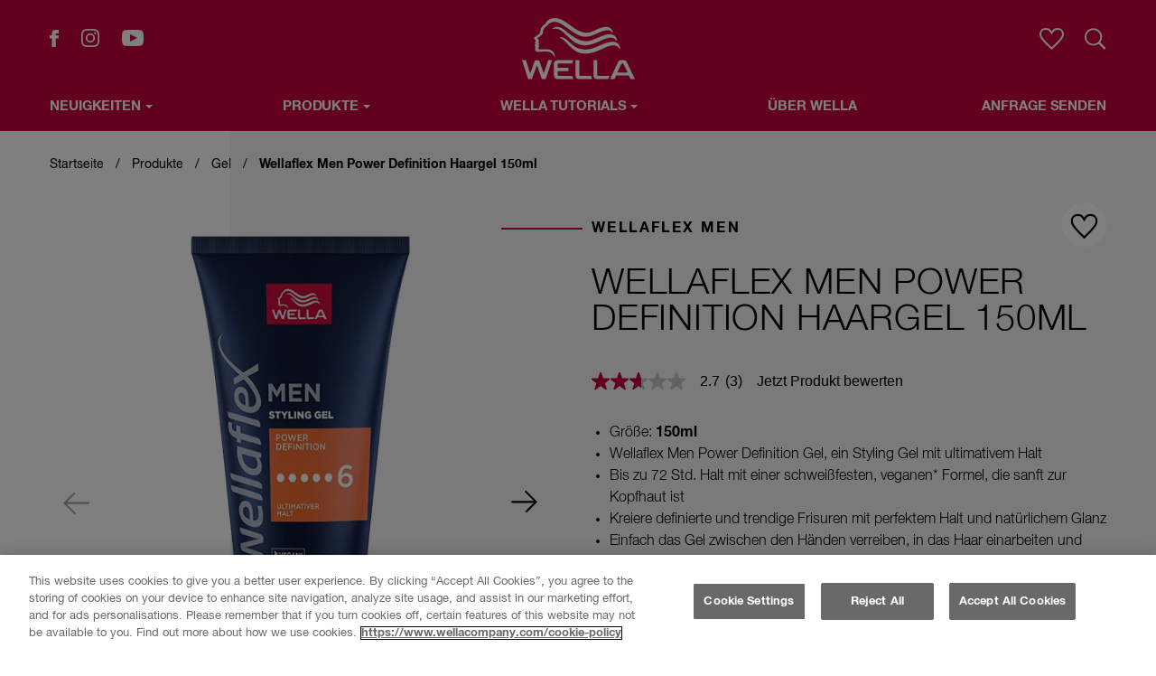

--- FILE ---
content_type: text/html; charset=UTF-8
request_url: https://www.wella.com/de/produkte/gel/wellaflex-power-definition-haargel-150ml
body_size: 13240
content:
<!DOCTYPE html>
<html  lang="de" dir="ltr" prefix="content: http://purl.org/rss/1.0/modules/content/  dc: http://purl.org/dc/terms/  foaf: http://xmlns.com/foaf/0.1/  og: http://ogp.me/ns#  rdfs: http://www.w3.org/2000/01/rdf-schema#  schema: http://schema.org/  sioc: http://rdfs.org/sioc/ns#  sioct: http://rdfs.org/sioc/types#  skos: http://www.w3.org/2004/02/skos/core#  xsd: http://www.w3.org/2001/XMLSchema# ">
  <head>
    <meta charset="utf-8" />
<script type="text/javascript">/* Start of Swaven tag */
(function(e,d){try{var a=window.swnDataLayer=window.swnDataLayer||{};a.appId=e||a.appId,a.eventBuffer=a.eventBuffer||[],a.loadBuffer=a.loadBuffer||[],a.push=a.push||function(e){a.eventBuffer.push(e)},a.load=a.load||function(e){a.loadBuffer.push(e)},a.dnt=a.dnt!=null?a.dnt:d;var t=document.getElementsByTagName("script")[0],n=document.createElement("script");n.async=!0,n.src="//wtb-tag.mikmak.ai/scripts/"+a.appId+"/tag.min.js",t.parentNode.insertBefore(n,t)}catch(e){console.log(e)}}("6825fdebed5fb90f45209b31", false));
/* End of Swaven tag */</script>
<script type="text/javascript" src="https://cdn.cookielaw.org/scripttemplates/otSDKStub.js" charset="UTF-8" data-domain-script="e00c3d87-ddaa-469b-bd60-1bbd0fc3e3ce"></script>
<script type="text/javascript">function OptanonWrapper() { }</script>
<style>/* @see https://github.com/aFarkas/lazysizes#broken-image-symbol */.js img.lazyload:not([src]) { visibility: hidden; }/* @see https://github.com/aFarkas/lazysizes#automatically-setting-the-sizes-attribute */.js img.lazyloaded[data-sizes=auto] { display: block; width: 100%; }</style>
<link rel="canonical" href="https://www.wella.com/de/produkte/gel/wellaflex-power-definition-haargel-150ml" />
<meta property="og:title" content="Wellaflex Men Power Definition Haargel 150ml | Wella" />
<meta property="og:image" content="https://www.wella.com/sites/default/files/products/1739874166-wellaflex-power-definition-haargel-150ml.png" />
<link rel="alternate" hreflang="de" href="https://www.wella.com/de/produkte/gel/wellaflex-power-definition-haargel-150ml" />
<meta name="MobileOptimized" content="width" />
<meta name="HandheldFriendly" content="true" />
<meta name="viewport" content="width=device-width, initial-scale=1.0" />
<link rel="icon" href="/themes/custom/wellade/favicon.ico" type="image/vnd.microsoft.icon" />

    <title>Wellaflex Men Power Definition Haargel 150ml | Wella</title>

      <meta name="viewport" content="width=device-width, initial-scale=1, minimal-ui">
      <meta name="viewport" content="width=device-width, user-scalable=no, minimum-scale=1.0, maximum-scale=1.0">
      <meta name="google-site-verification" content="p6PO7hP_g4KIHAFY00lM82YxEJ0J_V9ypvEe6C281x4" />
      <meta name="google-site-verification" content="d5nhBycYoamA53fTv2fA3D4LNC_m4--s_kyULNezsTQ" />

      
      <!-- Icons -->
      <link rel="shortcut icon" sizes="16x16 24x24 48x48 64x64" href="/themes/custom/wellade/favicons/favicon.ico">
      <link rel="shortcut icon" type="image/png" sizes="32x32" href="/themes/custom/wellade/favicons/favicon-32x32.png">
      <link rel="icon" type="image/png" sizes="36x36" href="/themes/custom/wellade/favicons/android-icon-36x36.png">
      <link rel="icon" type="image/png" sizes="48x48" href="/themes/custom/wellade/favicons/android-icon-48x48.png">
      <link rel="icon" type="image/png" sizes="72x72" href="/themes/custom/wellade/favicons/android-icon-72x72.png">
      <link rel="shortcut icon" type="image/png" sizes="96x96" href="/themes/custom/wellade/favicons/favicon-96x96.png">
      <link rel="icon" type="image/png" sizes="96x96" href="/themes/custom/wellade/favicons/android-icon-96x96.png">
      <link rel="icon" type="image/png" sizes="144x144" href="/themes/custom/wellade/favicons/android-icon-144x144.png">
      <link rel="apple-touch-icon" href="/apple-touch-icon.png" />
      <link rel="apple-touch-icon" sizes="192x192" href="/themes/custom/wellade/favicons/apple-icon.png">
      <link rel="apple-touch-icon" sizes="57x57" href="/themes/custom/wellade/favicons/apple-touch-icon-57x57.png">
      <link rel="apple-touch-icon" sizes="114x114" href="/themes/custom/wellade/favicons/apple-touch-icon-114x114.png">
      <link rel="apple-touch-icon" sizes="72x72" href="/themes/custom/wellade/favicons/apple-touch-icon-72x72.png">
      <link rel="apple-touch-icon" sizes="144x144" href="/themes/custom/wellade/favicons/apple-touch-icon-144x144.png">
      <link rel="apple-touch-icon" sizes="60x60" href="/themes/custom/wellade/favicons/apple-touch-icon-60x60.png">
      <link rel="apple-touch-icon" sizes="120x120" href="/themes/custom/wellade/favicons/apple-touch-icon-120x120.png">
      <link rel="apple-touch-icon" sizes="76x76" href="/themes/custom/wellade/favicons/apple-touch-icon-76x76.png">
      <link rel="apple-touch-icon" sizes="152x152" href="/themes/custom/wellade/favicons/apple-touch-icon-152x152.png">
      <link rel="apple-touch-icon" sizes="180x180" href="/themes/custom/wellade/favicons/apple-touch-icon.png">
      <link rel="manifest" href="/themes/custom/wellade/favicons/manifest.json">
      <link rel="msapplication-config" content="/themes/custom/wellade/favicons/browserconfig.xml">
      <meta name="msapplication-TileColor" content="#da532c">
      <meta name="theme-color" content="#ffffff">
      <meta name="msapplication-TileImage" content="/themes/custom/wellade/favicons/ms-icon-144x144.png">
      <meta name="msapplication-TileColor" content="#ffffff">
      <link rel="mask-icon" href="/themes/custom/wellade/favicons/safari-pinned-tab.svg" color="#e31e3c">

            <link rel="preconnect" href="https://network.bazaarvoice.com" crossorigin>
      <link rel="preconnect" href="https://api.bazaarvoice.com" crossorigin>
      <link rel="preconnect" href="https://network-eu.bazaarvoice.com" crossorigin>
      <link rel="preconnect" href="https://apps.bazaarvoice.com">
      <link rel="dns-prefetch" href="https://apps.bazaarvoice.com">
      <link rel="preconnect" href="https://analytics-static.ugc.bazaarvoice.com">
      <link rel="dns-prefetch" href="https://analytics-static.ugc.bazaarvoice.com">
      
      <link rel="preconnect" href="https://assets.adobedtm.com">
      <link rel="dns-prefetch" href="https://assets.adobedtm.com">
      <link rel="preconnect" href="https://cdn.cookielaw.org">
      <link rel="dns-prefetch" href="https://cdn.cookielaw.org">
              <link rel="preconnect" href="https://plugins-media.perfectcorp.com">
        <link rel="dns-prefetch" href="https://plugins-media.perfectcorp.com">
            <link rel="preload" as="font" href="/themes/custom/wella/css/fonts/didot/webfonts/37A37F_1_0.woff2" crossorigin="anonymous">
      <link rel="preload" as="font" href="/themes/custom/wella/css/fonts/didot/webfonts/37A37F_0_0.woff2" crossorigin="anonymous">
      <link rel="preload" as="font" href="/themes/custom/wella/css/fonts/neue-helvetica/webfonts/3A488E_0_0.woff2" crossorigin="anonymous">
      <link rel="preload" as="font" href="/themes/custom/wella/css/fonts/neue-helvetica/webfonts/3A488E_1_0.woff2" crossorigin="anonymous">
      <link rel="preload" as="font" href="/themes/custom/wella/css/fonts/neue-helvetica/webfonts/3A488E_2_0.woff2" crossorigin="anonymous">
      <link rel="preload" as="font" href="/themes/custom/wella/css/fonts/neue-helvetica/webfonts/3A488E_2_0.woff2" crossorigin="anonymous">
      <link rel="preload" as="image" href="/themes/custom/wella/images/logo.svg">
      <link rel="preload" as="image" href="/themes/custom/wella/images/insta-icon.svg">
      <link rel="preload" as="image" href="/themes/custom/wella/images/fb-icon.svg">
      <link rel="preload" as="image" href="/themes/custom/wella/images/search-icon.svg">
      <link rel="preload" as="image" href="/themes/custom/wella/images/arrow.svg">
      <link rel="preload" as="image" href="/themes/custom/wella/images/wella-x.svg">
      <link rel="preload" as="image" href="/themes/custom/wella/images/wella-x-black.svg">
      <link rel="preload" as="image" href="/themes/custom/wella/images/arrow2-black.svg">
              <link rel="preload" as="image" href="/themes/custom/wella/images/arrow2.svg">
        <link rel="preload" as="image" href="/themes/custom/wella/images/pin-header.svg">
      
                    <script>
  var digitalData = {};
  digitalData = {
    version: "1.0",
    pageInstanceId: "https://www.wella.com - live",   
  user: {
    returningStatus: "new",
    profile: "anonymous",//user’s state when they come on to the site, upon completing the personalized quiz status changes to personalised
    preferences:"" // user’s personalized experience based on the provided quiz answers.
  }, 
        product: [{
          sku:"4064666587462",
          //returns product sku Required. Dynamic. Numeric value
          productId:"1004947",
          rating:"",
          category: {
            primaryCategory:"products",
            //brand name being viewed. Required. Dynamic. String value.
           },
          productInfo: {
            name:"Wellaflex\x20Men\x20Power\x20Definition\x20Haargel\x20150ml",
            //returns productName.Required. Dynamic. String value
             brand:"Wellaflex\x20Men",
             description_short:"150ml",
             description_full:"",
            //returns product description. Required. Dynamic. String value
          },
          attributes: {
            productUrl:"https://www.wella.com/de/produkte/gel/wellaflex-power-definition-haargel-150ml",
            //returns product url. Required. Dynamic. String value
            variant: {
              packsize:"150ml",
              //returns product size. Required. Dynamic. Numeric value
              colour:"",
              // return product colour. Required. Dynamic. String value
              type:"Gel"
              // return product type. Required. Dynamic. String value
           },
           productImage: ["https://www.wella.com/sites/default/files/products/1739874166-wellaflex-power-definition-haargel-150ml.png"]
          }
         }], 
    page: {
      pageInfo: {
        pageId:"product",
        breadCrumbs:"Startseite:Produkte:Gel:Wellaflex Men Power Definition Haargel 150ml",
        // details of the page category viewed
        pageName:"\x2Fde\x2Fprodukte\x2Fgel\x2Fwellaflex\x2Dpower\x2Ddefinition\x2Dhaargel\x2D150ml",
        // based on seo - location.pathname -  name of page being viewed.  String value.
        pageURL:"https\x3A\x2F\x2Fwww.wella.com\x2Fde\x2Fprodukte\x2Fgel\x2Fwellaflex\x2Dpower\x2Ddefinition\x2Dhaargel\x2D150ml",
        // based on location.href - url of page being viewed. String value.
        referrer:"",
        // based on document.referrer - referrer site hostname
        referringURL: "",
        // referring site url
        pageTitle: "Wellaflex\x20Men\x20Power\x20Definition\x20Haargel\x20150ml\x20\x7C\x20Wella",
        // based on document.title - type of page being viewed.  String value.
      },
      category: {
        pageType: "product page",
        // type of page being viewed. Required. Dynamic. String value.
        primaryCategory: "products",
        //details of the site category being viewed – Top site Nave
        subCategory1: "Hair\x20Styling",
        // details of the first subcategory being viewed
        subCategory2: "Gel"
        // details of the 2nd level subcategory being viewed
      },
      attributes: {
        country:"DE",
        // country of site. Required. Dynamic. String value.
        language:"de",//site language
        platform:"web",
        // system environment. Required. Dynamic. String value.
        errorPage: "",
        // https error status
        domain: "www.wellaretail.com",
        currencyCode:"",
        pageHierarchy:"DE\x7Cde\x7Cproducts"
      }
    }
  };</script>
        
      <link rel="stylesheet" media="all" href="/sites/default/files/css/css_xjMHKvM2rln9ANCPMBRmYZbHFRw_snSSy57ASssnJHk.css?delta=0&amp;language=de&amp;theme=wellade&amp;include=[base64]" />
<link rel="stylesheet" media="all" href="/sites/default/files/css/css_YAcOukjdK8_KEEL6rmve-EbgMd8kKa2h2GV78zN21vw.css?delta=1&amp;language=de&amp;theme=wellade&amp;include=[base64]" />
<link rel="stylesheet" media="all" href="https://cdnjs.cloudflare.com/ajax/libs/jquery-modal/0.9.1/jquery.modal.min.css" async />
<link rel="stylesheet" media="all" href="/sites/default/files/css/css_f69A0Oz5AwWl8Ct1gnt4Y8DH1Z4RbqSsYwMThQVB-1k.css?delta=3&amp;language=de&amp;theme=wellade&amp;include=[base64]" />

      <script src="https://assets.adobedtm.com/5909aa8f82d0/7064cd5f4fea/launch-aa81751fb5ec.min.js" async></script>
<script src="https://apps.bazaarvoice.com/deployments/wella-retail1/main_site/production/de_DE/bv.js" async></script>


  </head>
    <body  class="Loading page-node-type-product language-de" >
    <a href="#" class="visually-hidden" tabindex="-1"></a>
    <a href="#main-content" class="visually-hidden focusable skip-link">
      Direkt zum Inhalt
    </a>
    
      <div class="dialog-off-canvas-main-canvas" data-off-canvas-main-canvas>
    
        <header class="MainHeader">
        <span class="Overlay" id="CloseMenu"></span>
        <div class="Body">
            <button id="Hamburger" aria-controls="navbar" aria-expanded="false" aria-label="Toggle navigation">
              <span></span>
            </button>
            <div class="TopMenu">
                <div class="Social">
                    

              <a href="https://www.facebook.com/WellaDACH/" title="Facebook Icon" id="" name="" rel="" class="i-facebook" style="" target="_blank" accesskey="" alt="Facebook Icon">Facebook</a>
                    <a href="https://www.instagram.com/welladeutschland/" title="Instagram Icon" id="" name="" rel="" class="i-instagram" style="" target="_blank" accesskey="" alt="Instagram Icon">Instagram</a>
                    <a href="https://www.youtube.com/channel/UCNJBmGNXpLRFRqb4p_FrqzA" title="Youtube Icon" id="" name="" rel="" class="i-youtube" style="" target="_blank" accesskey="" alt="Youtube Icon">Youtube</a>
              

                </div>
                  <div>
        <form data-region="search" action="/de/produkte/gel/wellaflex-power-definition-haargel-150ml" method="post" id="search-form" accept-charset="UTF-8">
  <input autocomplete="off" data-drupal-selector="form-esg1e35wsyzqppdqvlpggkhqokmiywgtvzzoonsrj3a" type="hidden" name="form_build_id" value="form-ESg1e35wsyZQPpDqVLPgGkhqoKMIYWgtVZZooNsRj3A" />


<input data-drupal-selector="edit-search-form" type="hidden" name="form_id" value="search_form" />


<input placeholder="Suche" aria-label="Suche" data-drupal-selector="edit-search-text" type="text" id="edit-search-text" name="search_text" value="" size="60" maxlength="128" class="form-text" />

<button title="" class="i-search" type="submit" name="op">Suche</button>
<div class="i-search Trigger" title="Suche Symbol"></div>

</form>



  </div>
                                <div class="Icons">
                    <a href="/de/favoriten" title="Favorite products icon" class="i-favorite" alt="Favorite products icon">Favorite
                        <svg xmlns="http://www.w3.org/2000/svg" width="27" height="24" viewBox="0 0 27 24">
                            <path style="stroke-width:2;" d="M13.5 22.6C14.9 21.3 17.3 19 18 18.4 19.8 16.6 21.1 15.3 22.2 14 24.8 11.1 26 8.8 26 6.8 26 3.3 23.4 1 19.9 1 17.6 1 15.5 2.1 14.4 4.1L13.5 5.5 12.6 4.1C11.5 2.1 9.4 1 7.1 1 3.6 1 1 3.3 1 6.8 1 8.8 2.2 11.1 4.8 14 5.9 15.3 7.2 16.6 9 18.4 9.7 19 12.1 21.3 13.5 22.6Z"/>
                        </svg>
                    </a>
                </div>
                <a href="/de" title="" class="Logo"><img src="[data-uri]" data-src="/themes/custom/wellade/images/logo.svg" alt="Wella"  class="lazyload"></a>

            </div>
                  
<nav class="MenuDesktop">
  <a href="/de" class="Logo" aria-hidden="true" tabindex="-1">
          <img src="[data-uri]" data-src="/themes/custom/wellade/images/logo.svg" width="55" height="30" alt="Wella" class="lazyload">
      </a>
                                        <a href="/de/ueber-wella/wellaflex" data-open="mega-menu-560" data-drupal-link-system-path="node/2078">Neuigkeiten<i class="i-arrow"></i></a>
                                                  <a href="/de/produkte" data-open="mega-menu-280">PRODUKTE<i class="i-arrow"></i></a>
                                                  <a href="/de/wella-tutorials" data-open="mega-menu-157" data-drupal-link-system-path="node/3224">Wella Tutorials<i class="i-arrow"></i></a>
                                          <a href="/de/ueber-wella" title="" id="" name="" rel="" style="" target="" accesskey="" data-drupal-link-system-path="node/848">ÜBER WELLA</a>
                                          <a href="https://www.wellacompany.com/de-de/consumer-affairs" target="_blank">Anfrage senden</a>
            </nav>

<nav class="MenuMobile">
  <div class="nano">
    <div class="nano-content">
                                                        <a href="/de/ueber-wella/wellaflex" data-drupal-link-system-path="node/2078">Neuigkeiten</a>
                                                                                      <a href="/de/produkte" data-open="mega-menu-280">PRODUKTE<i class="i-arrow"></i></a>
            
            <ul>
                                                                                                                                                                                                                                                                                                                                                                                                                                                                            <li>
                                                                                                                                                                                                                                                                                                                                                                                                                                                                                        <h3>PRODUKTART</h3>
                <ul>
                                                                                                                                                                                                                                                                                                            <li><a href="/de/produkte/haarspray/haarlack">Haarspray/ Haarlack</a></li>
                                        <li><a href="/de/produkte/haaroele">Haaröle</a></li>
                                        <li><a href="/de/produkte/foehn-spray">Föhn Spray </a></li>
                                        <li><a href="/de/produkte/gel">Gel</a></li>
                                        <li><a href="/de/produkte/styling-spray">Styling Spray</a></li>
                                        <li><a href="/de/produkte/schaumfestiger">Schaumfestiger</a></li>
                                        <li><a href="/de/produkte/styling-serum">Styling Serum</a></li>
                                        <li><a href="/de/produkte/styling-cream">Styling Cream</a></li>
                                        <li><a href="/de/produkte/matte-paste">Matte Paste</a></li>
                                        <li><a href="/de/produkte/tonic">Tonic</a></li>
                                        <li><a href="/de/produkte">Alle Produkte</a></li>
                                                              </ul>
    
                                                                                                <h3>Haartyp</h3>
                <ul>
                                                                                                                                                                                                                                                                                                            <li><a href="/de/produkte/haartyp/coloriertes-haar">Coloriertes Haar</a></li>
                                        <li><a href="/de/produkte/haartyp/feines-haar">Feines Haar</a></li>
                                        <li><a href="/de/produkte/haartyp/kurzhaar">Kurzhaar</a></li>
                                        <li><a href="/de/produkte/haartyp/locken-und-wellen">Locken und Wellen</a></li>
                                        <li><a href="/de/produkte/haartyp/empfindliches-haar">Empfindliches Haar</a></li>
                                        <li><a href="/de/produkte/haartyp/geschadigtes-haar">Geschädigtes Haar</a></li>
                                        <li><a href="/de/produkte/haartyp/trockenes-haar">Trockenes Haar</a></li>
                                        <li><a href="/de/produkte/haartyp/glattes-haar">Glattes Haar</a></li>
                                        <li><a href="/de/produkte/haartyp/normales-haar">Normales Haar</a></li>
                                        <li><a href="/de/produkte/haartyp/alle-haartypen">Alle Haartypen</a></li>
                                                              </ul>
    
                                                                                                <h3>HAARBEDÜRFNIS</h3>
                <ul>
                                                                                                                                                                                                                                                                                                            <li><a href="/de/produkte?field_hair_needs_styling_target_id%5B314%5D=314">Glanz</a></li>
                                        <li><a href="/de/produkte?field_hair_needs_styling_target_id%5B306%5D=306">Hitzeschutz</a></li>
                                        <li><a href="/de/produkte?field_hair_needs_styling_target_id%5B570%5D=570">Haar-Reparatur</a></li>
                                        <li><a href="/de/produkte?field_hair_needs_styling_target_id%5B571%5D=571">Anti-Frizz</a></li>
                                        <li><a href="/de/produkte?field_hair_needs_styling_target_id%5B573%5D=573">Geschmeidigkeit</a></li>
                                        <li><a href="/de/produkte?field_hair_needs_styling_target_id%5B307%5D=307">Halt</a></li>
                                        <li><a href="/de/produkte?field_hair_needs_styling_target_id%5B313%5D=313">Volumen und Fülle</a></li>
                                                              </ul>
    
                                                                                                <h3>UNSERE MARKEN</h3>
                <ul>
                                                                                                                                                                                                                                                                                                            <li><a href="/de/ueber-wella/wellaflex">Wellaflex</a></li>
                                        <li><a href="/de/ueber-wella/wella-deluxe">Wella Deluxe</a></li>
                                        <li><a href="/de/produkte?field_styling_brands_target_id%5B587%5D=587">Wellaflex Men</a></li>
                                        <li><a href="/de/produkte?field_styling_brands_target_id%5B350%5D=350">Shockwaves</a></li>
                                                              </ul>
    
                                                                                      </li>
    
                                                                                                  </ul>
    
                                                                                      <a href="/de/wella-tutorials" data-open="mega-menu-157" data-drupal-link-system-path="node/3224">Wella Tutorials<i class="i-arrow"></i></a>
            
            <ul>
                                                                                                                                                                                                                                                                                                                                                                                                                                                                <li>
            <li class="Tut">
            <a href="/de/wella-tutorials" title="">
                <h3>Lookbook Tutorials</h3>
                <p>Die neusten Looks, Tipps und Tutorials unserer Experten, für Deine Inspiration. Ganz einfach zum Nachstylen!</p>
            </a>
        </li>
    </li>
                                                                                                              </ul>
    
                                                                          <a href="/de/ueber-wella" title="" id="" name="" rel="" style="" target="" accesskey="" data-drupal-link-system-path="node/848">ÜBER WELLA</a>
                                                                          <a href="https://www.wellacompany.com/de-de/consumer-affairs" target="_blank">Anfrage senden</a>
                            </div>
  </div>
  <div class="Social">
    

              <a href="https://www.facebook.com/WellaDACH/" title="Facebook Icon" id="" name="" rel="" class="i-facebook" style="" target="_blank" accesskey="" alt="Facebook Icon">Facebook</a>
                    <a href="https://www.instagram.com/welladeutschland/" title="Instagram Icon" id="" name="" rel="" class="i-instagram" style="" target="_blank" accesskey="" alt="Instagram Icon">Instagram</a>
                    <a href="https://www.youtube.com/channel/UCNJBmGNXpLRFRqb4p_FrqzA" title="Youtube Icon" id="" name="" rel="" class="i-youtube" style="" target="_blank" accesskey="" alt="Youtube Icon">Youtube</a>
              

  </div>
</nav>

                
    <section id="mega-menu-560" class="SubNav ">
        <span class="Overlay"></span>
                                    <section class="TopSubmenu Images">
            
                                    <div class="Body Image">
                        <div class="BodyRow">
                            
                        <a href="/de/ueber-wella/wellaflex" class="MainMenuImageItem WoT Hover">
                <figure>
                    <span class="Image">
                      <img loading="lazy" src="[data-uri]" width="555" height="273" alt="Wellaflex - Voller Aussehende Haarstyles, Sanft Zur Kopfhaut" class="lazyload" data-src="/sites/default/files/styles/555x273/public/mega_menu_dektop/2024-01/Wella-Retail-Neuigkeiten-Wellaflex.jpg.webp?itok=yGKQ4Fbf" typeof="foaf:Image" />



                    </span>
                    <figcaption>
                        <div class="Text">​</div>
                        <div class="Btn">Jetzt Kaufen</div>
                    </figcaption>
                </figure>
            </a>
            
                        </div>
                    </div>
                                
            </section>
                            </section>

                      
    <section id="mega-menu-280" class="SubNav ">
        <span class="Overlay"></span>
                                    <section class="TopSubmenu Columns">
            
                                    <div class="Body Columns">
                        <div class="BodyRow">
                            
                                                                                  <div class="Column c-4">
                <h3>SUCHE NACH</h3>
                <div class="Row">
                    
            <div class="EqualColumn">
                            <h4>PRODUKTART</h4>
                        <ul>
                                                                                                                                                                                                                                                                                                                                                                                                                                                                                                                                                                                    <li><a href="/de/produkte/haarspray/haarlack">Haarspray/ Haarlack</a></li>
                                                                        <li><a href="/de/produkte/haaroele">Haaröle</a></li>
                                                                        <li><a href="/de/produkte/foehn-spray">Föhn Spray </a></li>
                                                                        <li><a href="/de/produkte/gel">Gel</a></li>
                                                                        <li><a href="/de/produkte/styling-spray">Styling Spray</a></li>
                                                                        <li><a href="/de/produkte/schaumfestiger">Schaumfestiger</a></li>
                                                                        <li><a href="/de/produkte/styling-serum">Styling Serum</a></li>
                                                                        <li><a href="/de/produkte/styling-cream">Styling Cream</a></li>
                                                                        <li><a href="/de/produkte/matte-paste">Matte Paste</a></li>
                                                                        <li><a href="/de/produkte/tonic">Tonic</a></li>
                                                                        <li><a href="/de/produkte">Alle Produkte</a></li>
                                                                                                                  </ul>
        </div>
    
            <div class="EqualColumn">
                            <h4>Haartyp</h4>
                        <ul>
                                                                                                                                                                                                                                                                                                                                                                                                                                                                                                                                                                                    <li><a href="/de/produkte/haartyp/coloriertes-haar">Coloriertes Haar</a></li>
                                                                        <li><a href="/de/produkte/haartyp/feines-haar">Feines Haar</a></li>
                                                                        <li><a href="/de/produkte/haartyp/kurzhaar">Kurzhaar</a></li>
                                                                        <li><a href="/de/produkte/haartyp/locken-und-wellen">Locken und Wellen</a></li>
                                                                        <li><a href="/de/produkte/haartyp/empfindliches-haar">Empfindliches Haar</a></li>
                                                                        <li><a href="/de/produkte/haartyp/geschadigtes-haar">Geschädigtes Haar</a></li>
                                                                        <li><a href="/de/produkte/haartyp/trockenes-haar">Trockenes Haar</a></li>
                                                                        <li><a href="/de/produkte/haartyp/glattes-haar">Glattes Haar</a></li>
                                                                        <li><a href="/de/produkte/haartyp/normales-haar">Normales Haar</a></li>
                                                                        <li><a href="/de/produkte/haartyp/alle-haartypen">Alle Haartypen</a></li>
                                                                                                                  </ul>
        </div>
    
            <div class="EqualColumn">
                            <h4>HAARBEDÜRFNIS</h4>
                        <ul>
                                                                                                                                                                                                                                                                                                                                                                                                                                                                                                                                                                                    <li><a href="/de/produkte?field_hair_needs_styling_target_id%5B314%5D=314">Glanz</a></li>
                                                                        <li><a href="/de/produkte?field_hair_needs_styling_target_id%5B306%5D=306">Hitzeschutz</a></li>
                                                                        <li><a href="/de/produkte?field_hair_needs_styling_target_id%5B570%5D=570">Haar-Reparatur</a></li>
                                                                        <li><a href="/de/produkte?field_hair_needs_styling_target_id%5B571%5D=571">Anti-Frizz</a></li>
                                                                        <li><a href="/de/produkte?field_hair_needs_styling_target_id%5B573%5D=573">Geschmeidigkeit</a></li>
                                                                        <li><a href="/de/produkte?field_hair_needs_styling_target_id%5B307%5D=307">Halt</a></li>
                                                                        <li><a href="/de/produkte?field_hair_needs_styling_target_id%5B313%5D=313">Volumen und Fülle</a></li>
                                                                                                                  </ul>
        </div>
    
            <div class="EqualColumn">
                            <h4>UNSERE MARKEN</h4>
                        <ul>
                                                                                                                                                                                                                                                                                                                                                                                                                                                                                                                                                                                    <li><a href="/de/ueber-wella/wellaflex">Wellaflex</a></li>
                                                                        <li><a href="/de/ueber-wella/wella-deluxe">Wella Deluxe</a></li>
                                                                        <li><a href="/de/produkte?field_styling_brands_target_id%5B587%5D=587">Wellaflex Men</a></li>
                                                                        <li><a href="/de/produkte?field_styling_brands_target_id%5B350%5D=350">Shockwaves</a></li>
                                                                                                                  </ul>
        </div>
    
                </div>
            </div>
    
                        </div>
                    </div>
                                
            </section>
                            </section>

                      
    <section id="mega-menu-157" class="SubNav ">
        <span class="Overlay"></span>
                                    <section class="TopSubmenu">
            
                                    <div class="Body">
                                    
            <a href="/de/wella-tutorials" title="">
            <h3>Lookbook Tutorials</h3>
            <p>Die neusten Looks, Tipps und Tutorials unserer Experten, für Deine Inspiration. Ganz einfach zum Nachstylen!</p>
        </a>
    
                    </div>
                                            <div class="Body bottomm-bar-2">
                            
                        </div>
                                                    
            </section>
                                    <section class="RecomendedSubmenu">
                <div class="Body">
                                            <h3>UNSERE EMPFEHLUNGEN</h3>
                        <div class="ArticleList">
                            
<a href="/de/wella-tutorials/schnelles-lang-anhaltendes-toupieren" class="ArticleItem Hover"  data-nid="3241">
    <figure>
          <img loading="lazy" src="[data-uri]" width="570" height="350" alt="" class="lazyload" data-src="/sites/default/files/looks/2024-08/Wella_C1_Grace_WF2DayVolMousse_KV_0294_rectangle_0.jpg" typeof="foaf:Image" />


        <figcaption>
            <h5>STYLE WIE EIN PROFI
</h5>
            <h4>SCHNELLES &amp; LANG ANHALTENDES TOUPIEREN
</h4>
            <i class="RWDMobile">MEHR ERFAHREN</i>
        </figcaption>
    </figure>
</a>

<a href="/de/wella-tutorials/schnelles-foehnen-fuer-glattes-haar" class="ArticleItem Hover"  data-nid="3240">
    <figure>
          <img loading="lazy" src="[data-uri]" width="570" height="350" alt="" class="lazyload" data-src="/sites/default/files/looks/2024-08/schnelles-foehnen-fuer-glattes-haar_rectangle.jpg" typeof="foaf:Image" />


        <figcaption>
            <h5>STYLE WIE EIN PROFI
</h5>
            <h4>SCHNELLES FÖHNEN FÜR GLATTES HAAR
</h4>
            <i class="RWDMobile">MEHR ERFAHREN</i>
        </figcaption>
    </figure>
</a>

<a href="/de/wella-tutorials/promi-haarstyle" class="ArticleItem Hover"  data-nid="3237">
    <figure>
          <img loading="lazy" src="[data-uri]" width="570" height="350" alt="" class="lazyload" data-src="/sites/default/files/looks/2024-08/Wella_C1_Mellissa_WFPowHoldHS_KV_0107_rectangle.jpg" typeof="foaf:Image" />


        <figcaption>
            <h5>SCHNELL &amp; EINFACH
</h5>
            <h4>PROMI-HAARSTYLE
</h4>
            <i class="RWDMobile">MEHR ERFAHREN</i>
        </figcaption>
    </figure>
</a>

<a href="/de/wella-tutorials/die-perfekte-schaumfestiger-anwendung" class="ArticleItem Hover"  data-nid="3235">
    <figure>
          <img loading="lazy" src="[data-uri]" width="570" height="350" alt="" class="lazyload" data-src="/sites/default/files/looks/2024-08/Wella_C1_Grace_WF2DayVolMousse_HowTo_0078_rectangle.jpg" typeof="foaf:Image" />


        <figcaption>
            <h5>STYLE WIE EIN PROFI
</h5>
            <h4>DIE PERFEKTE SCHAUM­FESTIGER ANWENDUNG
</h4>
            <i class="RWDMobile">MEHR ERFAHREN</i>
        </figcaption>
    </figure>
</a>

<a href="/de/wella-tutorials/frizz-zaehmen" class="ArticleItem Hover"  data-nid="3233">
    <figure>
          <img loading="lazy" src="[data-uri]" width="570" height="350" alt="" class="lazyload" data-src="/sites/default/files/looks/2024-08/frizz-zaehmen_rectangle.jpg" typeof="foaf:Image" />


        <figcaption>
            <h5>STYLE WIE EIN PROFI
</h5>
            <h4>FRIZZ ZÄHMEN
</h4>
            <i class="RWDMobile">MEHR ERFAHREN</i>
        </figcaption>
    </figure>
</a>

<a href="/de/wella-tutorials/tolles-volumen-kreieren-mit-haarspray" class="ArticleItem Hover"  data-nid="3230">
    <figure>
          <img loading="lazy" src="[data-uri]" width="570" height="350" alt="" class="lazyload" data-src="/sites/default/files/looks/2024-08/tolles-volumen-kreieren-mit-haarspray_rectangle.jpg" typeof="foaf:Image" />


        <figcaption>
            <h5>SCHNELL &amp; EINFACH
</h5>
            <h4>Tolles volumen kreieren mit haarspray​
</h4>
            <i class="RWDMobile">MEHR ERFAHREN</i>
        </figcaption>
    </figure>
</a>

<a href="/de/wella-tutorials/workout-zopf" class="ArticleItem Hover"  data-nid="3228">
    <figure>
          <img loading="lazy" src="[data-uri]" width="570" height="350" alt="" class="lazyload" data-src="/sites/default/files/looks/2024-08/workout-zopf_rectangle.jpg" typeof="foaf:Image" />


        <figcaption>
            <h5>SCHNELL &amp; EINFACH
</h5>
            <h4>WORKOUT-ZOPF
</h4>
            <i class="RWDMobile">MEHR ERFAHREN</i>
        </figcaption>
    </figure>
</a>

                        </div>
                                    </div>
            </section>
            </section>

                              



        </div>
    </header>
    
<div  class="page-wrapper" >

                  <div>
    <section id="block-wellade-breadcrumbs" class="block block-system block-system-breadcrumb-block clearfix">
  
    

      
  <nav class="Breadcrumbs Body">
    <ul>
                        <li>
            <a href="/de">Startseite</a>
          </li>
                                <li>
            <a href="/de/produkte">Produkte</a>
          </li>
                                <li>
            <a href="/de/produkte/gel">Gel</a>
          </li>
                                <li>
            <a href="/de/produkte/gel/wellaflex-power-definition-haargel-150ml">Wellaflex Men Power Definition Haargel 150ml</a>
          </li>
                  </ul>
  </nav>
  
  </section>


  </div>

    
    
    
    
    
              <div role="main" class="main-container container js-quickedit-main-content">
        <div class="row">

                                                                                                  
                    
                              <section class="col-sm-24">
                                                      <div class="highlighted">  <div>
    <div data-drupal-messages-fallback class="hidden"></div>

  </div>
</div>
                          
                        
                                      <a id="main-content"></a>
                <div>
    <section id="block-wellade-content" class="block block-system block-system-main-block clearfix">
  
    

      
<section id="ProductPage" class="ProductsPage AnimIn AnimFadeIn" itemscope itemtype="https://schema.org/Product">
  <section class="Product">
    <div class="Body">
      <div class="ProductPhotos AnimIn AnimFadeIn AnimBottomUp">
        <div class="swiper-container">
          <div class="swiper-wrapper">
                                                                                                                                                                                                                                                                                                                                                                                                                                              <div class="swiper-slide Multi">
                                                      <img src="[data-uri]" data-src="/sites/default/files/styles/560x560/public/products/1739874166-wellaflex-power-definition-haargel-150ml.png.webp?itok=aFTohBFC" width="560" height="560" alt="" data-swiper-parallax="0" class="lazyload">
                                                </div>
                                                      <div class="swiper-slide ">
                                                      <img src="[data-uri]" data-src="/sites/default/files/styles/560x560/public/products/1739874166-wellaflex-power-definition-haargel-150ml_0.png.webp?itok=ph63Hmer" width="560" height="560" alt="" data-swiper-parallax="0" class="lazyload">
                                                </div>
                                                      <div class="swiper-slide ">
                                                      <img src="[data-uri]" data-src="/sites/default/files/styles/560x560/public/products/1739874166-wellaflex-power-definition-haargel-150ml.jpg.webp?itok=aASOc9Kv" width="560" height="560" alt="" data-swiper-parallax="0" class="lazyload">
                                                </div>
                                                      <div class="swiper-slide ">
                                                      <img src="[data-uri]" data-src="/sites/default/files/styles/560x560/public/products/1739874166-wellaflex-power-definition-haargel-150ml_0.jpg.webp?itok=FNZMzs82" width="560" height="560" alt="" data-swiper-parallax="0" class="lazyload">
                                                </div>
                                                      <div class="swiper-slide ">
                                                      <img src="[data-uri]" data-src="/sites/default/files/styles/560x560/public/products/1739874166-wellaflex-power-definition-haargel-150ml_1.jpg.webp?itok=Ea-voB8o" width="560" height="560" alt="" data-swiper-parallax="0" class="lazyload">
                                                </div>
                                                      <div class="swiper-slide ">
                                                      <img src="[data-uri]" data-src="/sites/default/files/styles/560x560/public/products/1739874166-wellaflex-power-definition-haargel-150ml_2.jpg.webp?itok=ldnIdRmH" width="560" height="560" alt="" data-swiper-parallax="0" class="lazyload">
                                                </div>
                                                      <div class="swiper-slide ">
                                                      <img src="[data-uri]" data-src="/sites/default/files/styles/560x560/public/products/1739874166-wellaflex-power-definition-haargel-150ml_3.jpg.webp?itok=HCmED8xX" width="560" height="560" alt="" data-swiper-parallax="0" class="lazyload">
                                                </div>
                                                      <div class="swiper-slide ">
                                                      <img src="[data-uri]" data-src="/sites/default/files/styles/560x560/public/products/1739874166-wellaflex-power-definition-haargel-150ml_4.jpg.webp?itok=DRPCYtoV" width="560" height="560" alt="" data-swiper-parallax="0" class="lazyload">
                                                </div>
                                                      <div class="swiper-slide ">
                                                      <img src="[data-uri]" data-src="/sites/default/files/styles/560x560/public/products/1739874166-wellaflex-power-definition-haargel-150ml_5.jpg.webp?itok=ULLPLigc" width="560" height="560" alt="" data-swiper-parallax="0" class="lazyload">
                                                </div>
                                                      <div class="swiper-slide ">
                                                      <img src="[data-uri]" data-src="/sites/default/files/styles/560x560/public/products/1739874166-wellaflex-power-definition-haargel-150ml_6.jpg.webp?itok=WFfPGxrA" width="560" height="560" alt="" data-swiper-parallax="0" class="lazyload">
                                                </div>
                                                                                        </div>
          <div class="swiper-pagination">
                                                                                                                                                                                                                                                                                                                                                                                                                                              <img src="/sites/default/files/styles/58x58/public/products/1739874166-wellaflex-power-definition-haargel-150ml.png.webp?itok=GOOnqTrF" alt="" width="58" height="58">
                                                      <img src="/sites/default/files/styles/58x58/public/products/1739874166-wellaflex-power-definition-haargel-150ml_0.png.webp?itok=CbbwSdi5" alt="" width="58" height="58">
                                                      <img src="/sites/default/files/styles/58x58/public/products/1739874166-wellaflex-power-definition-haargel-150ml.jpg.webp?itok=1te0LUdo" alt="" width="58" height="58">
                                                      <img src="/sites/default/files/styles/58x58/public/products/1739874166-wellaflex-power-definition-haargel-150ml_0.jpg.webp?itok=20u9Q-0A" alt="" width="58" height="58">
                                                      <img src="/sites/default/files/styles/58x58/public/products/1739874166-wellaflex-power-definition-haargel-150ml_1.jpg.webp?itok=PWRUOJJk" alt="" width="58" height="58">
                                                      <img src="/sites/default/files/styles/58x58/public/products/1739874166-wellaflex-power-definition-haargel-150ml_2.jpg.webp?itok=TouQ7Ohs" alt="" width="58" height="58">
                                                      <img src="/sites/default/files/styles/58x58/public/products/1739874166-wellaflex-power-definition-haargel-150ml_3.jpg.webp?itok=8QYlhZjl" alt="" width="58" height="58">
                                                      <img src="/sites/default/files/styles/58x58/public/products/1739874166-wellaflex-power-definition-haargel-150ml_4.jpg.webp?itok=ijIy-_ry" alt="" width="58" height="58">
                                                      <img src="/sites/default/files/styles/58x58/public/products/1739874166-wellaflex-power-definition-haargel-150ml_5.jpg.webp?itok=Oe0lABbK" alt="" width="58" height="58">
                                                      <img src="/sites/default/files/styles/58x58/public/products/1739874166-wellaflex-power-definition-haargel-150ml_6.jpg.webp?itok=ftunBbP4" alt="" width="58" height="58">
                                                                                        </div>
        </div>
        <div class="swiper-button-prev"></div>
        <div class="swiper-button-next"></div>
      </div>
      <section class="ProductDescription AnimIn AnimFadeIn AnimBottomUp">
                <header>
                    <div class="Favorite Hover" data-id="4947" data-page-type="product&#x20;details" data-ean="4064666587462" data-product-name="Wellaflex&#x20;Men&#x20;Power&#x20;Definition&#x20;Haargel&#x20;150ml" data-brand="Wellaflex&#x20;Men" data-pack-size="150ml" data-colour="">
            <svg xmlns="http://www.w3.org/2000/svg" width="27" height="25" viewBox="0 0 27 25">
              <path d="M13.5 23.6C14.9 22.2 17.3 19.8 18 19.2 19.8 17.3 21.1 15.9 22.2 14.6 24.8 11.6 26 9.2 26 7 26 3.4 23.4 1 19.9 1 17.6 1 15.5 2.1 14.4 4.2L13.5 5.7 12.6 4.2C11.5 2.1 9.4 1 7.1 1 3.7 1 1 3.4 1 7 1 9.2 2.2 11.6 4.8 14.6 5.9 15.9 7.2 17.3 9 19.2 9.7 19.8 12.1 22.2 13.5 23.6Z"/>
            </svg>
          </div>
          <h3 class="color-brands-h3">
                        <a href="/de/produkte/wellaflex-men" hreflang="de">Wellaflex Men</a>
            </h3>
          <h1 itemprop="name">
                        Wellaflex Men Power Definition Haargel 150ml
            </h1>
                                  <h4 class=" novto "> </h4>
                  </header>

                  <div class="RatingBar ">
            <div data-bv-show="rating_summary" data-bv-product-id="1004947">
<ul id="BVSEOSDK_meta" style="display:none !important;">
   <li data-bvseo="sdk">bvseo_sdk, p_sdk, 3.2.1</li>
   <li data-bvseo="sp_mt">CLOUD, getAggregateRating, 4.98ms</li>
   <li data-bvseo="ct_st">REVIEWS, PRODUCT</li>
   <li data-bvseo="ms">bvseo-msg:  HTTP status code of 404 was returned; HTTP status code of 404 was returned;</li>
</ul></div>
                      </div>
        
        
                  <ul>
                          <li>Größe: <b>
                        150ml
            </b>
              </li>                                                                                                                                                                                                                                                                                                                                                                                                                                                                                                                        <li>Wellaflex Men Power Definition Gel, ein Styling Gel mit ultimativem Halt</li>
                                                        <li>Bis zu 72 Std. Halt mit einer schweißfesten, veganen* Formel, die sanft zur Kopfhaut ist </li>
                                                        <li>Kreiere definierte und trendige Frisuren mit perfektem Halt und natürlichem Glanz </li>
                                                        <li>Einfach das Gel zwischen den Händen verreiben, in das Haar einarbeiten und anschließend wie gewünscht stylen</li>
                                                        <li>Entdecke die gesamte Wellaflex Men „Sanft zur Kopfhaut“-Styling- Reihe, für den Alltag und wichtige Anlässe</li>
                                                        <li>Formulierung ohne Inhaltsstoffe tierischen Ursprungs</li>
                                                                                        </ul>
                                                                        
                  <div class="mikmak-widget">
            <button class="Btn Btn-MM" data-mm-wtbid="6825fe30ed5fb90f45209b34" data-mm-ids="4064666587462">JETZT KAUFEN
</button>
          </div>
        
                          <div class="Details">
            <header>
                                                                                                                                                  <h3  class="Active" >ANWENDUNG
</h3>
                            <h3>Inhaltsstoffe</h3>
            </header>
            <div class="swiper-container">
              <div class="swiper-wrapper">
                                                                  <div class="swiper-slide  Active ">
                    <h3>ANWENDUNG
</h3>
                    <div>
                        <p>Gel zwischen den Händen verreiben und ins feuchte oder trockene Haar einarbeiten.</p>

            </div>
                  </div>
                                <div class="swiper-slide">
                  <h3>Inhaltsstoffe</h3>
                  <div>
                    
                        <p>Aqua/Water/Eau, Sorbitol, Propylene Glycol, Aminomethyl Propanol, Carbomer, Octylacrylamide/Acrylates/Butylaminoethyl Methacrylate Copolymer, Phenoxyethanol, PEG-40 Hydrogenated Castor Oil, Parfum/Fragrance, Limonene, Linalool, Hexyl Cinnamal, Citronellol, Citral.</p>

            
                    
                    
                  </div>
                </div>
              </div>
            </div>
          </div>
                <div class="gotoproductpage-button">
          <a href="/de/produkte/gel/wellaflex-power-definition-haargel-150ml" target="_parent">MEHR ERFAHREN</a>
        </div>
      </section>
    </div>
  </section>
        <div class="row rich-card-row">
      <div class="col-md-24">
        <iframe src="/sites/default/files/rich-cards/f6a93586c65233c024e23ffcec1d3007/11044_25072025/index.html" id="iFrame" class="iframe-fix" frameborder="0" width="100%" marginheight="0" marginwidth="0" scrolling="no" onload="resizeIframe()">
        </iframe>
        <div id="iframeLoader"></div>
      </div>
    </div>
    <script type="text/javascript">
      function resizeIframe() {
        const iframe = document.getElementById('iFrame');
        iframe.height = iframe.contentDocument.body.scrollHeight;

        const loader = document.getElementById('iframeLoader');
        if (loader) {
          loader.remove();
        }

        setTimeout(function () {
          iframe.height = iframe.contentDocument.body.scrollHeight;
        }, 1000);
      }
    </script>
  
    
  
  
    
                        
            <section class="Video">
        <header class="Body Inset AnimIn AnimFadeIn">
                      <h3> </h3>
                                <h1>Wellaflex Men</h1>
                  </header>
                  <div class="Body AnimIn AnimFadeIn AnimBottomUp">
            <figure>
              <div class="field field--name-field-video-link field--type-video-embed-field field--label-hidden field__items">
      <div class="field__item"><div data-video-embed-field-modal="&lt;div class=&quot;video-embed-field-provider-youtube video-embed-field-responsive-video video-embed-field-responsive-modal&quot; style=&quot;width:854px;&quot;&gt;
&lt;iframe width=&quot;854&quot; height=&quot;480&quot; frameborder=&quot;0&quot; allowfullscreen=&quot;allowfullscreen&quot; id=&quot;player-tag-tracking_1&quot; class=&quot;player-tag-tracking&quot; src=&quot;https://www.youtube.com/embed/uanfvxzu_MY?autoplay=1&amp;amp;start=0&amp;amp;rel=0&amp;amp;enablejsapi=1&quot; data-id=&quot;uanfvxzu_MY&quot;&gt;&lt;/iframe&gt;&lt;/div&gt;
" class="video-embed-field-launch-modal"><img src="/sites/default/files/styles/video_thumbnail_800/public/video_thumbnails/uanfvxzu_MY.jpg.webp?itok=XB1Yxk7e" width="800" height="450" alt="" loading="lazy" typeof="foaf:Image" />

</div>
</div>
</div>
            </figure>
            <ul class="L4">
                                                                                      </ul>
          </div>
              </section>
      
            

    

    

  
    

      <section class="Reviews">
      <header class="Body Center AnimIn AnimFadeIn">
        <h3>CHECK OUT
</h3>
        <h1>BEWERTUNGEN
</h1>
      </header>
      <div class="Body AnimIn AnimFadeIn">
        <div data-bv-show="reviews" data-bv-productId="1004947">
          
<ul id="BVSEOSDK_meta" style="display:none !important;">
   <li data-bvseo="sdk">bvseo_sdk, p_sdk, 3.2.1</li>
   <li data-bvseo="sp_mt">CLOUD, getReviews, 110.94ms</li>
   <li data-bvseo="ct_st">REVIEWS, PRODUCT</li>
   <li data-bvseo="ms">bvseo-msg:  HTTP status code of 404 was returned;</li>
</ul>
        </div>
      </div>
    </section>
    
  
  </section>

  </section>


  </div>

                      </section>

                            </div>
      </div>
    
    
</div>
<footer class="MainFooter">
    <div class="Body">
                                                                                        <div class="Social">
            

              <a href="https://www.facebook.com/WellaDACH/" title="Facebook Icon" id="" name="" rel="" class="i-facebook" style="" target="_blank" accesskey="" alt="Facebook Icon">Facebook</a>
                    <a href="https://www.instagram.com/welladeutschland/" title="Instagram Icon" id="" name="" rel="" class="i-instagram" style="" target="_blank" accesskey="" alt="Instagram Icon">Instagram</a>
                    <a href="https://www.youtube.com/channel/UCNJBmGNXpLRFRqb4p_FrqzA" title="Youtube Icon" id="" name="" rel="" class="i-youtube" style="" target="_blank" accesskey="" alt="Youtube Icon">Youtube</a>
              

        </div>
                          

<nav>
                  <a href="/de/produkte" title="" id="" name="" rel="" target="" accesskey="">Produkte</a>
                    <a href="/de/wella-tutorials" title="" id="" name="" rel="" style="" target="" accesskey="" data-drupal-link-system-path="node/3224">Wella Tutorials</a>
                    <a href="/de/ueber-wella" title="" id="" name="" rel="" style="" target="" accesskey="" data-drupal-link-system-path="node/848">Über Wella</a>
                    <a href="https://www.wella.com/professional/de-DE/home" title="" id="" name="" rel="" style="" target="" accesskey="">Für Professionals</a>
              
</nav>



                <hr>
        <div class="Links">
                                  

<nav class="Legals">
                  <a href="https://www.wellacompany.com/de-de/privacy-policy">Datenschutz</a>
                    <a href="https://www.wellacompany.com/de-de/consumer-affairs" target="_blank">Kontakt</a>
                    <a href="https://www.wellacompany.com/terms-and-conditions">Nutzungsbedingungen</a>
                    <a href="/de/site-map" title="" id="" name="" rel="" style="" target="" accesskey="" data-drupal-link-system-path="node/836">Sitemap</a>
                    <a href="https://www.wellacompany.com/cookie-policy">Über Cookies</a>
                    <a href="https://www.wellacompany.com/about-us" target="_blank">Compliance</a>
              
    <a href="#" title="" id="impressumBtn">Impressum</a>
</nav>

<button class="Hover">
  <span>
    <img class="Flag lazyload" src="[data-uri]" alt="" data-src="/themes/custom/wella/img/language-switcher/de.png" typeof="foaf:Image" />

    Deutschland
  </span>
  <i>Land auswählen
</i>
</button>
<nav class="Langs">
      <a href="/de/produkte/gel/wellaflex-power-definition-haargel-150ml">
      <img class="Flag lazyload" src="[data-uri]" alt="" data-src="/themes/custom/wella/img/language-switcher/de.png" typeof="foaf:Image" />

      Deutschland
    </a>
      <a href="/international">
      <img class="Flag lazyload" src="[data-uri]" alt="" data-src="/themes/custom/wella/img/language-switcher/en.png" typeof="foaf:Image" />

      International
    </a>
      <a href="/retail/en-UK/home">
      <img class="Flag lazyload" src="[data-uri]" alt="" data-src="/themes/custom/wella/img/language-switcher/en-gb.png" typeof="foaf:Image" />

      Vereinigtes Königreich
    </a>
      <a href="/br">
      <img class="Flag lazyload" src="[data-uri]" alt="" data-src="/themes/custom/wella/img/language-switcher/pt-br.png" typeof="foaf:Image" />

      Brasilien
    </a>
      <a href="/pt-pt">
      <img class="Flag lazyload" src="[data-uri]" alt="" data-src="/themes/custom/wella/img/language-switcher/pt-pt.png" typeof="foaf:Image" />

      Portuguese
    </a>
      <a href="/mx">
      <img class="Flag lazyload" src="[data-uri]" alt="" data-src="/themes/custom/wella/img/language-switcher/es-mx.png" typeof="foaf:Image" />

      Mexiko
    </a>
      <a href="/pl">
      <img class="Flag lazyload" src="[data-uri]" alt="" data-src="/themes/custom/wella/img/language-switcher/pl.png" typeof="foaf:Image" />

      Polen
    </a>
      <a href="/tr">
      <img class="Flag lazyload" src="[data-uri]" alt="" data-src="/themes/custom/wella/img/language-switcher/tr.png" typeof="foaf:Image" />

      Türkei
    </a>
      <a href="/latam">
      <img class="Flag lazyload" src="[data-uri]" alt="" data-src="/themes/custom/wella/img/language-switcher/latam.png" typeof="foaf:Image" />

      American Latin
    </a>
      <a href="/retail/jp-JP/home">
      <img class="Flag lazyload" src="[data-uri]" alt="" data-src="/themes/custom/wella/img/language-switcher/jp.png" typeof="foaf:Image" />

      Japan
    </a>
      <a href="/en-arabia">
      <img class="Flag lazyload" src="[data-uri]" alt="" data-src="/themes/custom/wella/img/language-switcher/en-sa.png" typeof="foaf:Image" />

      Arabien
    </a>
      <a href="/arabia">
      <img class="Flag lazyload" src="[data-uri]" alt="" data-src="/themes/custom/wella/img/language-switcher/ar-sa.png" typeof="foaf:Image" />

      العربية
    </a>
  </nav>


                    </div>
        <hr>
        <div class="Copyrights">
            <p>©️ 2025 <strong>Wella International Operations Switzerland Sàrl.</strong> All rights reserved.</p>
        </div>
    </div>
</footer>

                                                                                                                        
<div id="ex1" class="modal ModalCustom">
    <div class="__inner">
        <h3>Impressum</h3>
        <p>
            Wella Germany GmbH<br>
            Berliner Allee 65-65a, 64295 Darmstadt<br><br>
            Geschäftsführer: Dr. Henrik Rolf Haverkamp, Thomas Bär<br>
            Vorsitzender des Aufsichtsrats: Richard Heinritz<br><br>
            Sitz in Darmstadt - Amtsgericht: Darmstadt HRB 94871,<br>
            Ust.ID: DE 304310603
        </p>
    </div>

</div>

<script type="text/javascript">

    function addFavoritesEvent(e, pageType, productSku, productTitle, brand, size, colour) {
        var event = new CustomEvent('addToFavorites', {
            detail: {
                eventAction: "Add to Favorites",
                eventName:"addToFavourites",
                eventType: "userEvent",
                eventInfo: {
                    pageType: pageType,
                    productSku: productSku,
                    name: productTitle,
                    brand: brand,
                    variant: {
                        size: size,
                        colour: colour}
                }}
        });
        document.body.dispatchEvent(event);
    }

</script>

  </div>

    
    <script type="application/json" data-drupal-selector="drupal-settings-json">{"path":{"baseUrl":"\/","pathPrefix":"de\/","currentPath":"node\/4947","currentPathIsAdmin":false,"isFront":false,"currentLanguage":"de","baseThemeUrl":"themes\/custom\/wella","themeUrl":"themes\/custom\/wellade","baseHost":"https:\/\/www.wella.com"},"pluralDelimiter":"\u0003","suppressDeprecationErrors":true,"ajaxPageState":{"libraries":"[base64]","theme":"wellade","theme_token":"0lldRl9wHUnjhm1bXiPZPFObeL_1eAuvW6nzipkGB5o"},"ajaxTrustedUrl":{"form_action_p_pvdeGsVG5zNF_XLGPTvYSKCf43t8qZYSwcfZl2uzM":true},"back_to_top":{"back_to_top_button_trigger":100,"back_to_top_prevent_on_mobile":false,"back_to_top_prevent_in_admin":false,"back_to_top_button_type":"image","back_to_top_button_text":"Back to top"},"colorbox":{"transition":"elastic","speed":350,"opacity":0.85,"slideshow":false,"slideshowAuto":true,"slideshowSpeed":2500,"slideshowStart":"start slideshow","slideshowStop":"stop slideshow","current":"{current} von {total}","previous":"\u00ab Zur\u00fcck","next":"Weiter \u00bb","close":"Schlie\u00dfen","overlayClose":true,"returnFocus":true,"maxWidth":"98%","maxHeight":"98%","initialWidth":"300","initialHeight":"250","fixed":true,"scrolling":true,"mobiledetect":false,"mobiledevicewidth":"480px"},"lazy":{"lazysizes":{"lazyClass":"lazyload","loadedClass":"lazyloaded","loadingClass":"lazyloading","preloadClass":"lazypreload","errorClass":"b-error","autosizesClass":"lazyautosizes","srcAttr":"data-src","srcsetAttr":"data-srcset","sizesAttr":"data-sizes","minSize":40,"customMedia":[],"init":true,"expFactor":1.5,"hFac":0.8,"loadMode":2,"loadHidden":true,"ricTimeout":0,"throttleDelay":125,"plugins":[]},"placeholderSrc":"data:image\/gif;base64,R0lGODlhAQABAAAAACH5BAEKAAEALAAAAAABAAEAAAICTAEAOw==","preferNative":false,"minified":true,"libraryPath":"\/libraries\/lazysizes"},"custom_where_to_buy":{"product_data":{"title":"Wellaflex Men Power Definition Haargel 150ml","category":"Hair Styling","ean":"4064666587462","size":"150ml","color":"","type":"Gel"}},"custom_wella":{"is_special_mode":false},"user":{"uid":0,"permissionsHash":"25920022c0029d2723cf927cd86081ba7a8b370525c736441e9185c54c90aa6d"}}</script>
<script src="/sites/default/files/js/js_Z8Y_np2yGjchwf4CrCHqqKn_qJnt1Cl__7LBMkVNSr4.js?scope=footer&amp;delta=0&amp;language=de&amp;theme=wellade&amp;include=[base64]"></script>

  </body>
</html>


--- FILE ---
content_type: text/html; charset=utf-8
request_url: https://widgets.swaven.com/awe/templates/default/_wella_boutique/template.html
body_size: 2386
content:
<meta name="build" content="3c1cdcc">
<link href="../../../templates/default/_wella_boutique/3c1cdcc/style.css"rel="stylesheet"integrity="sha384-8mRf4ZnNxgH4L7EV9gi7VCztbtg6JR3BxUiJNc5fTb/bJdcjxAw0ArHdieB1OpPW"><script src="../../../templates/default/_wella_boutique/3c1cdcc/i18nLabels.min.js" integrity="sha384-UMAND4gDSV/xdhV4A2AfREk336B05Ink4tQGB5KR4pDDgz6LF/y+rKF1wHWZwARv"></script><parameters hide-host-scroll="true"></parameters><div class="header"><h2 role="heading">{{i18n.getString('TITLE')}}</h2><div tabindex="0"role="button":aria-label="i18n.getString('CLOSE_WIDGET')":title="i18n.getString('CLOSE_WIDGET')"v-on:click="closeWidget"v-on:keydown.enter="closeWidget"id="close"><svg width="18px"height="18px"version="1.1"id="Layer_1"xmlns="http://www.w3.org/2000/svg"xmlns:xlink="http://www.w3.org/1999/xlink"x="0px"y="0px"viewBox="0 0 526 526"enable-background="new 0 0 526 526"xml:space="preserve"><g id="Calque_1"><polygon points="482,79.4 444.8,42.1 261,226 77.2,42.1 40,79.4 223.6,263 40,446.6 77.2,483.9 261,300 444.8,483.9 482,446.6 298.4,263"></polygon></g></svg></div></div><div class="main-ctnr"><div class="product"><div class="img-ctnr"><img :src="!!(product.imgUrl) ? 'https://img.static-swaven.com/v7/'+cleanOriginUrl(product.imgUrl)+'?width=500&amp;org_if_sml=1&amp;ci_url_encoded=1' : ''":alt="product.name":srcset="!!(product.imgUrl) ? 'https://img.static-swaven.com/v7/'+cleanOriginUrl(product.imgUrl)+'?width=500&amp;org_if_sml=1&amp;ci_url_encoded=1 1x,https://img.static-swaven.com/v7/'+cleanOriginUrl(product.imgUrl)+'?width=750&amp;org_if_sml=1&amp;ci_url_encoded=1 1.5x,https://img.static-swaven.com/v7/'+cleanOriginUrl(product.imgUrl)+'?width=1000&amp;org_if_sml=1&amp;ci_url_encoded=1 2x,https://img.static-swaven.com/v7/'+cleanOriginUrl(product.imgUrl)+'?width=1500&amp;org_if_sml=1&amp;ci_url_encoded=1 3x' : ''"></div><div class="label"><h1>{{product.name}}</h1><span class="description"v-html="product.description"></span></div></div><div class="stores pro-section"role="none presentation"v-if="subsetAvails.length >0 &amp;&amp; !customProps.hideProSection"><h2 role="heading">{{i18n.getString('PROFESSIONAL_LABEL')}}</h2><div class="stores-list"role="list"><div class="listitem _avail"role="listitem"v-for="(avail,_i) in subsetAvails":data-sid="avail.store.id"><a :href="avail.store.url"class="btn":aria-label="i18n.getString('BUY_LBL','name',avail.store.name)":title="i18n.getString('BUY_LBL','name',avail.store.name)"target="_blank"v-on:click="redirect($event,avail)":aria-disabled="!avail.clkUrl"><div class="img-ctnr"><img class="retailer-logo":src="avail.retailer.logo":alt="avail.store.name"></div><span>{{ avail.store.name }}</span><svg class="link"viewBox="0 0 24 24"width="24"height="24"><use xlink:href="#exit-link"></use></svg></a></div></div></div><div class="stores online"role="none presentation"><h2 role="heading">{{i18n.getString('FIND_ONLINE')}}</h2><div class="error"v-if="customOnlineAvails.length === 0 &amp;&amp; availRequestDone &amp;&amp; error != 'UNAVAILABLE_COUNTRY_ERROR'">{{i18n.getString('NOSTORE_ONLINE')}}</div><div class="error"v-else-if="error">{{i18n.getString(error)}}</div><div class="stores-list"role="list"v-else><div class="listitem _avail"role="listitem"v-for="(avail,_i) in customOnlineAvails":data-sid="avail.store.id"><a :href="avail.clkUrl"class="btn":aria-label="i18n.getString('BUY_LBL','name',avail.store.name)":title="i18n.getString('BUY_LBL','name',avail.store.name)"target="_blank"v-on:click="redirect($event,avail)":aria-disabled="!avail.clkUrl"><div class="img-ctnr"><img class="retailer-logo":src="avail.retailer.logo":alt="avail.store.name"></div><span>{{avail.store.name}}</span><svg class="link"viewBox="0 0 24 24"width="24"height="24"><use xlink:href="#exit-link"></use></svg></a></div></div></div></div><a class="bottom-button":href="customProps.bottomButtonUrl"target="_blank"v-if="customProps.bottomButtonUrl"><svg class="pin-icon"viewBox="0 0 24 24"width="16"height="16"><use xlink:href="#pin-icon"></use></svg><span>{{i18n.getString('CUSTOM_BTN_LABEL')}}</span></a><footer id="footer"role="none presentation"><awe-termsofuse ref="termsofuse":wtbid="wtbid":touch-point="wtbConf.touchPoint"></awe-termsofuse><awe-swaven-link :wtbid="wtbid"ref="swaven-link":touch-point="wtbConf.touchPoint"></awe-swaven-link></footer><svg xmlns="http://www.w3.org/2000/svg"width="0"height="0"><defs><g id="exit-link"><g data-name="diagonal-arrow-right-up"><rect width="24"height="24"transform="rotate(180 12 12)"opacity="0"></rect><path d="M18 7.05a1 1 0 0 0-1-1L9 6a1 1 0 0 0 0 2h5.56l-8.27 8.29a1 1 0 0 0 0 1.42 1 1 0 0 0 1.42 0L16 9.42V15a1 1 0 0 0 1 1 1 1 0 0 0 1-1z"></path></g></g><g id="pin-icon"><path fill="none"stroke-width="1.5"stroke-linecap="round"stroke-linejoin="round"d="M11.6,13.8c1.8,0,3.2-1.5,3.2-3.2c0-1.8-1.5-3.2-3.2-3.2c-1.8,0-3.2,1.5-3.2,3.2C8.3,12.3,9.8,13.8,11.6,13.8z"></path><path fill="none"stroke-width="1.5"stroke-linecap="round"stroke-linejoin="round"d="M17.7,16.8l-4.6,4.6c-0.4,0.4-1,0.6-1.5,0.6c-0.6,0-1.1-0.2-1.5-0.6l-4.6-4.6c-1.2-1.2-2-2.8-2.4-4.4 c-0.3-1.7-0.2-3.4,0.5-5c0.7-1.6,1.8-2.9,3.2-3.9S9.9,2,11.6,2c1.7,0,3.4,0.5,4.8,1.5c1.4,1,2.5,2.3,3.2,3.9c0.7,1.6,0.8,3.3,0.5,5 S18.9,15.6,17.7,16.8z"></path></g></defs></svg><script mixin>appDefinition.mixins.push({computed:{subsetAvails:function(){return this.availabilities.filter((function(x){return 4245==x.retailer.id}))},customOnlineAvails:function(){return this.onlineAvailabilities.filter((function(x){return 4245!==x.retailer.id}))}}});</script><script before-mount>Vue.set(app.customProps,'hideProSection',!1),Vue.set(app.customProps,'bottomButtonUrl','');</script><script>app.addEventListener('app-init',(e=>{if(!!(!e.detail.wtbConf.enableremoteconf||!e.detail.wtbConf.widgetclientparams))return;const params=e.detail.wtbConf.widgetclientparams.params;app.customProps.hideProSection=!!params['hide-pro-section'],app.customProps.bottomButtonUrl=params['bottom-button-url']||''})),app.addEventListener('widget-open',(function(){setTimeout((function(){document.getElementById('close').blur()}),410)}));</script><host-style>#swn-awe-popin-ctnr{height:100%}#swn-awe-popin-ctnr iframe{position:absolute;top:auto;bottom:0;right:0;width:100%;height:90%;transform:translate(0,0);transition:transform 250ms ease-in-out}@media (max-width:529px){#swn-awe-popin-ctnr.swn-awe-popin-ctnr-closed iframe{transform:translate(0,100%)}}@media (min-width:530px){#swn-awe-popin-ctnr iframe{top:0;width:530px;height:100%;min-height:100%}#swn-awe-popin-ctnr.swn-awe-popin-ctnr-closed iframe{transform:translate(100%,0)}}</host-style><style-mapping>font-default: --font-default
  font-title: --font-title
  text-color: --text-color
  bottom-button-bg-color: --bottom-button-bg-color
  bottom-button-txt-color: --bottom-button-txt-color</style-mapping><awe-errmon ref="errMon"v-on:widget-close="closeWidget"></awe-errmon><awe-warning v-if="showWarning &amp;&amp; (test||noCache)":test="test":no-cache="noCache"ref="warning"></awe-warning>

--- FILE ---
content_type: text/css
request_url: https://www.wella.com/sites/default/files/css/css_YAcOukjdK8_KEEL6rmve-EbgMd8kKa2h2GV78zN21vw.css?delta=1&language=de&theme=wellade&include=eJxljQEKwyAMRS9k65EkatqGReOMtttOP-kGhQ3CJ7w8fjyEm2syplh_7Y6CZBOEpXp52IgLdG4mdG2S3MndvdPL_hFToMJaoWxqY-0FeL7I3HPpnkk3jEaf2jCNr4pmp4jiMHmMbiHkaCtqkay043Qeh4KH2jPnJLEzmgOZwa4sHnjS9mTK6xdSKqNBe5qGC_yhEX_kN02cZEw
body_size: 58648
content:
/* @license GPL-2.0-or-later https://www.drupal.org/licensing/faq */
@font-face{font-family:"DidotLTPro";src:url(/themes/custom/wella/css/fonts/didot/webfonts/37A37F_0_0.woff2) format("woff2");font-weight:400;font-display:swap;}@font-face{font-family:"DidotLTPro";src:url(/themes/custom/wella/css/fonts/didot/webfonts/37A37F_1_0.woff2) format("woff2");font-weight:400;font-style:italic;font-display:swap;}@font-face{font-family:"HelveticaNeueLTPro";src:url(/themes/custom/wella/css/fonts/neue-helvetica/webfonts/3A488E_0_0.woff2) format("woff2");font-weight:300;font-display:swap;}@font-face{font-family:"HelveticaNeueLTPro";src:url(/themes/custom/wella/css/fonts/neue-helvetica/webfonts/3A488E_1_0.woff2) format("woff2");font-weight:400;font-display:swap;}@font-face{font-family:"HelveticaNeueLTPro";src:url(/themes/custom/wella/css/fonts/neue-helvetica/webfonts/3A488E_2_0.woff2) format("woff2");font-weight:700;font-display:swap;}h1{letter-spacing:0.02em;color:#c8003c;font-size:36px;}@media (min-width:768px){h1{font-size:50px;}}@media (min-width:1001px){h1{font-size:70px;}}@media (min-width:1220px){h1{font-size:92px;}}h2{letter-spacing:0;color:#000;font-size:22px;}@media (min-width:768px){h2{font-size:36px;}}@media (min-width:1001px){h2{font-size:50px;}}@media (min-width:1220px){h2{font-size:62px;}}h3{letter-spacing:1px;font-size:12px;}@media (min-width:768px){h3{font-size:13px;}}@media (min-width:1001px){h3{font-size:14px;}}@media (min-width:1220px){h3{font-size:16px;}}h4{color:#000;font-size:18px;}@media (min-width:768px){h4{font-size:22px;}}@media (min-width:1001px){h4{font-size:24px;}}@media (min-width:1220px){h4{font-size:26px;}}h5{position:relative;display:inline-block;padding:0;color:#c8003c;font-size:12px;}h5:before{position:absolute;top:50%;right:-60px;display:block;width:50px;height:2px;margin-top:-1px;content:"";background:#c8003c;}@media (min-width:1220px){h5{font-size:14px;}}h1,h2,h3,h4,h5{text-transform:uppercase;}h1,h2,h4{font-family:"DidotLTPro";font-weight:300;font-style:italic;}h1,h2{display:block;}h3,h5{font-family:"HelveticaNeueLTPro";font-weight:800;}p{font-size:15px;font-weight:300;line-height:150%;}@media (min-width:768px){p{font-size:14px;}}@media (min-width:1001px){p{font-size:16px;}}a,input{text-decoration:none;color:#000;}button,input{border-radius:0;font-family:"HelveticaNeueLTPro";}img{display:block;max-width:100%;height:auto;}body p{margin-bottom:10px;}body h4,body h5{margin-bottom:15px;}.page-content-wrapper .content{margin-bottom:40px;}.page-content-wrapper .content p,.page-content-wrapper .content span{margin-bottom:10px;word-break:break-word;font-size:16px;font-weight:normal;line-height:1.3em;}.page-content-wrapper .content a{margin-bottom:10px;padding:0;transition:color 0.5s ease;word-break:break-word;color:#c8003c;font-family:"HelveticaNeueLTPro";font-size:16px;font-weight:normal;line-height:1.3em;}.page-content-wrapper .content a:hover{color:#000;}.page-content-wrapper .content ul{margin-bottom:15px;margin-left:17px;list-style:disc;}.page-content-wrapper .content ul li{font-size:16px;line-height:1.4em;}.page-content-wrapper .content ul li::marker{color:#c8003c;}.page-content-wrapper .content ol{margin-bottom:15px;margin-left:17px;list-style:decimal;}.page-content-wrapper .content ol li{font-size:16px;line-height:1.4em;}.page-content-wrapper .content ol li::marker{color:#c8003c;}@media (max-width:1000px){.page-content-wrapper .content p,.page-content-wrapper .content span,.page-content-wrapper .content a{word-break:break-word;}}.page-content-wrapper .content ul li:last-of-type,.page-content-wrapper .content ol li:last-of-type{margin-bottom:10px;}.page-content-wrapper .content p strong,.page-content-wrapper .content span strong,.page-content-wrapper .content a strong{display:inline-block;text-transform:uppercase;font-family:"DidotLTPro";font-size:26px;font-weight:300;font-style:italic;line-height:26px;}.page-content-wrapper .content p > strong,.page-content-wrapper .content span > strong,.page-content-wrapper .content a > strong{margin:10px 0;}@media (min-width:1001px){.page-content-wrapper .content p > strong,.page-content-wrapper .content span > strong,.page-content-wrapper .content a > strong{margin:25px 0;}}.page-content-wrapper .content p > strong{margin-bottom:0;}.page-content-wrapper .content p:first-of-type > strong{margin-top:0;}.page-content-wrapper .content p:last-of-type > strong{margin-bottom:0;}@media (min-width:1001px){.page-content-wrapper .content{margin-bottom:50px;}}@media (min-width:1220px){.page-content-wrapper .content{margin-bottom:unset;}}@media (min-width:1220px){.page-content-wrapper{margin-bottom:75px;}}.font10{font-size:10px;}.font11{font-size:11px;}.font12{font-size:12px;}.font14{font-size:14px;}.font16{font-size:16px;}.font22{font-size:22px;}.font24{font-size:24px;}html *{-webkit-font-smoothing:antialiased;-moz-osx-font-smoothing:grayscale;}*{box-sizing:border-box;}*::after,*::before{box-sizing:border-box;}*:focus{outline:none;}::-moz-selection{color:#fff;background:rgba(0,0,0,0.1);}::selection,::-moz-selection{color:#fff;background:rgba(0,0,0,0.1);}body{margin:0;padding-top:60px;font-family:"HelveticaNeueLTPro";font-size:14px;-webkit-text-size-adjust:100%;}body .selectric-wrapper{display:inline-block;vertical-align:bottom;}body .selectric-wrapper .selectric{border:0;background:transparent;}body .selectric-wrapper .selectric .label{height:auto;margin:0 30px 0 10px;color:#000;font-size:inherit;font-weight:800;line-height:100%;}body .selectric-wrapper .selectric .button{width:20px;height:100%;transition:color,background-color,transform,box-shadow,background-image,margin-top 0.18s ease;color:transparent;background:transparent;}body .selectric-wrapper .selectric .button::after{position:absolute;top:50%;right:2px;left:auto;display:block;width:10px;height:10px;margin-top:-11px;content:"";transition:color,height,width,border,transform,box-shadow,margin-top 0.18s ease;transform:rotate(135deg);border:0;box-shadow:2px -2px 0 0 #000;}body .selectric-wrapper.selectric-open{z-index:99999 !important;-webkit-transform:translate3d(0,0,0);}body .selectric-wrapper.selectric-open .selectric-items{width:auto !important;}body .selectric-wrapper.selectric-open .selectric .button::after{margin-top:1px;transform:rotate(315deg);}body .selectric-items{margin-top:10px;border:0;background:#fff;box-shadow:0 2px 10px rgba(0,0,0,0.1);}body .selectric-items li{transition:all 0.18s ease;color:#000;font-weight:800;}body .selectric-items li.selected,body .selectric-items li:hover{color:#c8003c;background:#fff;}body .swiper-container-horizontal > .swiper-pagination-bullets .swiper-pagination-bullet{margin:5px 7px;}@media (max-width:1000px){body .swiper-container-horizontal > .swiper-pagination-bullets .swiper-pagination-bullet{margin:5px;}}@media (min-width:1220px){body .swiper-pagination-custom,body .swiper-pagination-fraction{top:-10px;}}@media (max-width:767px) and (orientation:portrait){body .swiper-container-horizontal > .swiper-pagination-bullets,body .swiper-pagination-custom,body .swiper-pagination-fraction{bottom:0;left:0;width:100%;}}@media (min-width:768px) and (max-width:1000px) and (orientation:portrait){body .swiper-container-horizontal > .swiper-pagination-bullets,body .swiper-pagination-custom,body .swiper-pagination-fraction{top:-30px;}}@media (min-width:768px){body .swiper-container-horizontal > .swiper-pagination-bullets,body .swiper-pagination-custom,body .swiper-pagination-fraction{top:-30px;}}@media (min-width:1220px){body .swiper-container-horizontal > .swiper-pagination-bullets,body .swiper-pagination-custom,body .swiper-pagination-fraction{top:-10px;}}body .swiper-pagination-bullet{width:16px;height:16px;transition:opacity,border-right-width,border-top-width,border-bottom-width,border-left-width,background-color,background 0.18s ease;transition-property:opacity,border,background-color,background;opacity:1;border:3px solid #fff;border-radius:10px;background:#000;}body .swiper-pagination-bullet:hover{opacity:0.7;}@media (max-width:1000px){body .swiper-pagination-bullet{width:11px;height:11px;border:2px solid #fff;}body .swiper-pagination-bullet.swiper-pagination-bullet-active{border:0 solid #fff;}}body .swiper-pagination{position:relative;z-index:5;top:20px;bottom:auto;transition:opacity,border,background-color,background 0.18s ease;text-align:center;}@media (max-width:767px) and (orientation:portrait){body .swiper-pagination{top:auto;}}body .swiper-pagination-bullet-active{border:0 solid #fff;background:#c8003c;}body .swiper-pagination-bullet-active:hover{opacity:1;}body .swiper-wrapper{padding-bottom:30px;}body .swiper-button-prev,body .swiper-button-next{z-index:8;top:33%;width:40px;height:40px;transition:all 0.18s ease;background:url(/themes/custom/wella/images/arrow2.svg) center no-repeat;}body .swiper-button-prev:hover,body .swiper-button-next:hover{background-color:transparent;}@media (min-width:768px){body .swiper-button-prev,body .swiper-button-next{width:50px;height:50px;}}@media (max-width:1000px){body .swiper-button-prev,body .swiper-button-next{background-size:28px;}}@media (min-width:1001px){body .swiper-button-prev,body .swiper-button-next{width:60px;height:60px;}}@media (min-width:1220px){body .swiper-button-prev,body .swiper-button-next{width:100px;height:100px;}body .swiper-button-prev:hover,body .swiper-button-next:hover{background-color:#c8003c;}}body .swiper-button-prev{left:100px;transform:rotate(180deg) translateY(-2px);}@media (max-width:1000px){body .swiper-button-prev{left:-5px;}}body .swiper-button-next{right:100px;}@media (max-width:1000px){body .swiper-button-next{right:-5px;}}@media (min-width:1220px){body.admin-interface{padding-top:145px !important;}}body.Loading{display:none;}body.NoScroll{overflow:hidden;height:100%;}@media (min-width:768px) and (max-width:1000px){body{padding-top:80px;}}@media (min-width:1001px){body{padding-top:145px;}}section{position:relative;}section::after{display:block;float:none;clear:both;width:100%;content:"";}@media (max-width:1000px){.OpenMenu{overflow:hidden;height:100%;}.OpenMenu .MainHeader #CloseMenu{visibility:visible;opacity:1;}.OpenMenu .MainHeader #Hamburger span{transition:opacity,background,background-color 0.18s ease-in-out;background-color:transparent;}.OpenMenu .MainHeader #Hamburger span::before{margin-top:-1px;transform:rotate(-45deg);}.OpenMenu .MainHeader #Hamburger span::after{margin-top:-1px;transform:rotate(45deg);}.OpenMenu .MainHeader #Hamburger span::before,.OpenMenu .MainHeader #Hamburger span::after{transition:margin,transform,background,background-color 0.18s ease-in-out;background-color:#000;}.OpenMenu .MainHeader > .Body nav{left:0;opacity:1;}.OpenMenu .MainHeader .TopMenu .Icons{left:0;}.OpenMenu .MainHeader .TopMenu .Icons a{opacity:1;}}.RWDMobile{display:none;}@media (max-width:767px){.RWDMobile{display:block !important;}}@media (min-width:768px){.RWDMobile{display:none !important;}}.Body{width:calc(100% - 40px);margin:0 auto;padding:0;}@media (min-width:1001px){.Body{width:944px;}}@media (min-width:1220px){.Body{width:1170px;}}.fade{transition:all linear 1s;opacity:1;}.fade.ng-hide{opacity:0;}.ng-hide{transition:none;opacity:0;}.hide{display:none;}.nowrap{overflow:hidden;white-space:pre;text-overflow:ellipsis;}.clear{display:block;float:none;clear:both;width:100%;content:"";}.i-arrow{width:0;height:0;border-width:4px 4px 0 4px;border-style:solid;border-color:#fff transparent transparent transparent;}.i-arrow-right{display:inline-block;width:22px;height:22px;vertical-align:middle;background:url(/themes/custom/wella/images/arrow-icon.svg) no-repeat center;}.text-center{text-align:center;}.hideondesktop{display:none !important;}.close{float:right;color:#c5c5c5;font-size:28px;font-weight:bold;}.sr-only{position:absolute;overflow:hidden;clip:rect(0,0,0,0);width:1px;height:1px;margin:-1px;padding:0;border:0;}.MainFooter{padding:60px 0 22px;text-align:center;color:#fff;background:#171717;}.MainFooter .Body > nav{display:flex;justify-content:space-between;}.MainFooter .Body > nav a{display:inline-block;padding:10px 0 20px;transition:opacity,color 0.18s ease-in-out;letter-spacing:-0.1px;text-transform:uppercase;color:#fff;font-size:15px;font-weight:800;}.MainFooter .Body > nav a i{display:inline-block;margin:0 5px;vertical-align:middle;}.MainFooter .Body > nav a:hover{opacity:0.5;}@media (max-width:767px){.MainFooter .Body > nav a{display:block;padding:14px 0;font-size:12px;}}@media (max-width:767px){.MainFooter .Body > nav{display:block;}}.MainFooter .Body h2{padding-bottom:50px;color:#fff;font-style:italic;}@media (max-width:767px){.MainFooter .Body h2{padding-bottom:25px;font-size:36px;}}@media (max-width:1000px){.MainFooter .Body h2{padding-bottom:30px;}}.MainFooter .Body h3{padding:28px 0 12px;letter-spacing:0;font-size:14px;}@media (max-width:767px){.MainFooter .Body h3{padding-bottom:10px;font-size:12px;}}@media (max-width:1000px){.MainFooter .Body h3{padding-top:0;}}.MainFooter .Body .Social{justify-content:center;max-width:none;margin:0 auto;padding:52px 0 45px;}.MainFooter .Body .Social a{padding:0 24px;}@media (max-width:1000px){.MainFooter .Body .Social{padding:30px 0 20px;}}@media (max-width:767px){.MainFooter .Body .Social{padding-top:25px !important;}}.MainFooter .Body hr{margin:10px 0 8px;border:0;border-top:1px solid #454545;}@media (max-width:767px){.MainFooter .Body hr{margin:15px -20px 5px;}}.MainFooter .Body .Links{position:relative;}.MainFooter .Body .Links > nav a{padding:10px 0;}@media (max-width:767px){.MainFooter .Body .Links > nav a{font-size:12px;}}.MainFooter .Body .Links nav.Legals{padding:10px 0;text-align:left;}.MainFooter .Body .Links nav.Legals a{display:inline-block;margin-right:20px;transition:color,opacity 0.18s ease-in-out;color:rgba(255,255,255,0.5);}.MainFooter .Body .Links nav.Legals a:hover{opacity:0.5;}@media (max-width:1000px){.MainFooter .Body .Links nav.Legals a{margin:0 10px;}}@media (max-width:767px){.MainFooter .Body .Links nav.Legals{padding-top:5px;}}@media (max-width:1000px){.MainFooter .Body .Links nav.Legals{width:100%;text-align:center;}}.MainFooter .Body .Links button{position:absolute;top:10px;right:0;padding:10px 35px 10px 0;cursor:pointer;transition:all 0.18s ease-in-out;color:#fff;border:0;background:transparent;font-size:14px;}.MainFooter .Body .Links button:after{position:absolute;top:50%;right:2px;display:block;width:10px;height:10px;margin-top:-10px;content:"";transition:trannsform,margin-top,margin 0.18s ease-in-out;transform:rotate(135deg);box-shadow:2px -2px 0 0 #fff;}@media (max-width:767px){.MainFooter .Body .Links button:after{margin-top:-11px;}}.MainFooter .Body .Links button i{display:none;}.MainFooter .Body .Links button.Hover :hover{opacity:0.5;}.MainFooter .Body .Links button .Flag{margin-bottom:3px;}@media (max-width:767px){.MainFooter .Body .Links button .Flag{margin-bottom:1px;}}.MainFooter .Body .Links button.Open:after{margin-top:2px;transform:rotate(315deg);}.MainFooter .Body .Links button.Open i{display:block;}.MainFooter .Body .Links button.Open span{display:none;}.MainFooter .Body .Links button.Open + .Langs{max-height:150px;padding:10px 0;opacity:1;}@media (max-width:767px){.MainFooter .Body .Links button{font-size:12px;}}@media (max-width:1000px){.MainFooter .Body .Links button{position:relative;top:0;display:inline-block;opacity:1 !important;}}.MainFooter .Body .Flag{display:inline-block;width:16px;height:auto;margin-right:10px;margin-bottom:1px;vertical-align:bottom;}@media (max-width:767px){.MainFooter .Body .Flag{margin-bottom:0;}}.MainFooter .Body .Langs{position:relative;overflow:hidden;max-height:0;padding:0;transition:height,width,opacity,padding 0.18s ease-in-out;text-align:center;opacity:0;}.MainFooter .Body .Langs a{display:inline-block;margin:0 15px;transition:color,opacity 0.18s ease-in-out;color:#fff;}.MainFooter .Body .Langs a:hover{opacity:0.5;}@media (max-width:1000px){.MainFooter .Body .Langs a{margin:0 10px;}}.MainFooter .Body .Copyrights{color:rgba(255,255,255,0.5);line-height:50px;}.MainFooter .Body .Copyrights:after{display:block;float:none;clear:both;width:100%;content:"";}.MainFooter .Body .Copyrights p{width:100%;padding:20px 0 0;text-align:center;font-size:14px;font-weight:400;}.MainFooter .Body .Copyrights p strong{font-weight:bold;}@media (max-width:767px){.MainFooter .Body .Copyrights p{padding-top:15px;font-size:10px;}}@media (max-width:1000px){.MainFooter .Body .Copyrights p{width:100%;margin-bottom:0;text-align:center;line-height:120%;}}.MainFooter .Body form{position:relative;width:570px;margin:0 auto;}.MainFooter .Body form input{width:100%;height:50px;padding:16px;transition:all 0.18s ease;color:#fff;border:1px solid #454545;border-radius:0;background:transparent;font-family:HelveticaNeueLTPro,sans-serif;font-size:14px;}.MainFooter .Body form input:hover{border:1px solid #575757;}.MainFooter .Body form input:focus{border:1px solid #fff;}@media (max-width:767px){.MainFooter .Body form input{height:44px;}}.MainFooter .Body form button{position:absolute;top:0;right:0;height:50px;padding:16px;cursor:pointer;transition:all 0.18s ease;letter-spacing:1px;text-transform:uppercase;color:#fff;border:0;border-radius:0;background:transparent;font-size:14px;font-weight:800;}.MainFooter .Body form button i{position:relative;left:0;margin-top:-6px;margin-left:6px;transition:all 0.18s ease;}@media (max-width:767px){.MainFooter .Body form button i{position:absolute;top:11px;left:14px !important;margin:0;transform:scale(1.3);}}.MainFooter .Body form button:hover i{left:5px;}@media (max-width:767px){.MainFooter .Body form button{overflow:hidden;width:50px;height:100%;text-indent:-300px;}}@media (max-width:767px){.MainFooter .Body form{width:100%;font-size:12px;}}@media (max-width:1000px){.MainFooter{padding-top:30px;}}@media (min-width:1001px) and (max-width:1219px){.MainFooter{padding-top:40px;}}.modal.LatamRedirectPopup{z-index:10;background-color:rgba(0,0,0,0.7);}.modal.LatamRedirectPopup .modal-content{position:relative;padding:30px;border-bottom:5px solid #c8003c;}.modal.LatamRedirectPopup .modal-content .title{margin-bottom:30px;text-align:center;vertical-align:middle;letter-spacing:0.15em;text-transform:uppercase;color:#c8003c;font-family:"HelveticaNeueLTPro";font-size:1.2rem;font-weight:800;line-height:1.3;}.modal.LatamRedirectPopup .modal-content .actions{display:block;text-align:center;}.modal.LatamRedirectPopup .modal-content .actions span,.modal.LatamRedirectPopup .modal-content .actions a{position:static;display:inline-block;float:none;margin:0 15px;cursor:pointer;color:#000;font-size:14px;}.modal.LatamRedirectPopup .modal-content .actions span:hover,.modal.LatamRedirectPopup .modal-content .actions a:hover{color:#fff;}.modal.LatamRedirectPopup .modal-content .actions span.btn-yes,.modal.LatamRedirectPopup .modal-content .actions a.btn-yes{margin-bottom:15px;color:#fff;background-color:#000;}@media (min-width:1001px){.modal.LatamRedirectPopup .modal-content .actions span.btn-yes,.modal.LatamRedirectPopup .modal-content .actions a.btn-yes{margin-bottom:0;}}@media (max-width:1000px){.modal.LatamRedirectPopup .modal-content .actions span.btn-close,.modal.LatamRedirectPopup .modal-content .actions a.btn-close{color:#000;}}@media (max-width:1000px){.modal.LatamRedirectPopup .modal-content .actions span,.modal.LatamRedirectPopup .modal-content .actions a{width:100%;margin:0;border-color:#000 !important;box-shadow:none !important;}}.modal.LatamRedirectPopup .modal-content .x-close{position:absolute;top:5px;right:10px;float:none;cursor:pointer;color:#000;font-size:30px;font-weight:400;}@media (min-width:1001px){.modal.LatamRedirectPopup .modal-content{padding:40px;border-bottom:10px solid #c8003c;}}@media (min-width:1220px){.modal.LatamRedirectPopup .modal-content{padding:50px;border-bottom:15px solid #c8003c;}}.Features .FeaturesSlider{position:unset;padding-top:40px;padding-bottom:60px;}.Features .FeaturesSlider .swiper-wrapper .swiper-slide{display:flex;justify-content:center;text-align:center;padding:0 15px;}.Features .FeaturesSlider .swiper-wrapper .swiper-slide .item img{margin:0 auto;}@media (max-width:1219px){.Features .FeaturesSlider .swiper-wrapper .swiper-slide .item img{margin:auto;}}.Features .FeaturesSlider .swiper-pagination{margin-top:40px;}.Features .FeaturesSlider .swiper-button-next{top:50%;right:15%;background-image:url(/themes/custom/wella/images/arrow2-black.svg);}.Features .FeaturesSlider .swiper-button-next:hover{background-color:transparent;background-image:url(/themes/custom/wella/images/arrow2-red.svg);}@media (max-width:767px){.Features .FeaturesSlider .swiper-button-next{top:70%;right:10px;}}@media (max-width:1219px){.Features .FeaturesSlider .swiper-button-next{right:5%;}}@media (max-width:1599px){.Features .FeaturesSlider .swiper-button-next{right:15px;}}.Features .FeaturesSlider .swiper-button-prev{top:50%;left:15%;background-image:url(/themes/custom/wella/images/arrow2-black.svg);}.Features .FeaturesSlider .swiper-button-prev:hover{background-color:transparent;background-image:url(/themes/custom/wella/images/arrow2-red.svg);}@media (max-width:767px){.Features .FeaturesSlider .swiper-button-prev{top:70%;left:10px;}}@media (max-width:1219px){.Features .FeaturesSlider .swiper-button-prev{left:5%;}}@media (max-width:1599px){.Features .FeaturesSlider .swiper-button-prev{left:15px;}}.Breadcrumbs > ul li + li::before{padding:0 5px;content:"/\00a0";}.Sitemap h3 a{color:#c8003c;}@media screen and (max-width:1000px){section.sitemap-page > header.Body h3::before{display:none;}}.ProductItem figure span.Image img:nth-child(2),.ArticleItem img{height:auto;}.RecomendedSubmenu .ArticleItem:nth-child(n+4),.RecomendedSubmenu .ProductItem:nth-child(n+4){display:none;}#BlogPost .ArticleItem.InfoBox,.page-node-type-blog-listing .ArticleItem.InfoBox{padding:0;}#BlogPost .ArticleItem.InfoBox img.square-image,.page-node-type-blog-listing .ArticleItem.InfoBox img.square-image{width:auto;padding:0;}#BlogPost .swiper-wrapper img.center-image{margin:auto;}#StoreLocator .open-hours-line{display:inline-table;width:100%;}#StoreLocator .open-hours-day,#StoreLocator .open-hours-hours{display:inline-block;width:49%;}#ProductsPage .Filters .RWDMobile{-webkit-appearance:none;-moz-appearance:none;appearance:none;}.Btn-Geo-Submit{position:relative;display:none;width:170px;width:100%;height:50px;margin-top:15px;cursor:pointer;text-align:center;text-transform:uppercase;color:#fff;border:0 !important;background-color:#c8003c;box-shadow:0 0 0 0 #c8003c inset;font-size:14px;font-weight:800;line-height:48px;-webkit-appearance:none;-moz-appearance:none;appearance:none;}#StoreLocator .StoresMap aside .Geo{margin:15px 0 15px 0 !important;}#StoreLocator .StoresMap aside .selectric-wrapper{width:100%;margin-bottom:15px;}#StoreLocator .StoresMap aside .selectric-wrapper .selectric{width:100%;height:50px;padding:0 34px 0 20px;border:1px solid rgba(0,0,0,0.25);background-color:#fff;font-size:14px;line-height:48px;}#StoreLocator .StoresMap aside .selectric-wrapper .selectric .label{display:inline-block;height:100%;margin:0;font-weight:400;line-height:48px;}#StoreLocator .StoresMap aside .selectric-wrapper.selectric-open .selectric-items{width:auto !important;width:100% !important;margin-top:0;line-height:48px;}#StoreLocator .StoresMap aside .selectric-wrapper .selectric .button{right:14px;}#StoreLocator .StoresMap aside .selectric-items li{margin:0;padding:0 20px;font-size:14px;font-weight:400;line-height:48px;}#StoreLocator .StoresMap aside .form-item-store-locator-location{margin-bottom:15px;}@media screen and (max-width:1024px){.Btn-Geo-Submit{display:block;line-height:38px !important;}}@media screen and (max-width:768px){section > header h3::before,section > header.Body h3::before,section > header.Center h3::before,section > header.Body.Center h3::before{display:none;}}#Tutorials .TutorialNavBoxes{display:flex;justify-content:space-around;margin-bottom:65px;padding:10px 0 0 0;}#Tutorials .TutorialNavBoxes button{display:flex;flex:0 0 33%;align-items:center;height:140px;padding:0 10px 0 180px;cursor:pointer;transition:all 0.3s ease;text-transform:uppercase;color:#000;border:none;border-radius:0;background-color:#f6f6f6;font-size:16px;font-weight:800;}#Tutorials .TutorialNavBoxes button:hover{color:#fff;background-color:#c8003c;}#Tutorials .TutorialNavBoxes button.-tips{background-image:url(/themes/custom/wella/img/tutorials/icon-tutorial-tips.png);background-repeat:no-repeat;background-position:46px 50%;background-size:87px;}#Tutorials .TutorialNavBoxes button.-tips:hover{background-image:url(/themes/custom/wella/img/tutorials/icon-tutorial-tips-wh.png);}#Tutorials .TutorialNavBoxes button.-everyday{background-image:url(/themes/custom/wella/img/tutorials/icon-tutorial-looks.png);background-repeat:no-repeat;background-position:46px 50%;background-size:87px;}#Tutorials .TutorialNavBoxes button.-everyday:hover{background-image:url(/themes/custom/wella/img/tutorials/icon-tutorial-looks-wh.png);}#Tutorials .TutorialNavBoxes button.-festive{background-image:url(/themes/custom/wella/img/tutorials/icon-tutorial-festive.png);background-repeat:no-repeat;background-position:46px 50%;background-size:87px;}#Tutorials .TutorialNavBoxes button.-festive:hover{background-image:url(/themes/custom/wella/img/tutorials/icon-tutorial-festive-wh.png);}@media screen and (max-width:950px){#Tutorials .TutorialNavBoxes{flex-direction:column;}#Tutorials .TutorialNavBoxes button{height:120px;margin:0 0 1px 0;}}.LookHeader .field--name-field-title-2nd-line{font-weight:300;font-style:normal;}@media (min-width:768px){.LookHeader .field--name-field-title-2nd-line{word-break:break-word;}}@media (min-width:1001px){.LookHeader .field--name-field-title-2nd-line{font-size:50px;}}.LookHeader .field--name-field-introduction{line-height:20px;}.ProductsPortfolio span.Btn,.PromoProducts span.Btn{margin:auto;margin-bottom:20px;margin-left:50%;cursor:pointer;transform:translateX(-50%);}.Btn-Red{color:#c8003c;border:1px solid #c8003c !important;}.page-node-type-look-article .Looks{position:relative;overflow:hidden;padding-top:60px;}.page-node-type-look-article .LookHeader .Body a{color:#fff;font-weight:bold;}#ProductsPage .ProductsHeader .views-element-container a:hover,#ProductsPage .ProductsHeader .views-element-container a:active,#ProductsPage .ProductsHeader .views-element-container a:focus{border-bottom:1px solid #c8003c;}.page-node-type-look-article .Steps .Stack-nobg a:hover,.page-node-type-look-article .Steps .Stack-nobg a:active,.page-node-type-look-article .Steps .Stack-nobg a:focus{border-bottom:1px solid #c8003c;}.page-node-type-look-article .Steps .Stack-red a:hover,.page-node-type-look-article .Steps .Stack-red a:active,.page-node-type-look-article .Steps .Stack-red a:focus{border-bottom:1px solid #c8003c;}.page-node-type-look-article .LookHeader .Body a:hover,.page-node-type-look-article .LookHeader .Body a:active,.page-node-type-look-article .LookHeader .Body a:focus{border-bottom:1px solid #c8003c;}#ProductsPage .ProductsHeader .views-element-container a{transition:color,border 0.5s ease-in-out;color:#c8003c;font-weight:bold;}.page-node-type-look-article .Steps .Stack-nobg a{color:#c8003c;font-weight:bold;}.page-node-type-look-article .Steps .Stack-nobg li{line-height:22px;}.page-node-type-look-article .Steps .Stack-nobg li::before{margin-right:5px;content:"•";color:#c8003c;}.page-node-type-look-article .Steps .Stack-red a{color:#fff;font-weight:bold;}@media screen and (max-width:767px) and (orientation:portrait){#Look .LookHeader .Wrapper > header figure img:not(.RWDMobile){display:none;}}#HomePage .PromoProducts .swiper-container{position:unset;}#HomePage .PromoProducts .swiper-pagination{top:5px;}#Mastery .PromoProducts .swiper-pagination{top:5px;}@media screen and (max-width:1000px){#HomePage .PromoProducts header h3::before{position:absolute;top:-62px;left:50%;display:block;width:2px;height:50px;content:"";}#ProductPage .PromoProducts header h3::before,#ProductPage .GetTheLook header h3::before{position:absolute;top:-62px;left:50%;display:block;width:2px;height:50px;content:"";}}#ProductPage section.Looks{margin-top:0;}#ProductPage .PromoProducts .swiper-container{position:unset;}#LandingPage .PromoProducts .swiper-container{position:unset;}#ProductPage .PromoProducts .swiper-pagination,#LandingPage .PromoProducts .swiper-pagination{top:5px;}#ProductPage .Product .ProductDescription > header .Favorite{padding-top:12px;}.ProductItem figure span.Image{position:relative;display:block;overflow:hidden;height:350px;filter:progid:dximagetransform.microsoft.gradient(startColorstr="@colorBg",endColorstr="#d8d8d8",GradientType=0);background:#f6f6f6;background:linear-gradient(to bottom,#f6f6f6 0%,#f6f6f6 66%,#e7e7e7 87%,#d8d8d8 100%);}.ProductItem figure span.Image .Caption{position:absolute;z-index:9;right:20px;bottom:-100%;left:20px;display:flex;align-items:center;justify-content:center;transition:all 0.3s ease;transform:scale(0.8);line-height:100%;}.ProductItem:hover figure > span .Caption{bottom:0;transform:scale(1);}.ProductItem figure span.Image .Caption span{display:block;padding:0 6px 0 0;text-transform:uppercase;color:#fff;font-weight:800;}.ProductItem figure span.Image .Caption i.cArrow{display:block;width:10px;height:10px;margin-top:0;transition:all 0.3s ease;transform:rotate(45deg);box-shadow:2px -2px 0 0 #fff;}.ProductItem .Favorite{padding-top:12px;}@media screen and (max-width:767px){.ProductItem .Favorite{padding-top:3px;}}#Mastery .PromoProducts .swiper-container{position:unset;}@media screen and (max-width:1000px){#Mastery .PromoProducts header h3::before{position:absolute;top:-62px;left:50%;display:block;width:2px;height:50px;content:"";}}.BrandSlider{position:relative;padding-top:10px;}.BrandSlider::before{position:absolute;z-index:-1;top:0;right:0;bottom:0;left:calc(50% - 385px);display:block;content:"";background:#f6f6f6;box-shadow:0 -160px 0 0 #f6f6f6;}.BrandSlider .Wrapper{overflow:hidden;padding-bottom:30px;}.BrandSlider .Wrapper > header{position:relative;z-index:1;width:1300px;padding:0 0 30px;}.BrandSlider .Wrapper > header figure{overflow:hidden;}.BrandSlider .Wrapper > header figure .bg{position:absolute;z-index:-1;top:30px;left:-30px;width:360px;height:100%;transition:all 0.8s ease;transition-delay:0.2s;transform:translateX(0);background:#c8003c;}.BrandSlider .Wrapper > header aside{position:absolute;top:400px;right:150px;width:auto;height:100px;color:#fff;}@media (min-width:1001px){.BrandSlider .Wrapper{padding-bottom:60px;}}.BrandSlider.AnimIn .Wrapper > header figure .bg{transform:translateX(100vw);}.BrandSlider aside .Btn{position:relative;top:10px;min-width:130px;margin:0 auto;color:#fff;border:0;background:#c8003c;}@media screen and (max-width:1220px){.BrandSlider::before{left:30%;}}@media screen and (max-width:1000px){.BrandSlider::before{display:none;}}@media screen and (max-width:1440px){.BrandSlider .Wrapper > header{left:0;width:1170px;}.BrandSlider .Wrapper > header figure .bg{height:504px;}}@media screen and (max-width:1220px){.BrandSlider{padding-top:0;}.BrandSlider .Wrapper > header{width:944px;}.BrandSlider .Wrapper > header figure{overflow:hidden;width:100%;}.BrandSlider .Wrapper > header figure img{width:100%;height:100%;-o-object-fit:cover;object-fit:cover;}.BrandSlider .Wrapper > header figure .bg{height:410px;}.BrandSlider .Wrapper > header aside{top:300px;right:90px;height:auto;}}@media screen and (max-width:1000px){.BrandSlider{padding-top:0;}.BrandSlider .Wrapper > header{width:calc(100% - 40px);}.BrandSlider .Wrapper > header figure{position:relative;width:100%;}.BrandSlider .Wrapper > header figure .bg{display:none;}.BrandSlider .Wrapper > header figure img{width:100% !important;height:100%;margin-left:0 !important;-o-object-fit:cover;object-fit:cover;-o-object-position:center;object-position:center;}.BrandSlider .Wrapper > header aside{top:260px;right:70px;}.BrandSlider .Wrapper > header::after{display:block;float:none;clear:both;width:100%;content:"";}}@media screen and (max-width:767px){.BrandSlider .Wrapper > header{width:100%;}.BrandSlider .Wrapper > header figure{}.BrandSlider .Wrapper > header figure img{-o-object-position:center;object-position:center;}.BrandSlider .Wrapper > header aside{top:410px;right:0;width:100%;margin:0 auto;}#Brand .BrandSlider .Wrapper > header figure img{-o-object-position:center;object-position:center;}#Brand .BrandSlider figure img:not(.RWDMobile){display:none;}}@media screen and (max-width:360px){.BrandSlider .Wrapper > header aside{width:300px !important;}}#Brand .Video{position:relative;padding-top:50px;padding-bottom:80px;}#Brand .Video::before{position:absolute;z-index:-1;top:0;right:0;bottom:0;left:calc(50% - 385px);display:block;content:"";background:#f6f6f6;}#Brand .LookGallery{position:relative;overflow:hidden;padding-top:110px;}#Brand .LookGallery::before{position:absolute;z-index:-1;top:0;right:0;bottom:0;left:calc(50% - 385px);display:block;content:"";background:#f6f6f6;}#Brand .LookGallery > header{padding-bottom:0;}#Brand .LookGallery .swiper-slide{width:auto;}#Brand .LookGallery .swiper-slide:nth-child(even){padding-top:80px;}#Brand .Experts{margin-bottom:0;}#Brand .Experts::before{position:absolute;z-index:-1;top:0;top:-60px;right:0;bottom:0;bottom:-140px;left:calc(50% - 385px);display:block;content:"";background:#f6f6f6;}#Brand .Experts header.Body{padding-top:30px;padding-bottom:60px;}#Brand .Experts .ExpertsList{padding-bottom:150px;}#Brand .Experts .ExpertsList .Expert{margin-bottom:300px;margin-left:40px;transition:all 0.8s ease;opacity:1;}#Brand .Experts .ExpertsList .Expert .Close{display:none;}#Brand .Experts .ExpertsList .Expert article .Videos .VideoList h4{position:relative;margin:0;padding:20px 55px 20px 20px;}#Brand .Experts .ExpertsList .Expert:last-child{margin-bottom:0;}#Brand .Experts .ExpertsList .Expert::after{display:block;float:none;clear:both;width:100%;content:"";}#Brand .Experts .ExpertsList .Expert:nth-child(2n){margin-right:40px;margin-left:10px;}#Brand .Experts .ExpertsList .Expert:nth-child(2n) figure{float:right;box-shadow:40px 40px 0 0 #c8003c;}#Brand .Experts .ExpertsList .Expert:nth-child(2n) article{right:auto;left:50px;width:552px;}#Brand .Experts .ExpertsList .Expert:nth-child(2n) article .Videos{left:0;}#Brand .Experts .ExpertsList .Expert:nth-child(2n) article .Videos .VideoList{margin-left:-90px;}#Brand .Experts .ExpertsList .Expert.AnimIn{opacity:0;}#Brand .PromoProducts{margin-bottom:100px;}#Brand .Expert{min-width:1130px !important;margin-bottom:260px;margin-left:55px;transition-delay:0s;}#Brand .Expert figure{width:528px !important;transition:width ease 0.3s,box-shadow 0.3s ease 0.2s;box-shadow:-40px 40px 0 0 #c8003c;}#Brand .Expert figure figcaption h2,#Brand .Expert figure figcaption h5{opacity:0;}#Brand .Expert figure:hover::after{opacity:0;}#Brand .Expert article{visibility:visible;width:600px;opacity:1;}#Brand .Expert article header h2{margin-left:-90px;transition:all 0.5s ease;opacity:1;}#Brand .Expert article header h5{margin-left:-90px;transition:all 0.5s ease;transition-delay:0.35s;opacity:1;}#Brand .Expert article header h2{transition-delay:0.3s;}#Brand .Expert article .Social{margin-right:0;transition-delay:0.3s;opacity:1;}#Brand .Expert article p{right:0;transition-delay:0.3s;opacity:1;}#Brand .Expert article .Videos h5{right:0;transition:all 0.3s ease;transition-delay:0.3s;opacity:1;}#Brand .Expert article .Videos .VideoList .swiper-slide{transform:scale(1);opacity:1;}#Brand .Expert article .Videos .VideoList .swiper-slide:nth-child(1){transition-delay:0.08s;}#Brand .Expert article .Videos .VideoList .swiper-slide:nth-child(2){transition-delay:0.16s;}#Brand .Expert article .Videos .VideoList .swiper-slide:nth-child(3){transition-delay:0.24s;}#Brand .Expert article .Videos .VideoList .swiper-slide:nth-child(4){transition-delay:0.32s;}#Brand .Expert article .Videos .VideoList .swiper-slide:nth-child(5){transition-delay:0.4s;}#Brand .Expert article .Videos .VideoList .swiper-slide:nth-child(6){transition-delay:0.48s;}#Brand .Expert article .Videos .VideoList .swiper-slide:nth-child(7){transition-delay:0.56s;}#Brand .Expert article .Videos .VideoList .swiper-slide:nth-child(8){transition-delay:0.64s;}#Brand .Expert article .Videos .VideoList .swiper-slide:nth-child(9){transition-delay:0.72s;}#Brand .Expert article .Videos .VideoList .swiper-slide:nth-child(10){transition-delay:0.8s;}#Brand .Expert article .Videos .VideoList .swiper-slide:nth-child(11){transition-delay:0.88s;}#Brand .Expert article .Videos .VideoList .swiper-slide:nth-child(12){transition-delay:0.96s;}#Brand .Expert article .Videos .VideoList .swiper-slide:nth-child(13){transition-delay:1.04s;}#Brand .Expert article .Videos .VideoList .swiper-slide:nth-child(14){transition-delay:1.12s;}#Brand .Expert article .Videos .VideoList .swiper-slide:nth-child(15){transition-delay:1.2s;}#Brand .Community{margin-top:80px;padding:40px 0;}#Brand .Looks{overflow:hidden;padding:30px 0;}#Brand .BrandManifesto{position:relative;clear:both;margin:auto;padding-bottom:50px;}#Brand .BrandManifesto::before{position:absolute;z-index:-1;top:-110px;right:0;bottom:-30px;left:calc(50% - 385px);display:block;content:"";background:#f6f6f6;}#Brand .BrandManifesto .Body{position:relative;}@media screen and (max-width:1000px){#Brand .Video{padding-bottom:30px;}#Brand .Video::before{background:none;}}@media screen and (max-width:767px){#Brand .Video{padding-bottom:70px;}}@media screen and (max-width:1220px){#Brand .LookGallery::before,#Brand .Video::before{left:30%;}}@media screen and (max-width:1000px){#Brand .LookGallery::before{display:none;}}@media screen and (max-width:1000px){#Brand .LookGallery{clear:both;padding-top:80px;}#Brand section.LookGallery header h3::before{position:absolute;top:-62px;left:50%;display:block;width:2px;height:50px;content:"";transition:all 0.8s ease;background:#c8003c;}}@media screen and (max-width:767px){#Brand .LookGallery .swiper-slide{width:290px;padding-top:0 !important;}}@media screen and (max-width:1220px){#Brand .Experts::before{left:30%;}}@media screen and (max-width:1000px){#Brand .Experts::before{display:none;}}@media screen and (max-width:1220px){#Brand .Experts{margin-bottom:150px;padding-top:50px;}#Brand .Experts::before{bottom:-150px;}#Brand .Experts .ExpertsList .Expert{margin-left:0;}#Mastery .Experts .ExpertsList .Expert:nth-child(2n){margin-left:0;}#Brand .Experts .ExpertsList .Expert:nth-child(2n) figure{box-shadow:20px 20px 0 0 #c8003c;}#Brand .Experts .ExpertsList .Expert:nth-child(2n) article{left:0;}#Brand .Experts .ExpertsList .Expert:nth-child(2n) article header h2,#Brand .Experts .ExpertsList .Expert:nth-child(2n) article header h5{margin-left:-30px;}#Brand .Experts .ExpertsList .Expert:nth-child(2n) article .Videos h5{margin-left:0;}#Brand .Experts .ExpertsList .Expert:nth-child(2n) article .Videos .VideoList{margin-left:-30px;}#Brand .Expert{min-width:944px !important;margin-bottom:320px;}#Brand .Expert figure{width:472px !important;box-shadow:-20px 20px 0 0 #c8003c;}#Brand .Expert article{width:472px !important;}}@media screen and (max-width:1000px){#Brand .Experts{padding-top:80px;}#Brand .Experts::before{display:none;}#Brand .Experts .ExpertsList .Expert{margin-left:10px;}#Brand .PromoProducts{margin-bottom:50px;}#Brand .Expert{min-width:728px !important;margin-bottom:290px;}#Brand .Expert figure{width:364px !important;}#Brand .Expert article{width:364px !important;}#Brand .Expert article header h5::before{display:none;}#Brand .Expert article header h2{font-size:40px;}#Brand .Expert article .Videos .VideoList .swiper-slide{width:220px;}}@media screen and (max-width:767px){#Brand .Experts{overflow:hidden;margin:0;padding-top:35px;}#Brand .Experts header.Body{padding-bottom:15px;}#Brand .Experts .ExpertsList{padding-bottom:0;}#Brand .Experts .ExpertsList .Expert{margin:0 !important;}#Brand .Experts .ExpertsList .Expert figure{float:none !important;}#Brand .Expert{width:auto;min-width:auto !important;max-height:none;}#Brand .Expert figure{width:calc(100% - 20px);box-shadow:20px 20px 0 0 #c8003c;}#Brand .Expert figure figcaption i{display:none !important;}#Brand .Expert article{position:relative;width:auto !important;height:auto;padding:45px 0 0;}#Brand .Expert article .Social{display:none;}#Brand .Expert article header h2,#Brand .Expert article header h5{margin-left:0 !important;}#Brand .Expert article header h2{width:100%;font-size:26px;}#Brand .Expert article header h5::before{right:-100px;display:block;width:90px;}#Brand .Expert article p{font-size:15px;}#Brand .Expert article .Videos{position:relative;bottom:auto;left:0;width:100%;padding:0;}#Brand .Expert article .Videos h5{margin:15px 0 30px !important;}#Brand .Expert article .Videos .VideoList{overflow:visible;width:100%;margin:0 !important;padding-bottom:0;}#Brand .Expert article .Videos .VideoList .swiper-slide{width:270px;}#Brand .Expert article .Videos .VideoList .swiper-pagination{display:none;}#Brand .Expert article .Videos .VideoList h4{font-size:26px;}#Brand .Community{margin-top:40px;padding:40px 0;}}@media screen and (max-width:1220px){#Brand .Looks::before{left:30%;}}@media screen and (max-width:767px){#Brand .Looks{padding:60px 0;}}.BrandManifesto header.Body.Button{position:absolute !important;top:55px;left:0;width:50%;}.BrandManifesto header.Body.Button .Btn{margin:30px auto;margin-top:300px;border-color:#000;background-color:#000;}section > header.SearchHeader form input{max-width:100%;}#ProductsPage{min-height:650px;}#ProductsSearch{min-height:1050px;}#ProductsPage .Filters .form-checkboxes input,#ProductsSearch .Filters .form-checkboxes input{display:none;}#ProductsPage .Filters .form-checkboxes label,#ProductsSearch .Filters .form-checkboxes label{cursor:pointer;}#ProductsPage .Filters .js-form-type-checkbox,#ProductsSearch .Filters .js-form-type-checkbox{position:relative;display:inline-block;width:100%;margin:0;cursor:pointer;text-transform:none;font-family:HelveticaNeueLTPro,sans-serif;font-size:16px;line-height:38px;}#ProductsPage .Filters .js-form-type-checkbox label,#ProductsSearch .Filters .js-form-type-checkbox label{position:relative;z-index:2;padding-left:30px;}#ProductsPage .Filters .js-form-type-checkbox::before,#ProductsSearch .Filters .js-form-type-checkbox::before{position:absolute;top:9px;left:0;display:block;width:20px;height:20px;content:"";transition:all 0.3s ease;box-shadow:inset 0 0 0 1px rgba(0,0,0,0.4);}#ProductsPage .Filters .js-form-type-checkbox::after,#ProductsSearch .Filters .js-form-type-checkbox::after{position:absolute;top:12px;left:4px;display:block;width:12px;height:6px;content:"";transition:all 0.3s ease;transform:rotate(-45deg);opacity:0;box-shadow:-2px 2px #fff;}#ProductsPage .Filters .js-form-type-checkbox input:checked{}#ProductsPage .Filters .js-form-type-checkbox.Checked::before{box-shadow:inset 0 0 0 10px #c8003c;}#ProductsSearch .Filters .js-form-type-checkbox.Checked::before{box-shadow:inset 0 0 0 10px #c8003c;}#ProductsPage .Filters .js-form-type-checkbox.Checked::after,#ProductsSearch .Filters .js-form-type-checkbox.Checked::after{opacity:1;}#ProductsPage .Filters .js-form-item-sort-by,#ProductsPage .Filters .js-form-item-sort-order{display:none;}#ProductsPage .SortOptions .js-form-item-sort-order,#ProductsPage .SortOptions .normal-link,#ProductsPage .SortOptions .MainCat{display:none;}#ProductsSearch .Filters .js-form-item-sort-by,#ProductsSearch .Filters .js-form-item-sort-order{display:none;}#ProductsSearch .SortOptions .js-form-item-sort-order,#ProductsSearch .SortOptions .normal-link,#ProductsSearch .SortOptions .MainCat{display:none;}#ProductsPage .SortOptions .views-exposed-form,#ProductsSearch .SortOptions .views-exposed-form{display:inline-block;}@media screen and (max-width:575px){#ProductsPage .SortOptions .views-exposed-form,#ProductsSearch .SortOptions .views-exposed-form{padding-left:85px;}#ProductsPage .SortOptions .views-exposed-form .selectric-wrapper,#ProductsSearch .SortOptions .views-exposed-form .selectric-wrapper{padding-top:5px;}}#ProductsPage .MainCat .fieldset-legend,#ProductsSearch .MainCat .fieldset-legend{display:none;}#ProductsPage .Filters .filter-coloring-brands span,#ProductsPage .Filters .filter-permanency span,#ProductsPage .Filters .filter-styling-brands span{padding-left:0;}#ProductsPage .Filters .filter-coloring-brands span a,#ProductsPage .Filters .filter-permanency span a,#ProductsPage .Filters .filter-styling-brands a{position:relative;}#vto-modal .Details .Grid div.views-element-container,#vto-lp .Details .Grid div.views-element-container,#ProductPage .Product .ProductDescription .Details .Grid div.views-element-container{position:initial;display:flex;flex-wrap:wrap;width:100%;margin-right:0;cursor:pointer;}.rich-card-row{width:100%;max-width:1170px;margin:auto;}#ProductsPage .Filters .main-cat{color:#b1b1b1;}#ProductsPage .Filters .MainCat.Open .main-cat{color:#c8003c;}#ProductsPage .Filters .form-item-field-hair-needs-styling-target-id-307{width:90%;}#ProductsSearch .Filters .form-item-field-hair-needs-styling-target-id-307{width:90%;}.language-en #ProductsPage .Filters .form-item-field-hair-needs-color-target-id-317,.language-en #ProductsPage .Filters .form-item-field-color-target-id-343,.language-en #ProductsPage .Filters .form-item-field-color-target-id-342{display:none;}.language-en #ProductsSearch .Filters .form-item-field-hair-needs-color-target-id-317,.language-en #ProductsSearch .Filters .form-item-field-color-target-id-343,.language-en #ProductsSearch .Filters .form-item-field-color-target-id-342{display:none;}.language-de #ProductsPage .Filters .form-item-field-hair-needs-styling-target-id-307::before,.language-en #ProductsPage .Filters .form-item-field-hair-needs-styling-target-id-307::before{display:none;}.language-pt-br #ProductsPage .Filters .form-item-field-hair-needs-color-target-id-325,.language-pt-br #ProductsPage .Filters .form-item-field-hair-needs-color-target-id-321,.language-pt-br #ProductsPage .Filters .form-item-field-hair-needs-color-target-id-322,.language-pt-br #ProductsPage .Filters .form-item-field-hair-needs-color-target-id-317,.language-pt-br #ProductsPage .Filters .form-item-field-hair-needs-color-target-id-323,.language-pt-br #ProductsPage .Filters .form-item-field-hair-needs-color-target-id-324,.language-pt-br #ProductsPage .Filters .form-item-field-color-target-id-342{display:none;}.language-pt-br #ProductsSearch .Filters .form-item-field-hair-needs-color-target-id-325,.language-pt-br #ProductsSearch .Filters .form-item-field-hair-needs-color-target-id-321,.language-pt-br #ProductsSearch .Filters .form-item-field-hair-needs-color-target-id-322,.language-pt-br #ProductsSearch .Filters .form-item-field-hair-needs-color-target-id-317,.language-pt-br #ProductsSearch .Filters .form-item-field-hair-needs-color-target-id-323,.language-pt-br #ProductsSearch .Filters .form-item-field-hair-needs-color-target-id-324,.language-pt-br #ProductsSearch .Filters .form-item-field-color-target-id-342,.language-pt-br #ProductsSearch .Filters .form-item-field-permanency-460,.language-pt-br #ProductsSearch .Filters .form-item-field-permanency-453,.language-pt-br #ProductsSearch .Filters .form-item-field-color-brands-353{display:none;}.language-es-mx #ProductsPage .Filters .form-item-field-hair-needs-color-target-id-323,.language-es-mx #ProductsPage .Filters .form-item-field-hair-needs-color-target-id-324,.language-es-mx #ProductsPage .Filters .form-item-field-hair-needs-color-target-id-325,.language-es-mx #ProductsPage .Filters .form-item-field-hair-needs-color-target-id-321,.language-es-mx #ProductsPage .Filters .form-item-field-hair-needs-color-target-id-317,.language-es-mx #ProductsPage .Filters .category-filter-460,.language-es-mx #ProductsPage .Filters .category-filter-353{display:none;}.language-es-mx #ProductsSearch .Filters .form-item-field-hair-needs-color-target-id-323,.language-es-mx #ProductsSearch .Filters .form-item-field-hair-needs-color-target-id-324,.language-es-mx #ProductsSearch .Filters .form-item-field-hair-needs-color-target-id-325,.language-es-mx #ProductsSearch .Filters .form-item-field-hair-needs-color-target-id-321,.language-es-mx #ProductsSearch .Filters .form-item-field-hair-needs-color-target-id-317,.language-es-mx #ProductsSearch .Filters .form-item-field-permanency-460,.language-es-mx #ProductsSearch .Filters .form-item-field-color-brands-353{display:none;}.language-de #ProductsSearch .Filters .form-item-field-product-type-id-480,.language-de #ProductsSearch .Filters .form-item-field-product-type-id-482,.language-de #ProductsSearch .Filters .form-item-field-product-type-id-478,.language-de #ProductsSearch .Filters .form-item-field-product-type-id-484,.language-de #ProductsSearch .Filters .form-item-field-product-type-id-483,.language-de #ProductsSearch .Filters .form-item-field-product-type-id-479,.language-de #ProductsSearch .Filters .form-item-field-product-type-id-481{display:none;}.language-ru #ProductsPage .Filters .form-item-field-color-target-id-340,.language-ru #ProductsPage .Filters .form-item-field-color-target-id-342,.language-ru #ProductsPage .Filters .form-item-field-color-target-id-343{display:none;}.language-ru #ProductsSearch .Filters .js-form-item-field-styling-brands-349,.language-ru #ProductsSearch .Filters .js-form-item-field-hair-needs-color-target-id-325,.language-ru #ProductsSearch .Filters .js-form-item-field-hair-needs-color-target-id-322,.language-ru #ProductsSearch .Filters .js-form-item-field-hair-needs-color-target-id-323,.language-ru #ProductsSearch .Filters .js-form-item-field-hair-needs-color-target-id-324,.language-ru #ProductsSearch .Filters .js-form-item-field-hair-needs-color-target-id-318,.language-ru #ProductsSearch .Filters .js-form-item-field-permanency-460,.language-ru #ProductsSearch .Filters .js-form-item-field-permanency-463,.language-ru #ProductsSearch .Filters .js-form-item-field-color-target-id-340,.language-ru #ProductsSearch .Filters .js-form-item-field-color-target-id-342,.language-ru #ProductsSearch .Filters .js-form-item-field-color-target-id-343,.language-ru #ProductsSearch .Filters .js-form-item-field-color-brands-353,.language-ru #ProductsSearch .Filters .form-item-field-product-type-id-481{display:none;}#ProductsPage .Filters .js-form-type-checkbox.js-form-item-field-hair-needs-styling-target-id-307::before{display:none;}#CookieInfo #CookieCloseLang{display:none;margin-top:10px;cursor:pointer;}.language-de #CookieInfo,.language-en #CookieInfo,.language-es-mx #CookieInfo{color:#000;background-color:white;}.language-de #CookieInfo #CookieClose,.language-en #CookieInfo #CookieClose,.language-es-mx #CookieInfo #CookieClose{display:none;}.language-de #CookieInfo #CookieCloseLang,.language-en #CookieInfo #CookieCloseLang,.language-es-mx #CookieInfo #CookieCloseLang{display:block;}.language-de #CookieInfo .Body a,.language-en #CookieInfo .Body a,.language-es-mx #CookieInfo .Body a{color:#000;}#CookieInfo p a{text-decoration:underline;}#ProductsPage .Filters .form-item-field-hair-needs-styling-target-id-307 label{padding-left:0;}#ProductsPage .Filters ul.hold-level-ul{padding-left:30px;}#ProductPage .where-to-buy-country-list{display:flex;align-items:center;margin-top:15px;}#ProductPage .country-name{text-transform:uppercase;font-family:HelveticaNeueLTPro,sans-serif;font-size:16px;font-weight:800;line-height:22px;}#ProductPage .selectric span.label{font-size:14px;font-weight:300;}#ProductPage .Product .ProductDescription .selectric-items ul li{display:flex;align-items:center;margin-left:0;}#ProductPage .selectric-items ul li{font-size:14px;font-weight:300;}#ProductPage .Product .ProductDescription ul{min-width:240px;}.flag-icon{display:inline-block;width:22px;height:14px;margin-right:5px;background-size:cover;}.flag-icon-text{display:inline-block;padding-top:0;vertical-align:top;}.flag-pl{background-image:url(/themes/custom/wella/css/img/pl.png);}.flag-de{background-image:url(/themes/custom/wella/css/img/de.png);}.flag-en{background-image:url(/themes/custom/wella/css/img/en.png);}.flag-es-mx{background-image:url(/themes/custom/wella/css/img/mx.png);}.flag-pt-br{background-image:url(/themes/custom/wella/css/img/br.png);}.flag-ru{background-image:url(/themes/custom/wella/css/img/ru.png);}.category-header img{height:auto;margin:auto;}.more-products{margin-top:26px;margin-bottom:10px;text-align:center;}.more-products a{letter-spacing:1px;text-transform:uppercase;color:#c8003c;font-size:16px;font-weight:800;}.MainHeader > .Body > nav .more-products-mobile a{padding:22px 30px 22px 0;letter-spacing:1px;text-transform:uppercase;color:#c8003c;font-size:16px;font-weight:800;}@media screen and (max-width:1220px){.BrandManifesto header.Body.Button{top:45px;width:45%;}.BrandManifesto header.Body.Button .Btn{margin-top:250px;}#Brand .BrandManifesto::before{left:30%;}}@media screen and (max-width:1000px){#Brand .BrandManifesto{margin-top:60px;}.BrandManifesto{margin-top:150px;}.BrandManifesto > header.Body.Button{top:-55px;}.BrandManifesto header.Body.Button .Btn{margin-top:170px;}#Brand .BrandManifesto::before{display:none;}}@media screen and (max-width:767px){#Brand .BrandManifesto header.Body.Button{position:relative !important;top:0;width:100%;}#Brand .BrandManifesto header.Body.Button h3{margin:0 !important;}#Brand .BrandManifesto header.Body.Button .Btn{margin:20px auto;font-size:14px;}#Brand .BrandManifesto img{position:relative;top:0;left:-20px;width:calc(100% + 40px);max-width:none;height:auto;-o-object-fit:cover;object-fit:cover;-o-object-position:right;object-position:right;}#Brand .BrandManifesto header.Body.Button h3::before{top:-30px;}#Brand .BrandManifesto img:not(.RWDMobile){display:none;}}#Brand .BrandApp::before{position:absolute;z-index:-1;top:0;right:0;bottom:0;left:calc(50% - 385px);display:block;content:"";background:#f6f6f6;}#Brand .BrandApp .AppContent > img{padding-top:30px;}#Brand .AppContent{position:relative;}#Brand .AppContent aside{position:absolute;top:150px;right:90px;}#Brand .AppContent .AppSubtitle{margin-bottom:40px;transition:all 0.8s ease;transform:translateY(0);letter-spacing:0.15em;text-transform:uppercase;font-size:20px;font-weight:800;}#Brand .AppContent .MobileImage{display:inline-block;margin-right:20px;}#Brand .Features{padding-bottom:20px;}#Brand .Features::before{position:absolute;z-index:-1;top:0;right:0;bottom:0;left:calc(50% - 385px);display:block;content:"";background:#f6f6f6;}@media screen and (max-width:1220px){#Brand .BrandApp::before{left:30%;}#Brand .AppContent aside{top:450px;right:0;width:100%;text-align:center;}#Brand .BrandApp{padding-top:50px;}}@media screen and (max-width:1000px){#Brand .BrandApp{clear:both;padding-top:80px;}#Brand .BrandApp::before{background:none;}#Brand .AppContent aside{top:410px;}}@media screen and (max-width:767px){#Brand .BrandApp .AppContent > img{padding-bottom:110px;}#Brand .AppContent aside{top:230px;}#Brand .AppContent .AppSubtitle{margin-bottom:20px;}}#CookieInfo .Body a{color:#fff;}#Brand .Features a.Btn{margin:auto;padding-bottom:20px;cursor:pointer;}#Brand .PromoProducts{padding-bottom:0;}#Brand .PromoProducts .swiper-pagination-bullets{bottom:0;padding-bottom:20px;}#Brand .PromoProducts .swiper-container{position:unset;}#Brand .ProductsPortfolio{padding-top:80px;}@media screen and (max-width:1220px){#Brand .Features::before{left:30%;}}@media screen and (max-width:1000px){#Brand .Features::before{background:none;}}@media screen and (max-width:767px){#Brand .Features{margin-top:60px;}}@media screen and (max-width:1000px){#Brand .PromoProducts header h3::before{position:absolute;top:-62px;left:50%;display:block;width:2px;height:50px;content:"";}}@media screen and (max-width:767px){#Brand .PromoProducts{padding-top:20px;}#Brand .PromoProducts .swiper-container{margin-bottom:10px;}}@media screen and (max-width:1000px){#Brand .ProductsPortfolio header h3::before{position:absolute;top:-62px;left:50%;display:block;width:2px;height:50px;content:"";}#Brand .ProductsPortfolio .ProductItem{width:calc(33.3% - 22px);}#Brand .ProductsPortfolio .ProductItem:nth-of-type(4n){margin-right:30px;}#Brand .ProductsPortfolio .ProductItem:nth-of-type(3n){margin-right:0;}}@media screen and (max-width:767px){#Brand .ProductsPortfolio .ProductItem{width:calc(50% - 10px);height:361px;margin-right:20px;}#Brand .ProductsPortfolio .ProductItem:nth-of-type(3n){margin-right:20px;}#Brand .ProductsPortfolio .ProductItem:nth-of-type(2n){margin-right:0;}}.text-center{text-align:center;}.page-node-type-community .Community,.page-node-type-look-article .Community,.page-node-type-look-listing .Community,.page-node-type-blog-listing .Community,.page-node-type-landing-page .Community,.page-node-type-virtual-try-on .Community,.page-node-type-product .Community{margin-bottom:40px;}.page-node-type-community .Community .Center .Btn,.page-node-type-look-article .Community .Center .Btn,.page-node-type-look-listing .Community .Center .Btn,.page-node-type-blog-article .Community .Center .Btn,.page-node-type-blog-listing .Community .Center .Btn,.page-node-type-landing-page .Community .Center .Btn,.page-node-type-virtual-try-on .Community .Center .Btn,.page-node-type-product .Community .Center .Btn{margin:auto;}.PromoProducts .swiper-pagination,.page-node-type-about-us #About .swiper-pagination,#block-views-block-front-page-experts-block-1 .swiper-pagination{display:none;}.page-node-type-product #ProductPage .Product .ProductDescription > header h1,.ProductItem h4{word-break:break-word;overflow-wrap:break-word;font-family:HelveticaNeueLTPro,sans-serif;font-weight:300;font-style:normal;}#ProductPage .Product .ProductDescription > header h4{font-style:normal;}@media screen and (min-width:768px){.swiper-slide.option-1 .Btn.BtnMainSlider{right:5.5%;bottom:5.5%;width:15%;}.swiper-slide.option-2 .Btn.BtnMainSlider{right:18.6%;bottom:5.5%;width:15%;}.swiper-slide.option-3 .Btn.BtnMainSlider{right:10.7%;bottom:5.5%;width:15%;}.language-es-mx .swiper-slide .Btn.BtnMainSlider{bottom:14.5%;left:9.1%;}}.swiper-slide.option-1 .Btn.BtnMainSlider:hover,.swiper-slide.option-2 .Btn.BtnMainSlider:hover,.swiper-slide.option-3 .Btn.BtnMainSlider:hover{color:#000;border:none;box-shadow:240px 0 0 0 #fff inset;}.BrandSlider.option-1 .Wrapper > header aside,.BrandSlider.option-2 .Wrapper > header aside,.BrandSlider.option-3 .Wrapper > header aside{position:absolute;top:auto;right:150px;width:auto;height:100px;color:#fff;}@media screen and (min-width:1221px){.BrandSlider.option-1 .Wrapper > header aside{position:absolute;right:8%;bottom:5%;width:auto;height:100px;color:#fff;}.BrandSlider.option-2 .Wrapper > header aside{position:absolute;right:16.5%;bottom:5.5%;width:auto;height:100px;color:#fff;}.BrandSlider.option-3 .Wrapper > header aside{position:absolute;right:13.7%;bottom:3%;width:auto;height:100px;color:#fff;}}@media screen and (max-width:1220px){.BrandSlider.option-1 .Wrapper > header aside{right:7%;bottom:14%;height:auto;}.BrandSlider.option-2 .Wrapper > header aside{right:13%;bottom:14.5%;height:auto;}.BrandSlider.option-3 .Wrapper > header aside{right:12%;bottom:12%;height:auto;}}@media screen and (max-width:1000px){.BrandSlider.option-1 .Wrapper > header aside{right:7%;bottom:14%;}.BrandSlider.option-2 .Wrapper > header aside{right:13%;bottom:15.5%;}.BrandSlider.option-3 .Wrapper > header aside{right:12%;bottom:12%;}}@media screen and (max-width:767px){.BrandSlider.option-1 .Wrapper > header aside,.BrandSlider.option-2 .Wrapper > header aside,.BrandSlider.option-3 .Wrapper > header aside{right:0;bottom:20px;width:100%;margin:0 auto;}}.MainHeader .SubNav a.MainMenuWellaXBigImage:hover{color:green;}a.MainMenuWellaXBigImage:hover .Btn{color:#c8003c;border:0;box-shadow:240px 0 0 0 #fff inset;}.BrandSlider.option-1 aside .Btn:hover,.BrandSlider.option-2 aside .Btn:hover,.BrandSlider.option-3 aside .Btn:hover{color:#c8003c;border:0;box-shadow:240px 0 0 0 #fff inset;}#drupal-modal body{background:#fff;}#drupal-modal #toolbar-administration,#drupal-modal .rich-card-row,#drupal-modal .PromoProducts,#drupal-modal #CookieInfo,#drupal-modal .Details,#drupal-modal #ProductPage .Body ul,#drupal-modal .Reviews,#drupal-modal .Community{display:none;}#cboxLoadedContent #toolbar-administration,#cboxLoadedContent header.MainHeader,#cboxLoadedContent #block-wella-breadcrumbs,#cboxLoadedContent footer,#cboxLoadedContent .highlighted,#cboxLoadedContent #block-wella-local-tasks{display:none;}#drupal-modal .swiper-pagination{top:0;}#drupal-modal #ProductPage .Product .ProductPhotos .swiper-button-prev,#drupal-modal #ProductPage .Product .ProductPhotos .swiper-button-next{top:30%;}body#drupal-modal{padding-top:50px;}#drupal-modal #ProductPage .Product{min-height:693px;}#drupal-modal #ProductPage .Product .ProductDescription .Palette{height:155px;margin-top:15px;}#drupal-modal #ProductPage .Product .ProductDescription .Palette .Grid{display:flex;flex-wrap:wrap;}#drupal-modal #ProductPage .Product .ProductDescription .Palette .Grid div figure.Active::after{box-shadow:none;}#drupal-modal #ProductPage .Product .ProductDescription .Grid div.views-element-container{position:initial;display:flex;flex-wrap:wrap;width:100%;margin-right:0;cursor:pointer;}#drupal-modal #ProductPage .Product .ProductDescription .Palette .Grid div.views-element-container div{position:relative;width:calc(20% - 19px);margin-right:19px;cursor:pointer;}#drupal-modal #ProductPage .Product .ProductDescription > header h1{margin-bottom:15px;font-family:HelveticaNeueLTPro,sans-serif;font-weight:300;font-style:normal;}#drupal-modal #ProductPage .Product .ProductDescription > header h4{margin-bottom:15px;}#drupal-modal #ProductPage .Product .ProductDescription .RatingBar{margin-bottom:15px;}#drupal-modal section.ProductDescription header h3.color-brands-h3::before{position:absolute;top:50%;left:-100px;display:block;width:90px;height:2px;content:"";transition:all 0.8s ease;background:#c8003c;}#drupal-modal #ProductPage{padding-bottom:0;}#drupal-modal #ProductPage .Product .ProductPhotos .swiper-container{padding-bottom:0;}#drupal-modal #ProductPage .Body{width:95%;}#drupal-modal #ProductPage .Product .ProductPhotos{width:37%;margin-left:0 !important;}#drupal-modal #ProductPage .Product .ProductPhotos .swiper-slide img{width:100%;max-width:unset !important;}#drupal-modal #ProductPage .Product .ProductDescription{width:52%;margin-right:22px;}#drupal-modal #ProductPage .Product .ProductDescription > header .Favorite{margin-top:18px;}#colorbox #cboxClose{top:19px;right:26px;background:url(/themes/custom/wella/images/closeb-icon.png) no-repeat 0 0;}#drupal-modal #backtotop{display:none !important;}#drupal-modal #ProductPage .Product .ProductPhotos .swiper-container .Multi img{max-width:95%;}.gotoproductpage-button{display:none;margin-top:28px;margin-bottom:28px;}#drupal-modal .gotoproductpage-button{display:block;}#drupal-modal .gotoproductpage-button a{padding-right:21px;text-transform:uppercase;color:#000;background:url(/themes/custom/wella/images/arrow_black.svg) no-repeat right center;font-family:HelveticaNeueLTPro,sans-serif;font-size:17px;font-weight:800;}.quickshop-button{position:relative;bottom:0;width:100%;text-align:center;font-size:20px;}.quickshop-button a{position:absolute;top:-40px;left:0;display:none;width:100%;height:40px;padding:10px 0;text-transform:uppercase;background-color:#f6f6f6;font-size:17px;font-weight:bold;}.quickshop-button .ajax-progress-throbber{display:block;margin-bottom:-27px;}.quickshop-button .ajax-progress-throbber .throbber{display:inline-block;width:24px;height:24px;padding:4px;opacity:0.9;border-radius:7px;background-color:#000;background-image:url(/../core/misc/loading-small.gif);background-repeat:no-repeat;background-position:center center;}.ProductItem figure:hover .quickshop-button a{display:block;}#cboxLoadedContent{margin-bottom:0;}#cboxLoadedContent .swiper-container{overflow:hidden;}#cboxWrapper{border-radius:0;}#Look .PromoProducts{padding:0 0 50px 0;}#Look .PromoProducts .swiper-pagination-bullets{bottom:0;padding-bottom:20px;}#Look .PromoProducts .swiper-container{position:unset;}@media screen and (max-width:767px){#colorbox #cboxClose{top:30px;right:6px;}}@media screen and (max-width:1000px){.quickshop-button{bottom:-39px;margin-bottom:26px;}.quickshop-button a{display:block;height:30px;font-size:12px;}#Look .PromoProducts header h3::before{position:absolute;top:-62px;left:50%;display:block;width:2px;height:50px;content:"";}#drupal-modal #ProductPage .Product .ProductDescription > header .Favorite{margin-top:0;}#drupal-modal #ProductPage .Body{width:95%;}#drupal-modal #ProductPage .Product .ProductPhotos{width:100%;}#drupal-modal #ProductPage .Product .ProductDescription{width:100%;margin-right:0;}#drupal-modal #ProductPage .Product .ProductDescription .Palette{height:310px;max-height:98px;}#drupal-modal .gotoproductpage-button a{display:inline-block;font-size:14px;}#colorbox #cboxClose{right:2px;}#drupal-modal #ProductPage .Product{min-height:inherit;}}.ProductItem.ListArticle figure span.Image img:first-child{top:50%;max-width:100%;max-height:100%;}.frontpage-quiz{overflow:hidden;}.quiz-option{cursor:pointer;}.QuizPage .url-disabled{color:#c5c5c5;}.QuizPage .url-disabled .QuizMenuBtn{cursor:default;border:2px solid #c5c5c5;}.QuizV3 .QuizPage .QuizBtnAnswer.selected{color:#fff;background-color:#c8003c;}.QuizV3 .QuizPage .QuizBtnAnswer:focus{color:initial;background-color:initial;}.QuizPage.QuizTestPag .QuizMenuBtnPrev,.QuizPage.QuizTestPag .QuizMenuBtnNext{margin-top:30px;}.QuizPage .PromoProducts{max-width:100%;}.QuizV3{overflow:hidden;}.QuizV3 .QuizMenuBtn:hover{color:#fff;border-color:#c8003c;background:#c8003c !important;}.QuizPage .url-disabled .QuizMenuBtn:hover{color:#c5c5c5;border-color:#c5c5c5;background:#fff !important;}.QuizPage.QuizFinishPage .PromoProducts .swiper-button-next{right:-100px;}.QuizPage.QuizFinishPage .PromoProducts .swiper-button-prev{left:-100px;}.QuizPage.QuizFinishPage .QuizFinishBody .QuizValue{text-transform:uppercase;}.QuizPage.QuizFinishPage .ImageTextBox .BtnMainSlider.Btn{position:relative;top:40px;margin-left:40px;}.QuizPage.QuizFinishPage .PromoProducts{margin-top:110px;}#Look.QuizPage.QuizFinishPage .Steps .Stack-nobg{width:100%;padding:0;}#Look.QuizPage.QuizFinishPage .Steps .Stack-nobg .ProductItem{position:inherit;top:inherit;right:inherit;width:100%;padding:0;}#Look.QuizPage.QuizFinishPage .Steps .myeven .__inner{flex-direction:row-reverse;}#Look.QuizPage.QuizFinishPage .Steps .myeven .Stack-nobg .__inner::after{position:absolute;z-index:-1;right:-30px;width:94%;height:408px;content:"";background:#c8003c;}#Look.QuizPage.QuizFinishPage .Steps .myeven .__inner .__desc::after{}#Look.QuizPage.QuizFinishPage .Steps .myeven .__inner .__desc h5{color:#fff;}#Look.QuizPage.QuizFinishPage .Steps .myeven .__inner .__desc h5::before{background:#fff;}#Look.QuizPage.QuizFinishPage .Steps .myeven .__inner .__desc h4,#Look.QuizPage.QuizFinishPage .Steps .myeven .__inner .__desc p{color:#fff;}#Look.QuizPage.QuizFinishPage .Steps .myeven .Stack-nobg .__pic{position:relative;bottom:160px;}#Look.QuizPage.QuizFinishPage .Steps .Stack-nobg .__pic{flex:0 0 434px;}#Look.QuizPage.QuizFinishPage .Steps .myeven .Stack-nobg .__desc{position:relative;top:-30px;flex:0 1 550px;padding:30px 150px 30px 25px;}#Look.QuizPage.QuizFinishPage .Steps .Stack-nobg .__desc{flex:0 1 350px;padding:30px 0 30px 25px;}#Look.QuizPage.QuizFinishPage .Steps header h1{margin-bottom:44px;}#Look.QuizPage.QuizFinishPage #quiz-results-lp header{margin-top:40px;}#popup1.QuizOverlay{display:none;visibility:initial;opacity:1;}#popup1 .close-btn{cursor:pointer;}#Look .Steps .Stack-nobg .ProductItem .Image img{height:318px;}#quiz-results-lp .views-element-container{position:relative;margin-top:50px;padding-top:15px;}#quiz-results-lp .views-element-container::before{position:absolute;z-index:-1;top:0;right:0;bottom:0;left:calc(50% - 385px);display:block;content:"";background:#f6f6f6;}.QuizEditInline .selectric-items li{text-transform:uppercase;}#popup1 .QuizPopup{height:auto;}.QuizPopup .QuizPopupBtnContainer{flex-direction:column;}.QuizPopup a.close-btn{z-index:1000;cursor:pointer;}.QuizPopup .QuizPopupBtnContainer a{margin:auto;}.QuizPopup .QuizPopupBtnContainer a.close-btn-bottom{margin-top:10px;margin-bottom:20px;}.QuizPopup .QuizPopupBtnContainer .close-btn-bottom div{color:#c8003c;border:solid 1px #c8003c;background:#fff;}.QuizStartPage .Quiz article.Intro{min-height:330px;}.QuizPage .next-button .QuizMenuBtnLong{max-width:260px;}.color-products-slider,.styling-products-slider{max-width:100%;}.Quiz.QuizOneSection article.Intro{width:100%;max-width:100%;}.Quiz.QuizOneSection article.Intro header{width:100%;margin-left:0;padding-right:480px;padding-bottom:47px;padding-left:20px;}.Quiz.QuizOneSection article.Intro header h3{padding-top:0;}.Quiz.QuizOneSection article.Intro header h3::before{display:block;width:2px;height:67px;margin:0 auto 35px;content:"";background:#fff;}.Quiz.QuizOneSection article.Intro .img-wrapper{display:inline-block;}.Quiz.QuizOneSection article.Intro .img-wrapper img{position:absolute;top:-31px;right:31px;}.QuizFinishPage.Results .frontpage_slider{margin-bottom:40px;}.language-ru .QuizV3 .QuizSlider .ArticleItem h4{padding:12px 12px 12px 12px;font-size:19px;}@media screen and (max-width:768px){.language-ru .QuizV3 .QuizSlider .ArticleItem h4{padding:12px 4px 12px 4px;font-size:15px;}.QuizPage.QuizFinishPage .swiper-button-prev,.QuizPage.QuizFinishPage .swiper-button-next{display:block;}#Look .Steps .Stack-nobg .ProductItem .Image img{height:auto;}#Look.QuizPage.QuizFinishPage .Steps .Stack-nobg .__desc{flex:0 1 auto;width:100%;padding:30px 0 30px 0;}#Look.QuizPage.QuizFinishPage .Steps .myeven .Stack-nobg .__desc{flex:0 1 auto;width:100%;padding:20px 0;}.QuizPage.QuizFinishPage .PromoProducts .swiper-button-next{right:0;}.QuizPage.QuizFinishPage .PromoProducts .swiper-button-prev{left:0;}.QuizSlideMobile.quiz-option .ArticleItem,.QuizSlideMobile .quiz-option.ArticleItem{width:100%;margin:25px 0;}.QuizSelectionList .QuizSelected figure{position:inherit;}.QuizV3 .QuizPage.QuizFinishPage .views-element-container{width:100%;}.QuizV3 .QuizPage.QuizFinishPage .views-element-container .PromoProducts .swiper-slide img{width:auto;height:auto;}.QuizPage.QuizFinishPage .Looks .ArticleItem{background:#f6f6f6;}.QuizPage.QuizFinishPage .Looks .ArticleItem figure figcaption{padding-bottom:50px;}.QuizPage.QuizFinishPage .frontpage_slider{width:100%;}.QuizPage.QuizFinishPage .ImageTextBox .BtnMainSlider.Btn{position:initial;display:block;margin:auto;margin-top:auto;margin-top:21px;margin-bottom:auto;margin-bottom:37px;}.quiz-styling-q3 .QuizBody .QuizAnswers .quiz-option,.quiz-styling-q4 .QuizBody .QuizAnswers .quiz-option,.quiz-color-q5 .QuizBody .QuizAnswers .quiz-option{width:100%;height:auto;padding:24px 10px;line-height:18px;}.QuizPage.QuizFinishPage .PromoProducts{margin-top:90px;}#Look.QuizPage.QuizFinishPage .Steps .myeven .Stack-nobg .__inner::after{position:absolute;z-index:-1;right:0;width:94%;height:0;content:inherit;background:transparent;}#Look.QuizPage.QuizFinishPage .Steps .myeven .__inner{flex-direction:column;}#Look.QuizPage.QuizFinishPage .Steps .myeven .__inner .__desc h5,#Look.QuizPage.QuizFinishPage .Steps .myeven .__inner .__desc h4,#Look.QuizPage.QuizFinishPage .Steps .myeven .__inner .__desc p{color:initial;}#Look.QuizPage.QuizFinishPage .Steps .myeven .Stack-nobg .__desc{}#Look.QuizPage.QuizFinishPage .Steps .myeven .__inner .__desc h5{color:#c8003c;}#Look.QuizPage.QuizFinishPage .Steps .myeven .__inner .__desc h5::before{background:#c8003c;}#Look.QuizPage.QuizFinishPage .Steps .myeven .Stack-nobg .__pic{position:inherit;bottom:inherit;}#Look.QuizPage.QuizFinishPage .Steps .myeven .Stack-nobg .__desc{position:inherit;top:inherit;}.Quiz.QuizOneSection article.Intro .img-wrapper{display:none;}.Quiz.QuizOneSection article.Intro header{padding-right:20px;}.QuizFinishPage .Quiz.QuizOneSection{margin-bottom:20px;}.QuizFinishPage .Quiz.QuizOneSection article.Intro{margin-top:20px;}.QuizFinishPage .Data{max-width:100%;}}.QuizPage .QuizSlideMobile .quiz-option.selected.ArticleItem img,.QuizPage .quiz-option.selected .ArticleItem img{transform:translate(20px,-20px);box-shadow:-20px 20px 0 0 #c8003c;}.QuizPage .Steps .Stack-nobg a{color:#c8003c;font-weight:bold;}.QuizPage .Steps .Stack-red a{color:#fff;font-weight:bold;}.QuizFinishPage .QuizSelected.Active{margin-bottom:120px;}.MainHeader .SubNav .TopSubmenu.Images{padding:15px 0;}.QuizPage .ProductItem figure span.Image img:first-child{max-width:initial;}.QuizPage.QuizFinishPage .ProductItem figure span.Image img:first-child{max-width:65%;}.QuizPage #Look .Steps .Stack-red .__desc h4,.QuizPage #Look .Steps .Stack-nobg .__desc h4{font-size:38px;}.QuizSection.QuizFinishPage::before{left:calc(50% - 505px);max-height:1100px;}.MainHeader .SubNav .TopSubmenu .Body .BodyRow{display:flex;flex-wrap:wrap;justify-content:flex-start;width:auto;min-width:100%;margin:0 -15px;}.MainHeader .SubNav .TopSubmenu .Body .BodyRow > a.MainMenuImageItem{position:relative;float:left;width:50%;padding:15px;box-shadow:none;}.MainHeader .SubNav .TopSubmenu .Body .BodyRow > a.MainMenuImageItem img{width:100%;height:auto;}.MainHeader .SubNav .TopSubmenu .Body .BodyRow > a.MainMenuImageItem.WT .Title{padding-bottom:8px;text-transform:uppercase;font-family:DidotLTPro,serif;font-size:32px;font-style:italic;line-height:36px;}.MainHeader .SubNav .TopSubmenu .Body .BodyRow > a.MainMenuImageItem.WT .TextWrapper{position:absolute;top:18.3%;left:7.3%;}.MainHeader .SubNav .TopSubmenu .Body .BodyRow > a.MainMenuImageItem .Text{font-size:16px;font-weight:400;line-height:22px;}.MainHeader .SubNav .TopSubmenu .Body .BodyRow > a.MainMenuImageItem.WoT .Text{position:absolute;top:40%;left:7.3%;max-width:33%;}.MainHeader .SubNav .TopSubmenu .Body .BodyRow > a.MainMenuImageItem:hover{text-indent:0;color:#000;}.MainMenuWellaXBigImage .Btn,.MainHeader .SubNav .TopSubmenu .Body .BodyRow > a.MainMenuImageItem .Btn{position:absolute;bottom:14.5%;left:7.3%;width:auto;min-width:150px;height:50px;padding:0 10px;color:#fff;border:none;background-color:#c8003c;box-shadow:none;font-weight:600;}.MainMenuWellaXBigImage a:hover .Btn{color:#000;border:none;box-shadow:240px 0 0 0 #fff inset;}.MainHeader .SubNav .TopSubmenu .Body .BodyRow > a.MainMenuImageItem:hover .Btn{color:#000;border:none;box-shadow:240px 0 0 0 #fff inset;}.MainHeader .SubNav .Body.bottomm-bar-2 .ArticleList{display:flex;justify-content:space-between;width:100%;margin-top:64px;}.MainHeader .SubNav .Body.bottomm-bar-2 .ArticleItem{width:345px;height:auto;margin-bottom:30px;}.MainHeader .SubNav .Body.bottomm-bar-2 .ArticleItem figcaption{text-transform:uppercase;color:#c8003c;font-family:DidotLTPro,serif;font-size:29px;}.MainHeader .SubNav .Body.bottomm-bar-2 .ArticleItem figcaption:hover{color:#fff !important;}.MainHeader .SubNav .TopSubmenu .Body .BodyRow > a.MainMenuWellaXBigImage{position:relative;float:left;width:100%;margin-top:12px;padding:0;transition:unset;transition-delay:unset;transform:unset;box-shadow:none;}.MainHeader .SubNav .TopSubmenu .Body .BodyRow > a.MainMenuWellaXBigImage:hover{color:initial;}.MainHeader .SubNav .TopSubmenu .Body .BodyRow > a.MainMenuWellaXBigImage img{width:97%;margin-left:auto;}.MainHeader .SubNav .TopSubmenu .Body .BodyRow > a.MainMenuWellaXBigImage .Image{position:relative;z-index:1;display:block;}.MainHeader .SubNav .TopSubmenu .Body .BodyRow > a.MainMenuWellaXBigImage .bg{position:absolute;z-index:0;top:30px;left:0;width:346px;height:100%;transition:all 0.8s ease;transition-delay:0.2s;transform:translateX(0);background:#c8003c;}.MainHeader .SubNav .TopSubmenu .Body .BodyRow > a.MainMenuWellaXBigImage figcaption{position:absolute;z-index:1;top:20px;right:6%;width:51%;max-width:600px;text-align:center;}.MainHeader .SubNav .TopSubmenu .Body .BodyRow > a.MainMenuWellaXBigImage .Btn{position:initial;width:150px;margin:auto;margin-top:16px;}.MainHeader .SubNav.top-bar-2-active .TopSubmenu{background:#fff;}.MainHeader .SubNav.top-bar-2-active .TopSubmenu .Body > div a:hover{text-indent:unset;}.MainHeader .SubNav.Active .TopSubmenu.Columns .Body h3,.MainHeader .SubNav:hover .TopSubmenu.Columns .Body h3{padding-bottom:10px;}.MainHeader .SubNav .TopSubmenu .Body .Column{width:25%;padding:2px 15px 15px 30px;box-shadow:1px 0 0 0 rgba(0,0,0,0.1);}.MainHeader .SubNav .TopSubmenu .Body .Column:first-child{padding-left:15px;}.MainHeader .SubNav .TopSubmenu .Body .Column:last-child{box-shadow:none;}.MainHeader .SubNav .TopSubmenu .Body .Column.c-2{width:50%;}.MainHeader .SubNav .TopSubmenu .Body .Column.c-3{width:75%;}.MainHeader .SubNav .TopSubmenu .Body .Column.c-4{width:100%;}.MainHeader .SubNav .TopSubmenu .Body .Column .Row{display:flex;flex-wrap:nowrap;justify-content:space-between;justify-content:flex-start;}.MainHeader .SubNav .TopSubmenu .Body .Column .Row .EqualColumn{flex-basis:0;flex-grow:1;min-width:0;max-width:100%;}.MainHeader .SubNav .TopSubmenu .Body .Column h4{margin-top:7px;margin-bottom:10px;font-family:HelveticaNeueLTPro,sans-serif;font-size:14px;font-weight:600;font-style:normal;line-height:16px;}.MainHeader .SubNav .TopSubmenu .Body .Column a{margin-bottom:8px;}.wella-x-you-menu .myactive a{color:#c8003c;}.wella-x-you-lp-header{position:relative;width:100%;max-width:1300px;margin:auto;}.wella-x-you-lp-header-text{position:absolute;z-index:2;top:5%;width:59%;margin-top:50px;margin-left:0;}.wella-x-you-lp-header-headline h3{position:relative;margin-bottom:35px;letter-spacing:0.15em;text-transform:uppercase;font-family:HelveticaNeueLTPro,sans-serif;font-size:13pt;font-weight:800;}.wella-x-you-lp-header-intro h1{text-transform:uppercase;color:#000;font-family:DidotLTPro,serif;font-size:36pt;font-weight:300;font-style:normal;line-height:48pt;}.wella-x-you-lp-header-image{position:relative;left:44%;width:66%;}.wella-x-you-lp-header-image img{height:auto;}.wella-x-you-lp-header-headline h3::before{position:absolute;top:50%;left:-100px;display:block;width:90px;height:2px;content:"";transition:all 0.8s ease;background:#c8003c;}.wella-x-you-lp-blocks{margin-bottom:40px;}.wella-x-you-lp-blocks .zebra-odd .wella-x-you-lp-block{flex-direction:row;}.wella-x-you-lp-block{display:flex;flex-direction:row-reverse;margin-top:100px;}.wella-x-you-lp-block .wella-x-h1{position:absolute;bottom:32px;left:328px;text-transform:uppercase;font-family:DidotLTPro,serif;font-size:90px;}.wella-x-you-lp-block-text{width:33%;padding-left:2%;}.wella-x-you-lp-block-text p::before{position:absolute;top:0%;right:28%;display:block;width:85px;height:2px;margin-top:-1px;content:"";background:#c8003c;}.lp-block .description p,.wella-x-you-lp-block-text p{margin-bottom:37px;padding-top:18%;font-size:20pt;line-height:23pt;}.lp-block .description strong,.wella-x-you-lp-block-text strong{font-weight:bold;}.lp-block .description strong,.lp-block .description p a{color:#c8003c;}.wella-x-you-lp-block-text p a{color:#c8003c;}.wella-x-you-lp-block-image{width:67%;}#HomePage .Experts.wella-x-you{margin-top:100px;}.wella-x-you-lp-header-image .bg{position:absolute;z-index:-1;top:-30px;right:-30px;width:500px;height:84%;transition:all 0.18s ease;transition-delay:0.2s;transform:translateX(0);background:#c8003c;}.lp-block .description p::before{position:absolute;top:0%;left:14%;display:none;width:85px;height:2px;margin-top:-1px;content:"";background:#c8003c;}@media screen and (min-width:1000px){.lp-block .description p::before{display:block;}}.zebra-odd .lp-block .description p::before{right:14%;left:unset;}.wella-x-you-lp-block-image .bg{position:absolute;z-index:-1;top:30px;left:-30px;width:48%;height:100%;transition:all 0.18s ease;transition-delay:0.2s;transform:translateX(0);background:#c8003c;}.wella-x-you-lp-experts{display:flex;flex-direction:row;justify-content:center;margin-top:100px;}#HomePage .Experts.wella-x-you.E2 .ExpertsList .Expert figure{width:568px;}.zebra-odd .wella-x-you-lp-block-image .bg{right:-30px;left:inherit;}.zebra-odd .wella-x-you-lp-block-text{margin-right:118px;text-align:right;}.zebra-odd .wella-x-you-lp-block-text a{margin-left:auto;}.zebra-odd .wella-x-you-lp-block-text p::before{right:inherit;left:28%;}.wella-x-logo{position:relative;display:inline-flex;width:81px;height:55px;content:"";transition:all 0.3s ease;background:url(/themes/custom/wella/images/wella-x.svg) no-repeat center;background-size:64px;}.language-ru .wella-x-logo{width:67px;height:47px;background:url(/themes/custom/wella/images/wella-x-new.svg) no-repeat center;background-size:39px;}.language-ru .wella-x-you-lp-header-intro .wella-x-h1 .wella-x-logo{height:34px;background-size:25px;}.language-ru .Experts .wella-x-logo-black{width:90px;height:54px;background:url(/themes/custom/wella/images/wella-x-new-black.svg) no-repeat center;background-size:42px;}.language-ru .zebra-odd .boxWrap .imgWrap .img::after{display:none;}.language-ru .zebra-odd .boxWrap .imgWrap .img::before{position:absolute;right:-24px;bottom:36px;display:block;width:48px;height:57px;background:url(/themes/custom/wella/images/wella-x-new.svg) no-repeat;background-size:38px;}.language-ru .boxWrap .imgWrap .img::after{display:none;}.language-ru .boxWrap .imgWrap .img::before{position:absolute;right:-26px;bottom:42px;display:block;width:48px;height:57px;content:"";transform:none;background:url(/themes/custom/wella/images/wella-x-new.svg) no-repeat;background-size:38px;}.language-ru .boxWrap .imgWrap .img::after{transform:none;}.wella-x-logo-black{position:relative;display:inline-flex;width:24px;height:20px;content:"";transition:all 0.3s ease;background:url(/themes/custom/wella/images/wella-x-black.svg) no-repeat center;background-size:13px;}.language-ru .wella-x-logo-black{background:url(/themes/custom/wella/images/wella-x-new-black.svg) no-repeat center;}.wella-x-you-lp-header-intro .wella-x-h1{display:block;margin-top:7px;margin-bottom:12px;text-transform:uppercase;color:#000;font-family:DidotLTPro,serif;font-size:51px;font-weight:600;}.wella-x-you-lp-header-intro .wella-x-h1 .wella-x-logo{height:41px;background-size:46px;}.MainMenuWellaXBigImage .wella-x-h1,.Community .wella-x-h1,.WellaHeader .wella-x-h1{display:block;margin-bottom:5px;padding:8px 0;letter-spacing:initial;text-transform:uppercase;font-family:DidotLTPro,serif;font-size:92px;font-weight:300;font-style:initial;line-height:100%;}#IsotopeGrid .TutorialNavBoxes{margin-bottom:80px;padding-bottom:50px;}.MainMenuWellaXBigImage .wella-x-h1{margin-top:14px;margin-bottom:0;padding-bottom:0;font-size:63px;font-weight:bold;line-height:50px;}.MainMenuWellaXBigImage .wella-x-logo{height:40px;background-size:50px;}.wella-x-you-menu .is-active{color:#c8003c;}.MainMenuWellaXBigImage .Title{padding-bottom:16px;letter-spacing:8px;text-transform:uppercase;color:#000;font-family:HelveticaNeueLTPro,serif;font-size:20px;font-weight:600;}.MainMenuWellaXBigImage .Text{font-size:16px;font-weight:300;line-height:24px;}.wella-x-black{color:#000;}.Body.wella-x-you-header{margin-top:80px;margin-bottom:60px;}.Experts .wella-x-h1,.wella-x-you-header-title{margin-bottom:12px;text-transform:uppercase;color:#000;font-family:DidotLTPro,serif;font-size:77px;font-weight:300;}.Experts.wella-x-you h2{font-style:normal;}.Experts .wella-x-h1{font-size:90px;}.wella-x-h1.color-red,.wella-x-h1 .color-red{color:#c8003c;}.Experts .wella-x-h1.color-red{color:#c8003c;}.wella-x-you-community .Btn{margin:auto;}.MenuMobile .MainMenuWellaXBigImage img,.MenuMobile .wella-x-small-images-menu img{display:none;}.page-node-type-wella-x-you-lp .wella-x-you-community .wella-x-logo-black{width:60px;height:60px;background-size:30px;font-weight:300;}.page-node-type-wella-x-you-lp .field--name-field-disclaimer{margin-bottom:30px;padding-top:30px;text-align:center;font-size:26px;}.page-node-type-wella-x-you-lp .field--name-field-disclaimer p{font-size:26px;}.Experts .wella-x-logo-black{width:90px;height:50px;background-size:29px;}.boxWrap{display:flex;align-items:stretch;width:100%;margin:0 auto;}.boxWrap h4{position:absolute;margin:0;margin-bottom:10px;text-transform:uppercase;font-size:75px;font-style:normal;line-height:1;}.zebra-odd .boxWrap{flex-direction:row-reverse;}.wella-x-you-lp-blocks .zebra-odd,.wella-x-you-lp-blocks .zebra-even{margin-top:110px;}.language-ru.page-node-type-wella-x-you-lp .zebra-odd .boxWrap .imgWrap .img h4{left:-661px;}.language-ru.page-node-type-wella-x-you-lp .zebra-odd .boxWrap h4{right:-171px;}.boxWrap .imgWrap{position:relative;display:block;width:60%;}.boxWrap .imgWrap::before{position:absolute;z-index:-1;bottom:-28px;left:-28px;display:block;width:80%;height:100%;content:"";background-color:#c8003c;}.zebra-odd .boxWrap .imgWrap::before{position:absolute;z-index:-1;right:-28px;bottom:-28px;left:unset;display:block;width:80%;height:100%;content:"";background-color:#c8003c;}.boxWrap .imgWrap .img{position:relative;display:block;}.boxWrap .imgWrap .img img{width:initial;height:auto;}.boxWrap.lp-block{margin-top:30px;margin-bottom:30px;}.boxWrap .imgWrap .img::before,.boxWrap .imgWrap .img::after{position:absolute;right:-17px;bottom:68px;display:block;width:38px;height:2px;content:"";background-color:#000;}.zebra-odd .boxWrap .imgWrap .img::before,.zebra-odd .boxWrap .imgWrap .img::after{position:absolute;bottom:68px;left:-18px;display:block;width:38px;height:2px;content:"";background-color:#000;}.boxWrap .imgWrap .img::after{transform:rotate(45deg);}.boxWrap .imgWrap .img::before{transform:rotate(-45deg);}.boxWrap .imgWrap .img h4{right:50px;bottom:20px;left:unset;color:#fff;}.zebra-odd .boxWrap .imgWrap .img h4{right:unset;left:-340px;color:#c8003c;}.boxWrap .descriptionWrap{position:relative;width:40%;}.boxWrap .descriptionWrap .description{padding-top:36px;padding-left:96px;}.zebra-odd .boxWrap .descriptionWrap .description{padding-right:90px;padding-left:9px;text-align:right;}.zebra-odd .boxWrap .descriptionWrap .Btn{margin-left:auto;}.boxWrap h4{bottom:20px;left:50px;color:#c8003c;}.zebra-odd .boxWrap h4{right:-228px;left:unset;color:#fff;}.wella-x-you-community{margin-top:200px;margin-bottom:100px;}.wella-x-you-header-subtitle{letter-spacing:8px;text-transform:uppercase;color:#000;font-family:HelveticaNeueLTPro,serif;font-size:20px;font-weight:600;}.wella-x-you-menu{margin-bottom:60px;text-align:center;}.wella-x-you-menu li{display:inline;margin-right:30px;margin-left:30px;text-transform:uppercase;font-size:37px;font-weight:300;}#HomePage .Experts.wella-x-you::before{background:transparent;}#Tutorials header.WellaHeader{min-height:256px;}#Blog #IsotopeGrid .TutorialNavBoxes button,#Tutorials #IsotopeGrid .TutorialNavBoxes button{display:block;flex:0 0 31%;height:60px;margin:0;padding:0;text-align:center;}#Blog .TutorialNavBoxes button{display:flex;flex:0 0 33%;align-items:center;height:140px;padding:0 10px 0 180px;cursor:pointer;transition:all 0.18s ease;text-transform:uppercase;color:#000;border:none;border-radius:0;background-color:#f6f6f6;font-size:16px;font-weight:800;}#Blog .TutorialNavBoxes button.Active{color:#fff;background-color:#c8003c;}#Blog #IsotopeGrid .TutorialNavBoxes button.f-1{margin:0 30px;}#Tutorials #IsotopeGrid .TutorialNavBoxes button.f-1{margin:0 30px;}#Blog header.WellaHeader p,#Tutorials header.WellaHeader p{width:700px;font-style:initial;}#Look .LookHeader::before{box-shadow:0 -40px 0 0 #f6f6f6;}.page-node-type-blog-listing #IsotopeGrid > nav{padding-bottom:40px;}#Blog header.WellaHeader{min-height:160px;margin-bottom:40px;}#Blog #IsotopeGrid{margin-top:14px;}.blog-item-2 .InfoBox{display:inline-block;width:40% !important;}.blog-item-2 .Hover{display:inline-block;width:50%;}.lp-block .wella-x-h1{display:none;}.wella-x-small-images-menu .ArticleItem:hover .wella-x-logo-black{background-image:url(/themes/custom/wella/images/wella-x-white.svg);}.language-ru .wella-x-small-images-menu .ArticleItem:hover .wella-x-logo-black{background-image:url(/themes/custom/wella/images/wella-x-new-white.svg);}.language-ru .MainMenuWellaXBigImage .wella-x-logo{height:41px;background-size:31px;}.page-node-type-blog-article #BlogPost{padding-top:80px;}.page-node-type-blog-article #BlogPost .Article::before{box-shadow:unset;}h1.wella-x-h1 .wella-x-logo-black{width:81px;height:55px;background-size:39px;}.Community h1.wella-x-h1{color:#000;}.Community h1.wella-x-h1 .color-red{color:#c8003c;}.page-node-type-look-listing #Tutorials #IsotopeGrid::before{top:125px;}#BlogPost .Article article ul{max-width:750px;margin:auto;padding:0 90px 24px;list-style:initial;font-size:16px;font-weight:300;line-height:150%;}#ProductPage .Product .ProductDescription .RatingBar.vto-exists{margin-top:25px;}#drupal-modal .vto-button{display:none;}.vto-wrapper{display:grid;grid-template-areas:"experience subtitle" "experience  title" "experience  description" "experience  details" "experience  product-button";grid-template-columns:0fr 1fr;grid-gap:0.5rem 2rem;width:100%;background-color:#fff;}.vto-wrapper .experience-container{position:relative;grid-area:experience;-ms-grid-row:1;-ms-grid-column:1;background-color:#000;-ms-grid-row-span:9;}.vto-wrapper .experience-container .experience-container-bg{position:absolute;z-index:-1;top:30px;right:30px;width:100%;height:100%;background-color:#c8003c;}.vto-wrapper .subtitle{display:flex;grid-area:subtitle;-ms-grid-row:1;-ms-grid-column:3;align-items:center;justify-content:space-between;margin:2.5rem 0 0 0;color:#c8003c;line-height:30px;}.vto-wrapper .subtitle .subtitle-wrapper{display:flex;align-items:center;}.vto-wrapper .subtitle .subtitle-wrapper .subtitle-arrow{width:50px;height:2px;margin-left:15px;background-color:#c8003c;}.vto-wrapper .title{grid-area:title;-ms-grid-row:3;-ms-grid-column:3;color:#000;font-size:2.3rem;}.vto-wrapper .description{grid-area:description;-ms-grid-row:5;-ms-grid-column:3;padding-right:1rem;}.vto-wrapper .options-container{margin-top:1.3rem;}.vto-wrapper .options-wrapper{transition:max-height 0.15s ease-out;}.vto-wrapper .Details{grid-area:details;-ms-grid-row:7;-ms-grid-column:3;}.vto-wrapper .product-details-btn{display:none;grid-area:product-button;-ms-grid-row:9;-ms-grid-column:3;width:292px;margin-top:16px;margin-bottom:2rem;padding:1rem;text-align:center;text-transform:uppercase;color:#fff;border:1px solid #c8003c;background-color:#c8003c;font-weight:600;}.vto-wrapper .see-swatches-btn{display:none;flex-direction:row;align-items:center;justify-content:center;width:100%;padding:1rem;text-align:center;text-transform:uppercase;color:#fff;background-color:#c8003c;}.vto-wrapper .see-swatches-btn .arrow{margin-left:1rem;transition:transform 0.15s;transform:rotate(-90deg);}@media screen and (min-width:768px){.vto-wrapper .experience-container{max-height:560px;}}#vto-modal{position:fixed;z-index:10;top:0;left:0;display:none;overflow:auto;flex-direction:column;align-items:center;justify-content:center;width:100%;height:100%;background-color:rgba(0,0,0,0.4);}#vto-modal .custom-modal-content{display:flex;flex-direction:column;align-items:center;justify-content:center;width:100%;max-width:1170px;}#vto-lp .custom-modal-content{display:flex;flex-direction:column;align-items:center;justify-content:center;width:100%;max-width:1170px;margin-top:80px;}#vto-modal .custom-modal-close,#vto-lp .custom-modal-close{position:relative;top:-30px;right:10px;color:grey;font-size:3rem;font-weight:300;}#vto-modal .custom-modal-close:hover,#vto-modal .custom-modal-close:focus{cursor:pointer;text-decoration:none;color:gray;}#vto-lp .custom-modal-close:hover,#vto-lp .custom-modal-close:focus{cursor:pointer;text-decoration:none;color:gray;}.language-pt-br .vto-button #vto-modal-open-temp2,.language-pt-br .vto-button #vto-modal-open-temp{width:260px;}#vto-modal-open-temp2,#vto-modal-open-temp{width:300px;margin:4rem 0;padding:1rem;text-align:center;text-transform:uppercase;color:#fff;border:none;background-color:#c8003c;font-weight:600;}.vto-button{display:inline;width:40%;margin:0;padding:0;}.vto-button #vto-modal-open-temp2,.vto-button #vto-modal-open-temp{width:200px;margin:0;cursor:pointer;}#vto-modal-open-temp2 img,#vto-modal-open-temp img{display:inline;margin-right:10px;margin-bottom:-2px;}#ProductPage .Product .ProductDescription > header h4{display:inline;width:50%;margin-left:10px;}.vto-swatches .vto-tab{display:none;}.vto-swatches .vto-tab.vto-tab-active{display:block;}.vto-tab-button{display:inline;margin-right:25px;cursor:pointer;letter-spacing:1px;text-transform:uppercase;font-family:HelveticaNeueLTPro,sans-serif;font-size:16px;font-weight:800;}.vto-tab-button.vto-tab-active{color:#c8003c;}.vto-tab-buttons{margin-right:12px;padding-bottom:9px;border-bottom:solid 1px #ddd;}#YMK-module{display:block !important;min-width:560px;min-height:560px;}@media screen and (min-width:768px){.vto-wrapper .description p{font-size:15px;}#YMK-module{max-height:560px;}#YMK-module iframe{max-height:560px;}}#ProductPage .ProductDescription header h4.hideit{display:none;}#ProductPage .ProductDescription header h4.novto{display:block;width:100%;margin-left:0;}#vto-modal-open-temp2:hover,#vto-modal-open-temp:hover{transition:all 0.3s ease;box-shadow:300px 0 0 0 inset #000;}@media screen and (max-width:1000px){.hideonmobile{display:none !important;}.hideondesktop{display:block !important;}.hideondesktop figure{text-align:center;}.vto-button #vto-modal-open-temp2,.vto-button #vto-modal-open-temp{width:100%;}.ProductDescription header .show-on-mobile{display:block;}#ProductPage .Product .ProductDescription > header h4{display:block;width:100%;}#ProductPage .Product .ProductDescription > header h4.hide-on-mobile{display:none;}#vto-modal .Details .Palette .Grid div figure::after,#vto-lp .Details .Palette .Grid div figure::after{width:70px;height:70px;}.vto-wrapper .Details{grid-area:details;-ms-grid-row:7;-ms-grid-column:3;width:100%;}.vto-button{display:block;width:100%;margin:0;margin-bottom:27px;padding:0;}#YMK-module{min-width:300px;min-height:300px;}.vto-wrapper{grid-template-areas:"subtitle" "title" "experience" "description";grid-template-rows:auto auto auto 1fr;grid-template-columns:1fr;width:100%;max-width:100%;background-color:unset;}.vto-wrapper p{width:92%;margin:auto;}.vto-wrapper .title{margin-bottom:1rem;text-align:center;color:#c8003c;}.vto-wrapper .subtitle{justify-content:center;text-align:center;color:#000;background-color:#fff;line-height:inherit;}.vto-wrapper .subtitle .subtitle-wrapper{flex-direction:column-reverse;justify-content:space-between;}.vto-wrapper .subtitle .subtitle-wrapper .subtitle-arrow{margin-bottom:35px;margin-left:0;transform:rotate(90deg);}.vto-wrapper .description{margin-top:2rem;}.vto-wrapper .experience-container{grid-area:subtitle;-ms-grid-row:1;-ms-grid-column:3;}.vto-wrapper .subtitle{grid-area:title;-ms-grid-row:3;-ms-grid-column:3;justify-content:inherit;margin-top:20px;text-align:left;color:#c8003c;}.vto-wrapper .subtitle h3{position:relative;margin-bottom:6px;font-size:14px;}.vto-wrapper .subtitle h3::after{position:absolute;top:calc(50% - 2px);right:-70px;display:block;width:60px;height:2px;content:"";transition:top,background,width 0.5s ease;background:#c8003c;}.page-node-type-virtual-try-on #LandingPage .ImageTextBox{margin-top:50px;}.vto-wrapper .title{grid-area:experience;-ms-grid-row:1;-ms-grid-column:1;text-align:left;color:#000;-ms-grid-row-span:9;}.vto-wrapper p{width:100%;}.vto-wrapper .subtitle .subtitle-arrow{display:none;}.vto-wrapper .experience-container .experience-container-bg{top:20px;right:20px;}.vto-wrapper .options-container{position:fixed;z-index:900;bottom:0;left:0;width:100%;margin-top:0;padding:0;background-color:#fff;}.vto-wrapper .options-container .see-swatches-btn{display:flex;}.vto-wrapper .options-container .options-wrapper{z-index:950;overflow:hidden;width:100%;max-height:0;}.vto-wrapper .options-container .options-wrapper .product-details-btn{width:100%;color:#000;border-color:#000;background-color:#fff;}.vto-wrapper .options-container.open{transition:box-shadow 0.3s ease-in-out;box-shadow:0 0 0 1000px rgba(0,0,0,0.3);}.vto-wrapper .options-container.open .see-swatches-btn .arrow{transform:rotate(90deg);}.vto-wrapper .options-container .vto-tab-buttons{display:none;}.vto-wrapper .options-container.open .vto-tab-buttons{display:block;width:90%;margin-top:15px;margin-right:auto;margin-bottom:15px;margin-left:auto;padding-bottom:10px;transition:max-height 0.25s ease-in;text-align:center;border-bottom:solid 1px #eee;}.vto-wrapper .options-container.open .options-wrapper{width:98%;max-height:400px;margin:auto;transition:max-height 0.25s ease-in;}#vto-modal{z-index:20;justify-content:unset;background-color:#fff;}#vto-modal .custom-modal-close{position:absolute;top:4px;right:16px;}.vto-swatches .hideondesktop .swiper-slide{width:76px;margin:0 8px;}.vto-swatches .hideondesktop .swiper-slide img{margin-bottom:10px;}.vto-swatches .swiper-wrapper{text-align:center;}.experience-container-bg{display:none;}#vto-modal .custom-modal-content{width:100%;margin-top:58px;padding:0 15px 55px;}#vto-lp .custom-modal-content{padding:0 15px 55px;}.vto-wrapper .experience-container{margin-left:-15px;}#vto-lp .custom-modal-content{margin-top:10px;}#vto-modal .options-wrapper .Details .Palette .Grid .views-element-container div,#vto-lp .options-wrapper .Details .Palette .Grid .views-element-container div{width:70px;margin-right:5px;margin-left:8px;}#vto-modal .Palette.vto-tab .Grid div figure img,#vto-lp .Palette.vto-tab .Grid div figure img{height:auto;}#vto-modal .Palette .div figure.Active::after,#vto-modal .Palette .Grid div figure.Active::after{box-shadow:inset 0 0 0 3px #c8003c;}#vto-lp .Palette .Grid div figure.Active::after{box-shadow:inset 0 0 0 3px #c8003c;}.vto-swatches .swiper-wrapper img{width:76px;height:76px;}#vto-modal .Palette div .swiper-wrapper{text-align:center;}#vto-modal .Palette .Grid div figure::after,#vto-modal .Palette div .swiper-wrapper figure::after{width:76px;height:76px;}#vto-lp .Palette .Grid div figure::after{width:76px;height:76px;}.vto-wrapper .experience-container{-ms-grid-row:5;-ms-grid-row-span:1;-ms-grid-column:1;}.vto-wrapper .subtitle{-ms-grid-row:1;-ms-grid-column:1;}.vto-wrapper .title{-ms-grid-row:3;-ms-grid-column:1;}.vto-wrapper .description{-ms-grid-row:7;-ms-grid-column:1;}}@media screen and (max-width:1000px) and (max-width:1000px){.vto-wrapper .experience-container{-ms-grid-row:1;-ms-grid-column:1;}.vto-wrapper .subtitle{-ms-grid-row:3;-ms-grid-column:1;}.vto-wrapper .title{-ms-grid-row:5;-ms-grid-row-span:1;-ms-grid-column:1;}}@media screen and (max-width:320px){.vto-wrapper .experience-container{margin-left:-15px;}#vto-modal .custom-modal-content,#vto-lp .custom-modal-content{padding:0 0 20px 0;}}@media screen and (max-width:767px){#vto-modal .custom-modal-content{margin-top:30px;}#vto-modal .custom-modal-close{position:absolute;top:-8px;right:6px;font-size:2.5rem;}#vto-modal .custom-modal-content{padding:0 0 20px 15px;}#vto-lp .custom-modal-content{padding:0 0 20px 15px;}.vto-wrapper .subtitle h3::after{display:none;}.vto-wrapper .title,.vto-wrapper p{padding-right:20px;}}@media screen and (max-width:1310px){.wella-x-you-lp-header-text{margin-left:30px;}}@media screen and (max-width:1000px){.page-node-type-blog-article #BlogPost{padding-top:0;}#Tutorials header.WellaHeader,#Blog header.WellaHeader{padding-top:10px;}.Body.wella-x-you-header{margin-top:60px;margin-bottom:50px;}.page-node-type-look-listing #Tutorials header.WellaHeader{min-height:initial;}.page-node-type-look-listing #Tutorials #IsotopeGrid{margin-top:25px;}.Community h1.wella-x-h1{font-size:44px;}.WellaHeader .wella-x-h1{font-size:44px;}.WellaHeader p{max-width:97%;}.lp-block .wella-x-h1{position:unset;bottom:32px;left:328px;display:block;margin-top:81px;margin-bottom:26px;text-transform:uppercase;font-family:DidotLTPro,serif;font-size:37px;}.lp-block .description p{margin-bottom:15px;padding-top:0;}.lp-block .wella-x-h1::before{position:absolute;z-index:-1;top:56px;right:unset;bottom:-28px;left:0;display:block;width:49px;height:2px;content:"";background-color:#c8003c;}h1.wella-x-h1 .wella-x-logo-black{width:35px;height:29px;background-size:19px;}#Blog #IsotopeGrid .TutorialNavBoxes button,#Tutorials #IsotopeGrid .TutorialNavBoxes button{width:100%;margin-bottom:10px;padding:19px 0;}#IsotopeGrid .TutorialNavBoxes{margin-bottom:40px;}#Tutorials #IsotopeGrid{margin-top:0;}#Blog #IsotopeGrid .TutorialNavBoxes button.f-1,#Tutorials #IsotopeGrid .TutorialNavBoxes button.f-1{margin:initial;margin-bottom:10px;}.page-node-type-blog-listing #IsotopeGrid > nav{display:flex;flex-direction:column;}.wella-x-logo{width:30px;height:30px;background-size:30px;}.Experts .wella-x-h1,.wella-x-you-header-title{font-size:37px;}.wella-x-you-lp-header{display:flex;flex-direction:column-reverse;width:95%;}.wella-x-you-menu li{display:block;margin-bottom:30px;font-size:30px;}.wella-x-you-lp-header-image .bg{display:none;}.zebra-odd .boxWrap .imgWrap::before{left:-28px;}.wella-x-you-lp-header-intro .wella-x-h1{margin-top:0;margin-bottom:0;margin-left:17px;font-size:31px;}.wella-x-you-lp-header-intro .wella-x-h1 .wella-x-logo{width:28px;height:25px;background-size:28px;}.wella-x-you-header-subtitle{letter-spacing:4px;font-size:10px;}.wella-x-you-lp-header-headline h3{width:90%;margin:auto;font-size:12pt;}.wella-x-you-lp-header-image{position:inherit;left:0;width:100%;}.wella-x-you-lp-header-text{position:inherit;width:100%;margin-bottom:0;margin-left:0;}#HomePage .Experts .wella-x-logo-black{width:32px;height:23px;background-size:21px;}.wella-x-you-lp-blocks .zebra-odd .wella-x-you-lp-block,.wella-x-you-lp-block{flex-direction:column-reverse;}.wella-x-you-lp-block-text{width:100%;padding-left:0;}.wella-x-you-lp-block-image{width:100%;}.wella-x-you-lp-block-image img{height:auto;}.wella-x-you-lp-block-image .bg{height:51%;}.zebra-odd .wella-x-you-lp-block-text{margin-right:inherit;text-align:left;}.zebra-odd .wella-x-you-lp-block-text a{margin-right:auto;margin-left:inherit;}.zebra-odd .wella-x-you-lp-block-image .bg{right:inherit;left:-30px;}.MainMenuWellaXBigImage figure img{height:auto;}.MainMenuWellaXBigImage .wella-x-h1{font-size:34px;}.MainMenuWellaXBigImage .wella-x-logo{width:33px;height:24px;background-size:30px;}.MainMenuWellaXBigImage .Btn{position:initial;left:0;display:block;width:150px;margin:auto;margin-top:auto;margin-top:14px;}.boxWrap.lp-block{flex-direction:column;width:100%;}.boxWrap .imgWrap,.boxWrap .descriptionWrap{width:100%;}.boxWrap .imgWrap .img h4,.boxWrap h4{display:none;}.boxWrap .imgWrap .img::after,.boxWrap .imgWrap .img::before{display:none;}.zebra-odd .boxWrap .imgWrap .img::before,.zebra-odd .boxWrap .imgWrap .img::after{display:none;}.boxWrap .descriptionWrap .description{padding-top:unset;padding-left:unset;}.zebra-odd .boxWrap .descriptionWrap .description{padding-right:unset;padding-left:unset;text-align:unset;}.zebra-odd .boxWrap .descriptionWrap .Btn{margin-left:unset;}.wella-x-you-lp-header{width:95%;}}@media screen and (max-width:1220px){.wella-x-you-lp-header-intro h1{font-size:30pt;line-height:40pt;}.lp-block .description p,.wella-x-you-lp-block-text p{margin-bottom:35px;padding-top:10%;font-size:18pt;line-height:20pt;}.MainHeader .SubNav .TopSubmenu .Body .BodyRow > a.MainMenuImageItem .Text{font-size:14px;line-height:18px;}.MainHeader .SubNav .TopSubmenu .Body .BodyRow > a.MainMenuImageItem.WT .Title{font-size:26px;line-height:30px;}.MainMenuWellaXBigImage .Btn{height:40px;font-size:12px;line-height:38px;}.MainHeader .SubNav .TopSubmenu .Body .BodyRow > a.MainMenuImageItem .Btn{height:40px;font-size:12px;line-height:38px;}.MainHeader .SubNav .TopSubmenu .Body .Column h3{font-size:16px;}}@media screen and (max-width:1000px){.wella-x-you-lp-header-intro h1{padding:20px;font-size:20pt;line-height:29pt;}.lp-block .description p,.wella-x-you-lp-block-text p{margin-bottom:35px;padding-top:0;font-size:20pt;line-height:23pt;}.MainHeader > .Body > nav a[data-open].Active + ul.MainMenuImages{max-height:none;padding-top:20px;}.MainHeader > .Body > nav ul li.MainMenuImageItem{max-height:none;padding:0 20px 31px 0;}.MainHeader > .Body > nav ul li.MainMenuImageItem a{padding:0;}.MainHeader > .Body > nav ul li.MainMenuImageItem:last-child{padding-bottom:18px;}.MainHeader > .Body > nav ul li.MainMenuImageItem .Image{display:block;}.MainHeader > .Body > nav ul li.MainMenuImageItem figure{position:relative;}.MainHeader > .Body > nav ul li.MainMenuImageItem.WT figcaption{position:absolute;top:13%;left:5.3%;}.MainHeader > .Body > nav ul li.MainMenuImageItem.WT .Title{padding-bottom:8px;text-transform:uppercase;font-family:DidotLTPro,serif;font-size:20px;font-style:italic;line-height:26px;}.MainHeader > .Body > nav ul li.MainMenuImageItem .Image::before{position:absolute;right:0;bottom:0;width:30px;height:30px;content:"";transition:all 0.3s ease;background:#000 url(/themes/custom/wella/images/arrow.svg) no-repeat center;background-size:7px;}.MainHeader > .Body > nav ul li.MainMenuImageItem.WoT .Text{padding-top:18px;line-height:18px;}.MainHeader > .Body > nav ul li.MainMenuImageItem.WT .Text{font-size:12px;line-height:15px;}}#TopSellers header.Body.Center{padding-top:120px;padding-bottom:80px;}.TopSellers .Grid{margin-top:80px;margin-bottom:10px;}.TopSellers .ProductItem{overflow:hidden;width:calc(25% - 22.5px);margin:0 0 40px 0;}.TopSellers .Grid .ProductItem .inline_rating{min-height:20px;}.TopSellers .ProductItem figure figcaption{padding-bottom:0 !important;}.TopSellers .ProductItem figcaption .inline-rating{min-height:20px;}.Grid-sizer{width:calc(25% - 22.5px);}.Gutter-sizer{width:30px;}.TopSellers .Grid .PromoItem{position:relative;overflow:hidden;width:calc(50% - 15px);height:520px;margin-bottom:75px;}.TopSellers .Grid .PromoItem a{display:block;height:100%;}.TopSellers .Grid .PromoItem a .Figure{display:block;height:100%;}.TopSellers .Grid .PromoItem .Figure{position:relative;width:100%;}.TopSellers .Grid .PromoItem .Figcaption{position:absolute;bottom:0;width:100%;padding:30px 70px 16px 30px;transition:all 0.3s ease;}.TopSellers .Grid .PromoItem .Figcaption h5{font-size:16px;}.TopSellers .Grid .PromoItem .Figcaption h4{margin:0;text-transform:uppercase;color:#000;font-family:DidotLTPro,serif;font-size:62px;font-weight:300;font-style:italic;}.TopSellers .Grid .PromoItem .Arrow{position:absolute;z-index:2;right:0;bottom:0;width:50px;height:50px;transition:all 0.3s ease;background-color:#000;box-shadow:0 0 0 0 #c8003c inset;}.TopSellers .Grid .PromoItem:hover .Arrow{box-shadow:50px 0 0 0 #c8003c inset;}.TopSellers .Grid .PromoItem .Arrow::before{position:absolute;right:0;bottom:0;width:50px;height:50px;content:"";background:transparent url(/themes/custom/wella/images/arrow.svg) no-repeat center;}.TopSellers .Grid .PromoItem.Tower{height:1115px;}.TopSellers .Grid .PromoItem.Tower .Figcaption{top:0;bottom:0;padding:84px 30px 100px 30px;text-align:center;}.TopSellers .Grid .PromoItem.Tower .Figcaption h4{margin-bottom:16px;color:#000;font-size:62px;}.TopSellers .Grid .PromoItem.Tower .Figcaption p{color:#000;font-size:16px;line-height:24px;}.TopSellers .Grid .PromoItem.Tower .Arrow{width:100px;height:100px;background-color:#c8003c;box-shadow:0 0 0 0 #000 inset;}.TopSellers .Grid .PromoItem.Tower:hover .Arrow{box-shadow:100px 0 0 0 #000 inset;}.TopSellers .Grid .PromoItem.Tower .Arrow::before{width:100px;height:100px;background:transparent url(/themes/custom/wella/images/arrow.svg) no-repeat center;background-size:24px;}.TopSellers .PromoItem img{display:none;width:100%;height:auto;}.TopSellers .PromoItem img.Desktop{display:block;}.TopSellers .PromoItem .Img{display:none;width:100%;height:100%;background-position:center;background-size:cover;}.TopSellers .PromoItem .Img.Desktop{display:block;}.TopSellersNavBoxes .form-radios{display:flex;flex-direction:row;flex-wrap:wrap;margin:0 -8px;}.TopSellersNavBoxes .form-radios input[type="radio"]{position:absolute;clip:rect(0,0,0,0);width:0;pointer-events:none;opacity:0;}.TopSellersNavBoxes .form-radios .form-item{width:33.3%;padding:0 8px 10px 8px;}.TopSellersNavBoxes .form-radios label{display:block;height:57px;cursor:pointer;text-align:center;letter-spacing:0.5px;text-transform:uppercase;color:#000;background-color:#f6f6f6;font-size:16px;font-weight:800;line-height:57px;}.TopSellersNavBoxes .form-radios input[type="radio"]:checked + label{color:#fff;background-color:#c8003c;}@media screen and (max-width:1220px){.Grid-sizer{width:calc(33.3% - 20px);}.Gutter-sizer{width:30px;}.TopSellers .ProductItem{width:calc(33.3% - 20px);height:460px;margin-bottom:50px;}.TopSellers .Grid .PromoItem{width:calc(66.6% - 10px);height:460px;margin-bottom:50px;}.TopSellers .Grid .PromoItem.Tower{height:970px;}}@media screen and (max-width:1000px){.Grid-sizer{width:calc(33.3% - 16.4px);}.Gutter-sizer{width:20px;}#TopSellers header.Body.Center{padding-top:90px;padding-bottom:40px;}.TopSellers .ProductItem{width:calc(33.3% - 16.4px);height:480px;margin-bottom:40px;}.TopSellers .Grid .PromoItem{width:calc(66.6% - 6.7px);height:480px;margin-bottom:40px;}.TopSellers .Grid .PromoItem.Tower{height:1000px;}.TopSellers .Grid .PromoItem .Figcaption h4{font-size:48px;}.TopSellers .Grid .PromoItem.Tower .Figcaption h4{font-size:48px;}.TopSellers .Grid .PromoItem.Tower .Arrow{width:75px;height:75px;}.TopSellers .Grid .PromoItem.Tower:hover .Arrow{box-shadow:75px 0 0 0 #000 inset;}.TopSellers .Grid .PromoItem.Tower .Arrow::before{width:75px;height:75px;background:transparent url(/themes/custom/wella/images/arrow.svg) no-repeat center;background-size:18px;}}@media screen and (max-width:767px){#TopSellers header.Body.Center{padding-bottom:30px;}section#TopSellers > header h3::before{display:block;}.Grid-sizer{width:calc(50% - 7.5px);}.Gutter-sizer{width:15px;}.TopSellers .ProductItem{width:calc(50% - 7.5px);height:364px;}.TopSellers .Grid .PromoItem{width:calc(50% - 7.5px);height:364px;margin-bottom:40px;}.TopSellers .Grid .PromoItem.Tower{height:768px;}.TopSellers .Grid .PromoItem .Figcaption h4,.TopSellers .Grid .PromoItem.Tower .Figcaption h4{font-size:36px;}.TopSellers .Grid .PromoItem .Figcaption h5{font-size:12px;}.TopSellers .Grid .PromoItem.Tower .Arrow{width:50px;height:50px;}.TopSellers .Grid .PromoItem.Tower:hover .Arrow{box-shadow:50px 0 0 0 #000 inset;}.TopSellers .Grid .PromoItem.Tower .Arrow::before{width:50px;height:50px;background:transparent url(/themes/custom/wella/images/arrow.svg) no-repeat center;}.TopSellers .Grid .PromoItem .Figcaption{padding:20px 60px 50px 20px;}.TopSellers .Grid .PromoItem.Tower .Figcaption{padding:50px 20px 70px 20px;}.TopSellersNavBoxes .form-radios .form-item{width:100%;}.TopSellersNavBoxes .form-radios label{font-size:14px;}.TopSellers .Grid .PromoItem{width:100%;height:650px;margin-bottom:30px;}.TopSellers .Grid .PromoItem.Tower{width:100%;height:800px;}}@media screen and (max-width:500px){.TopSellers .ProductItem{height:374px;}.TopSellers .Grid .PromoItem{height:auto;}.TopSellers .Grid .PromoItem.Tower{height:auto;}.TopSellers .PromoItem .Img{position:relative;display:block;overflow:hidden;height:0;padding-top:137%;}.TopSellers .PromoItem.Tower .Img{padding-top:179%;}.TopSellers .PromoItem .Img.Desktop{display:none;}.aspect-ratio-box-inside{position:absolute;top:0;left:0;width:100%;height:100%;}}.page-node-type-blog-article #BlogPost .InfoBox{background-color:transparent;}.page-node-type-blog-article #BlogPost .BlogList{padding-top:100px;}.page-node-type-blog-article article.Body .swiper-slide{max-width:585px;}.page-node-type-blog-article article.Body .swiper-container .swiper-pagination{display:none;}.page-node-type-blog-article article.Body .swiper-slide.swiper-slide-active{margin-right:0 !important;}.page-node-type-blog-article article.Body .swiper-slide.swiper-slide-active img{margin:auto;margin-right:10px !important;}.page-node-type-blog-article article.Body .swiper-slide.swiper-slide-next{margin-left:0 !important;}.page-node-type-blog-article article.Body .swiper-slide.swiper-slide-next img{margin:auto;margin-left:10px !important;}.page-node-type-blog-article article.Body hr{clear:both;margin-bottom:13px;}.page-node-type-blog-article article.Body strong{font-weight:bold;}.page-node-type-blog-article article.Body a{transition:color,border 0.5s ease-in-out;color:#c8003c;font-weight:bold;}.page-node-type-blog-article article.Body a:hover{border-bottom:1px solid #c8003c;}@media screen and (max-width:1000px){.page-node-type-blog-article #BlogPost .BlogList{padding-top:60px;}}@media screen and (max-width:767px){.page-node-type-blog-article #BlogPost .BlogList{padding-top:30px;}.page-node-type-blog-listing #Blog .BlogList .ArticleItem.InfoBox{padding:0;background-color:transparent;}.page-node-type-blog-listing #Blog .BlogList .ArticleItem.InfoBox > img{width:100%;margin-top:10px !important;margin-bottom:10px !important;}}#LandingPage{padding-bottom:80px;}#LandingPage .Community{margin-top:140px;}#LandingPage .PromoProducts{margin-bottom:30px;}#LandingPage .PromoProducts .ProductItem{margin-right:30px;}#LandingPage .PromoProducts .ProductItem:nth-of-type(4n){margin-right:0;}#LandingPage .PromoProducts a.Btn{width:270px;letter-spacing:2px;}#LandingPage .LookHeader::before{display:none;}#LandingPage .Looks{overflow:hidden;padding-top:50px;}#LandingPage .Looks::before{top:420px;}@media screen and (min-width:1001px){#LandingPage .PromoProducts header.Center{padding-left:100px;}#LandingPage .PromoProducts header.Center h3,#LandingPage .PromoProducts header.Center h1{text-align:left;}#LandingPage .PromoProducts h3::before{position:absolute;top:50%;left:-100px;display:block;width:90px;height:2px;content:"";transition:all 0.8s ease;background:#c8003c;}}@media screen and (max-width:1440px){#LandingPage .LookHeader .Wrapper > header figure .bg{height:468px;}#LandingPage .LookHeader .Wrapper > header aside{top:45px;}}@media screen and (max-width:1220px){#LandingPage .LookHeader .Wrapper > header aside{top:65px;}}@media screen and (max-width:1000px){#LandingPage .Community{margin-top:80px;}#LandingPage .LooksSlider .swiper-pagination{top:12px;}#LandingPage .PromoProducts{padding-top:30px;}#LandingPage .PromoProducts .ProductItem{width:212px;width:calc(33.3% - 22px);}#LandingPage .PromoProducts .ProductItem:nth-of-type(4n){margin-right:30px;}#LandingPage .PromoProducts .ProductItem:nth-of-type(3n){margin-right:0;}}@media screen and (max-width:767px){#LandingPage{padding-bottom:40px;}#LandingPage .PromoProducts{padding-top:70px;}#LandingPage .PromoProducts > header.Body{padding-bottom:25px;}#LandingPage .PromoProducts .ProductItem{width:calc(50% - 10px);margin-right:20px;}#LandingPage .PromoProducts .ProductItem:nth-of-type(3n){margin-right:20px;}#LandingPage .PromoProducts .ProductItem:nth-of-type(2n){margin-right:0;}#LandingPage section > header h3::before,#LandingPage section > header.Body h3::before{display:block;}#LandingPagesection > header.Center h3::before,#LandingPage section > header.Body.Center h3::before{display:block;}}@media screen and (max-width:767px) and (orientation:portrait){#LandingPage .LookHeader figure img:not(.RWDMobile){display:none;}}.ImageTextBox{padding-top:95px;padding-bottom:30px;}.ImageTextBox .Body{position:relative;}.ImageTextBox div.Body figure{padding-left:100px;}.ImageTextBox div.Body figure figcaption{float:left;width:500px;padding:50px 30px;}.ImageTextBox div.Body figure figcaption h3{position:relative;display:inline-block;margin:0 0 12px -60px;transition:all 0.8s ease;transform:translateY(0);letter-spacing:0.15em;text-transform:uppercase;color:#c8003c;}.ImageTextBox div.Body figure figcaption h3::after{position:absolute;top:calc(50% - 2px);right:-70px;display:block;width:60px;height:2px;content:"";transition:all 0.8s ease;background:#c8003c;}.ImageTextBox div.Body figure figcaption h2{margin-left:-60px;}.ImageTextBox div.Body figure img{position:relative;float:left;width:570px;}.ImageTextBox div.Body figure figcaption p{padding:20px 80px 0 0;}.ImageTextBox img.Mobile{display:none;}@media screen and (max-width:1220px){.ImageTextBox div.Body figure{padding-left:40px;}.ImageTextBox div.Body figure img{width:445px;}.ImageTextBox div.Body figure figcaption{width:calc(100% - 485px);}.ImageTextBox div.Body figure figcaption p{padding:20px 40px 0 0;}}@media screen and (max-width:1000px){.ImageTextBox{padding-top:35px;padding-bottom:60px;}.ImageTextBox h3{font-size:14px;}.ImageTextBox div.Body figure{padding-left:0;}.ImageTextBox div.Body figure img{width:355px;}.ImageTextBox div.Body figure figcaption{width:calc(100% - 355px);padding:40px 40px;}.ImageTextBox div.Body figure figcaption h2,.ImageTextBox div.Body figure figcaption h3{margin-left:0;}}@media screen and (max-width:767px){.ImageTextBox{padding-bottom:20px;}.ImageTextBox h2{font-size:36px;}.ImageTextBox img.Desktop{display:none;}.ImageTextBox img.Mobile{display:block;}.ImageTextBox div.Body figure img{float:none;width:100%;}.ImageTextBox div.Body figure figcaption{float:none;width:100%;padding:30px 0 0 0 !important;}}.Social .i-vk{width:24px;background:url(/themes/custom/wella/images/vk-icon.svg) no-repeat center;}@media screen and (max-width:1000px){.MainHeader > .Body > nav .Social .i-vk{background-image:url(/themes/custom/wella/images/vk-icon-red.svg);}}#drupal-modal{width:1200px !important;padding:0;}@media screen and (max-width:1200px){#drupal-modal{width:970px !important;}}@media screen and (max-width:1000px){#drupal-modal{width:737px !important;}}@media screen and (max-width:767px){#drupal-modal{width:587px !important;}}@media screen and (max-width:587px){#drupal-modal{width:480px !important;}}@media screen and (max-width:480px){#drupal-modal{width:340px !important;}}@media screen and (max-width:340px){#drupal-modal{width:320px !important;}}.ui-widget-overlay{opacity:0.8;background:#000;}.ui-widget.ui-widget-content{padding:0;border:none;border-radius:0;}.ui-dialog .ui-dialog-titlebar{height:0;padding:0;border:none;border-radius:0;}.ui-dialog .ui-dialog-titlebar .ui-dialog-title{height:0;}.ui-dialog .ui-dialog-titlebar-close{z-index:1000;top:19px;right:26px;border:none;background-color:transparent;}.ui-dialog .ui-dialog-titlebar-close .ui-icon-closethick{width:18px;height:18px;background:url(/themes/custom/wella/images/closeb-icon.png) no-repeat 0 0;}.modal{position:fixed;z-index:1;top:0;left:0;display:none;overflow:auto;width:100%;height:100%;background-color:rgba(0,0,0,0.4);}.modal-content{width:80%;margin:15% auto;padding:20px;border:1px solid #888;background-color:#f6f6f6;}
#colorbox,#cboxOverlay,#cboxWrapper{position:absolute;top:0;left:0;z-index:9999;overflow:hidden;}#cboxOverlay{position:fixed;width:100%;height:100%;}#cboxMiddleLeft,#cboxBottomLeft{clear:left;}#cboxContent{position:relative;}#cboxLoadedContent{overflow:auto;-webkit-overflow-scrolling:touch;}#cboxTitle{margin:0;}#cboxLoadingOverlay,#cboxLoadingGraphic{position:absolute;top:0;left:0;width:100%;height:100%;}#cboxPrevious,#cboxNext,#cboxClose,#cboxSlideshow{border:0;padding:0;margin:0;overflow:visible;width:auto;background:none;cursor:pointer;}#cboxPrevious:active,#cboxNext:active,#cboxClose:active,#cboxSlideshow:active{outline:0;}.cboxPhoto{float:left;margin:auto;border:0;display:block;max-width:none;}.cboxIframe{width:100%;height:100%;display:block;border:0;}#colorbox,#cboxContent,#cboxLoadedContent{-moz-box-sizing:content-box;-webkit-box-sizing:content-box;box-sizing:content-box;}#cboxOverlay{background:#000;}#colorbox{outline:0;max-width:100%;}#colorbox,#colorbox div{overflow:visible;}#cboxWrapper{max-width:100%;height:auto!important;}#cboxTopLeft{width:0;height:0;}#cboxTopCenter{height:0;}#cboxTopRight{width:0;height:0;}#cboxBottomLeft{width:15px;height:10px;display:none !important;}#cboxBottomCenter{height:10px;display:none !important;}#cboxBottomRight{width:15px;height:10px;display:none !important;}#cboxMiddleLeft{width:0;}#cboxMiddleRight{width:0;}#cboxContent{overflow:hidden;max-width:100%;margin:0px auto !important;}#cboxError{padding:50px;border:1px solid #ccc;}#cboxLoadedContent{max-width:100%;overflow:hidden;}#cboxTitle{left:0;height:38px;color:#313131;padding:0 140px 0 15px;display:none !important;vertical-align:middle;float:none !important;}#cboxCurrent{position:absolute;bottom:-26px;right:80px;color:#313131;border-left:1px solid #313131;padding:0 0 0 15px;}.cboxSlideshow_on #cboxSlideshow{display:none;}.cboxSlideshow_on #cboxSlideshow:hover{}.cboxSlideshow_off #cboxSlideshow{display:none;}.cboxSlideshow_off #cboxSlideshow:hover{}#cboxPrevious{position:absolute;bottom:-26px;right:45px;background:url(/themes/custom/wella/css/colorbox/images/controls.png) no-repeat 0 -48px;width:21px;height:15px;text-indent:-9999px;}#cboxPrevious:hover{background-position:0 -111px;}#cboxNext{position:absolute;bottom:-26px;right:15px;background:url(/themes/custom/wella/css/colorbox/images/controls.png) no-repeat 0 -29px;width:21px;height:15px;text-indent:-9999px;}#cboxNext:hover{background-position:0 -92px;}#cboxLoadingOverlay{background:#e6e6e6;}#cboxLoadingGraphic{background:url(/themes/custom/wella/css/colorbox/images/loading_animation.gif) no-repeat center center;}#cboxClose{position:absolute;top:-10px;right:-10px;background:url(/themes/custom/wella/css/colorbox/images/controls.png) no-repeat 0px 0px;width:25px;height:25px;text-indent:-9999px;opacity:1;}#cboxClose:hover{background-position:0 -63px;}@media (max-width:767px){#cboxContent{overflow:hidden;}}
.pace{-webkit-pointer-events:none;pointer-events:none;-webkit-user-select:none;-moz-user-select:none;user-select:none;}.pace-inactive{display:none;}.pace .pace-progress{background:@colorMain;position:fixed;z-index:2000;top:0;right:100%;width:100%;height:2px;}
.swiper-container{margin:0 auto;position:relative;overflow:hidden;list-style:none;padding:0;z-index:1}.swiper-container-no-flexbox .swiper-slide{float:left}.swiper-container-vertical>.swiper-wrapper{-webkit-box-orient:vertical;-webkit-box-direction:normal;-webkit-flex-direction:column;-ms-flex-direction:column;flex-direction:column}.swiper-wrapper{position:relative;width:100%;height:100%;z-index:1;display:-webkit-box;display:-webkit-flex;display:-ms-flexbox;display:flex;-webkit-transition-property:-webkit-transform;transition-property:-webkit-transform;-o-transition-property:transform;transition-property:transform;transition-property:transform,-webkit-transform;-webkit-box-sizing:content-box;box-sizing:content-box}.swiper-container-android .swiper-slide,.swiper-wrapper{-webkit-transform:translate3d(0,0,0);transform:translate3d(0,0,0)}.swiper-container-multirow>.swiper-wrapper{-webkit-flex-wrap:wrap;-ms-flex-wrap:wrap;flex-wrap:wrap}.swiper-container-free-mode>.swiper-wrapper{-webkit-transition-timing-function:ease-out;-o-transition-timing-function:ease-out;transition-timing-function:ease-out;margin:0 auto}.swiper-slide{-webkit-flex-shrink:0;-ms-flex-negative:0;flex-shrink:0;width:100%;height:100%;position:relative;-webkit-transition-property:-webkit-transform;transition-property:-webkit-transform;-o-transition-property:transform;transition-property:transform;transition-property:transform,-webkit-transform}.swiper-invisible-blank-slide{visibility:hidden}.swiper-container-autoheight,.swiper-container-autoheight .swiper-slide{height:auto}.swiper-container-autoheight .swiper-wrapper{-webkit-box-align:start;-webkit-align-items:flex-start;-ms-flex-align:start;align-items:flex-start;-webkit-transition-property:height,-webkit-transform;transition-property:height,-webkit-transform;-o-transition-property:transform,height;transition-property:transform,height;transition-property:transform,height,-webkit-transform}.swiper-container-3d{-webkit-perspective:1200px;perspective:1200px}.swiper-container-3d .swiper-cube-shadow,.swiper-container-3d .swiper-slide,.swiper-container-3d .swiper-slide-shadow-bottom,.swiper-container-3d .swiper-slide-shadow-left,.swiper-container-3d .swiper-slide-shadow-right,.swiper-container-3d .swiper-slide-shadow-top,.swiper-container-3d .swiper-wrapper{-webkit-transform-style:preserve-3d;transform-style:preserve-3d}.swiper-container-3d .swiper-slide-shadow-bottom,.swiper-container-3d .swiper-slide-shadow-left,.swiper-container-3d .swiper-slide-shadow-right,.swiper-container-3d .swiper-slide-shadow-top{position:absolute;left:0;top:0;width:100%;height:100%;pointer-events:none;z-index:10}.swiper-container-3d .swiper-slide-shadow-left{background-image:-webkit-gradient(linear,right top,left top,from(rgba(0,0,0,.5)),to(rgba(0,0,0,0)));background-image:-webkit-linear-gradient(right,rgba(0,0,0,.5),rgba(0,0,0,0));background-image:-o-linear-gradient(right,rgba(0,0,0,.5),rgba(0,0,0,0));background-image:linear-gradient(to left,rgba(0,0,0,.5),rgba(0,0,0,0))}.swiper-container-3d .swiper-slide-shadow-right{background-image:-webkit-gradient(linear,left top,right top,from(rgba(0,0,0,.5)),to(rgba(0,0,0,0)));background-image:-webkit-linear-gradient(left,rgba(0,0,0,.5),rgba(0,0,0,0));background-image:-o-linear-gradient(left,rgba(0,0,0,.5),rgba(0,0,0,0));background-image:linear-gradient(to right,rgba(0,0,0,.5),rgba(0,0,0,0))}.swiper-container-3d .swiper-slide-shadow-top{background-image:-webkit-gradient(linear,left bottom,left top,from(rgba(0,0,0,.5)),to(rgba(0,0,0,0)));background-image:-webkit-linear-gradient(bottom,rgba(0,0,0,.5),rgba(0,0,0,0));background-image:-o-linear-gradient(bottom,rgba(0,0,0,.5),rgba(0,0,0,0));background-image:linear-gradient(to top,rgba(0,0,0,.5),rgba(0,0,0,0))}.swiper-container-3d .swiper-slide-shadow-bottom{background-image:-webkit-gradient(linear,left top,left bottom,from(rgba(0,0,0,.5)),to(rgba(0,0,0,0)));background-image:-webkit-linear-gradient(top,rgba(0,0,0,.5),rgba(0,0,0,0));background-image:-o-linear-gradient(top,rgba(0,0,0,.5),rgba(0,0,0,0));background-image:linear-gradient(to bottom,rgba(0,0,0,.5),rgba(0,0,0,0))}.swiper-container-wp8-horizontal,.swiper-container-wp8-horizontal>.swiper-wrapper{-ms-touch-action:pan-y;touch-action:pan-y}.swiper-container-wp8-vertical,.swiper-container-wp8-vertical>.swiper-wrapper{-ms-touch-action:pan-x;touch-action:pan-x}.swiper-button-next,.swiper-button-prev{position:absolute;top:50%;width:27px;height:44px;margin-top:-22px;z-index:10;cursor:pointer;background-size:27px 44px;background-position:center;background-repeat:no-repeat}.swiper-button-next.swiper-button-disabled,.swiper-button-prev.swiper-button-disabled{opacity:.35;cursor:auto;pointer-events:none}.swiper-button-prev,.swiper-container-rtl .swiper-button-next{background-image:url("data:image/svg+xml;charset=utf-8,%3Csvg%20xmlns%3D'http%3A%2F%2Fwww.w3.org%2F2000%2Fsvg'%20viewBox%3D'0%200%2027%2044'%3E%3Cpath%20d%3D'M0%2C22L22%2C0l2.1%2C2.1L4.2%2C22l19.9%2C19.9L22%2C44L0%2C22L0%2C22L0%2C22z'%20fill%3D'%23007aff'%2F%3E%3C%2Fsvg%3E");left:10px;right:auto}.swiper-button-next,.swiper-container-rtl .swiper-button-prev{background-image:url("data:image/svg+xml;charset=utf-8,%3Csvg%20xmlns%3D'http%3A%2F%2Fwww.w3.org%2F2000%2Fsvg'%20viewBox%3D'0%200%2027%2044'%3E%3Cpath%20d%3D'M27%2C22L27%2C22L5%2C44l-2.1-2.1L22.8%2C22L2.9%2C2.1L5%2C0L27%2C22L27%2C22z'%20fill%3D'%23007aff'%2F%3E%3C%2Fsvg%3E");right:10px;left:auto}.swiper-button-prev.swiper-button-white,.swiper-container-rtl .swiper-button-next.swiper-button-white{background-image:url("data:image/svg+xml;charset=utf-8,%3Csvg%20xmlns%3D'http%3A%2F%2Fwww.w3.org%2F2000%2Fsvg'%20viewBox%3D'0%200%2027%2044'%3E%3Cpath%20d%3D'M0%2C22L22%2C0l2.1%2C2.1L4.2%2C22l19.9%2C19.9L22%2C44L0%2C22L0%2C22L0%2C22z'%20fill%3D'%23ffffff'%2F%3E%3C%2Fsvg%3E")}.swiper-button-next.swiper-button-white,.swiper-container-rtl .swiper-button-prev.swiper-button-white{background-image:url("data:image/svg+xml;charset=utf-8,%3Csvg%20xmlns%3D'http%3A%2F%2Fwww.w3.org%2F2000%2Fsvg'%20viewBox%3D'0%200%2027%2044'%3E%3Cpath%20d%3D'M27%2C22L27%2C22L5%2C44l-2.1-2.1L22.8%2C22L2.9%2C2.1L5%2C0L27%2C22L27%2C22z'%20fill%3D'%23ffffff'%2F%3E%3C%2Fsvg%3E")}.swiper-button-prev.swiper-button-black,.swiper-container-rtl .swiper-button-next.swiper-button-black{background-image:url("data:image/svg+xml;charset=utf-8,%3Csvg%20xmlns%3D'http%3A%2F%2Fwww.w3.org%2F2000%2Fsvg'%20viewBox%3D'0%200%2027%2044'%3E%3Cpath%20d%3D'M0%2C22L22%2C0l2.1%2C2.1L4.2%2C22l19.9%2C19.9L22%2C44L0%2C22L0%2C22L0%2C22z'%20fill%3D'%23000000'%2F%3E%3C%2Fsvg%3E")}.swiper-button-next.swiper-button-black,.swiper-container-rtl .swiper-button-prev.swiper-button-black{background-image:url("data:image/svg+xml;charset=utf-8,%3Csvg%20xmlns%3D'http%3A%2F%2Fwww.w3.org%2F2000%2Fsvg'%20viewBox%3D'0%200%2027%2044'%3E%3Cpath%20d%3D'M27%2C22L27%2C22L5%2C44l-2.1-2.1L22.8%2C22L2.9%2C2.1L5%2C0L27%2C22L27%2C22z'%20fill%3D'%23000000'%2F%3E%3C%2Fsvg%3E")}.swiper-button-lock{display:none}.swiper-pagination{position:absolute;text-align:center;-webkit-transition:.3s opacity;-o-transition:.3s opacity;transition:.3s opacity;-webkit-transform:translate3d(0,0,0);transform:translate3d(0,0,0);z-index:10}.swiper-pagination.swiper-pagination-hidden{opacity:0}.swiper-container-horizontal>.swiper-pagination-bullets,.swiper-pagination-custom,.swiper-pagination-fraction{bottom:10px;left:0;width:100%}.swiper-pagination-bullets-dynamic{overflow:hidden;font-size:0}.swiper-pagination-bullets-dynamic .swiper-pagination-bullet{-webkit-transform:scale(.33);-ms-transform:scale(.33);transform:scale(.33);position:relative}.swiper-pagination-bullets-dynamic .swiper-pagination-bullet-active{-webkit-transform:scale(1);-ms-transform:scale(1);transform:scale(1)}.swiper-pagination-bullets-dynamic .swiper-pagination-bullet-active-main{-webkit-transform:scale(1);-ms-transform:scale(1);transform:scale(1)}.swiper-pagination-bullets-dynamic .swiper-pagination-bullet-active-prev{-webkit-transform:scale(.66);-ms-transform:scale(.66);transform:scale(.66)}.swiper-pagination-bullets-dynamic .swiper-pagination-bullet-active-prev-prev{-webkit-transform:scale(.33);-ms-transform:scale(.33);transform:scale(.33)}.swiper-pagination-bullets-dynamic .swiper-pagination-bullet-active-next{-webkit-transform:scale(.66);-ms-transform:scale(.66);transform:scale(.66)}.swiper-pagination-bullets-dynamic .swiper-pagination-bullet-active-next-next{-webkit-transform:scale(.33);-ms-transform:scale(.33);transform:scale(.33)}.swiper-pagination-bullet{width:8px;height:8px;display:inline-block;border-radius:100%;background:#000;opacity:.2}button.swiper-pagination-bullet{border:none;margin:0;padding:0;-webkit-box-shadow:none;box-shadow:none;-webkit-appearance:none;-moz-appearance:none;appearance:none}.swiper-pagination-clickable .swiper-pagination-bullet{cursor:pointer}.swiper-pagination-bullet-active{opacity:1;background:#007aff}.swiper-container-vertical>.swiper-pagination-bullets{right:10px;top:50%;-webkit-transform:translate3d(0,-50%,0);transform:translate3d(0,-50%,0)}.swiper-container-vertical>.swiper-pagination-bullets .swiper-pagination-bullet{margin:6px 0;display:block}.swiper-container-vertical>.swiper-pagination-bullets.swiper-pagination-bullets-dynamic{top:50%;-webkit-transform:translateY(-50%);-ms-transform:translateY(-50%);transform:translateY(-50%);width:8px}.swiper-container-vertical>.swiper-pagination-bullets.swiper-pagination-bullets-dynamic .swiper-pagination-bullet{display:inline-block;-webkit-transition:.2s top,.2s -webkit-transform;transition:.2s top,.2s -webkit-transform;-o-transition:.2s transform,.2s top;transition:.2s transform,.2s top;transition:.2s transform,.2s top,.2s -webkit-transform}.swiper-container-horizontal>.swiper-pagination-bullets .swiper-pagination-bullet{margin:0 4px}.swiper-container-horizontal>.swiper-pagination-bullets.swiper-pagination-bullets-dynamic{left:50%;-webkit-transform:translateX(-50%);-ms-transform:translateX(-50%);transform:translateX(-50%);white-space:nowrap}.swiper-container-horizontal>.swiper-pagination-bullets.swiper-pagination-bullets-dynamic .swiper-pagination-bullet{-webkit-transition:.2s left,.2s -webkit-transform;transition:.2s left,.2s -webkit-transform;-o-transition:.2s transform,.2s left;transition:.2s transform,.2s left;transition:.2s transform,.2s left,.2s -webkit-transform}.swiper-container-horizontal.swiper-container-rtl>.swiper-pagination-bullets-dynamic .swiper-pagination-bullet{-webkit-transition:.2s right,.2s -webkit-transform;transition:.2s right,.2s -webkit-transform;-o-transition:.2s transform,.2s right;transition:.2s transform,.2s right;transition:.2s transform,.2s right,.2s -webkit-transform}.swiper-pagination-progressbar{background:rgba(0,0,0,.25);position:absolute}.swiper-pagination-progressbar .swiper-pagination-progressbar-fill{background:#007aff;position:absolute;left:0;top:0;width:100%;height:100%;-webkit-transform:scale(0);-ms-transform:scale(0);transform:scale(0);-webkit-transform-origin:left top;-ms-transform-origin:left top;transform-origin:left top}.swiper-container-rtl .swiper-pagination-progressbar .swiper-pagination-progressbar-fill{-webkit-transform-origin:right top;-ms-transform-origin:right top;transform-origin:right top}.swiper-container-horizontal>.swiper-pagination-progressbar,.swiper-container-vertical>.swiper-pagination-progressbar.swiper-pagination-progressbar-opposite{width:100%;height:4px;left:0;top:0}.swiper-container-horizontal>.swiper-pagination-progressbar.swiper-pagination-progressbar-opposite,.swiper-container-vertical>.swiper-pagination-progressbar{width:4px;height:100%;left:0;top:0}.swiper-pagination-white .swiper-pagination-bullet-active{background:#fff}.swiper-pagination-progressbar.swiper-pagination-white{background:rgba(255,255,255,.25)}.swiper-pagination-progressbar.swiper-pagination-white .swiper-pagination-progressbar-fill{background:#fff}.swiper-pagination-black .swiper-pagination-bullet-active{background:#000}.swiper-pagination-progressbar.swiper-pagination-black{background:rgba(0,0,0,.25)}.swiper-pagination-progressbar.swiper-pagination-black .swiper-pagination-progressbar-fill{background:#000}.swiper-pagination-lock{display:none}.swiper-scrollbar{border-radius:10px;position:relative;-ms-touch-action:none;background:rgba(0,0,0,.1)}.swiper-container-horizontal>.swiper-scrollbar{position:absolute;left:1%;bottom:3px;z-index:50;height:5px;width:98%}.swiper-container-vertical>.swiper-scrollbar{position:absolute;right:3px;top:1%;z-index:50;width:5px;height:98%}.swiper-scrollbar-drag{height:100%;width:100%;position:relative;background:rgba(0,0,0,.5);border-radius:10px;left:0;top:0}.swiper-scrollbar-cursor-drag{cursor:move}.swiper-scrollbar-lock{display:none}.swiper-zoom-container{width:100%;height:100%;display:-webkit-box;display:-webkit-flex;display:-ms-flexbox;display:flex;-webkit-box-pack:center;-webkit-justify-content:center;-ms-flex-pack:center;justify-content:center;-webkit-box-align:center;-webkit-align-items:center;-ms-flex-align:center;align-items:center;text-align:center}.swiper-zoom-container>canvas,.swiper-zoom-container>img,.swiper-zoom-container>svg{max-width:100%;max-height:100%;-o-object-fit:contain;object-fit:contain}.swiper-slide-zoomed{cursor:move}.swiper-lazy-preloader{width:42px;height:42px;position:absolute;left:50%;top:50%;margin-left:-21px;margin-top:-21px;z-index:10;-webkit-transform-origin:50%;-ms-transform-origin:50%;transform-origin:50%;-webkit-animation:swiper-preloader-spin 1s steps(12,end) infinite;animation:swiper-preloader-spin 1s steps(12,end) infinite}.swiper-lazy-preloader:after{display:block;content:'';width:100%;height:100%;background-image:url("data:image/svg+xml;charset=utf-8,%3Csvg%20viewBox%3D'0%200%20120%20120'%20xmlns%3D'http%3A%2F%2Fwww.w3.org%2F2000%2Fsvg'%20xmlns%3Axlink%3D'http%3A%2F%2Fwww.w3.org%2F1999%2Fxlink'%3E%3Cdefs%3E%3Cline%20id%3D'l'%20x1%3D'60'%20x2%3D'60'%20y1%3D'7'%20y2%3D'27'%20stroke%3D'%236c6c6c'%20stroke-width%3D'11'%20stroke-linecap%3D'round'%2F%3E%3C%2Fdefs%3E%3Cg%3E%3Cuse%20xlink%3Ahref%3D'%23l'%20opacity%3D'.27'%2F%3E%3Cuse%20xlink%3Ahref%3D'%23l'%20opacity%3D'.27'%20transform%3D'rotate(30%2060%2C60)'%2F%3E%3Cuse%20xlink%3Ahref%3D'%23l'%20opacity%3D'.27'%20transform%3D'rotate(60%2060%2C60)'%2F%3E%3Cuse%20xlink%3Ahref%3D'%23l'%20opacity%3D'.27'%20transform%3D'rotate(90%2060%2C60)'%2F%3E%3Cuse%20xlink%3Ahref%3D'%23l'%20opacity%3D'.27'%20transform%3D'rotate(120%2060%2C60)'%2F%3E%3Cuse%20xlink%3Ahref%3D'%23l'%20opacity%3D'.27'%20transform%3D'rotate(150%2060%2C60)'%2F%3E%3Cuse%20xlink%3Ahref%3D'%23l'%20opacity%3D'.37'%20transform%3D'rotate(180%2060%2C60)'%2F%3E%3Cuse%20xlink%3Ahref%3D'%23l'%20opacity%3D'.46'%20transform%3D'rotate(210%2060%2C60)'%2F%3E%3Cuse%20xlink%3Ahref%3D'%23l'%20opacity%3D'.56'%20transform%3D'rotate(240%2060%2C60)'%2F%3E%3Cuse%20xlink%3Ahref%3D'%23l'%20opacity%3D'.66'%20transform%3D'rotate(270%2060%2C60)'%2F%3E%3Cuse%20xlink%3Ahref%3D'%23l'%20opacity%3D'.75'%20transform%3D'rotate(300%2060%2C60)'%2F%3E%3Cuse%20xlink%3Ahref%3D'%23l'%20opacity%3D'.85'%20transform%3D'rotate(330%2060%2C60)'%2F%3E%3C%2Fg%3E%3C%2Fsvg%3E");background-position:50%;background-size:100%;background-repeat:no-repeat}.swiper-lazy-preloader-white:after{background-image:url("data:image/svg+xml;charset=utf-8,%3Csvg%20viewBox%3D'0%200%20120%20120'%20xmlns%3D'http%3A%2F%2Fwww.w3.org%2F2000%2Fsvg'%20xmlns%3Axlink%3D'http%3A%2F%2Fwww.w3.org%2F1999%2Fxlink'%3E%3Cdefs%3E%3Cline%20id%3D'l'%20x1%3D'60'%20x2%3D'60'%20y1%3D'7'%20y2%3D'27'%20stroke%3D'%23fff'%20stroke-width%3D'11'%20stroke-linecap%3D'round'%2F%3E%3C%2Fdefs%3E%3Cg%3E%3Cuse%20xlink%3Ahref%3D'%23l'%20opacity%3D'.27'%2F%3E%3Cuse%20xlink%3Ahref%3D'%23l'%20opacity%3D'.27'%20transform%3D'rotate(30%2060%2C60)'%2F%3E%3Cuse%20xlink%3Ahref%3D'%23l'%20opacity%3D'.27'%20transform%3D'rotate(60%2060%2C60)'%2F%3E%3Cuse%20xlink%3Ahref%3D'%23l'%20opacity%3D'.27'%20transform%3D'rotate(90%2060%2C60)'%2F%3E%3Cuse%20xlink%3Ahref%3D'%23l'%20opacity%3D'.27'%20transform%3D'rotate(120%2060%2C60)'%2F%3E%3Cuse%20xlink%3Ahref%3D'%23l'%20opacity%3D'.27'%20transform%3D'rotate(150%2060%2C60)'%2F%3E%3Cuse%20xlink%3Ahref%3D'%23l'%20opacity%3D'.37'%20transform%3D'rotate(180%2060%2C60)'%2F%3E%3Cuse%20xlink%3Ahref%3D'%23l'%20opacity%3D'.46'%20transform%3D'rotate(210%2060%2C60)'%2F%3E%3Cuse%20xlink%3Ahref%3D'%23l'%20opacity%3D'.56'%20transform%3D'rotate(240%2060%2C60)'%2F%3E%3Cuse%20xlink%3Ahref%3D'%23l'%20opacity%3D'.66'%20transform%3D'rotate(270%2060%2C60)'%2F%3E%3Cuse%20xlink%3Ahref%3D'%23l'%20opacity%3D'.75'%20transform%3D'rotate(300%2060%2C60)'%2F%3E%3Cuse%20xlink%3Ahref%3D'%23l'%20opacity%3D'.85'%20transform%3D'rotate(330%2060%2C60)'%2F%3E%3C%2Fg%3E%3C%2Fsvg%3E")}@-webkit-keyframes swiper-preloader-spin{100%{-webkit-transform:rotate(360deg);transform:rotate(360deg)}}@keyframes swiper-preloader-spin{100%{-webkit-transform:rotate(360deg);transform:rotate(360deg)}}.swiper-container .swiper-notification{position:absolute;left:0;top:0;pointer-events:none;opacity:0;z-index:-1000}.swiper-container-fade.swiper-container-free-mode .swiper-slide{-webkit-transition-timing-function:ease-out;-o-transition-timing-function:ease-out;transition-timing-function:ease-out}.swiper-container-fade .swiper-slide{pointer-events:none;-webkit-transition-property:opacity;-o-transition-property:opacity;transition-property:opacity}.swiper-container-fade .swiper-slide .swiper-slide{pointer-events:none}.swiper-container-fade .swiper-slide-active,.swiper-container-fade .swiper-slide-active .swiper-slide-active{pointer-events:auto}.swiper-container-cube{overflow:visible}.swiper-container-cube .swiper-slide{pointer-events:none;-webkit-backface-visibility:hidden;backface-visibility:hidden;z-index:1;visibility:hidden;-webkit-transform-origin:0 0;-ms-transform-origin:0 0;transform-origin:0 0;width:100%;height:100%}.swiper-container-cube .swiper-slide .swiper-slide{pointer-events:none}.swiper-container-cube.swiper-container-rtl .swiper-slide{-webkit-transform-origin:100% 0;-ms-transform-origin:100% 0;transform-origin:100% 0}.swiper-container-cube .swiper-slide-active,.swiper-container-cube .swiper-slide-active .swiper-slide-active{pointer-events:auto}.swiper-container-cube .swiper-slide-active,.swiper-container-cube .swiper-slide-next,.swiper-container-cube .swiper-slide-next+.swiper-slide,.swiper-container-cube .swiper-slide-prev{pointer-events:auto;visibility:visible}.swiper-container-cube .swiper-slide-shadow-bottom,.swiper-container-cube .swiper-slide-shadow-left,.swiper-container-cube .swiper-slide-shadow-right,.swiper-container-cube .swiper-slide-shadow-top{z-index:0;-webkit-backface-visibility:hidden;backface-visibility:hidden}.swiper-container-cube .swiper-cube-shadow{position:absolute;left:0;bottom:0;width:100%;height:100%;background:#000;opacity:.6;-webkit-filter:blur(50px);filter:blur(50px);z-index:0}.swiper-container-flip{overflow:visible}.swiper-container-flip .swiper-slide{pointer-events:none;-webkit-backface-visibility:hidden;backface-visibility:hidden;z-index:1}.swiper-container-flip .swiper-slide .swiper-slide{pointer-events:none}.swiper-container-flip .swiper-slide-active,.swiper-container-flip .swiper-slide-active .swiper-slide-active{pointer-events:auto}.swiper-container-flip .swiper-slide-shadow-bottom,.swiper-container-flip .swiper-slide-shadow-left,.swiper-container-flip .swiper-slide-shadow-right,.swiper-container-flip .swiper-slide-shadow-top{z-index:0;-webkit-backface-visibility:hidden;backface-visibility:hidden}.swiper-container-coverflow .swiper-wrapper{-ms-perspective:1200px}
.mejs__offscreen{border:0;clip:rect(1px,1px,1px,1px);-webkit-clip-path:inset(50%);clip-path:inset(50%);height:1px;margin:-1px;overflow:hidden;padding:0;position:absolute;width:1px;word-wrap:normal}.mejs__container{background:#000;font-family:Helvetica,Arial,serif;position:relative;text-align:left;text-indent:0;vertical-align:top}.mejs__container,.mejs__container *{box-sizing:border-box}.mejs__container video::-webkit-media-controls,.mejs__container video::-webkit-media-controls-panel,.mejs__container video::-webkit-media-controls-panel-container,.mejs__container video::-webkit-media-controls-start-playback-button{-webkit-appearance:none;display:none!important}.mejs__fill-container,.mejs__fill-container .mejs__container{height:100%;width:100%}.mejs__fill-container{background:transparent;margin:0 auto;overflow:hidden;position:relative}.mejs__container:focus{outline:none}.mejs__iframe-overlay{height:100%;position:absolute;width:100%}.mejs__embed,.mejs__embed body{background:#000;height:100%;margin:0;overflow:hidden;padding:0;width:100%}.mejs__fullscreen{overflow:hidden!important}.mejs__container-fullscreen{bottom:0;left:0;overflow:hidden;position:fixed;right:0;top:0;z-index:1000}.mejs__container-fullscreen .mejs__mediaelement,.mejs__container-fullscreen video{height:100%!important;width:100%!important}.mejs__background,.mejs__mediaelement{left:0;position:absolute;top:0}.mejs__mediaelement{height:100%;width:100%;z-index:0}.mejs__poster{background-position:50% 50%;background-repeat:no-repeat;background-size:cover;left:0;position:absolute;top:0;z-index:1}:root .mejs__poster-img{display:none}.mejs__poster-img{border:0;padding:0}.mejs__overlay{-webkit-box-align:center;-webkit-align-items:center;-ms-flex-align:center;align-items:center;display:-webkit-box;display:-webkit-flex;display:-ms-flexbox;display:flex;-webkit-box-pack:center;-webkit-justify-content:center;-ms-flex-pack:center;justify-content:center;left:0;position:absolute;top:0}.mejs__layer{z-index:1}.mejs__overlay-play{cursor:pointer}.mejs__overlay-button{background:url(/images/mejs-controls.svg) no-repeat;background-position:0 -39px;height:80px;width:80px}.mejs__overlay:hover>.mejs__overlay-button{background-position:-80px -39px}.mejs__overlay-loading{height:80px;width:80px}.mejs__overlay-loading-bg-img{-webkit-animation:a 1s linear infinite;animation:a 1s linear infinite;background:transparent url(/images/mejs-controls.svg) -160px -40px no-repeat;display:block;height:80px;width:80px;z-index:1}@-webkit-keyframes a{to{-webkit-transform:rotate(1turn);transform:rotate(1turn)}}@keyframes a{to{-webkit-transform:rotate(1turn);transform:rotate(1turn)}}.mejs__controls{bottom:0;display:-webkit-box;display:-webkit-flex;display:-ms-flexbox;display:flex;height:40px;left:0;list-style-type:none;margin:0;padding:0 10px;position:absolute;width:100%;z-index:3}.mejs__controls:not([style*="display: none"]){background:rgba(255,0,0,.7);background:-webkit-linear-gradient(transparent,rgba(0,0,0,.35));background:linear-gradient(transparent,rgba(0,0,0,.35))}.mejs__button,.mejs__time,.mejs__time-rail{font-size:10px;height:40px;line-height:10px;margin:0;width:32px}.mejs__button>button{background:transparent url(/images/mejs-controls.svg);border:0;cursor:pointer;display:block;font-size:0;height:20px;line-height:0;margin:10px 6px;overflow:hidden;padding:0;position:absolute;text-decoration:none;width:20px}.mejs__button>button:focus{outline:1px dotted #999}.mejs__container-keyboard-inactive [role=slider],.mejs__container-keyboard-inactive [role=slider]:focus,.mejs__container-keyboard-inactive a,.mejs__container-keyboard-inactive a:focus,.mejs__container-keyboard-inactive button,.mejs__container-keyboard-inactive button:focus{outline:0}.mejs__time{box-sizing:content-box;color:#fff;font-size:11px;font-weight:700;height:24px;overflow:hidden;padding:16px 6px 0;text-align:center;width:auto}.mejs__play>button{background-position:0 0}.mejs__pause>button{background-position:-20px 0}.mejs__replay>button{background-position:-160px 0}.mejs__time-rail{direction:ltr;-webkit-box-flex:1;-webkit-flex-grow:1;-ms-flex-positive:1;flex-grow:1;height:40px;margin:0 10px;padding-top:10px;position:relative}.mejs__time-buffering,.mejs__time-current,.mejs__time-float,.mejs__time-float-corner,.mejs__time-float-current,.mejs__time-hovered,.mejs__time-loaded,.mejs__time-marker,.mejs__time-total{border-radius:2px;cursor:pointer;display:block;height:10px;position:absolute}.mejs__time-total{background:hsla(0,0%,100%,.3);margin:5px 0 0;width:100%}.mejs__time-buffering{-webkit-animation:b 2s linear infinite;animation:b 2s linear infinite;background:-webkit-linear-gradient(135deg,hsla(0,0%,100%,.4) 25%,transparent 0,transparent 50%,hsla(0,0%,100%,.4) 0,hsla(0,0%,100%,.4) 75%,transparent 0,transparent);background:linear-gradient(-45deg,hsla(0,0%,100%,.4) 25%,transparent 0,transparent 50%,hsla(0,0%,100%,.4) 0,hsla(0,0%,100%,.4) 75%,transparent 0,transparent);background-size:15px 15px;width:100%}@-webkit-keyframes b{0%{background-position:0 0}to{background-position:30px 0}}@keyframes b{0%{background-position:0 0}to{background-position:30px 0}}.mejs__time-loaded{background:hsla(0,0%,100%,.3)}.mejs__time-current,.mejs__time-handle-content{background:hsla(0,0%,100%,.9)}.mejs__time-hovered{background:hsla(0,0%,100%,.5);z-index:10}.mejs__time-hovered.negative{background:rgba(0,0,0,.2)}.mejs__time-buffering,.mejs__time-current,.mejs__time-hovered,.mejs__time-loaded{left:0;-webkit-transform:scaleX(0);-ms-transform:scaleX(0);transform:scaleX(0);-webkit-transform-origin:0 0;-ms-transform-origin:0 0;transform-origin:0 0;-webkit-transition:all .15s ease-in;transition:all .15s ease-in;width:100%}.mejs__time-buffering{-webkit-transform:scaleX(1);-ms-transform:scaleX(1);transform:scaleX(1)}.mejs__time-hovered{-webkit-transition:height .1s cubic-bezier(.44,0,1,1);transition:height .1s cubic-bezier(.44,0,1,1)}.mejs__time-hovered.no-hover{-webkit-transform:scaleX(0)!important;-ms-transform:scaleX(0)!important;transform:scaleX(0)!important}.mejs__time-handle,.mejs__time-handle-content{border:4px solid transparent;cursor:pointer;left:0;position:absolute;-webkit-transform:translateX(0);-ms-transform:translateX(0);transform:translateX(0);z-index:11}.mejs__time-handle-content{border:4px solid hsla(0,0%,100%,.9);border-radius:50%;height:10px;left:-7px;top:-4px;-webkit-transform:scale(0);-ms-transform:scale(0);transform:scale(0);width:10px}.mejs__time-rail .mejs__time-handle-content:active,.mejs__time-rail .mejs__time-handle-content:focus,.mejs__time-rail:hover .mejs__time-handle-content{-webkit-transform:scale(1);-ms-transform:scale(1);transform:scale(1)}.mejs__time-float{background:#eee;border:1px solid #333;bottom:100%;color:#111;display:none;height:17px;margin-bottom:9px;position:absolute;text-align:center;-webkit-transform:translateX(-50%);-ms-transform:translateX(-50%);transform:translateX(-50%);width:36px}.mejs__time-float-current{display:block;left:0;margin:2px;text-align:center;width:30px}.mejs__time-float-corner{border:5px solid #eee;border-color:#eee transparent transparent;border-radius:0;display:block;height:0;left:50%;line-height:0;position:absolute;top:100%;-webkit-transform:translateX(-50%);-ms-transform:translateX(-50%);transform:translateX(-50%);width:0}.mejs__long-video .mejs__time-float{margin-left:-23px;width:64px}.mejs__long-video .mejs__time-float-current{width:60px}.mejs__broadcast{color:#fff;height:10px;position:absolute;top:15px;width:100%}.mejs__fullscreen-button>button{background-position:-80px 0}.mejs__unfullscreen>button{background-position:-100px 0}.mejs__mute>button{background-position:-60px 0}.mejs__unmute>button{background-position:-40px 0}.mejs__volume-button{position:relative}.mejs__volume-button>.mejs__volume-slider{-webkit-backface-visibility:hidden;background:rgba(50,50,50,.7);border-radius:0;bottom:100%;display:none;height:115px;left:50%;margin:0;position:absolute;-webkit-transform:translateX(-50%);-ms-transform:translateX(-50%);transform:translateX(-50%);width:25px;z-index:1}.mejs__volume-button:hover{border-radius:0 0 4px 4px}.mejs__volume-total{background:hsla(0,0%,100%,.5);height:100px;left:50%;margin:0;position:absolute;top:8px;-webkit-transform:translateX(-50%);-ms-transform:translateX(-50%);transform:translateX(-50%);width:2px}.mejs__volume-current{left:0;margin:0;width:100%}.mejs__volume-current,.mejs__volume-handle{background:hsla(0,0%,100%,.9);position:absolute}.mejs__volume-handle{border-radius:1px;cursor:ns-resize;height:6px;left:50%;-webkit-transform:translateX(-50%);-ms-transform:translateX(-50%);transform:translateX(-50%);width:16px}.mejs__horizontal-volume-slider{display:block;height:36px;position:relative;vertical-align:middle;width:56px}.mejs__horizontal-volume-total{background:rgba(50,50,50,.8);height:8px;top:16px;width:50px}.mejs__horizontal-volume-current,.mejs__horizontal-volume-total{border-radius:2px;font-size:1px;left:0;margin:0;padding:0;position:absolute}.mejs__horizontal-volume-current{background:hsla(0,0%,100%,.8);height:100%;top:0;width:100%}.mejs__horizontal-volume-handle{display:none}.mejs__captions-button,.mejs__chapters-button{position:relative}.mejs__captions-button>button{background-position:-140px 0}.mejs__chapters-button>button{background-position:-180px 0}.mejs__captions-button>.mejs__captions-selector,.mejs__chapters-button>.mejs__chapters-selector{background:rgba(50,50,50,.7);border:1px solid transparent;border-radius:0;bottom:100%;margin-right:-43px;overflow:hidden;padding:0;position:absolute;right:50%;visibility:visible;width:86px}.mejs__chapters-button>.mejs__chapters-selector{margin-right:-55px;width:110px}.mejs__captions-selector-list,.mejs__chapters-selector-list{list-style-type:none!important;margin:0;overflow:hidden;padding:0}.mejs__captions-selector-list-item,.mejs__chapters-selector-list-item{color:#fff;cursor:pointer;display:block;list-style-type:none!important;margin:0 0 6px;overflow:hidden;padding:0}.mejs__captions-selector-list-item:hover,.mejs__chapters-selector-list-item:hover{background-color:#c8c8c8!important;background-color:hsla(0,0%,100%,.4)!important}.mejs__captions-selector-input,.mejs__chapters-selector-input{clear:both;float:left;left:-1000px;margin:3px 3px 0 5px;position:absolute}.mejs__captions-selector-label,.mejs__chapters-selector-label{cursor:pointer;float:left;font-size:10px;line-height:15px;padding:4px 10px 0;width:100%}.mejs__captions-selected,.mejs__chapters-selected{color:#21f8f8}.mejs__captions-translations{font-size:10px;margin:0 0 5px}.mejs__captions-layer{bottom:0;color:#fff;font-size:16px;left:0;line-height:20px;position:absolute;text-align:center}.mejs__captions-layer a{color:#fff;text-decoration:underline}.mejs__captions-layer[lang=ar]{font-size:20px;font-weight:400}.mejs__captions-position{bottom:15px;left:0;position:absolute;width:100%}.mejs__captions-position-hover{bottom:35px}.mejs__captions-text,.mejs__captions-text *{background:hsla(0,0%,8%,.5);box-shadow:5px 0 0 hsla(0,0%,8%,.5),-5px 0 0 hsla(0,0%,8%,.5);padding:0;white-space:pre-wrap}.mejs__container.mejs__hide-cues video::-webkit-media-text-track-container{display:none}.mejs__overlay-error{position:relative}.mejs__overlay-error>img{left:0;max-width:100%;position:absolute;top:0;z-index:-1}.mejs__cannotplay,.mejs__cannotplay a{color:#fff;font-size:.8em}.mejs__cannotplay{position:relative}.mejs__cannotplay a,.mejs__cannotplay p{display:inline-block;padding:0 15px;width:100%}
.selectric-wrapper{position:relative;cursor:pointer;}.selectric-responsive{width:100%;}.selectric{border:1px solid #DDD;border-radius:0px;background:#F8F8F8;position:relative;overflow:hidden;}.selectric .label{display:block;white-space:nowrap;overflow:hidden;text-overflow:ellipsis;margin:0 38px 0 10px;font-size:12px;line-height:38px;color:#444;height:38px;-webkit-user-select:none;-moz-user-select:none;-ms-user-select:none;user-select:none;}.selectric .button{display:block;position:absolute;right:0;top:0;width:38px;height:38px;line-height:38px;background-color:#F8f8f8;color:#BBB;text-align:center;font:0/0 a;*font:20px/38px Lucida Sans Unicode,Arial Unicode MS,Arial;}.selectric .button:after{content:" ";position:absolute;top:0;right:0;bottom:0;left:0;margin:auto;width:0;height:0;border:4px solid transparent;border-top-color:#BBB;border-bottom:none;}.selectric-focus .selectric{border-color:#aaaaaa;}.selectric-hover .selectric{border-color:#c4c4c4;}.selectric-hover .selectric .button{color:#a2a2a2;}.selectric-hover .selectric .button:after{border-top-color:#a2a2a2;}.selectric-open{z-index:9999;}.selectric-open .selectric{border-color:#c4c4c4;}.selectric-open .selectric-items{display:block;}.selectric-disabled{filter:alpha(opacity=50);opacity:0.5;cursor:default;-webkit-user-select:none;-moz-user-select:none;-ms-user-select:none;user-select:none;}.selectric-hide-select{position:relative;overflow:hidden;width:0;height:0;}.selectric-hide-select select{position:absolute;left:-100%;}.selectric-hide-select.selectric-is-native{position:absolute;width:100%;height:100%;z-index:10;}.selectric-hide-select.selectric-is-native select{position:absolute;top:0;left:0;right:0;height:100%;width:100%;border:none;z-index:1;box-sizing:border-box;opacity:0;}.selectric-input{position:absolute !important;top:0 !important;left:0 !important;overflow:hidden !important;clip:rect(0,0,0,0) !important;margin:0 !important;padding:0 !important;width:1px !important;height:1px !important;outline:none !important;border:none !important;*font:0/0 a !important;background:none !important;}.selectric-temp-show{position:absolute !important;visibility:hidden !important;display:block !important;}.selectric-items{display:none;position:absolute;top:100%;left:0;background:#F8F8F8;border:1px solid #c4c4c4;z-index:-1;box-shadow:0 0 10px -6px;}.selectric-items .selectric-scroll{height:100%;overflow:auto;}.selectric-above .selectric-items{top:auto;bottom:100%;}.selectric-items ul,.selectric-items li{list-style:none;padding:0;margin:0;font-size:12px;line-height:20px;min-height:20px;}.selectric-items li{display:block;padding:10px;color:#666;cursor:pointer;}.selectric-items li.selected{background:#E0E0E0;color:#444;}.selectric-items li.highlighted{background:#D0D0D0;color:#444;}.selectric-items li:hover{background:#D5D5D5;color:#444;}.selectric-items .disabled{filter:alpha(opacity=50);opacity:0.5;cursor:default !important;background:none !important;color:#666 !important;-webkit-user-select:none;-moz-user-select:none;-ms-user-select:none;user-select:none;}.selectric-items .selectric-group .selectric-group-label{font-weight:bold;padding-left:10px;cursor:default;-webkit-user-select:none;-moz-user-select:none;-ms-user-select:none;user-select:none;background:none;color:#444;}.selectric-items .selectric-group.disabled li{filter:alpha(opacity=100);opacity:1;}.selectric-items .selectric-group li{padding-left:25px;}
.nano{position :relative;width    :100%;height   :100%;overflow :hidden;}.nano > .nano-content{position      :absolute;overflow      :scroll;overflow-x    :hidden;top           :0;right         :0;bottom        :0;left          :0;}.nano > .nano-content:focus{outline:none;}.nano > .nano-content::-webkit-scrollbar{display:none;}.has-scrollbar > .nano-content::-webkit-scrollbar{display:block;}.nano > .nano-pane{background :rgba(0,0,0,.07);position   :absolute;width      :5px;right      :0;top        :0;bottom     :0;visibility :hidden\9;opacity    :.01;-webkit-transition    :.2s;-moz-transition       :.2s;-o-transition         :.2s;transition            :.2s;}.nano > .nano-pane > .nano-slider{background:#e31e3c;position              :relative;margin                :0 0;}.nano:hover > .nano-pane,.nano-pane.active,.nano-pane.flashed{visibility :visible\9;opacity    :0.99;}
.jspContainer{overflow:hidden;position:relative;}.jspPane{position:absolute;}.jspVerticalBar{background:red;height:100%;position:absolute;right:0;top:0;width:16px;}.jspHorizontalBar{background:red;bottom:0;height:16px;left:0;position:absolute;width:100%;}.jspCap{display:none;}.jspHorizontalBar .jspCap{float:left;}.jspTrack{background:#dde;position:relative;}.jspDrag{background:#bbd;cursor:pointer;left:0;position:relative;top:0;}.jspHorizontalBar .jspTrack,.jspHorizontalBar .jspDrag{float:left;height:100%;}.jspArrow{background:#50506d;cursor:pointer;direction:ltr;display:block;margin:0;padding:0;text-indent:-20000px;}.jspDisabled{background:#80808d;cursor:default;}.jspVerticalBar .jspArrow{height:16px;}.jspHorizontalBar .jspArrow{float:left;height:100%;width:16px;}.jspVerticalBar .jspArrow:focus{border:1px solid red;outline:none;}.jspCorner{background:#eeeef4;float:left;height:100%;}* html .jspCorner{margin:0 -3px 0 0;}
html,div,span,applet,object,iframe,h1,h2,h3,h4,h5,h6,p,blockquote,pre,a,abbr,acronym,address,big,cite,code,del,dfn,em,img,ins,kbd,q,s,samp,small,strike,sub,sup,tt,var,b,u,i,center,dl,dt,dd,ol,ul,li,fieldset,form,label,legend,table,caption,tbody,tfoot,thead,tr,th,td,article,aside,canvas,details,embed,figure,figcaption,footer,header,hgroup,menu,nav,output,ruby,section,summary,time,mark,audio,video{margin:0;padding:0;vertical-align:baseline;border:0;}strong{font-weight:bold;}em{font-style:italic;}html{line-height:1;}ol,ul{list-style:none;}table{border-spacing:0;border-collapse:collapse;}caption,th,td{text-align:left;vertical-align:middle;font-weight:normal;}a img{border:none;}q,blockquote{quotes:none;}q::before,q::after{content:"";}blockquote::before,blockquote::after{content:"";}article,aside,details,figcaption,figure,footer,header,hgroup,menu,nav,section,summary{display:block;}body.language-ar-sa section > header h3,body.language-ar-sa section > header.Body h3{letter-spacing:initial;}@media (max-width:1000px){body.language-ar-sa .ProductDescription .Btn.Btn-CA,body.language-ar .ProductDescription .Btn.Btn-CA{width:auto;min-width:180px;}}@media (min-width:1001px){body.language-ar-sa .ProductDescription .Btn.Btn-CA,body.language-ar .ProductDescription .Btn.Btn-CA{width:auto;min-width:40%;max-width:70%;line-height:initial;}body.language-ar-sa .ProductDescription .Btn.Btn-CA:hover,body.language-ar .ProductDescription .Btn.Btn-CA:hover{box-shadow:inset 320px 0 0 0 #000;}}body.language-ar-sa .ProductDescription .Details .swiper-container .Palette .nano-content,body.language-ar .ProductDescription .Details .swiper-container .Palette .nano-content{right:unset !important;}body.language-ar-sa .ProductDescription .Details .swiper-container .Palette .nano-pane,body.language-ar .ProductDescription .Details .swiper-container .Palette .nano-pane{right:0;left:initial;}body.language-de .Filters #views-exposed-form-search-page-3 .form-item-field-styling-brands-349{display:none;}body.language-de #About .LookHeader .Wrapper > header aside h2{word-break:break-word;}body.language-tr.page-node-type-look-listing .Looks .ArticleItem figcaption{height:auto !important;}body.language-tr.page-node-type-virtual-try-on #vto-lp .product-details-link{display:none !important;}body.language-he{font-family:"Calibri","Candara","Segoe","Segoe UI","Arial",sans-serif;}body.language-he h1,body.language-he h2,body.language-he h3,body.language-he h4,body.language-he h5{font-family:"Calibri","Candara","Segoe","Segoe UI","Arial",sans-serif;}body.language-he button,body.language-he input{font-family:"Calibri","Candara","Segoe","Segoe UI","Arial",sans-serif;}body.language-he header.WellaHeader p,body.language-he header.WellaHeader .wella-x-h1{font-family:"Calibri","Candara","Segoe","Segoe UI","Arial",sans-serif;}body.language-he header.MainHeader .SubNav .TopSubmenu .Column h4{font-family:"Calibri","Candara","Segoe","Segoe UI","Arial",sans-serif;}body.language-he header.MainHeader .MainMenuWellaXBigImage .Title,body.language-he header.MainHeader .wella-x-h1{font-family:"Calibri","Candara","Segoe","Segoe UI","Arial",sans-serif;}body.language-he header.MainHeader .SubNav .bottomm-bar-2 figcaption{font-family:"Calibri","Candara","Segoe","Segoe UI","Arial",sans-serif !important;}body.language-he #ProductPage .Product h1,body.language-he #ProductPage .Product h3,body.language-he #ProductPage .Product h4{font-family:"Calibri","Candara","Segoe","Segoe UI","Arial",sans-serif !important;}body.language-he #ProductsPage .Filters .js-form-type-checkbox,body.language-he #ProductsSearch .Filters .js-form-type-checkbox{font-family:"Calibri","Candara","Segoe","Segoe UI","Arial",sans-serif;}body.language-he #ProductsSearch .Filters{font-family:"Calibri","Candara","Segoe","Segoe UI","Arial",sans-serif;}body.language-he #ProductsSearch .Filters .js-form-type-checkbox{font-family:"Calibri","Candara","Segoe","Segoe UI","Arial",sans-serif;}body.language-he .MainHeader .SubNav .TopSubmenu .Body .BodyRow > a.MainMenuImageItem.WT .Title{font-family:"Calibri","Candara","Segoe","Segoe UI","Arial",sans-serif;}body.language-he #ProductPage .Product .ProductDescription > header h4{font-family:"Calibri","Candara","Segoe","Segoe UI","Arial",sans-serif;}body.language-he .Products{font-family:"Calibri","Candara","Segoe","Segoe UI","Arial",sans-serif;}body.language-he .Filters .ProductCategory span{font-family:"Calibri","Candara","Segoe","Segoe UI","Arial",sans-serif;}body.language-he .wella-x-you-header,body.language-he .wella-x-you-header-title,body.language-he .wella-x-you-header-subtitle,body.language-he .wella-x-you-lp-header-intro .wella-x-h1,body.language-he .wella-x-h1{font-family:"Calibri","Candara","Segoe","Segoe UI","Arial",sans-serif;}body.language-he .rich-card-row span,body.language-he .rich-card-row p{font-family:"Calibri","Candara","Segoe","Segoe UI","Arial",sans-serif !important;}#Dashboard{position:fixed;z-index:1001;top:0;left:0;width:100%;height:100%;padding:60px;background:#f6f6f6;}#Dashboard nav{padding-top:20px;-moz-column-count:4;column-count:4;}#Dashboard nav a{display:block;display:list-item;margin-left:20px;padding-left:10px;list-style:decimal outside;line-height:24px;}#Dashboard nav a:hover{color:#c8003c;}#Dashboard nav a[href="#"]{pointer-events:none;opacity:0.5;}@media screen and (max-width:1000px){#Dashboard nav{-moz-column-count:2;column-count:2;}}@media screen and (max-width:767px){#Dashboard nav{-moz-column-count:1;column-count:1;}}#HomePage .MainSlider{position:relative;}#HomePage .MainSlider::before{box-shadow:0 -160px 0 0 #f6f6f6;}#HomePage .MainSlider .swiper-container{position:relative;height:calc(68vw * 1.25);margin-top:-130px;padding-top:160px;}#HomePage .MainSlider .swiper-container .swiper-slide .bg::after{transition:all 0.18s ease;transition-delay:0.4s;transform:translateX(0);}#HomePage .MainSlider .swiper-container.AnimIn .swiper-slide .bg::after{transform:translateX(100vw);}#HomePage .Looks,#HomePage .Experts{position:relative;}#HomePage .MainSlider::before,#HomePage .Looks::before,#HomePage .Experts::before{position:absolute;z-index:-1;top:0;right:0;bottom:0;left:calc(50% - 385px);display:block;content:"";background:#f6f6f6;}#HomePage .Looks{overflow:hidden;padding:30px 0;}#HomePage .Community{margin-top:50px;padding:40px 70px;}#HomePage .Community .Center .Btn{margin:auto;}#HomePage .PromoProducts{padding-bottom:0;}#HomePage .Experts .ExpertsList{position:relative;display:flex;overflow:hidden;justify-content:center;margin-top:10px;}#HomePage .Experts .ExpertsList.Mobile,#HomePage .Experts .ExpertsList::after{display:none;}#HomePage .Experts .ExpertsList .Expert{left:0;}#HomePage .Experts .ExpertsList .Expert:not(.Active){cursor:pointer;}#HomePage .Experts .ExpertsList.Open0 .Expert{left:400px;}#HomePage .Experts .ExpertsList.Open1 .Expert{left:0;}#HomePage .Experts .ExpertsList.Open2 .Expert{left:-400px;}#HomePage .Experts.E2 .ExpertsList .Expert{min-width:420px;}#HomePage .Experts.E2 .ExpertsList .Expert figure{width:600px;}#HomePage .Experts.E2 .ExpertsList.Open0 .Expert{left:225px;}#HomePage .Experts.E2 .ExpertsList.Open1 .Expert{left:-225px;}@media screen and (max-width:1220px){#HomePage .MainSlider::before,#HomePage .Looks::before,#HomePage .Experts::before{left:30%;}}@media screen and (max-width:1000px){#HomePage .MainSlider::before,#HomePage .Looks::before,#HomePage .Experts::before{display:none;}}@media screen and (min-width:1700px){#HomePage .MainSlider .swiper-container{max-height:755px !important;}}@media screen and (min-width:1440px) and (max-width:1699px){#HomePage .MainSlider .swiper-container{max-height:710px;}}@media screen and (min-width:1220px) and (max-width:1439px){#HomePage .MainSlider .swiper-container{max-height:660px;}}@media screen and (max-width:1220px){#HomePage .Experts .ExpertsList.Open0 .Expert{left:305px;}#HomePage .Experts .ExpertsList.Open1 .Expert{left:-20px;}#HomePage .Experts .ExpertsList.Open2 .Expert{left:-345px;}#HomePage .Experts.E2 .ExpertsList.Open0 .Expert{left:205px;}#HomePage .Experts.E2 .ExpertsList.Open1 .Expert{left:-245px;}}@media screen and (max-width:1000px){#HomePage .Experts .ExpertsList.Open0 .Expert{left:235px;}#HomePage .Experts .ExpertsList.Open1 .Expert{left:-15px;}#HomePage .Experts .ExpertsList.Open2 .Expert{left:-265px;}#HomePage .Experts.E2 .ExpertsList .Expert{min-width:355px;}#HomePage .Experts.E2 .ExpertsList .Expert figure{width:355px;}#HomePage .Experts.E2 .ExpertsList.Open0 .Expert{left:175px;}#HomePage .Experts.E2 .ExpertsList.Open1 .Expert{left:-200px;}#HomePage .Looks{padding:60px 0;}}@media screen and (min-width:768px) and (max-width:1220px){#HomePage .MainSlider .swiper-container{max-height:560px;padding-bottom:35px;}}@media screen and (max-width:767px) and (orientation:portrait){#HomePage .MainSlider{margin-top:0;}#HomePage .MainSlider::before{display:none;}#HomePage .MainSlider .swiper-container{max-height:580px;margin-top:0;padding-top:0;}#HomePage .MainSlider .swiper-container .swiper-wrapper{padding-bottom:10px;}#HomePage .MainSlider .swiper-container .swiper-slide a{width:100%;}#HomePage .MainSlider .swiper-container .swiper-slide a img:not(.RWDMobile),#HomePage .MainSlider .swiper-container .swiper-slide a .bg{display:none;}#HomePage .MainSlider .swiper-container .swiper-slide a img.RWDMobile{width:100%;}#HomePage .MainSlider .swiper-container .swiper-button-next,#HomePage .MainSlider .swiper-container .swiper-button-prev{top:auto;bottom:5px;background-image:url(/themes/custom/wella/images/arrow2-red.svg);}#HomePage .MainSlider .swiper-container .swiper-button-next{right:15px;}#HomePage .MainSlider .swiper-container .swiper-button-prev{left:15px;}#HomePage .MainSlider .swiper-container .Btn{position:relative;top:10px;width:130px;margin:0 auto;color:#fff;border:0;background:#c8003c;}#HomePage .Looks{padding-top:60px;padding-bottom:60px;}#HomePage .Looks .LooksSlider .swiper-slide{width:290px;padding-top:0;}#HomePage .Looks .LooksSlider .swiper-slide figcaption{height:auto;min-height:240px;}#HomePage .Looks::before{display:none;}#HomePage .Looks .swiper-wrapper{padding-bottom:40px;}#HomePage .Looks .swiper-button-next,#HomePage .Looks .swiper-button-prev{top:auto;bottom:2px;background-image:url(/themes/custom/wella/images/arrow2-red.svg);}#HomePage .Looks .swiper-button-next{right:-5px;}#HomePage .Looks .swiper-button-prev{left:-5px;}#HomePage .Experts > header.Body{padding-bottom:1px;}#HomePage .Experts .ExpertsList.Desktop{display:none;}#HomePage .Experts .ExpertsList.Mobile{display:block;padding-bottom:30px;}#HomePage .Experts .ExpertsList.Mobile > .swiper-container{overflow:visible;}#HomePage .Experts .ExpertsList.Mobile > .swiper-container .swiper-wrapper{padding-bottom:50px;}#HomePage .Experts .ExpertsList.Mobile > .swiper-container .swiper-slide{width:290px;}#HomePage .Experts .ExpertsList.Mobile > .swiper-container .Expert{width:290px !important;}#HomePage .Experts .ExpertsList.Mobile > .swiper-container .Expert figure figcaption .RWDMobile{position:absolute;bottom:20px;left:20px;display:block;letter-spacing:0.05em;text-transform:uppercase;color:#fff;font-size:12px;font-weight:800;}#HomePage .Experts .ExpertsList.Mobile > .swiper-container .Expert figure figcaption::before{position:absolute;right:0;bottom:0;width:50px;height:50px;content:"";transition:all 0.18s ease;background:#c8003c url(/themes/custom/wella/images/arrow.svg) no-repeat center;}#HomePage .Experts .ExpertsList.Mobile > .swiper-container .PrevExpert,#HomePage .Experts .ExpertsList.Mobile > .swiper-container .NextExpert{top:auto;bottom:3px;background-image:url(/themes/custom/wella/images/arrow2-red.svg);}#HomePage .Experts.E2 .ExpertsList .Expert{min-width:290px;}#HomePage .Experts.E2 .ExpertsList .Expert figure{width:290px;}#HomePage .Experts::before{display:none;}#HomePage .PromoProducts{padding-top:40px;}#HomePage .Quiz{width:100%;}#HomePage .Community{margin-top:50px;padding:40px 20px;}}@media (min-width:576px) and (max-width:767px) and (orientation:landscape){#HomePage .MainSlider .swiper-container{height:calc(55vw * 1.25);}#HomePage .MainSlider .swiper-container .swiper-wrapper{padding-bottom:0;}#HomePage .MainSlider .swiper-container .swiper-wrapper .swiper-slide a img.RWDMobile{display:none !important;}#HomePage .MainSlider .swiper-container .swiper-wrapper .swiper-slide a img:not(.RWDMobile){display:block !important;}#HomePage .MainSlider .swiper-container .swiper-wrapper .swiper-slide a .BtnMainSlider{position:absolute;right:5.5%;bottom:5.5%;}#HomePage .MainSlider .swiper-container .swiper-button-next,#HomePage .MainSlider .swiper-container .swiper-button-prev{display:none !important;}}@media (min-width:320px) and (max-width:575px) and (orientation:landscape){#HomePage .MainSlider .swiper-container{height:calc(80vw * 1.5);max-height:545px;}#HomePage .MainSlider .swiper-container .swiper-wrapper .swiper-slide a img.RWDMobile{display:block !important;}#HomePage .MainSlider .swiper-container .swiper-wrapper .swiper-slide a img:not(.RWDMobile){display:none !important;}#HomePage .MainSlider .swiper-container .swiper-wrapper .swiper-slide a .bg{display:none;}#HomePage .MainSlider .swiper-container .swiper-wrapper .swiper-slide a .BtnMainSlider{position:absolute;right:5%;bottom:5.5%;}#HomePage .MainSlider .swiper-container .swiper-pagination-bullets{position:absolute;top:unset;bottom:13px;}#HomePage .MainSlider .swiper-container .swiper-button-next,#HomePage .MainSlider .swiper-container .swiper-button-prev{top:auto;bottom:5px;background-image:url(/themes/custom/wella/images/arrow2-red.svg);}#HomePage .MainSlider .swiper-container .swiper-button-next{right:15px;}#HomePage .MainSlider .swiper-container .swiper-button-prev{left:15px;}}@media screen and (max-width:360px){#HomePage .Experts .ExpertsList.Mobile > .swiper-container .swiper-slide{width:280px;}#HomePage .Experts .ExpertsList.Mobile > .swiper-container .swiper-slide figure{width:280px;}}#Tutorials #IsotopeGrid{transition-delay:0.4s;}.Looks::before{position:absolute;z-index:-1;top:0;right:0;bottom:0;left:calc(50% - 385px);display:block;content:"";background:#f6f6f6;}.Looks + .Community{margin-top:-30px;}@media screen and (max-width:1220px){.Looks::before{left:30%;}}@media screen and (max-width:1000px){.Looks::before{display:none;}}@media screen and (max-width:1000px){.Looks::before{display:none;}}@media screen and (max-width:767px){#Tutorials > header.SearchHeader nav{padding-bottom:40px;}#Tutorials #IsotopeGrid{margin-top:50px;}}#Mastery .Experts{margin-top:0;margin-bottom:230px;}#Mastery .Experts::before{position:absolute;z-index:-1;top:80px;right:0;bottom:0;bottom:80px;left:calc(50% - 385px);display:block;content:"";background:#f6f6f6;}#Mastery .Experts header.Body{padding-top:30px;padding-bottom:60px;}#Mastery .Experts .ExpertsList{padding-bottom:150px;}#Mastery .Experts .ExpertsList .Expert{margin-bottom:300px;margin-left:40px;transition:all 0.18s ease;opacity:1;}#Mastery .Experts .ExpertsList .Expert .Close{display:none;}#Mastery .Experts .ExpertsList .Expert article .Videos .VideoList h4{position:relative;margin:0;padding:20px 55px 20px 20px;}#Mastery .Experts .ExpertsList .Expert:last-child{margin-bottom:0;}#Mastery .Experts .ExpertsList .Expert::after{display:block;float:none;clear:both;width:100%;content:"";}#Mastery .Experts .ExpertsList .Expert:nth-child(2n){margin-right:40px;margin-left:10px;}#Mastery .Experts .ExpertsList .Expert:nth-child(2n) figure{float:right;box-shadow:40px 40px 0 0 #c8003c;}#Mastery .Experts .ExpertsList .Expert:nth-child(2n) article{right:auto;left:50px;width:552px;}#Mastery .Experts .ExpertsList .Expert:nth-child(2n) article .Videos{left:0;}#Mastery .Experts .ExpertsList .Expert:nth-child(2n) article .Videos .VideoList{margin-left:-90px;}#Mastery .Experts .ExpertsList .Expert.AnimIn{opacity:0;}#Mastery .PromoProducts{margin-bottom:100px;}@media screen and (max-width:1220px){#Mastery .Experts::before{left:30%;}}@media screen and (max-width:1000px){#Mastery .Experts::before{display:none;}}@media screen and (max-width:1220px){#Mastery .Experts{margin-bottom:150px;}#Mastery .Experts .ExpertsList .Expert{margin-left:0;}#Mastery .Experts .ExpertsList .Expert:nth-child(2n){margin-left:0;}#Mastery .Experts .ExpertsList .Expert:nth-child(2n) figure{box-shadow:20px 20px 0 0 #c8003c;}#Mastery .Experts .ExpertsList .Expert:nth-child(2n) article{left:0;}#Mastery .Experts .ExpertsList .Expert:nth-child(2n) article header h2,#Mastery .Experts .ExpertsList .Expert:nth-child(2n) article header h5{margin-left:-30px;}#Mastery .Experts .ExpertsList .Expert:nth-child(2n) article .Videos h5{margin-left:0;}#Mastery .Experts .ExpertsList .Expert:nth-child(2n) article .Videos .VideoList{margin-left:-30px;}}@media screen and (max-width:1000px){#Mastery .Experts::before{display:none;}#Mastery .Experts .ExpertsList .Expert{margin-left:10px;}#Mastery .PromoProducts{margin-bottom:50px;}}@media screen and (max-width:767px){#Mastery .Experts{overflow:hidden;margin:0;padding-top:35px;}#Mastery .Experts header.Body{padding-bottom:15px;}#Mastery .Experts .ExpertsList{padding-bottom:0;}#Mastery .Experts .ExpertsList .Expert{margin:0 !important;}#Mastery .Experts .ExpertsList .Expert figure{float:none !important;}#Mastery .PromoProducts{padding-top:50px;}#Mastery .PromoProducts .swiper-container{margin-bottom:10px;}}#Look .LookGallery{position:relative;overflow:hidden;padding-top:110px;}#Look .LookGallery::before{position:absolute;z-index:-1;top:0;right:0;bottom:0;left:calc(50% - 385px);display:block;content:"";background:#f6f6f6;}#Look .LookGallery > header{padding-bottom:0;}#Look .LookGallery .swiper-slide{width:auto;}#Look .LookGallery .swiper-slide:nth-child(even){padding-top:80px;}#Look .Video{padding-top:40px;padding-bottom:80px;}#Look .Video::before{position:absolute;z-index:-1;top:0;right:0;bottom:0;left:calc(50% - 385px);display:block;content:"";background:#f6f6f6;}#Look .Steps{margin-top:105px;}#Look .Steps > header{position:relative;z-index:1;margin-bottom:-60px;}#Look .Steps .StepSection{position:relative;margin-bottom:-20px;}#Look .Steps .StepSection:nth-of-type(2n) .ProductItem{float:right;}#Look .Steps .StepSection:nth-of-type(2n) .Step{left:0;}#Look .Steps .StepSection:nth-of-type(2n) .Step img{right:0;left:auto;}#Look .Steps .StepSection:nth-of-type(2n) .Step figcaption{right:400px;left:40px;}#Look .Steps .StepSection .ProductItem{width:435px;height:auto;margin:0;}#Look .Steps .StepSection .ProductItem .Favorite{display:none;}#Look .Steps .StepSection .ProductItem .Image{height:630px;}#Look .Steps .StepSection .ProductItem .Image img{top:42%;}#Look .Steps .StepSection .ProductItem .Image img + img{display:none;}#Look .Steps .StepSection .ProductItem figcaption{position:absolute;bottom:0;width:100%;padding:30px 80px;text-align:center;}#Look .Steps .StepSection .ProductItem figcaption h5::before{display:none;}#Look .Steps .StepSection .ProductItem figcaption .Stars{margin:0 auto;}#Look .Steps .StepSection .Step{position:relative;top:70px;left:370px;display:block;width:800px;height:210px;padding:40px 35px;}#Look .Steps .StepSection .Step:nth-of-type(2){top:100px;color:#fff;background:#c8003c;}#Look .Steps .StepSection .Step:nth-of-type(2) h5,#Look .Steps .StepSection .Step:nth-of-type(2) h4{color:#fff;}#Look .Steps .StepSection .Step:last-of-type:first-of-type{top:180px;}#Look .Steps .StepSection .Step h4{font-size:28px;}#Look .Steps .StepSection .Step img{position:absolute;top:0;left:0;height:100%;}#Look .Steps .StepSection .Step figcaption{position:absolute;right:40px;left:400px;}#Look .Steps .StepSection .Step figcaption h5::before{display:none;}@media screen and (max-width:1220px){#Look .LookGallery::before{left:30%;}}@media screen and (max-width:1000px){#Look .LookGallery::before{display:none;}}@media screen and (max-width:1220px){#Look .Video::before{left:30%;}}@media screen and (max-width:1000px){#Look .Video::before{display:none;}}@media screen and (max-width:1220px){#Look .Steps .StepSection .ProductItem{width:350px;}#Look .Steps .StepSection .ProductItem .Image{height:580px;}#Look .Steps .StepSection .ProductItem figcaption{padding:30px 40px;}#Look .Steps .StepSection .ProductItem figure > span img:first-child{max-width:60%;}#Look .Steps .StepSection .Step{left:294px;width:650px;height:180px;padding:20px;}#Look .Steps .StepSection .Step figcaption{right:20px;left:calc(44% + 20px);}#Look .Steps .StepSection .Step img{width:44%;-o-object-fit:cover;object-fit:cover;}#Look .Steps .StepSection .Step h4{margin-bottom:10px;font-size:26px;line-height:120%;}#Look .Steps .StepSection .Step p{font-size:15px;}#Look .Steps .StepSection:nth-of-type(2n) .Step figcaption{right:calc(44% + 20px);left:20px;}}@media screen and (max-width:1000px){#Look .LookGallery{clear:both;padding-top:80px;}#Look .Steps{margin-top:20px;}#Look .Steps > header{margin-bottom:0;}#Look .Steps .StepSection{display:flex;flex-direction:column;margin-bottom:20px;}#Look .Steps .StepSection .ProductItem{order:5;width:100%;}#Look .Steps .StepSection .ProductItem .Image{height:465px;}#Look .Steps .StepSection .Step{top:0 !important;left:0;width:100%;margin-bottom:20px;}#Look .Video{padding-top:70px;}}@media screen and (max-width:767px){#Look .LookGallery .swiper-slide{width:290px;padding-top:0 !important;}#Look .Video{margin-left:0;padding-top:10px;}#Look .Video > header h3::before{display:none;}#Look .Steps > header{padding-bottom:15px;}#Look .Steps .StepSection .ProductItem .Image img{top:35%;max-width:50% !important;max-height:53% !important;}#Look .Steps .StepSection .ProductItem figure figcaption{padding:40px 30px;}#Look .Steps .StepSection .ProductItem figure figcaption h4{font-size:26px;line-height:130%;}#Look .Steps .StepSection .Step{height:auto;padding:0;}#Look .Steps .StepSection .Step img{position:relative;width:100%;height:auto;}#Look .Steps .StepSection .Step figcaption{position:relative;right:0;left:0 !important;width:100%;height:auto;padding:17px 0 10px;}#Look .Steps .StepSection .Step:nth-of-type(2){width:calc(100% + 40px);margin-top:30px;margin-left:-20px;padding:0 20px;}#Look .Steps .StepSection .Step:nth-of-type(2) img{margin-top:-50px;}}#About .Values{padding-top:145px;}#About .Values::before{position:absolute;z-index:-1;top:0;right:0;bottom:0;left:calc(50% - 385px);display:block;content:"";background:#f6f6f6;}#About .Values header p{width:520px;margin:0 auto 40px;}#About .Values div.Body .swiper-wrapper{display:flex;justify-content:center;}#About .Values div.Body figure{position:relative;overflow:hidden;width:calc((100% + 30px) / 3 - 30px);margin:0 15px;box-shadow:0 0 0 0 #c8003c;}#About .Values div.Body figure.swiper-slide{transition-property:margin-left,margin-left,width;}#About .Values div.Body figure img{width:100%;height:100%;-o-object-fit:contain;object-fit:contain;}#About .Values div.Body figure figcaption{position:absolute;z-index:1;right:0;bottom:0;left:0;padding:30px;}#About .Values div.Body figure figcaption h2{color:#000;font-size:42px;}#About .Values div.Body figure figcaption p{margin:0;padding:10px 0 0;color:#000;font-size:15px;line-height:15px;}#About .Values div.Body figure figcaption.Dark h2,#About .Values div.Body figure figcaption.Dark p{color:#fff;}#About .Values div.Body figure:first-of-type{margin-left:0;}#About .Values div.Body figure:last-of-type{margin-right:0;}#About .Belives{margin-bottom:-50px;padding-top:90px;}#About .Belives::before{position:absolute;z-index:-1;top:0;right:0;bottom:0;left:calc(50% - 385px);display:block;content:"";background:#f6f6f6;}#About .Belives header{padding:10px 15px 35px;}#About .Belives div.Body{padding-bottom:110px;}#About .Belives div.Body::after{display:block;float:none;clear:both;width:100%;content:"";}#About .Belives div.Body figure{position:relative;z-index:1;height:670px;margin-bottom:-80px;padding-left:40px;}#About .Belives div.Body figure img{position:relative;float:left;width:530px;}#About .Belives div.Body figure figcaption{position:absolute;top:0;right:0;width:600px;padding:120px 100px;}#About .Belives div.Body figure figcaption h2{width:400px;margin-left:-160px;}#About .Belives div.Body figure figcaption p{padding:30px 90px 30px 0;}#About .Belives div.Body figure:first-child{top:0;}#About .Belives div.Body figure:nth-of-type(2n){z-index:0;margin-bottom:-160px;margin-left:-40px;padding-right:40px;padding-left:40px;background:#c8003c;}#About .Belives div.Body figure:nth-of-type(2n) img{top:-40px;float:right;}#About .Belives div.Body figure:nth-of-type(2n) figcaption{left:80px;padding:150px 80px 120px 70px;}#About .Belives div.Body figure:nth-of-type(2n) figcaption h2{width:520px;margin-left:-70px;color:#fff;}#About .Belives div.Body figure:nth-of-type(2n) figcaption p{color:#fff;}#About .Belives div.Body figure:nth-of-type(3){margin-bottom:0;padding-bottom:120px;}#About .Belives div.Body figure:nth-of-type(3)::after{display:none;}#About .Belives div.Body figure:nth-of-type(3) figcaption{padding:240px 80px 120px 100px;}#About .Belives div.Body figure:nth-of-type(3) figcaption h2{width:520px;}#About .History{overflow:hidden;margin-bottom:160px;padding-top:110px;}#About .History .HistoryList{overflow:initial;padding-top:60px;padding-bottom:100px;}#About .History .HistoryList figure{width:1170px;height:590px;margin-right:130px;}#About .History .HistoryList figure.swiper-slide-active .Line::before{right:-235px;}#About .History .HistoryList figure.swiper-slide-active img{box-shadow:30px 30px 0 0 #f6f6f6;}#About .History .HistoryList figure.swiper-slide-active ~ figure .Line::before{right:-235px;}#About .History .HistoryList figure.swiper-slide-active ~ figure .Line::after{left:100px;}#About .History .HistoryList figure.swiper-slide-prev img{right:-300px;}#About .History .HistoryList figure:last-child{margin-right:0 !important;}#About .History .HistoryList figure:last-child .Line::before{right:0;}#About .History .HistoryList figure .Line{position:absolute;top:55%;left:0;display:block;width:100%;}#About .History .HistoryList figure .Line::before{position:absolute;right:100%;left:5px;height:2px;content:"";transition:right,left,background 0.6s ease;background:#c8003c;}#About .History .HistoryList figure .Line::after{position:absolute;top:-12px;left:0;width:24px;height:24px;content:" ";transition:top,right,left,background,border 0.6s ease;border:7px solid #c8003c;border-radius:12px;background:#fff;}#About .History .HistoryList figure img{position:relative;z-index:1;right:0;float:right;max-width:41%;transition:background-image,box-shadow,right,width,max-width 0.4s ease;box-shadow:0 0 0 0 #f6f6f6;will-change:background-image,box-shadow,right,width,max-width;}#About .History .HistoryList figure.swiper-slide-active img{transition-property:background-image,box-shadow,width,max-width;}#About .History .HistoryList figure figcaption{padding:50px 48% 50px 0;}#About .History .HistoryList figure figcaption h2{min-height:186px;margin-bottom:120px;}#About .History .HistoryList figure figcaption p{margin-top:-20px;padding-left:100px;}#About .History .HistoryList figure figcaption strong{display:block;letter-spacing:1px;color:#c8003c;font-size:16px;font-weight:800;}#About .History .HistoryList .swiper-pagination{bottom:6px;}#About .History .HistoryList .swiper-button-prev,#About .History .HistoryList .swiper-button-next{z-index:11;top:auto;bottom:0;width:50px;height:50px;cursor:pointer;background:#000 url(/themes/custom/wella/images/arrow.svg) no-repeat center;}#About .History .HistoryList .swiper-button-prev.swiper-button-disabled,#About .History .HistoryList .swiper-button-next.swiper-button-disabled{opacity:0;}#About .History .HistoryList .swiper-button-prev{left:0;}#About .History .HistoryList .swiper-button-next{right:0;}#About .Brands{display:flex;flex-wrap:wrap;justify-content:center;margin-top:40px;margin-bottom:40px;}#About .Brands div{position:relative;display:block;width:370px;height:260px;}#About .Brands div a{position:relative;display:block;width:100%;height:100%;transition:all 0.18s ease;}#About .Brands div a.Hover:hover{background:#c8003c;}#About .Brands div a.Hover:hover img{opacity:0;}#About .Brands div a.Hover:hover img + img{opacity:1;}#About .Brands div a img{position:absolute;top:50%;left:50%;max-width:200px;height:auto;transition:background,opacity 0.18s ease;transform:translate3d(-50%,-50%,0);-o-object-fit:contain;object-fit:contain;opacity:1;}#About .Brands div a img + img{opacity:0;}#About .Brands div a span{position:absolute;bottom:30px;left:0;width:100%;text-align:center;letter-spacing:0.1px;text-transform:uppercase;color:#fff;font-size:14px;font-weight:800;line-height:18px;}@media screen and (max-width:1220px){#About .Values::before{left:30%;}}@media screen and (max-width:1000px){#About .Values::before{display:none;}}@media screen and (max-width:767px){#About .Values div.Body figure.swiper-slide{width:calc(50% - 20px);}}@media screen and (max-width:480px){#About .Values div.Body figure.swiper-slide{width:calc(100% - 20px);}}@media screen and (max-width:1220px){#About .Belives::before{left:30%;}}@media screen and (max-width:1000px){#About .Belives::before{display:none;}}@media screen and (max-width:1220px){#About .Values div.Body figure figcaption{padding:20px;}#About .Values div.Body figure figcaption h2{font-size:36px;}#About .Belives{padding-top:40px;}#About .Belives div.Body{padding-bottom:60px;}#About .Belives div.Body figure{height:580px;}#About .Belives div.Body figure figcaption{width:50%;padding:60px;}#About .Belives div.Body figure figcaption h2{margin-left:-130px;}#About .Belives div.Body figure figcaption p{padding-right:0;}#About .Belives div.Body figure img{width:415px;}#About .Belives div.Body figure:nth-of-type(2n) figcaption{padding:100px 60px 60px 50px;}#About .Belives div.Body figure:nth-of-type(2n) figcaption h2{width:410px;margin-left:-50px;}#About .Belives div.Body figure:nth-of-type(3n) figcaption{padding:190px 60px 60px 60px;}#About .History .HistoryList{padding-top:40px;padding-bottom:50px;}#About .History .HistoryList figure{width:944px;height:520px;}#About .History .HistoryList figure figcaption{padding:30px 45% 30px 0;}#About .History .HistoryList figure figcaption h2{margin-bottom:90px;}#About .History .HistoryList figure figcaption p{margin-top:0;padding-top:10px;padding-left:0;}#About .History .HistoryList figure .Line{top:44%;}#About .Brands div{width:calc(100% / 3);height:220px;padding:3px;}#About .Brands div a{background-color:#f6f6f6;}#About .Brands div a img{top:40%;}#About .Brands div a span{bottom:20px;color:#c8003c;}}@media screen and (max-width:1000px){#About .Values{padding-top:70px;}#About .Values header p{margin-bottom:20px;}#About .Values div.Body figure figcaption{text-shadow:0 0 20px rgba(255,255,255,0.5);}#About .Values div.Body figure figcaption h2{font-size:26px;}#About .Values div.Body figure figcaption.Dark{text-shadow:0 0 20px rgba(0,0,0,0.5);}#About .Belives div.Body figure{height:500px;padding-left:0;}#About .Belives div.Body figure img{width:355px;}#About .Belives div.Body figure figcaption{padding:100px 40px 60px;}#About .Belives div.Body figure figcaption h2{margin-left:-80px;}#About .Belives div.Body figure:nth-of-type(2){margin:0 -20px -140px;padding:0 20px;}#About .Belives div.Body figure:nth-of-type(2) figcaption{left:40px;padding:80px 60px 60px 30px;}#About .Belives div.Body figure:nth-of-type(2) figcaption h2{width:330px;margin-left:-30px;}#About .Belives div.Body figure:nth-of-type(3) figcaption{padding:170px 40px 60px 40px;}#About .Belives div.Body figure:nth-of-type(3) figcaption h2{width:380px;}#About .History{margin-bottom:90px;padding-top:60px;}#About .History .HistoryList figure{width:728px;height:420px;margin-right:80px;}#About .History .HistoryList figure figcaption{padding:20px 45% 20px 0;}#About .History .HistoryList figure figcaption h2{min-height:110px;margin-bottom:60px;}#About .History .HistoryList figure .Line{top:38%;}#About .History .HistoryList figure .Line::before{right:-100px;}#About .Brands{margin-top:0;margin-bottom:20px;}#About .Brands div{height:180px;}}@media screen and (max-width:767px){#About .Values{overflow:hidden;padding-top:55px;}#About .Values header p{width:100%;}#About .Values div.Body{overflow:visible;}#About .Values div.Body .swiper-wrapper{justify-content:normal;padding-bottom:50px;}#About .Values div.Body figure{width:290px;height:450px;margin:0;}#About .Values div.Body figure img{-o-object-fit:cover;object-fit:cover;}#About .Values div.Body figure figcaption{min-height:106px;background-color:#c8003c;text-shadow:none !important;}#About .Values div.Body figure figcaption h2,#About .Values div.Body figure figcaption p{color:#fff !important;}#About .Values div.Body .swiper-button-prev,#About .Values div.Body .swiper-button-next{top:auto;bottom:3px;background-image:url(/themes/custom/wella/images/arrow2-red.svg);}#About .Belives{padding-top:65px;}#About .Belives header{padding:10px 0 15px;}#About .Belives div.Body figure{height:auto;margin-bottom:0 !important;padding-bottom:0 !important;}#About .Belives div.Body figure img{float:none;width:100%;}#About .Belives div.Body figure figcaption{position:relative;left:0 !important;width:100%;padding:30px 0 !important;}#About .Belives div.Body figure figcaption h2{width:100% !important;margin:0 !important;font-size:26px;}#About .Belives div.Body figure figcaption p{padding:15px 0 0 !important;}#About .Belives div.Body figure:nth-of-type(2){margin-top:10px;margin-bottom:-30px !important;}#About .Belives div.Body figure:nth-of-type(2) figcaption{padding-bottom:45px !important;}#About .Belives div.Body figure:nth-of-type(2) img{top:-20px;}#About .Belives div.Body figure:nth-of-type(3) figcaption{padding-bottom:0 !important;}#About .History{margin-bottom:80px;padding-top:50px;}#About .History > header.Body{padding-bottom:15px;}#About .History > header.Body h1{margin:0 -3px 5px;}#About .History .HistoryList{padding:0;}#About .History .HistoryList figure{width:100%;height:auto;margin-right:40px;}#About .History .HistoryList figure img{float:none;width:calc(100% - 20px);max-width:none;}#About .History .HistoryList figure.swiper-slide-active img{box-shadow:20px 20px 0 0 #f6f6f6;}#About .History .HistoryList figure.swiper-slide-active .Line::before{right:-20px;}#About .History .HistoryList figure .Line{position:relative;top:0;margin-top:50px;}#About .History .HistoryList figure .Line i{position:relative;top:-5px;color:#c8003c;font-size:12px;font-weight:800;}#About .History .HistoryList figure .Line::before{right:-20px;left:40px;}#About .History .HistoryList figure .Line::after{top:-4px;left:40px;width:9px;height:9px;border-width:2px;}#About .History .HistoryList figure figcaption{padding:15px 0 10px;}#About .History .HistoryList figure figcaption h2{min-height:auto;margin-bottom:10px;font-size:26px;}#About .History .HistoryList figure figcaption strong{display:none;}#About .History .HistoryList .swiper-button-prev,#About .History .HistoryList .swiper-button-next{width:40px;height:40px;background:transparent url(/themes/custom/wella/images/arrow2-red.svg) no-repeat center;}#About .History .HistoryList .swiper-button-prev.swiper-button-disabled,#About .History .HistoryList .swiper-button-next.swiper-button-disabled{opacity:0.35;}#About .History .HistoryList .swiper-button-prev{left:-5px;}#About .History .HistoryList .swiper-button-next{right:-5px;}#About .Brands{width:100%;}#About .Brands div{width:100%;height:157px;margin-bottom:5px;background-color:#f6f6f6;}#About .Brands div a span{bottom:15px;font-size:12px;}}#Blog .BlogList{margin-top:80px;margin-bottom:50px;padding-bottom:100px;}#BlogPost .BlogList{margin-top:0;margin-bottom:50px;padding-top:30px;padding-bottom:50px;}#BlogPost .BlogList h3{padding-bottom:20px;}.Article{padding-bottom:100px;}.Article::before{position:absolute;z-index:-1;top:0;right:0;bottom:0;left:calc(50% - 385px);display:block;content:"";background:#f6f6f6;box-shadow:0 -160px 0 0 #f6f6f6;}.Article > header{padding-top:35px !important;padding-bottom:40px !important;}.Article > header h3{letter-spacing:1px !important;color:#c8003c;}.Article > header h1{padding:10px 80px 10px;color:#000;font-size:62px;font-style:normal;line-height:62px !important;}.Article > header strong{letter-spacing:1px;text-transform:uppercase;font-weight:800;}.Article > header .Social{position:absolute;top:0;right:0;max-width:inherit;}.Article > header .Social a{margin-left:30px;}.Article article .Main{float:left;margin:0 70px 40px 40px;box-shadow:-40px 40px 0 0 #c8003c;}.Article article .swiper-container{margin:60px 0 20px;}.Article article .swiper-slide{max-width:560px;padding-bottom:20px;}.Article article .InfoBox{margin:20px -40px 40px;padding:120px 60px 20px;}.Article article p{margin:0 auto;padding:0 90px 24px;}.Article article h3{margin:0 auto;padding:24px 90px 24px;line-height:24px;}.Article article hr{margin:0;border:0;}.Article article hr ~ p,.Article article hr ~ h3{max-width:750px;}@media screen and (max-width:1220px){.Article::before{left:30%;}}@media screen and (max-width:1000px){.Article::before{display:none;}}@media screen and (max-width:1220px){#Blog .BlogList .ArticleItem{width:457px;}#Blog .BlogList .ArticleItem.Large{width:100%;}.Article article .Main{float:left;width:457px;margin:0 50px 60px 30px;box-shadow:-30px 30px 0 0 #c8003c;}.Article article .InfoBox{display:block;clear:both;width:auto;max-width:570px;margin:60px auto;padding:90px 60px 20px;}.Article article .InfoBox h4{margin-bottom:0;}.Article article .InfoBox p{margin-bottom:14px;}.Article article .swiper-wrapper{padding-bottom:0;}.Article article .swiper-slide{width:calc(50% - 20px);}}@media screen and (max-width:1000px){#Blog .BlogList{padding-bottom:10px;}#Blog .BlogList .ArticleItem{width:calc(50% - 10px);background:#f6f6f6;}#Blog .BlogList .ArticleItem.InfoBox{background:#c8003c;}#Blog .BlogList .ArticleItem.Large{width:100%;background:transparent;}#Blog .BlogList .ArticleItem.Large figure figcaption{padding-left:calc(50% + 40px);}#Blog .BlogList .ArticleItem.Large figure figcaption h4{font-size:42px;}#Blog .BlogList .ArticleItem.Large figure figcaption h5,#Blog .BlogList .ArticleItem.Large figure figcaption strong{left:-70px;}#Blog .BlogList .ArticleItem.Large figure figcaption p{padding-bottom:10px;}#Blog .BlogList .ArticleItem.Large:nth-child(6n + 4) figure figcaption{padding-right:calc(50% + 40px);padding-left:40px;}#Blog .BlogList .ArticleItem.Large:nth-child(6n + 4) figure figcaption h5,#Blog .BlogList .ArticleItem.Large:nth-child(6n + 4) figure figcaption strong{left:-40px;}.Article{padding-top:20px;padding-bottom:60px;}.Article article p{padding:0 75px 24px;}.Article article h3{padding:24px 75px;}.Article article .Main{width:calc(50% - 30px);}.Article article .InfoBox{max-width:80%;}.Article article .swiper-container{margin:40px auto 20px;}.Article article .swiper-slide{width:calc(50% - 20px);}#BlogPost .BlogList{padding-bottom:0;}}@media screen and (max-width:767px){#Blog .BlogList{margin-top:10px;padding-top:0;padding-bottom:0;}#Blog .BlogList .ArticleItem{width:100%;margin-bottom:30px;}#Blog .BlogList .ArticleItem.Large{margin-top:20px;margin-bottom:10px;}#Blog .BlogList .ArticleItem.Large figure figcaption{clear:both;padding:25px 20px !important;}#Blog .BlogList .ArticleItem.Large figure figcaption h4{margin-left:0 !important;padding:0 !important;font-size:20px;}#Blog .BlogList .ArticleItem.Large figure figcaption h5,#Blog .BlogList .ArticleItem.Large figure figcaption strong{left:0 !important;}#Blog .BlogList .ArticleItem.InfoBox{padding:40px 20px 0;}#Blog .BlogList .ArticleItem.InfoBox > img{width:60px;margin-top:20px !important;}#Blog .BlogList .ArticleItem i.RWDMobile{display:none !important;}.Article{padding-top:5px;padding-bottom:40px;}.Article > header{padding-top:10px !important;padding-bottom:10px !important;}.Article > header .Social{display:none;}.Article > header h1{margin-bottom:0 !important;color:#c8003c;font-size:36px;font-style:italic;line-height:110% !important;}.Article > header h3{color:#000;}.Article > header h3::before{display:none !important;}.Article > header strong{font-size:12px;}.Article article .Main{width:calc(100% - 20px);margin:0 0 50px 20px;box-shadow:-20px 20px 0 0 #c8003c;}.Article article p{padding:0 0 14px;}.Article article h3{padding:14px 0 14px;}.Article article .InfoBox{max-width:100%;margin:10px 0 30px;padding:40px 20px 1px;background:#c8003c;}.Article article .InfoBox p{margin-bottom:0;}.Article article .InfoBox > img{width:60px;margin:5px auto 20px !important;}.Article article .swiper-container{margin:15px -20px 0;}.Article article .swiper-container .swiper-wrapper{padding-bottom:30px;}.Article article .swiper-slide{width:290px;}.Article article .swiper-slide img{padding-left:20px;}#BlogPost .BlogList h3{padding-bottom:0;}#BlogPost .BlogList i.RWDMobile{display:none !important;}}.Sitemap::before{position:absolute;z-index:-1;top:0;right:0;bottom:0;left:calc(50% - 385px);display:block;content:"";background:#f6f6f6;}.Sitemap::before{z-index:-1;box-shadow:0 -160px 0 0 #f6f6f6;}.Sitemap h2{margin-bottom:15px;border-bottom:1px solid rgba(0,0,0,0.1);font-size:26px;line-height:50px;}.Sitemap h3{padding-bottom:10px;transition:all 0.1s ease;color:#c8003c;}.Sitemap a{display:block;transition:all 0.18s ease;line-height:32px;}.Sitemap a:hover{text-indent:5px;color:#c8003c;}.Sitemap .Col{display:flex;margin-bottom:30px;}.Sitemap .Col > div{width:25%;}.Sitemap .Legals ul{display:flex;flex-wrap:wrap;}.Sitemap .Legals ul li{width:25%;}.Sitemap > div > ul{display:flex;flex-wrap:wrap;}.Sitemap > div > ul li{width:25%;}.Sitemap > div:last-child{padding-bottom:50px;}@media screen and (max-width:1220px){.Sitemap::before{left:30%;}}@media screen and (max-width:1000px){.Sitemap::before{display:none;}}@media screen and (max-width:1000px){}@media screen and (max-width:767px){.Sitemap{font-size:16px;}.Sitemap h3{font-size:16px;}.Sitemap a{line-height:38px;}.Sitemap .Col{display:flex;flex-wrap:wrap;margin-bottom:0;}.Sitemap .Col > div{width:100%;margin-bottom:30px;}.Sitemap .Legals ul li{width:100%;}}#e404{height:800px;background-color:#c8003c;box-shadow:0 -160px 0 0 #c8003c;}#e404 .Bg{position:absolute;top:0;left:0;display:block;width:100%;height:100%;transition:all 0.8s ease;transform:scale(1);background:#c8003c url(/themes/custom/wella/images/e404_new.jpg) no-repeat center;}#e404 .Bg.AnimIn{transform:scale(1.2);}#e404 header{padding-top:270px;}#e404 header h3{color:#fff;}#e404 header h3::before{background:#fff;}#e404 header h1{color:#fff;font-size:62px;}#e404 header h2{max-width:700px;margin:10px auto 45px;transition:all 0.18s ease;transform:translateY(0);color:#fff;font-size:36px;font-style:italic;line-height:130%;}#e404 header .Btn{margin:20px auto;transition:all 0.18s ease;transform:translateY(0);color:#fff;border:1px solid #fff;}#e404 header .Btn::after{position:absolute;z-index:-1;top:0;left:0;display:block;width:0;height:100%;content:"";transition:all 0.18s ease;background:#000;}#e404 header .Btn:hover{border-color:transparent;box-shadow:none;}#e404 header .Btn:hover::after{width:100%;}#e404 header.AnimIn h2,#e404 header.AnimIn .Btn{transform:translateY(50px);}@media screen and (max-width:1000px){#e404 header{padding-top:240px;}}@media screen and (max-width:767px){#e404{height:auto;}#e404 .Bg{background-image:url(/themes/custom/wella/images/e404-m_new.jpg);background-size:cover;}#e404 header{padding:32vh 0 20vh;}#e404 header h1{padding-bottom:0;font-size:36px;line-height:110%;}#e404 header h2{max-width:290px;margin:5px auto;padding-top:0;font-size:24px;line-height:150%;}#e404 header h3{letter-spacing:1px;}#e404 header h3::before{top:-102px;height:90px;}#e404 header .Btn{display:inline-block;width:auto;padding:0 30px;}}.ProductsHeader{padding-top:36px !important;}.Products{padding-top:40px;}.Products .Body{position:relative;}.Products > header{padding-bottom:30px;}.Products .SortOptions{position:absolute;right:0;bottom:100%;padding-bottom:20px;text-transform:uppercase;font-size:14px;}.Products .SortOptions > span{margin-right:20px;color:rgba(0,0,0,0.4);}.Products .Listing{position:relative;width:100%;}.Products .Listing .Grid{position:relative;margin-right:-30px;padding-bottom:10px;}.Products .Listing .Grid .ProductItem{margin-right:30px !important;}.Products .Listing .Grid::after{display:block;float:none;clear:both;width:100%;content:"";}#ProductsSearch .Products{margin-top:55px;}#ProductsPage section > header p{max-width:680px;margin:10px auto 20px;}@media screen and (max-width:1220px){.Products .Filters + .Listing{}}@media screen and (max-width:1000px){#ProductsSearch .Products{margin-top:45px;}.Products{overflow:hidden;}.Products .Filters + .Listing{}}@media screen and (max-width:767px){.ProductsHeader{padding-top:16px !important;}.ProductsHeader h3::before{display:none !important;}.Products{overflow:visible;padding-top:60px;}.Products .SortOptions{width:100%;text-align:right;font-size:12px;}.Products .SortOptions > span{display:block;width:100%;margin-right:0;margin-bottom:12px;text-align:center;}.Products .Filters + .Listing{padding-left:0;}.Products .Filters + .Listing::before{position:absolute;z-index:2;top:-20px;right:-20px;bottom:0;left:-20px;display:block;visibility:hidden;content:"";transition:all 0.18s ease;pointer-events:none;opacity:0;background-color:rgba(0,0,0,0.5);}.Products .Filters.Open + .Listing::before{visibility:visible;pointer-events:initial;opacity:1;}.Products .Listing .Grid{margin-right:0;}.Products .Listing .Grid .ProductItem{margin-right:20px !important;}.Products .Listing .Grid .ProductItem:nth-child(2n){margin-right:0 !important;}#ProductsPage section > header p{margin-bottom:10px;}#ProductsSearch .Products{margin-top:30px;}#FavoritesPage .Products{padding-top:15px;}}#ProductPage{padding-bottom:60px;}#ProductPage .Product{position:relative;padding-top:30px;}#ProductPage .Product > .Body::before{position:absolute;z-index:-1;top:0;right:0;bottom:0;left:calc(50% - 385px);display:block;content:"";background:#f6f6f6;box-shadow:0 -160px 0 0 #f6f6f6;}#ProductPage .Product .ProductPhotos{position:relative;float:left;width:555px;margin-left:-50px;}#ProductPage .Product .ProductPhotos .swiper-container{padding-bottom:55px;}#ProductPage .Product .ProductPhotos .swiper-container .Multi img{max-width:90%;height:auto;margin:auto;}#ProductPage .Product .ProductPhotos .swiper-container .Multi img + img{position:absolute;right:-14%;bottom:-15%;}#ProductPage .Product .ProductPhotos .swiper-pagination{margin-left:0;}#ProductPage .Product .ProductPhotos .swiper-button-prev,#ProductPage .Product .ProductPhotos .swiper-button-next{top:39%;width:60px;height:60px;background-image:url(/themes/custom/wella/images/arrow2-black.svg);}#ProductPage .Product .ProductPhotos .swiper-button-prev:hover,#ProductPage .Product .ProductPhotos .swiper-button-next:hover{background-color:rgba(255,255,255,0.5);}#ProductPage .Product .ProductPhotos .swiper-button-disabled{opacity:0.35;}#ProductPage .Product .ProductPhotos .swiper-button-prev{left:0;}#ProductPage .Product .ProductPhotos .swiper-button-next{right:0;}#ProductPage .Product .ProductDescription{position:relative;float:right;width:570px;font-size:16px;}#ProductPage .Product .ProductDescription > header{margin-bottom:20px;padding:0;}#ProductPage .Product .ProductDescription > header .Favorite{position:absolute;top:-20px;right:0;border-radius:50%;background-color:#fff;}#ProductPage .Product .ProductDescription > header .Favorite svg{transform:scale(1.1);}#ProductPage .Product .ProductDescription > header h3{margin-bottom:26px;color:#c8003c;font-family:HelveticaNeueLTPro,sans-serif;font-weight:700;}#ProductPage .Product .ProductDescription > header h1{margin-bottom:20px;color:#000;font-family:DidotLTPro,serif;font-size:40px;font-style:italic;}#ProductPage .Product .ProductDescription > header h4{margin-bottom:30px;letter-spacing:0.15em;font-family:HelveticaNeueLTPro,sans-serif;font-size:inherit;font-weight:700;}#ProductPage .Product .ProductDescription .RatingBar{margin-bottom:30px;}#ProductPage .Product .ProductDescription .RatingBar .Stars{display:inline-block;margin:0 40px;transform:scale(1.5);}#ProductPage .Product .ProductDescription .RatingBar a{position:relative;margin-left:20px;transition:all 0.18s ease;text-transform:uppercase;font-weight:800;}#ProductPage .Product .ProductDescription .RatingBar a::after{position:absolute;position:relative;display:block;display:inline-block;width:10px;height:10px;margin-left:5px;content:"";transition:all 0.18s ease;transform:rotate(45deg);box-shadow:2px -2px 0 0 #000;}#ProductPage .Product .ProductDescription .RatingBar a:hover{color:#c8003c;}#ProductPage .Product .ProductDescription .RatingBar a:hover::after{box-shadow:2px -2px 0 0 #c8003c;}#ProductPage .Product .ProductDescription .RatingBar b{font-weight:800;}#ProductPage .Product .ProductDescription ul{list-style-position:outside;list-style-type:disc;font-weight:300;line-height:150%;}#ProductPage .Product .ProductDescription ul li{margin-left:20px;}#ProductPage .Product .ProductDescription ul b{font-weight:800;}@media (max-width:1000px){#ProductPage .Product .ProductDescription button.Btn.Btn-CA{width:100%;}#ProductPage .Product .ProductDescription button.Btn.Btn-CA:hover{box-shadow:360px 0 0 0 inset #000;}}#ProductPage .Product .ProductDescription .Virtual{position:relative;float:right;width:auto;margin:-30px 0 40px;padding:0 30px;transition:all 0.18s ease;letter-spacing:0.05em;border-color:#fff;background-color:#fff;font-size:14px;font-weight:800;line-height:50px;}#ProductPage .Product .ProductDescription .Virtual svg{display:inline-block;width:30px;height:30px;margin-right:15px;transition:all 0.18s ease;vertical-align:middle;fill:#c8003c;}#ProductPage .Product .ProductDescription .Virtual.Hover:hover{box-shadow:250px 0 0 0 #c8003c inset;}#ProductPage .Product .ProductDescription .Virtual.Hover:hover svg{fill:#fff;}#ProductPage .Product .ProductDescription .Virtual:hover{color:#000;box-shadow:none;}@media screen and (max-width:1220px){#ProductPage .Product > .Body::before{left:30%;}}@media screen and (max-width:1000px){#ProductPage .Product > .Body::before{display:none;}}.page-node-type-virtual-try-on #LandingPage .ImageTextBox figure a button{position:relative;top:-1px;right:-1px;float:right;cursor:pointer;color:#fff;border:0;background:#c8003c;box-shadow:inset 0 0 0 0 #000;font-size:14px;font-weight:800;line-height:50px;}.page-node-type-virtual-try-on #LandingPage .ImageTextBox figure a button{float:left;}.page-node-type-virtual-try-on #LandingPage .ImageTextBox figure a:hover button{box-shadow:inset 180px 0 0 0 #000;}#ProductPage .Product .ProductDescription .Details header{display:flex;justify-content:space-between;margin-top:13px;border-bottom:1px solid rgba(0,0,0,0.4);}#ProductPage .Product .ProductDescription .Details header h3{padding:10px 0 20px;cursor:pointer;transition:all 0.18s ease;font-weight:800;}#ProductPage .Product .ProductDescription .Details header h3.Active{pointer-events:none;color:#c8003c;}#ProductPage .Product .ProductDescription .Details .swiper-container{position:relative;width:100%;padding-top:10px;}.PromoProducts a.Btn.Btn-Red{margin:auto;}#ProductPage .Product .ProductDescription .Details .swiper-slide > h3{display:none;}#vto-modal .Details .Palette,#vto-lp .Details .Palette,#ProductPage .Product .ProductDescription .Details .Palette{height:310px;margin-top:15px;transition:height,width,right,left,top 0.3s ease;}#vto-modal .Details .Palette,#vto-lp .Details .Palette{overflow:hidden;width:98%;height:157px;}#vto-modal .Details .Palette .Grid,#vto-lp .Details .Palette .Grid,#ProductPage .Product .ProductDescription .Details .Palette .Grid{display:flex;flex-wrap:wrap;}#vto-modal .Details .Palette .Grid .views-element-container div,#vto-lp .Details .Palette .Grid .views-element-container div,#ProductPage .Product .ProductDescription .Details .Palette .Grid .views-element-container div{position:relative;width:calc(20% - 19px);margin-right:19px;cursor:pointer;}@media screen and (min-width:1000px) and (max-width:1220px){#vto-modal .Details .Palette .Grid .views-element-container div,#vto-lp .Details .Palette .Grid .views-element-container div,#ProductPage .Product .ProductDescription .Details .Palette .Grid .views-element-container div{width:calc(20%);margin-right:19px;}}#vto-modal .Palette .Grid div figure,#vto-modal .Palette div figure{position:relative;display:block;width:100%;height:100%;}#vto-lp .Palette .Grid div figure,#ProductPage .Product .ProductDescription .Palette .Grid div figure{position:relative;display:block;width:100%;height:100%;}#vto-modal .Palette .Grid div figure img,#vto-lp .Palette .Grid div figure img,#ProductPage .Product .ProductDescription .Palette .Grid div figure img{width:95px;height:95px;transition:all 0.18s ease;opacity:1;}#vto-modal .Palette .Grid div figure figcaption,#vto-modal .Palette div figure figcaption{display:inline-block;width:100%;max-width:95px;padding:10px 0 15px;text-align:center;font-size:14px;line-height:140%;}#vto-lp .Palette .Grid div figure figcaption,#ProductPage .Product .ProductDescription .Palette .Grid div figure figcaption{display:inline-block;width:100%;max-width:95px;padding:10px 0 15px;text-align:center;font-size:14px;line-height:140%;}#vto-modal .Palette div figure::after,#vto-modal .Palette .Grid div figure::after{position:absolute;top:0;left:0;display:block;width:95px;height:95px;content:"";transition:all 0.18s ease;box-shadow:inset 0 0 0 0 #c8003c;}#vto-lp .Palette .Grid div figure::after,#ProductPage .Product .ProductDescription .Palette .Grid div figure::after{position:absolute;top:0;left:0;display:block;width:95px;height:95px;content:"";transition:all 0.18s ease;box-shadow:inset 0 0 0 0 #c8003c;}#vto-modal .Palette div figure:hover img,#vto-modal .Palette .Grid div figure:hover img{opacity:0.8;}#vto-lp .Palette .Grid div figure:hover img,#ProductPage .Product .ProductDescription .Palette .Grid div figure:hover img{opacity:0.8;}#vto-lp .Palette div figure.Active::after{box-shadow:inset 0 0 0 4px #c8003c;}#vto-modal .Palette div figure.Active::after,#vto-modal .Palette .Grid div figure.Active::after{box-shadow:inset 0 0 0 4px #c8003c;}#vto-lp .Palette .Grid div figure.Active::after{box-shadow:inset 0 0 0 4px #c8003c;}.vto-alert{margin-top:20px;}.vto-alert a{color:#c8003c;}.vto-alert a:hover,.vto-alert a:focus{border-bottom:1px solid #c8003c;}#ProductPage .Product .ProductDescription .Palette .Grid div figure.Active::after{box-shadow:inset 0 0 0 4px #c8003c;}#ProductPage .Product .ProductDescription.AnimIn header h3::before{width:0;}#ProductPage .Product::after{display:block;float:none;clear:both;width:100%;content:"";}#ProductPage .Video::before{position:absolute;z-index:-1;top:0;right:0;bottom:0;left:calc(50% - 385px);display:block;content:"";background:#f6f6f6;}#ProductPage .Video header{z-index:2;}#ProductPage .Video > div.Body{position:relative;margin-top:-30px;}#ProductPage .Video > div.Body::after{display:block;float:none;clear:both;width:100%;content:"";}#ProductPage .Video > div.Body.AnimIn ul{transform:translateY(-100%);}#ProductPage .Video figure,#ProductPage .Video ul{display:block;width:800px;}#ProductPage .Video figure{position:relative;z-index:1;float:right;width:800px;margin:-30px 70px 0 0;}#ProductPage .Video figure video{position:relative;display:block;width:100%;height:100%;}#ProductPage .Video ul{position:relative;float:right;min-height:70px;padding:20px 100px 20px 30px;transition:all 0.8s ease;transform:translateY(0);text-transform:uppercase;color:#fff;background-color:#c8003c;font-size:16px;font-weight:800;}#ProductPage .Video ul::before{position:absolute;bottom:0;left:0;display:block;width:100%;height:450px;content:"";background-color:#c8003c;}#ProductPage .Video ul li{position:relative;display:inline-block;min-width:200px;line-height:60px;}#ProductPage .Video ul li::before{position:relative;top:-3px;display:inline-block;width:28px;height:28px;margin-right:10px;content:"";vertical-align:middle;background:url(/themes/custom/wella/images/checked.svg) no-repeat center;background-size:100%;}#ProductPage .Video ul.L1 li,#ProductPage .Video ul.L2 li,#ProductPage .Video ul.L4 li{min-width:300px;}#ProductPage .Video ul.L3 li,#ProductPage .Video ul.L5 li,#ProductPage .Video ul.L6 li{min-width:200px;}#ProductPage .GetTheLook{padding-top:140px;}#ProductPage .GetTheLook::before{position:absolute;z-index:-1;top:0;right:0;bottom:0;bottom:-180px;left:calc(50% - 385px);display:block;content:"";background:#f6f6f6;}#ProductPage .GetTheLook > div.Body{position:relative;}#ProductPage .GetTheLook > div.Body figure{width:320px;}#ProductPage .GetTheLook > div.Body figure img{width:100%;height:auto;}#ProductPage .GetTheLook > div.Body figure span{position:absolute;bottom:20px;left:20px;letter-spacing:0.15em;text-transform:uppercase;color:#fff;font-size:16px;font-weight:800;}#ProductPage .GetTheLook > div.Body > figure{position:relative;top:60px;float:left;}#ProductPage .GetTheLook > div.Body article{position:relative;display:flex;float:right;}#ProductPage .GetTheLook > div.Body article figcaption{position:relative;width:500px;padding:100px 20px 20px 30px;background-color:#fff;}#ProductPage .GetTheLook > div.Body article figcaption h3{position:relative;display:inline-block;margin-bottom:35px;color:#c8003c;}#ProductPage .GetTheLook > div.Body article figcaption h3::before{position:absolute;top:50%;right:-100px;display:block;width:90px;height:2px;content:"";transition:all 0.8s ease;background:#c8003c;}#ProductPage .GetTheLook > div.Body article figcaption h2{margin-bottom:15px;}#ProductPage .GetTheLook > div.Body article figcaption p{font-weight:400;}#ProductPage .GetTheLook > div.Body article figcaption p a{transition:border 0.18s ease-in-out;color:#c8003c;border-bottom:1px solid transparent;}#ProductPage .GetTheLook > div.Body article figcaption p a:hover,#ProductPage .GetTheLook > div.Body article figcaption p a:active,#ProductPage .GetTheLook > div.Body article figcaption p a:focus{transition:border 0.18s ease-in-out;border-bottom:1px solid #c8003c;}#ProductPage .GetTheLook > div.Body article.AnimIn figcaption h3::before{width:0;}#ProductPage .GetTheLook > div.Body .swiper-container{position:relative;display:flex;float:right;margin-top:-50px;}#ProductPage .GetTheLook > div.Body .swiper-container .swiper-wrapper{padding-bottom:0;}#ProductPage .GetTheLook > div.Body .swiper-container .swiper-slide{display:block;width:270px;margin-left:30px;}#ProductPage .GetTheLook > div.Body .swiper-container .swiper-slide figure{position:relative;width:100%;height:200px;}#ProductPage .GetTheLook > div.Body .swiper-container .swiper-slide figure img{width:100%;height:100%;-o-object-fit:cover;object-fit:cover;}#ProductPage .GetTheLook > div.Body .swiper-container .swiper-slide figcaption{margin-top:15px;}#ProductPage .GetTheLook > div.Body .swiper-container .swiper-slide figcaption span{display:block;float:left;width:35px;color:#c8003c;font-family:DidotLTPro,serif;font-size:21px;font-weight:300;font-style:italic;}#ProductPage .GetTheLook > div.Body .swiper-container .swiper-slide figcaption h3{display:block;float:right;width:calc(100% - 35px);min-height:50px;padding-left:32px;letter-spacing:0;border-left:2px solid rgba(0,0,0,0.15);font-weight:800;line-height:130%;}#ProductPage .GetTheLook > div.Body .swiper-container .swiper-slide figcaption::after{display:block;float:none;clear:both;width:100%;content:"";}#ProductPage .GetTheLook > div.Body::after{display:block;float:none;clear:both;width:100%;content:"";}#ProductPage .Looks{overflow:hidden;margin-top:90px;padding-top:90px;}#ProductPage .Looks::before{position:absolute;top:85px;left:0;display:block;width:100%;height:560px;content:"";background-color:transparent;}#ProductPage .Looks > header{padding:40px 0 40px;}#ProductPage .Looks > header h3,#ProductPage .Looks > header h1{position:relative;max-width:60%;}#ProductPage .Looks > header h3{margin-bottom:20px;}#ProductPage .Looks > header h3::before{background-color:#c8003c;}#ProductPage .Looks > aside{position:absolute;top:0;right:0;left:calc(50% + 118px);transition:all 0.8s ease;transition-delay:0.6s;transform:translateX(0);}#ProductPage .Looks > aside figure{width:100%;background-color:#f6f6f6;}#ProductPage .Looks > aside figure img{width:auto;height:208px;}#ProductPage .Looks > aside figcaption{width:320px;margin:35px 0 0 60px;text-align:center;color:#fff;}#ProductPage .Looks > aside figcaption h3{margin-bottom:10px;font-family:DidotLTPro,serif;font-size:26px;font-weight:300;font-style:italic;}#ProductPage .Looks > aside figcaption p{margin-bottom:0;}#ProductPage .Looks > aside figcaption .Social{margin:0 auto;}#ProductPage .Looks > aside.AnimIn{transform:translateX(100%);}#ProductPage .Community{padding-top:150px;}#ProductPage .PromoProducts{padding-top:160px;}#ProductPage .Reviews{padding-top:120px;}#ProductPage .Reviews > .Body .Stars{margin:0 18px;transform:scale(1.4);}#ProductPage .Reviews > .Body .RatingBar{width:100%;margin-bottom:10px;font-size:16px;font-weight:800;line-height:50px;}#ProductPage .Reviews > .Body .RatingBar .Stars{display:inline-block;margin-right:30px;}#ProductPage .Reviews > .Body .RatingBar span{opacity:0.4;font-weight:300;}#ProductPage .Reviews > .Body .FilterBar{margin-bottom:25px;font-size:16px;line-height:50px;}#ProductPage .Reviews > .Body .FilterBar .selectric-wrapper{margin:0 100px 0 20px;vertical-align:middle;text-transform:uppercase;}#ProductPage .Reviews > .Body .FilterBar a{float:right;width:auto;padding:0 30px;color:#fff;border-color:#c8003c;background:#c8003c;box-shadow:0 0 0 0 #000 inset;font-size:14px;font-weight:800;}#ProductPage .Reviews > .Body .FilterBar a:hover{color:#fff;border-color:#000;box-shadow:200px 0 0 0 #000 inset;}#ProductPage .Reviews > .Body .Review{display:flex;padding:30px 0;border-top:1px solid rgba(0,0,0,0.15);font-size:16px;}#ProductPage .Reviews > .Body .Review header{width:270px;min-width:270px;font-weight:800;line-height:140%;}#ProductPage .Reviews > .Body .Review header .Stars{margin-bottom:20px;}#ProductPage .Reviews > .Body .Review header span{display:block;opacity:0.4;font-weight:400;}#ProductPage .Reviews > .Body .Review header h3{display:none;}#ProductPage .Reviews > .Body .Review div h3{font-weight:800;}#ProductPage .Reviews > .Body .Review div p{margin-bottom:20px;font-weight:400;line-height:130%;}#ProductPage .Reviews > .Body .Review div footer{font-weight:800;}#ProductPage .Reviews > .Body .Review div footer a{color:#c8003c;}#ProductPage .Reviews > .Body .Review div footer a:hover{text-decoration:underline;}#ProductPage .Reviews > .Body .Review div footer span{display:block;margin-top:10px;opacity:0.4;font-weight:400;}#ProductPage .Reviews > .Body > button{margin:10px auto;font-size:14px;}.language-es-mx #ProductPage .GetTheLook .Body figure img{width:auto;}@media (max-width:767px){.language-es-mx #ProductPage .GetTheLook .Body figure img{width:100%;}}@media (max-width:767px){.language-es-mx #ProductPage .GetTheLook .Body figure{width:100%;}}@media (min-width:768px){.language-es-mx #ProductPage .GetTheLook .Body figure{width:50%;}}@media (max-width:1219px){.language-es-mx #ProductPage .GetTheLook .Body figure{padding-right:20px;}}@media (min-width:1220px){.language-es-mx #ProductPage .GetTheLook .Body figure{padding-bottom:30px;}}@media (min-width:768px) and (max-width:1000px){.language-es-mx #ProductPage .GetTheLook .Body article figcaption{width:355px;}}@media (min-width:1001px) and (max-width:1219px){.language-es-mx #ProductPage .GetTheLook .Body article figcaption{width:465px;}}@media screen and (max-width:1220px){#ProductPage .Video::before{left:30%;}}@media screen and (max-width:1000px){#ProductPage .Video::before{display:none;}}@media screen and (max-width:1220px){#ProductPage .GetTheLook::before{left:30%;}}@media screen and (max-width:1000px){#ProductPage .GetTheLook::before{display:none;}}@media screen and (max-width:1440px){#ProductPage .Product .ProductPhotos{margin-left:0;}#ProductPage .Product .ProductPhotos .swiper-container .Multi img + img{right:-6%;bottom:-15%;max-width:82%;}}@media screen and (max-width:1220px){#ProductPage .Product .ProductPhotos{width:46%;}#ProductPage .Product .ProductPhotos .swiper-container .Multi img{max-width:70%;height:auto;margin:auto;}#ProductPage .Product .ProductPhotos .swiper-container .Multi img + img{right:-8%;bottom:-19%;max-width:85%;}#ProductPage .Product .ProductDescription{width:50%;}#ProductPage .Product .ProductDescription > header h3::before{display:none;}.quickshop-iframe #ProductPage section.ProductDescription header h3.color-brands-h3::before{display:block;}#ProductPage .Product .ProductDescription .Palette .Grid div{width:calc(25% - 19px);}#ProductPage .GetTheLook > div.Body figure{width:240px;}#ProductPage .GetTheLook > div.Body article figcaption{width:442px;padding-top:40px;}#ProductPage .Looks > header{padding-bottom:60px;}}@media screen and (max-width:1000px){#ProductPage .Product .ProductPhotos{width:100%;height:500px;}#ProductPage .Product .ProductPhotos .swiper-container{height:100%;padding-bottom:120px;}#ProductPage .Product .ProductPhotos .swiper-container .Multi img:first-of-type{max-height:87%;margin-left:-18%;}#ProductPage .Product .ProductPhotos .swiper-container .Multi img:last-of-type{right:auto;bottom:-4%;left:auto;width:auto;max-height:90%;margin:auto;}#ProductPage .Product .ProductPhotos .swiper-slide{text-align:center;}#ProductPage .Product .ProductPhotos .swiper-slide img{display:inline-block;width:auto;max-height:100%;margin:auto;}#ProductPage .Product .ProductPhotos .swiper-button-prev,#ProductPage .Product .ProductPhotos .swiper-button-next{width:50px;height:50px;background-size:28px;}#ProductPage .Product .ProductPhotos .swiper-button-prev{left:-10px;}#ProductPage .Product .ProductPhotos .swiper-button-next{right:-10px;}#ProductPage .Product .ProductDescription{width:100%;margin-top:40px;}#ProductPage .Product .ProductDescription .RatingBar{text-align:center;}#ProductPage .Product .ProductDescription .Virtual{border:1px solid rgba(0,0,0,0.4);}#ProductPage .Product .ProductDescription .Details header{justify-content:space-around;}#ProductPage .Product .ProductDescription .Palette .Grid div{width:calc(100% / 6 - 19px);}#ProductPage .Video{padding-top:60px;}#ProductPage .Video figure,#ProductPage .Video ul{width:calc(100% + 20px);}#ProductPage .Video figure{margin:10px 0 0 0;}#ProductPage .Video ul{margin-right:-20px;}#ProductPage .GetTheLook > div.Body figure{width:200px;}#ProductPage .GetTheLook > div.Body figure span{font-size:14px;}#ProductPage .GetTheLook > div.Body > figure{top:30px;}#ProductPage .GetTheLook > div.Body article figcaption{width:308px;padding:20px;}#ProductPage .GetTheLook > div.Body article figcaption h2{font-size:26px;}#ProductPage .GetTheLook > div.Body article figcaption h3{margin-bottom:15px;}#ProductPage .GetTheLook > div.Body article figcaption h3::before{right:-60px;width:50px;}#ProductPage .GetTheLook > div.Body .swiper-container{margin-top:-20px;}#ProductPage .GetTheLook > div.Body .swiper-container .swiper-slide{width:210px;}#ProductPage .GetTheLook > div.Body .swiper-container .swiper-slide figure{height:150px;}#ProductPage .GetTheLook > div.Body .swiper-container .swiper-slide figcaption h3{padding-left:20px;font-size:12px;}#ProductPage .Looks{margin-top:50px;}#ProductPage .Looks::before{height:720px;}#ProductPage .Looks > header{padding-bottom:30px;}#ProductPage .Looks > header h1,#ProductPage .Looks > header h3{max-width:100%;}#ProductPage .Looks > aside{position:relative;left:50%;margin-left:-220px;transition-delay:0s;}#ProductPage .Looks .LooksSlider{padding-bottom:30px;}#ProductPage .Community{padding-top:100px;}#ProductPage .PromoProducts{padding-top:90px;}#ProductPage .Reviews{padding-top:40px;}#ProductPage .Reviews > .Body .FilterBar .selectric-wrapper{margin-right:40px;}#ProductPage .Reviews > .Body .Review header{width:180px;min-width:180px;}}@media screen and (min-width:768px){#ProductPage .Product .ProductPhotos .swiper-pagination .swiper-pagination-bullet{position:relative;width:58px;height:58px;margin:0 10px 10px;cursor:pointer;vertical-align:middle;opacity:1;border:0;border-radius:0;background-color:#fff;}#ProductPage .Product .ProductPhotos .swiper-pagination .swiper-pagination-bullet::after{position:absolute;top:0;left:0;display:block;width:100%;height:100%;content:"";transition:all 0.18s ease;box-shadow:inset 0 0 0 0 #c8003c;}#ProductPage .Product .ProductPhotos .swiper-pagination .swiper-pagination-bullet img{width:100%;height:100%;transition:all 0.18s ease;-o-object-fit:contain;object-fit:contain;opacity:0.5;}#ProductPage .Product .ProductPhotos .swiper-pagination .swiper-pagination-bullet:hover img{opacity:1;}#ProductPage .Product .ProductPhotos .swiper-pagination .swiper-pagination-bullet-active img{opacity:1;}#ProductPage .Product .ProductPhotos .swiper-pagination .swiper-pagination-bullet-active::after{box-shadow:inset 0 0 0 2px #c8003c;}}@media screen and (max-width:767px){#ProductPage{padding-bottom:25px;}#ProductPage .Product{padding-top:5px;}#ProductPage .Product .ProductPhotos{height:auto;}#ProductPage .Product .ProductPhotos .swiper-container{padding-bottom:50px;}#ProductPage .Product .ProductPhotos .swiper-container .Multi{text-align:left;}#ProductPage .Product .ProductPhotos .swiper-container .Multi img:first-of-type{max-width:69%;margin-left:0;}#ProductPage .Product .ProductPhotos .swiper-container .Multi img:last-of-type{right:auto;bottom:-21%;left:24%;max-width:100%;max-height:100%;}#ProductPage .Product .ProductPhotos .swiper-wrapper{padding-bottom:0;}#ProductPage .Product .ProductPhotos .swiper-pagination{margin:0;}#ProductPage .Product .ProductPhotos .swiper-pagination .swiper-pagination-bullet img{display:none;}#ProductPage .Product .ProductPhotos .swiper-button-prev,#ProductPage .Product .ProductPhotos .swiper-button-next{top:auto;bottom:3px;width:40px;height:40px;background-image:url(/themes/custom/wella/images/arrow2-red.svg);}#ProductPage .Product .ProductPhotos .swiper-button-prev{left:-5px;}#ProductPage .Product .ProductPhotos .swiper-button-next{right:-5px;}#ProductPage .Product .ProductDescription{margin-top:15px;}#ProductPage .Product .ProductDescription > header{margin-bottom:30px;}#ProductPage .Product .ProductDescription > header h3{margin-bottom:15px;}#ProductPage .Product .ProductDescription > header h1{padding:2px 10px;font-size:22px;}#ProductPage .Product .ProductDescription > header h4{margin-bottom:20px;font-size:12px;}#ProductPage .Product .ProductDescription > header .Favorite{right:-5px;}#ProductPage .Product .ProductDescription > header .Favorite svg{transform:scale(0.8);}#ProductPage .Product .ProductDescription .RatingBar{margin-bottom:20px;text-align:left;font-size:14px;}#ProductPage .Product .ProductDescription .RatingBar .Stars{top:1px;margin:0 5px;transform:scale(1);}#ProductPage .Product .ProductDescription .RatingBar a{float:right;padding-top:4px;font-size:12px;}#ProductPage .Product .ProductDescription .RatingBar a::after{margin-right:5px;}#ProductPage .Product .ProductDescription ul{margin-bottom:30px;font-size:15px;line-height:130%;}#ProductPage .Product .ProductDescription ul li{padding:3px 0;}#ProductPage .Product .ProductDescription .Virtual{position:relative;width:100%;margin:0 0 15px;font-size:12px;line-height:40px;}#ProductPage .Product .ProductDescription .Virtual svg{margin:-4px 0 0 0;transform:scale(0.8);}.page-node-type-virtual-try-on #LandingPage .ImageTextBox figure a button{width:90px;font-size:12px;line-height:38px;}#ProductPage .Product .ProductDescription .Details > header{display:none;}#ProductPage .Product .ProductDescription .Details .swiper-container{overflow:visible;}#ProductPage .Product .ProductDescription .Details .swiper-wrapper{display:block;height:auto;padding-bottom:15px;}#ProductPage .Product .ProductDescription .Details .swiper-slide{padding-bottom:17px;border-bottom:1px solid rgba(0,0,0,0.2);}#ProductPage .Product .ProductDescription .Details .swiper-slide > h3{position:relative;display:block;padding-top:17px;transition:all 0.18s ease;}#ProductPage .Product .ProductDescription .Details .swiper-slide > h3::before{position:relative;top:-5px;display:inline-block;width:10px;height:10px;margin:0 10px 0 4px;content:"";transition:all 0.18s ease;transform:rotate(135deg);box-shadow:2px -2px 0 0 #000;}#ProductPage .Product .ProductDescription .Details .swiper-slide > div{overflow:hidden;max-height:0;transition:height,width,right,left,top,max-height 0.3s ease;-webkit-animation-timing-function:ease-out;animation-timing-function:ease-out;}#ProductPage .Product .ProductDescription .Details .swiper-slide > div.nano{width:auto;margin-top:0;margin-right:-20px;}#ProductPage .Product .ProductDescription .Details .swiper-slide.Active h3{margin-bottom:20px;}#ProductPage .Product .ProductDescription .Details .swiper-slide.Active h3::before{top:6px;transform:rotate(315deg);}#ProductPage .Product .ProductDescription .Details .swiper-slide.Active > div{max-height:2000px;transition:height,width,right,left,top,max-height 0.3s ease;-webkit-animation-timing-function:ease-in;animation-timing-function:ease-in;}#ProductPage .Product .ProductDescription .Details .swiper-slide.Active > div.nano{max-height:230px;transition:height,width,right,left,top,max-height 0.3s ease;}#ProductPage .Product .ProductDescription .Palette .Grid div{width:calc(25% - 20px);}#ProductPage .Product .ProductDescription .Palette .Grid div figure img{width:100%;height:auto;}#ProductPage .Product .ProductDescription .Palette .Grid div figure::after{width:100%;height:0;padding:50%;}#ProductPage .Product .ProductDescription .Palette .Grid div figure figcaption{width:100%;max-width:none;padding-top:5px;word-break:break-word;font-size:12px;line-height:130%;}#ProductPage .Video > div.Body.AnimIn ul{transform:translateY(-50%);}#ProductPage .Video ul{padding:10px 25px;font-size:12px;}#ProductPage .Video ul li{position:relative;width:49% !important;min-width:0 !important;padding:10px 0 10px 30px;line-height:130%;}#ProductPage .Video ul li::before{position:absolute;top:50%;left:0;width:20px;height:20px;margin-top:-10px;}#ProductPage .Video ul::before{height:260px;}#ProductPage .GetTheLook{padding-top:85px;}#ProductPage .GetTheLook > header{padding-bottom:5px;}#ProductPage .GetTheLook > div.Body > figure{top:0;}#ProductPage .GetTheLook > div.Body figure{width:calc(50% - 10px);}#ProductPage .GetTheLook > div.Body figure span{bottom:10px;left:10px;font-size:12px;}#ProductPage .GetTheLook > div.Body article{width:100%;}#ProductPage .GetTheLook > div.Body article.AnimIn{opacity:1;}#ProductPage .GetTheLook > div.Body article figure{position:absolute;right:0;bottom:100%;}#ProductPage .GetTheLook > div.Body article figcaption{width:100%;padding:20px 0 10px;}#ProductPage .GetTheLook > div.Body article figcaption p br{display:none;}#ProductPage .GetTheLook > div.Body article figcaption h3,#ProductPage .GetTheLook > div.Body article figcaption h2{margin-bottom:10px;}#ProductPage .GetTheLook > div.Body .swiper-container{width:100%;margin-top:0;margin-bottom:20px;padding-bottom:50px;}#ProductPage .GetTheLook > div.Body .swiper-container .swiper-slide{width:100%;margin:0;}#ProductPage .GetTheLook > div.Body .swiper-container .swiper-slide figure{height:auto;}#ProductPage .GetTheLook > div.Body .swiper-container .swiper-slide figcaption span{font-size:26px;}#ProductPage .GetTheLook > div.Body .swiper-container .swiper-slide figcaption h3{min-height:30px;}#ProductPage .GetTheLook > div.Body .swiper-container .swiper-button-prev,#ProductPage .GetTheLook > div.Body .swiper-container .swiper-button-next{top:auto;bottom:0;background-image:url(/themes/custom/wella/images/arrow2-red.svg);}#ProductPage .Looks{margin-top:0;padding-top:0;}#ProductPage .Looks::before{top:0;height:600px;}#ProductPage .Looks > header{padding:25px 0 10px;}#ProductPage .Looks > header h3{margin-bottom:5px;}#ProductPage .Looks > header h3::before{display:none;}#ProductPage .Looks > aside{left:20px;width:calc(100% - 20px);margin-left:0;}#ProductPage .Looks > aside figure img{height:150px;}#ProductPage .Looks > aside figcaption{width:calc(100% - 20px);margin:0;padding:20px;}#ProductPage .Looks > aside figcaption h3{font-size:22px;}#ProductPage .Looks > aside figcaption .Social{padding-bottom:15px;}#ProductPage .Reviews > header.Body{padding-bottom:10px;}#ProductPage .Reviews > .Body .RatingBar{margin-bottom:20px;text-align:center;font-size:12px;line-height:30px;}#ProductPage .Reviews > .Body .RatingBar .Stars{margin:0 10px;transform:scale(1);}#ProductPage .Reviews > .Body .FilterBar{margin-bottom:20px;text-align:center;font-size:12px;line-height:34px;}#ProductPage .Reviews > .Body .FilterBar a{display:inline-block;float:none;margin-bottom:15px;}#ProductPage .Reviews > .Body .FilterBar > span{display:block;width:100%;text-align:left;}#ProductPage .Reviews > .Body .FilterBar .selectric-wrapper{margin:0 10px;}#ProductPage .Reviews > .Body .Review{display:block;padding:20px 0;font-size:12px;}#ProductPage .Reviews > .Body .Review header{width:100%;min-width:0;}#ProductPage .Reviews > .Body .Review header .Stars{margin:0 0 15px;transform:scale(1);}#ProductPage .Reviews > .Body .Review header h3{display:block;margin-bottom:10px;letter-spacing:0;text-transform:none;}#ProductPage .Reviews > .Body .Review header b{color:#c8003c;}#ProductPage .Reviews > .Body .Review header span{display:inline-block;margin-left:10px;}#ProductPage .Reviews > .Body .Review div{margin-top:10px;}#ProductPage .Reviews > .Body .Review div h3{display:none;}#ProductPage .Reviews > .Body .Review div p{margin-bottom:15px;font-size:12px;}#ProductPage .Reviews > .Body > button{font-size:12px;}}#StoreLocator .StoresMap{position:relative;height:calc(100vh - 60px);min-height:780px;max-height:900px;}#StoreLocator .StoresMap #WellaMap{height:100%;background:#f6f6f6;}#StoreLocator .StoresMap aside{position:absolute;z-index:1;top:50px;left:50%;width:320px;margin-left:-585px;}#StoreLocator .StoresMap aside input{width:100%;height:50px;padding:0 20px;border:1px solid rgba(0,0,0,0.25);font-size:14px;line-height:48px;}#StoreLocator .StoresMap aside .Geo{position:relative;width:100%;margin:15px 0 30px;cursor:pointer;color:#fff;border:0;background-color:transparent;font-size:14px;}#StoreLocator .StoresMap aside .Geo i.Pin{position:absolute;top:12px;right:12px;display:inline-block;width:18px;height:25px;background:url(/themes/custom/wella/images/pin.svg) no-repeat;}#StoreLocator .StoresMap aside .Geo::before{position:absolute;z-index:-1;top:0;left:0;display:block;width:100%;height:100%;content:"";transition:all 0.18s ease;background:#c8003c;}#StoreLocator .StoresMap aside .Geo::after{position:absolute;z-index:-1;top:0;left:0;display:block;width:0;height:100%;content:"";transition:all 0.18s ease;background:#000;}#StoreLocator .StoresMap aside .Geo:hover{color:#fff;box-shadow:none;}#StoreLocator .StoresMap aside .Geo:hover::after{width:100%;}#StoreLocator .StoresMap aside .MarkerList{height:462px;}#StoreLocator .StoresMap aside .MarkerList a{position:relative;display:block;padding:20px 30px;transition:all 0.18s ease;background:#fff;}#StoreLocator .StoresMap aside .MarkerList a:hover,#StoreLocator .StoresMap aside .MarkerList a.Active{background:#f6f6f6;}#StoreLocator .StoresMap aside .MarkerList a::after{position:absolute;right:30px;bottom:0;left:30px;display:block;content:"";border-bottom:1px solid rgba(0,0,0,0.25);}#StoreLocator .StoresMap aside .MarkerList a:last-child::after{display:none;}#StoreLocator .StoresMap aside .MarkerList a .Arrow{position:absolute;top:4px;right:5px;display:block;width:10px;height:10px;transition:all 0.18s ease;transform:rotate(45deg);box-shadow:2px -2px 0 0 #000;}#StoreLocator .StoresMap aside .MarkerList a h3{position:relative;text-transform:uppercase;font-size:14px;font-weight:800;line-height:19px;}#StoreLocator .StoresMap aside .MarkerList a p{margin-bottom:0;font-size:14px;font-weight:400;line-height:19px;}#StoreLocator .StoresMap aside .MarkerList a strong{font-size:14px;font-weight:800;line-height:19px;}#StoreLocator .StoresMap aside .MarkerList a i.Pin{position:relative;top:2px;right:0;display:inline-block;width:18px;height:14px;background:url(/themes/custom/wella/images/pin-red.svg) no-repeat;background-size:contain;}#StoreLocator .StoresMap aside .MarkerList a button{display:none;}.pac-container::after{display:none;}@media screen and (max-width:1220px){#StoreLocator .StoresMap aside{left:40px;margin-left:0;}}@media screen and (max-width:1000px){#StoreLocator .StoresMap{height:auto;min-height:0;max-height:none;}#StoreLocator .StoresMap aside{position:relative;top:0;left:0;width:100%;margin:20px 0;padding:0 20px;}#StoreLocator .StoresMap aside input,#StoreLocator .StoresMap aside .Geo{width:100%;}#StoreLocator .StoresMap aside .MarkerList{width:auto;height:auto;max-height:50vh;margin-right:-20px;margin-left:-20px;}#StoreLocator .StoresMap aside .MarkerList a{padding-right:20px;padding-left:20px;}#StoreLocator .StoresMap aside .MarkerList a::after{right:20px;left:20px;}#StoreLocator .StoresMap #WellaMap{height:50vh;}}@media screen and (max-width:767px){#StoreLocator .StoresMap aside{margin-top:10px;}#StoreLocator .StoresMap aside input{height:40px;}#StoreLocator .StoresMap aside .Geo{margin-bottom:20px;}#StoreLocator .StoresMap aside .Geo i.Pin{top:8px;}#StoreLocator .StoresMap aside .MarkerList a h3{margin-bottom:7px;}#StoreLocator .StoresMap aside .MarkerList a strong{margin-top:4px;}#StoreLocator .StoresMap aside .MarkerList a button{display:block;width:100%;margin:15px 0 10px;background:transparent;}}.Quiz[data-step="0"] .Progress{visibility:hidden;height:0;margin:0;opacity:0;}.Quiz[data-step="0"] .NextQ,.Quiz[data-step="0"] .PrevQ{visibility:hidden;opacity:0;}.Quiz[data-step="6"] .QuizWrapper{min-height:400px;}.Quiz[data-step="6"] .QuizWrapper article{min-height:360px;}.Quiz[data-step="6"] .Progress{visibility:hidden;margin-top:0;margin-bottom:0;opacity:0;}.Quiz[data-step="6"] .Progress > span{width:100%;}.Quiz[data-step="6"] .NextQ,.Quiz[data-step="6"] .PrevQ{visibility:hidden;opacity:0;}.Quiz[data-step="1"] .PrevQ{visibility:hidden;opacity:0;}.Quiz[data-step="2"] .Progress > span{width:20%;}.Quiz[data-step="3"] .Progress > span{width:40%;}.Quiz[data-step="4"] .Progress > span{width:60%;}.Quiz[data-step="5"] .Progress > span{width:80%;}.Quiz .QuizWrapper{position:relative;min-height:600px;transition:all 0.2s ease;}.Quiz article{position:absolute;top:0;left:0;visibility:hidden;width:100%;min-height:490px;transition:all 0.6s ease;text-align:center;opacity:0;color:#fff;background:#c8003c;}.Quiz article.Intro{min-height:410px;}.Quiz article header{width:760px;margin:0 auto;padding-bottom:50px;}.Quiz article header h3{margin-top:-20px;margin-bottom:40px;letter-spacing:0.1em;font-weight:800;}.Quiz article header h3::before{display:block;width:2px;height:50px;margin:0 auto 20px;content:"";background:#fff;}.Quiz article header h2{color:#fff;font-size:48px;font-weight:300;}.Quiz article header p{max-width:560px;margin:0 auto;padding-top:40px;font-size:16px;font-weight:400;}.Quiz article header .Btn{width:100%;max-width:400px;margin:15px auto;cursor:pointer;transition-delay:0.1s;color:#fff;border:1px solid #fff;box-shadow:0 0 0 0 #fff inset;}.Quiz article header .Btn:first-of-type{margin-top:30px;}.Quiz article header .Btn:hover{transition-delay:0s;color:#c8003c;box-shadow:400px 0 0 0 #fff inset;}.Quiz article header .Btn + .Btn{border:0;}.Quiz article header .Btn + .Btn:hover{color:#fff;box-shadow:0 0 0 0 #fff inset;}.Quiz article header.Mod{display:none;}.Quiz article .Answers{position:absolute;z-index:1;top:180px;display:flex;justify-content:space-between;width:100%;margin-left:30px;padding-top:80px;}.Quiz article .Answers a{position:relative;top:-40px;cursor:pointer;transition:all 0.2s ease;opacity:0;}.Quiz article .Answers a:nth-child(1){transition-delay:0.1s;}.Quiz article .Answers a:nth-child(2){transition-delay:0.12s;}.Quiz article .Answers a:nth-child(3){transition-delay:0.14s;}.Quiz article .Answers a:nth-child(4){transition-delay:0.16s;}.Quiz article .Answers a:nth-child(5){transition-delay:0.18s;}.Quiz article .Answers a:nth-child(6){transition-delay:0.2s;}.Quiz article .Answers a.Hover:hover span img,.Quiz article .Answers a.Active span img{opacity:1;filter:none;}.Quiz article .Answers a.Dim span img,.Quiz article .Answers a.inActive span img{filter:grayscale(100%);}.Quiz article .Answers a span{display:block;background:#f6f6f6;}.Quiz article .Answers a span img{transition:all 0.18s ease;}.Quiz article .Answers a strong{display:block;padding-top:5px;text-align:center;text-transform:uppercase;font-size:22px;font-weight:800;line-height:60px;}.Quiz article .Answers a.Icons > span{position:relative;display:block;width:170px;height:270px;transition:all 0.18s ease;}.Quiz article .Answers a.Icons > span img{position:absolute;top:0;left:0;visibility:hidden;transition:all 0.18s ease;opacity:0;}.Quiz article .Answers a.Icons > span img + img{visibility:visible;opacity:1;}.Quiz article .Answers a.Icons strong{position:absolute;z-index:1;right:0;bottom:0;left:0;padding:20px 10px;transition:all 0.18s ease;font-size:14px;line-height:16px;}.Quiz article .Answers a.Icons.Wide > span{width:370px;}.Quiz article .Answers a.Icons.Wide strong{padding:20px 25px 50px;font-size:16px;line-height:18px;}.Quiz article .Answers a.Icons.Hover:hover,.Quiz article .Answers a.Icons.Active,.Quiz article .Answers a.Icons.Hover:hover > span,.Quiz article .Answers a.Icons.Active > span{background:#000;}.Quiz article .Answers a.Icons.Hover:hover > span img,.Quiz article .Answers a.Icons.Active > span img{visibility:visible;opacity:1;}.Quiz article .Answers a.Icons.Hover:hover > span img + img,.Quiz article .Answers a.Icons.Active > span img + img{visibility:hidden;opacity:0;}.Quiz article .Answers a.Icons.Hover:hover strong,.Quiz article .Answers a.Icons.Active strong{color:#fff;}.Quiz article .Answers.Short a{width:170px;}.Quiz article .Answers.Short a strong{padding:20px 25px;font-size:16px;line-height:18px;}.Quiz article > span{position:absolute;top:135px;right:40px;opacity:0.25;color:#fff;font-family:DidotLTPro,serif;font-size:90px;font-weight:300;font-style:italic;}.Quiz article > span em{font-size:150px;}.Quiz article.Active{position:relative;z-index:1;visibility:visible;opacity:1;}.Quiz article.Active .Answers a{top:0;opacity:1;}.Quiz .Progress{position:relative;visibility:visible;margin-top:50px;margin-bottom:80px;transition:all 0.18s ease;opacity:1;}.Quiz .Progress > span{position:absolute;z-index:1;top:-50px;left:0;width:0;transition:all 0.18s ease;color:#c8003c;font-family:DidotLTPro,serif;font-size:30px;font-weight:300;font-style:italic;}.Quiz .Progress > span i{position:absolute;top:0;right:-40px;display:block;width:80px;text-align:center;}.Quiz .Progress > span::after{position:absolute;top:46px;left:100%;width:12px;height:12px;margin-left:-6px;content:" ";transition:all 0.2s ease;border:3px solid #c8003c;border-radius:6px;background:#fff;}.Quiz .Progress > span::before{position:absolute;top:50px;left:0;width:100%;height:5px;content:"";transition:all 0.18s ease;opacity:1;background:#c8003c;}.Quiz .Progress nav{display:flex;}.Quiz .Progress nav span{position:relative;display:block;width:50%;height:60px;padding-top:1em;cursor:pointer;text-align:center;letter-spacing:2px;text-transform:uppercase;color:#000;font-size:14px;font-weight:800;line-height:1.5em;}.Quiz .Progress nav span .Scale{position:absolute;top:0;left:0;display:block;width:100%;height:5px;}.Quiz .Progress nav span .Scale::before{position:absolute;bottom:100%;left:0;display:block;width:2px;height:4px;content:"";transition:all 0.18s ease;background-color:rgba(0,0,0,0.2);}.Quiz .Progress nav span.Active,.Quiz .Progress nav span .Prev{color:#c8003c;}.Quiz .Progress nav span.Active .Scale::before,.Quiz .Progress nav span .Prev .Scale::before{transition-delay:0.2s;background-color:#c8003c !important;}.Quiz .Progress nav span.Active::before,.Quiz .Progress nav span .Prev::before{width:0;}.Quiz .Progress nav span.Active::after,.Quiz .Progress nav span .Prev::after{width:100%;}.Quiz .Progress nav span::before,.Quiz .Progress nav span::after{position:absolute;top:0;width:100%;height:5px;content:"";transition:all 0.18s ease;opacity:0.2;background:#000;}.Quiz .Progress nav span::before{right:0;}.Quiz .Progress nav span::after{left:0;width:0;opacity:0.2;background:#c8003c;}.Quiz .Progress nav span:last-of-type .Scale::after{position:absolute;right:0;bottom:100%;display:block;width:2px;height:4px;content:"";transition:all 0.18s ease;background-color:rgba(0,0,0,0.2);}.Quiz .PrevQ,.Quiz .NextQ{background-color:transparent !important;background-image:url(/themes/custom/wella/images/arrow2-black.svg);}.Quiz .PrevQ.Hover:hover,.Quiz .NextQ.Hover:hover{background-image:url(/themes/custom/wella/images/arrow2-red.svg);}.Quiz .PrevQ{top:36%;left:-100px;}.Quiz .NextQ{top:36%;right:-120px;}.Modal{position:fixed;z-index:30;top:0;right:0;bottom:0;left:0;visibility:hidden;transition:all 0.6s ease;opacity:0;-webkit-backdrop-filter:blur(10px);backdrop-filter:blur(10px);}.Modal .Quiz{z-index:1;margin-top:120px;}.Modal .Quiz article.Active + article.Active{visibility:hidden;opacity:0;}.Modal .Quiz article header.Hom{display:none;}.Modal .Quiz article header.Mod{display:block;}.Modal .Quiz article header.Mod h3 img{margin:0 auto 30px;}.Modal .Quiz article .Answers a strong{color:#fff;}.Modal .Quiz article .Answers a.Icons strong{color:#000;}.Modal .Quiz article .Answers a.Icons.Hover:hover strong,.Modal .Quiz article .Answers a.Icons.Active strong{color:#fff;}.Modal .Quiz .Progress nav span{color:#fff;}.Modal .Quiz .Progress nav span .Scale::before{bottom:0;height:9px;background-color:#fff;}.Modal .Quiz .Progress nav span::after{opacity:1;background:#fff;}.Modal .Quiz .Progress nav span.Active{color:#fff;}.Modal .Quiz .Progress nav span.Prev{color:#c8003c;}.Modal .Quiz .Progress nav span::before{background:#fff;}.Modal .Quiz .Progress nav span:last-of-type .Scale::after{bottom:0;height:9px;background-color:#fff;}.Modal .Quiz .PrevQ,.Modal .Quiz .NextQ{background-image:url(/themes/custom/wella/images/arrow2.svg);}.Modal .Quiz .PrevQ.Hover:hover,.Modal .Quiz .NextQ.Hover:hover{background-image:url(/themes/custom/wella/images/arrow2-red.svg);}.Modal .Overlay{position:absolute;z-index:1;display:block;cursor:pointer;}.Modal .nano-pane{z-index:5;}.Modal .Close{position:absolute;z-index:5;top:-120px;left:50%;margin-left:530px;transition:all 0.18s ease;}.Modal .Close::before,.Modal .Close::after{background-color:#fff;}.Modal > section,.Modal > div{top:-100%;transition:all 0.18s ease;}.Modal.Show{visibility:visible;opacity:1;}.Modal.Show .Overlay{visibility:visible;opacity:0.9;}.Modal.Show .Close{top:163px;transition-delay:0.6s;}.Modal.Show > section,.Modal.Show > div{top:0;transition-delay:0.6s;}@media screen and (max-width:1350px){.Quiz .PrevQ{left:-60px;}.Quiz .NextQ{right:-60px;}}@media screen and (max-width:1220px){.Quiz .QuizWrapper{min-height:550px;}.Quiz article{min-height:450px;}.Quiz article > span{top:180px;font-size:60px;}.Quiz article > span em{font-size:120px;}.Quiz article .Answers{top:200px;}.Quiz article .Answers a{margin:0 15px;}.Quiz article .Answers a strong{font-size:16px;}.Quiz article .Answers a.Icons > span{width:140px;height:240px;}.Quiz article .Answers a.Icons.Wide > span{width:284px;height:240px;}.Quiz article .Answers a.Icons.Wide strong{padding-bottom:40px;}.Quiz article .Answers a span img{opacity:1;}.Quiz article .Answers.Short a{width:140px;margin:0 5px;}.Quiz article .Answers.Short a strong{padding:15px;font-size:14px;}.Quiz .Progress > span i{top:5px;}.Modal .Quiz{margin-top:70px;}.Modal .Quiz .Progress{margin-bottom:30px;}.Quiz .PrevQ{top:39%;left:-30px;}.Quiz .NextQ{top:39%;right:-30px;}}@media screen and (max-width:1000px){.Quiz .QuizWrapper{min-height:450px;}.Quiz article{min-height:360px;}.Quiz article header{width:100%;padding-right:20px;padding-left:20px;}.Quiz article header h3{margin-bottom:20px;}.Quiz article header h2{font-size:28px;line-height:32px;}.Quiz article .Answers{top:150px;margin-left:0;}.Quiz article .Answers a strong{font-size:14px;line-height:40px;}.Quiz article .Answers a.Icons > span{width:105px;height:190px;}.Quiz article .Answers a.Icons.Wide > span{width:212px;height:190px;}.Quiz article .Answers.Short a{width:105px;margin:0 5px;}.Quiz article .Answers.Short a strong{padding:10px;font-size:12px;}.Quiz article > span{top:130px;}.Quiz .Progress{margin-top:40px;margin-bottom:40px;}.Quiz .Progress nav span{letter-spacing:0.5px;}.Quiz .Progress > span{top:-40px;font-size:22px;}.Quiz .Progress > span::before{top:40px;}.Quiz .Progress > span::after{top:36px;}.Quiz .PrevQ{left:-20px;}.Quiz .NextQ{right:-20px;}}@media screen and (max-width:767px){.Quiz{background-color:#c8003c;}.Quiz article{position:relative;display:none;padding-bottom:1px;}.Quiz article header{padding-bottom:20px;}.Quiz article header h2{max-width:95%;margin:0 auto;font-size:28px;line-height:32px;}.Quiz article header h3{position:relative;margin-top:0;margin-bottom:10px;padding-top:40px;}.Quiz article header h3::before{position:absolute;bottom:100%;left:50%;margin-bottom:-25px;margin-left:-1px;}.Quiz article header p{width:100%;padding-top:30px;font-size:15px;line-height:130%;}.Quiz article header p br{display:none;}.Quiz article header .Btn{width:100%;}.Quiz article header .Btn.Yes{color:#c8003c;background:#fff;}.Quiz article .Answers{position:relative;top:0;display:block;padding:0;padding:0 20px;}.Quiz article .Answers a{position:relative;display:block;width:100% !important;height:90px !important;margin:0 0 20px !important;}.Quiz article .Answers a strong{position:absolute;bottom:0;left:0;padding:15px;color:#000;text-shadow:0 0 20px #fff;font-size:14px !important;line-height:100%;}.Quiz article .Answers a span{position:relative;display:block;width:100%;height:100%;}.Quiz article .Answers a span img{width:100%;height:100%;-o-object-fit:cover;object-fit:cover;}.Quiz article .Answers a span img.RWDMobile + img{display:none;}.Quiz article .Answers a.Icons{width:calc(100% - 20px) !important;margin-left:20px !important;background-color:#f6f6f6;}.Quiz article .Answers a.Icons.Wide{width:calc(100% - 20px) !important;margin-left:20px !important;background-color:#f6f6f6;}.Quiz article .Answers a.Icons.Wide > span{width:120px;height:100%;background:transparent !important;}.Quiz article .Answers a.Icons.Wide > span img{top:-30px;left:10px;width:auto;height:auto;-o-object-fit:unset;object-fit:unset;}.Quiz article .Answers a.Icons > span{width:120px;height:100%;background:transparent !important;}.Quiz article .Answers a.Icons > span img{top:-30px;left:10px;width:auto;height:auto;-o-object-fit:unset;object-fit:unset;}.Quiz article .Answers a.Icons strong,.Quiz article .Answers a.Icons.Wide strong{top:50%;bottom:auto;left:0;padding:10px 10px 10px 115px;transform:translateY(-50%);text-align:left;font-size:14px;}.Quiz article .Answers a.Icons::before,.Quiz article .Answers a.Icons.Wide::before{position:absolute;top:50%;left:-16px;display:block;width:32px;height:32px;margin-top:-16px;margin-left:-50px;content:"";transition:all 0.18s ease;opacity:0;border-radius:50%;background-color:#fff;box-shadow:0 0 0 7px #c8003c;}.Quiz article .Answers a.Icons::after,.Quiz article .Answers a.Icons.Wide::after{position:absolute;top:50%;left:-6px;display:block;width:13px;height:7px;margin-top:-5px;margin-left:-50px;content:"";transition:all 0.18s ease;transform:rotate(-45deg);opacity:0;border-bottom:3px solid #000;border-left:3px solid #000;}.Quiz article .Answers a.Icons.Active,.Quiz article .Answers a.Icons.Wide.Active{background:#000;}.Quiz article .Answers a.Icons.Active::before,.Quiz article .Answers a.Icons.Wide.Active::before,.Quiz article .Answers a.Icons.Active::after{margin-left:0;opacity:1;}.Quiz article .Answers a.Icons.Wide.Active::after{margin-left:0;opacity:1;}.Quiz article .Answers a.Icons.Wide > span{width:212px;height:190px;}.Quiz article .Answers a.Icons.Wide > span img{top:-20px;left:-43px;}.Quiz article .Answers.Short a:not(.Icons) strong{padding:15px;}.Quiz article > span{display:none;}.Quiz article.Intro header{padding-bottom:60px;}.Quiz article.Intro header h2{max-width:75%;}.Quiz article.Intro header h3{margin-bottom:20px;}.Quiz article.Outro header{padding-bottom:40px;}.Quiz article.Active{display:block;}.Quiz[data-step="1"] article .Answers a:nth-of-type(2) img{-o-object-position:center 33%;object-position:center 33%;}.Quiz[data-step="1"] article .Answers a:nth-of-type(3) strong{color:#fff;}.Quiz[data-step="2"] article .Answers a:nth-of-type(1) img{-o-object-position:center 18%;object-position:center 18%;}.Quiz[data-step="2"] article .Answers a:nth-of-type(2) img{-o-object-position:center 36%;object-position:center 36%;}.Quiz[data-step="2"] article .Answers a:nth-of-type(3) strong{color:#fff;}.Quiz[data-step="4"].V1 article .Answers a strong{color:#fff;text-shadow:none;}.Quiz[data-step="5"] article .Answers a strong{text-shadow:none;}.Quiz[data-step="5"] article .Answers a:nth-of-type(1) strong,.Quiz[data-step="5"] article .Answers a:nth-of-type(2) strong{color:#fff;}.Quiz[data-step="5"] .QuizWrapper > .Btn{display:none !important;}.Quiz[data-step="5"] .QuizWrapper > .Btn.Finish{display:block !important;}.Quiz[data-step="5"].V1 article .Answers a:nth-of-type(1) strong,.Quiz[data-step="5"].V1 article .Answers a:nth-of-type(2) strong{color:#fff;}.Quiz[data-step="5"].V2 article .Answers a:nth-of-type(1) strong,.Quiz[data-step="5"].V2 article .Answers a:nth-of-type(2) strong,.Quiz[data-step="5"].V2 article .Answers a:nth-of-type(3) strong,.Quiz[data-step="5"].V2 article .Answers a:nth-of-type(5) strong{color:#fff;}.Quiz[data-step="0"] .QuizWrapper > .Btn,.Quiz[data-step="6"] .QuizWrapper > .Btn{display:none !important;}.Quiz[data-step="0"] .Progress,.Quiz[data-step="6"] .Progress{margin-bottom:0;padding-top:0;padding-bottom:0;}.Quiz .Progress{margin:0 0 60px 0;padding:25px 20px 50px;}.Quiz .Progress > span{display:none;}.Quiz .Progress nav{justify-content:center;margin:0 auto;}.Quiz .Progress nav span{overflow:hidden;width:6px;height:6px;margin:0 10px;opacity:0.8;border-radius:50%;background-color:#fff;}.Quiz .Progress nav span .Scale,.Quiz .Progress nav span::before,.Quiz .Progress nav span::after{display:none;}.Quiz .Progress nav span.Active{opacity:1;box-shadow:0 0 0 2px #fff;}.Quiz .Progress nav span.Prev{opacity:0.8;box-shadow:none;}.Quiz .QuizWrapper{min-height:0 !important;}.Quiz .QuizWrapper article{min-height:0 !important;}.Quiz .QuizWrapper > .Btn{width:calc(100% - 40px);margin:10px auto;color:#fff;border-color:#fff;}.Quiz .QuizWrapper > .Btn.Finish{display:none !important;}.Quiz .PrevQ{top:100%;left:15px;margin-top:18px;background-image:url(/themes/custom/wella/images/arrow2.svg);}.Quiz .NextQ{top:100%;right:15px;margin-top:18px;background-image:url(/themes/custom/wella/images/arrow2.svg);}.Modal .Quiz{width:100%;margin-bottom:60px;}.Modal .Quiz article.Intro header{padding-bottom:20px;}.Modal .Quiz article header.Mod h3 img{width:62px;margin-bottom:20px;}.Modal .Quiz article .Answers a strong{color:#000;}}@media screen and (max-width:1220px){.Modal{z-index:100;top:0;}.Modal .Close{margin-left:430px;}.Modal.Show .Close{top:85px;}}@media screen and (max-width:1000px){.Modal .Close{margin-left:320px;}}@media screen and (max-width:767px){.Modal .nano-pane{display:none !important;}.Modal .Close{right:12px;left:auto;margin-left:0;}}section > header{position:relative;padding:10px 0 20px;}section > header.Body{position:relative;padding:10px 0 20px;}section > header h1,section > header.Body h1{display:block;margin-bottom:5px;padding:8px 0;transition:all 0.8s ease;transform:translateY(0);text-transform:uppercase;font-weight:300;line-height:100%;}section > header h3,section > header.Body h3{position:relative;display:block;margin:0 0 12px 0;transition:all 0.8s ease;transform:translateY(0);letter-spacing:0.15em;text-transform:uppercase;}section > header h3::before,section > header.Body h3::before{position:absolute;top:50%;left:-100px;display:block;width:90px;height:2px;content:"";transition:top,left,height,width,background 0.8s ease;background:#c8003c;}section > header p,section > header.Body p{transition:all 0.8s ease;transform:translateY(0);}section > header.Center,section > header.Body.Center{text-align:center;}section > header.Center h3::before,section > header.Body.Center h3::before{top:-106px;left:50%;width:2px;height:90px;}section > header.Inset,section > header.Body.Inset{padding-left:100px;}section > header.AnimIn h3,section > header.Body.AnimIn h3{transform:translateY(30px);}section > header.AnimIn h3::before,section > header.Body.AnimIn h3::before{width:0;}section > header.AnimIn h1,section > header.Body.AnimIn h1,section > header.AnimIn p,section > header.Body.AnimIn p{transform:translateY(50px);}section > header.AnimIn.Center h3::before,section > header.Body.AnimIn.Center h3::before{width:2px;height:0;}.grayBG::before{position:absolute;z-index:-1;top:0;right:0;bottom:0;left:calc(50% - 385px);display:block;content:"";background:#f6f6f6;}@media screen and (max-width:1220px){.grayBG::before{left:30%;}}@media screen and (max-width:1000px){.grayBG::before{display:none;}}.productGradient{filter:progid:dximagetransform.microsoft.gradient(startColorstr="@colorBg",endColorstr="#d8d8d8",GradientType=0);background:#f6f6f6;background:linear-gradient(to bottom,#f6f6f6 0%,#f6f6f6 66%,#e7e7e7 87%,#d8d8d8 100%);}.hoverGradient{filter:progid:dximagetransform.microsoft.gradient(startcolorstr="$black",endcolorstr="$black",gradienttype=0);background:rgba(0,0,0,0);background:-webkit-gradient(left top,left bottom,color-stop(0,rgba(0,0,0,0)),color-stop(100%,rgba(0,0,0,0.5)));background:linear-gradient(to bottom,rgba(0,0,0,0) 0,rgba(0,0,0,0.5) 100%);}.bgRed{filter:progid:dximagetransform.microsoft.gradient(startColorstr="#f5e31e3c",endColorstr="#fce41e3c",GradientType=0);background:linear-gradient(to bottom,rgba(227,30,60,0.96) 0%,rgba(228,30,60,0.99) 62%,rgba(228,30,60,0.99) 100%);}.bgAbout{filter:progid:dximagetransform.microsoft.gradient(startColorstr="#03e31e3c",endColorstr="$red",GradientType=1);background:linear-gradient(to right,rgba(227,30,60,0.01) 0%,rgba(227,30,60,0.05) 10%,rgba(227,30,60,0.16) 22%,rgba(227,30,60,0.28) 31%,rgba(227,30,60,0.57) 47%,rgba(227,30,60,0.89) 73%,#c8003c 87%,#c8003c 100%);}.Btn{display:block;width:170px;height:50px;transition:all 0.18s ease;text-align:center;text-transform:uppercase;border:1px solid #000;background-color:transparent;box-shadow:0 0 0 0 #c8003c inset;font-weight:800;line-height:48px;}.Btn:hover{color:#fff;border:1px solid #c8003c;box-shadow:170px 0 0 0 #c8003c inset;}.Btn.Dark{color:#fff;border-color:#c8003c;background-color:#c8003c;box-shadow:0 0 0 0 #000 inset;}.Btn.Dark:hover{border:1px solid #000;box-shadow:170px 0 0 0 #000 inset;}.Btn.BtnMainSlider{position:absolute;right:9.1%;bottom:7.6%;transition-property:bottom,right,width,color,border,box-shadow,background-color;color:#fff;border:none;background-color:#c8003c;box-shadow:0 0 0 0 #c8003c inset;}.Btn.BtnMainSlider:hover{color:#000;border:none;box-shadow:170px 0 0 0 #fff inset;}@media screen and (max-width:1220px){.Btn.BtnMainSlider{width:130px;height:36px;font-size:11px;line-height:35px;}}@media screen and (max-width:767px){.Btn.BtnMainSlider{position:relative;right:0;bottom:0;}}.Close{position:relative;width:30px;height:30px;cursor:pointer;border:0;background:transparent;}.Close::before,.Close::after{position:absolute;top:50%;left:50%;width:2px;height:20px;margin-top:-11px;margin-left:-1px;content:"";transition:all 0.18s ease;background:#c8003c;}.Close::before{transform:rotate(45deg);}.Close::after{transform:rotate(-45deg);}.Close:hover::before{transform:rotate(135deg);}.Close:hover::after{transform:rotate(45deg);}.Favorite{position:absolute;z-index:1;width:49px;height:49px;cursor:pointer;transition:background-color,background,opacity 0.2s ease;border:0;border-radius:50%;background:transparent;}.Favorite svg{position:relative;top:2px;left:0;display:block;margin:0 auto;transform:scale(0.95);}.Favorite svg path{transition:all 0.18s ease;stroke:#000;stroke-width:2;fill:transparent;}.Favorite.Hover:hover svg path,.Favorite.Active svg path{stroke:#c8003c;fill:#c8003c;stroke-width:0;}.Grid::after{display:block;float:none;clear:both;width:100%;content:"";}.LooksSlider{overflow:visible;}.LooksSlider .swiper-slide{width:550px;padding-top:20px;}.LooksSlider .swiper-slide:nth-child(even){padding-top:80px;}.LooksSlider .swiper-button-prev{top:25%;left:-135px;}.LooksSlider .swiper-button-next{top:25%;right:-135px;}.LooksSlider .swiper-pagination{display:none;}.Play{position:relative;display:block;width:58px;height:58px;transition:all 0.18s ease;background:transparent;}.Play::before{position:absolute;top:50%;left:50%;display:block;width:58px;height:58px;content:"";transition:all 0.18s ease;transform:translate3d(-50%,-50%,0);border:2px solid #fff;border-radius:50%;}.Play::after{position:absolute;top:50%;left:50%;display:block;width:0;height:0;content:"";transform:translate3d(-50%,-50%,0);border-width:10px 0 10px 16px;border-style:solid;border-color:transparent transparent transparent #fff;}.Overlay{position:fixed;top:0;left:0;visibility:hidden;width:100%;height:100%;transition:all 0.18s ease;opacity:0;background:#000;}.Active .Overlay{visibility:visible;opacity:0.5;}.Stars{position:relative;display:block;width:90px;height:14px;}.Stars::before{position:absolute;top:0;left:0;display:block;width:100%;height:100%;content:"";opacity:0.2;background:url(/themes/custom/wella/images/star-icon.svg) repeat;background-repeat:repeat;}.Stars::after{position:absolute;top:0;left:0;display:block;width:100%;height:100%;content:"";opacity:1;background:url(/themes/custom/wella/images/star-icon.svg);background-repeat:repeat;}.Stars.star0::after{width:0;}.Stars.star10::after{width:8px;}.Stars.star20::after{width:18px;}.Stars.star30::after{width:26px;}.Stars.star40::after{width:36px;}.Stars.star50::after{width:44px;}.Stars.star60::after{width:54px;}.Stars.star70::after{width:62px;}.Stars.star80::after{width:70px;}.Stars.star90::after{width:80px;}.Community{clear:both;}.Video #Video{margin-top:10px;}.Video #Video > div{width:1170px;}.Video #Video .VideoPlaceholder{position:relative;display:flex;align-items:center;justify-content:center;}.Video #Video .VideoPlaceholder:hover .PlayBtn{transition:all 0.18s ease;border-width:10px;border-color:#fff;}.Video #Video .VideoPlaceholder .PlayBtn{position:absolute;top:50%;left:50%;width:100px;height:100px;margin:-50px 0 0 -50px;cursor:pointer;transition:all 0.18s ease;pointer-events:none;border:5px solid #fff;border-radius:50px;}.Video #Video .VideoPlaceholder .PlayBtn::after{position:absolute;top:50%;left:50%;display:block;width:0;height:0;margin:-19px 0 0 -11px;content:"";border-width:20px 0 20px 30px;border-style:solid;border-color:transparent transparent transparent #fff;}.Video #Video .VideoPlaceholder img{cursor:pointer;}@media screen and (max-width:1440px){.LooksSlider .swiper-button-prev{left:-50px;}.LooksSlider .swiper-button-next{right:-50px;}}@media screen and (max-width:1220px){.LooksSlider{overflow:visible;}.LooksSlider .swiper-slide{width:457px;}.LooksSlider .swiper-button-prev{left:-15px;}.LooksSlider .swiper-button-next{right:-15px;}.Video #Video{position:relative;}.Video #Video > div{width:100% !important;}}@media screen and (max-width:1000px){section > header{text-align:center;}section > header.Body,section > header.Center,section > header.Body.Center{text-align:center;}section > header h1,section > header.Body h1,section > header.Center h1,section > header.Body.Center h1{padding:4px 0;word-break:break-word;}section > header h3,section > header.Body h3,section > header.Center h3,section > header.Body.Center h3{margin-bottom:6px;word-break:break-word;}section > header h3::before,section > header.Body h3::before,section > header.Center h3::before,section > header.Body.Center h3::before{top:-62px;left:50%;width:2px;height:50px;}section > header.Inset,section > header.Body.Inset,section > header.Center.Inset,section > header.Body.Center.Inset{padding-left:0;}.LooksSlider{padding-bottom:20px;}.LooksSlider .swiper-slide{width:350px;}.LooksSlider .swiper-pagination{display:inline-block;}.LooksSlider .swiper-button-prev,.LooksSlider .swiper-button-next{top:auto;bottom:0;background-image:url(/themes/custom/wella/images/arrow2-black.svg);}.LooksSlider .swiper-button-prev{left:-10px;}.LooksSlider .swiper-button-next{right:-10px;}}@media screen and (max-width:767px){.Btn{width:140px;height:40px;font-size:12px;line-height:38px;}.LooksSlider{padding-bottom:20px;}.LooksSlider .swiper-slide{width:290px;padding-top:0 !important;}.LooksSlider .swiper-button-prev,.LooksSlider .swiper-button-next{background-image:url(/themes/custom/wella/images/arrow2-red.svg);}.Video #Video{width:calc(100% - 20px);margin-left:0;}.Video #Video > div{box-shadow:20px 20px 0 0 #c8003c;}}.MainHeader{position:fixed;z-index:10;top:0;left:0;width:100%;height:145px;transition:top,bottom,0.4s ease;color:#fff;background:#c8003c;}.MainHeader #CloseMenu,.MainHeader #Hamburger{display:none;}.MainHeader .TopMenu{display:block;padding:20px 0 13px;transition:all 0.18s ease;opacity:1;}.MainHeader .TopMenu .Logo{display:block;width:150px;margin:0 auto;}.MainHeader .TopMenu .Logo img{max-width:100%;margin:0 auto;}.MainHeader .TopMenu .Social{width:30%;padding:11px 0;}.MainHeader .TopMenu .Icons{float:right;width:30%;width:auto;padding:11px 0;}.MainHeader .TopMenu .Icons .i-stores{background:url(/themes/custom/wella/images/pin-header.svg) no-repeat center;}.MainHeader .TopMenu .Icons .i-cart{background:url(/themes/custom/wella/images/cart-icon.svg) no-repeat center;}.MainHeader .TopMenu .Icons .i-favorite{position:relative;width:28px;}.MainHeader .TopMenu .Icons .i-favorite svg{position:absolute;top:0;left:0;}.MainHeader .TopMenu .Icons .i-favorite svg path{transition:all 0.18s ease;stroke:#fff;fill:transparent;}.MainHeader .TopMenu .Icons .i-favorite.Active svg path{fill:#fff;}.MainHeader .TopMenu .Icons a{display:block;float:left;overflow:hidden;width:24px;height:26px;margin-right:18px;transition:all 0.18s ease;text-indent:-500px;color:transparent;}.MainHeader .TopMenu .Icons button{transition:all 0.18s ease;}.MainHeader .TopMenu .Icons a:hover,.MainHeader .TopMenu .Icons button:hover{opacity:0.5;}.MainHeader .TopMenu .i-search{color:transparent;background:url(/themes/custom/wella/images/search-icon.svg) no-repeat center;}.MainHeader .TopMenu form{display:flex;float:right;margin-top:11px;}.MainHeader .TopMenu form ::-moz-placeholder{opacity:0.5;color:#fff;}.MainHeader .TopMenu form :-ms-input-placeholder{opacity:0.5;color:#fff;}.MainHeader .TopMenu form ::placeholder{opacity:0.5;color:#fff;}.MainHeader .TopMenu form :-ms-input-placeholder{color:red;}.MainHeader .TopMenu form:hover input{width:230px;margin-right:20px;transition-delay:0s;box-shadow:0 2px 0 0 #fff;}.MainHeader .TopMenu form input{position:relative;top:-6px;display:block;width:0;margin-right:0;transition:all 0.18s ease;transition-delay:0.6s;color:#fff;border:0;background:transparent;box-shadow:0 0 0 0 #fff;font-size:14px;line-height:28px;}.MainHeader .TopMenu form input:focus{width:230px;margin-right:20px;transition-delay:0s;box-shadow:0 2px 0 0 #fff;}.MainHeader .TopMenu form button{display:block;float:right;overflow:hidden;width:24px;height:24px;cursor:pointer;text-indent:-500px;border:0;}.MainHeader .TopMenu form div{display:none;}.MainHeader .TopMenu .Social{display:block;float:left;max-width:initial;}.MainHeader .TopMenu .Social a{float:left;margin-right:24px;}.MainHeader .MenuMobile{display:none;}.MainHeader > .Body > nav{position:relative;display:flex;clear:both;justify-content:space-between;padding:0;transition:all 0.18s ease;}.MainHeader > .Body > nav .Logo{position:absolute;top:0;left:0;display:none;visibility:hidden;padding:0;opacity:0;}.MainHeader > .Body > nav .Logo img{height:30px;}.MainHeader > .Body > nav a{display:inline-block;padding:9px 0 21px;transition:all 0.18s ease;letter-spacing:-0.1px;text-transform:uppercase;color:#fff;font-size:15px;font-weight:800;}.MainHeader > .Body > nav a i{display:inline-block;margin:0 5px;vertical-align:middle;}.MainHeader > .Body > nav a:hover{opacity:0.5;}.MainHeader > .Body > nav ul,.MainHeader > .Body > nav .Social{display:none;}.MainHeader .SubNav{position:absolute;top:145px;left:0;visibility:hidden;width:100%;transition:all 0.18s ease;transition-delay:0.2s;pointer-events:none;opacity:0;color:#000;background:#fff;}.MainHeader .SubNav.Active,.MainHeader .SubNav:hover{visibility:visible;transition:all 0.18s ease;transition-delay:0s;pointer-events:inherit;opacity:1;}.MainHeader .SubNav.Active .Overlay,.MainHeader .SubNav:hover .Overlay{visibility:visible;transition-delay:0.18s;opacity:0.5;}.MainHeader .SubNav.Active .TopSubmenu,.MainHeader .SubNav:hover .TopSubmenu{padding:20px 0;}.MainHeader .SubNav.Active .TopSubmenu .Body h3,.MainHeader .SubNav:hover .TopSubmenu .Body h3,.MainHeader .SubNav.Active .TopSubmenu .Body li,.MainHeader .SubNav:hover .TopSubmenu .Body li,.MainHeader .SubNav.Active .TopSubmenu .Body p,.MainHeader .SubNav:hover .TopSubmenu .Body p{transition:all 0.18s ease;transition-delay:0.1s;opacity:1;}.MainHeader .SubNav.Active .TopSubmenu .Body > div a,.MainHeader .SubNav:hover .TopSubmenu .Body > div a{opacity:1;line-height:32px;}.MainHeader .SubNav.Active .RecomendedSubmenu h3,.MainHeader .SubNav:hover .RecomendedSubmenu h3{transition:all 0.18s ease;transition-delay:0.1s;opacity:1;}.MainHeader .SubNav.Active .RecomendedSubmenu .ArticleList .ArticleItem figure,.MainHeader .SubNav:hover .RecomendedSubmenu .ArticleList .ArticleItem figure,.MainHeader .SubNav.Active .RecomendedSubmenu .ProductsList .ProductItem figure,.MainHeader .SubNav:hover .RecomendedSubmenu .ProductsList .ProductItem figure{opacity:1;}.MainHeader .SubNav.Active .RecomendedSubmenu .ArticleList .ArticleItem:nth-child(1) figure,.MainHeader .SubNav:hover .RecomendedSubmenu .ArticleList .ArticleItem:nth-child(1) figure,.MainHeader .SubNav.Active .RecomendedSubmenu .ProductsList .ProductItem:nth-child(1) figure,.MainHeader .SubNav:hover .RecomendedSubmenu .ProductsList .ProductItem:nth-child(1) figure{transition-delay:0.16s;}.MainHeader .SubNav.Active .RecomendedSubmenu .ArticleList .ArticleItem:nth-child(2) figure,.MainHeader .SubNav:hover .RecomendedSubmenu .ArticleList .ArticleItem:nth-child(2) figure,.MainHeader .SubNav.Active .RecomendedSubmenu .ProductsList .ProductItem:nth-child(2) figure,.MainHeader .SubNav:hover .RecomendedSubmenu .ProductsList .ProductItem:nth-child(2) figure{transition-delay:0.18s;}.MainHeader .SubNav.Active .RecomendedSubmenu .ArticleList .ArticleItem:nth-child(3) figure,.MainHeader .SubNav:hover .RecomendedSubmenu .ArticleList .ArticleItem:nth-child(3) figure,.MainHeader .SubNav.Active .RecomendedSubmenu .ProductsList .ProductItem:nth-child(3) figure,.MainHeader .SubNav:hover .RecomendedSubmenu .ProductsList .ProductItem:nth-child(3) figure{transition-delay:0.2s;}.MainHeader .SubNav .Overlay{top:160px;pointer-events:none;}.MainHeader .SubNav .TopSubmenu{padding:0 0;transition:all 0.18s ease;background:#f6f6f6;}.MainHeader .SubNav .TopSubmenu .Body{display:flex;justify-content:space-between;justify-content:flex-start;}.MainHeader .SubNav .TopSubmenu .Body h3{padding-bottom:20px;transition:all 0.18s ease;transition-delay:0s;opacity:0;color:#c8003c;}.MainHeader .SubNav .TopSubmenu .Body li,.MainHeader .SubNav .TopSubmenu .Body p{transition:all 0.18s ease;transition-delay:0s;opacity:0;}.MainHeader .SubNav .TopSubmenu .Body > div{width:20%;}.MainHeader .SubNav .TopSubmenu .Body > div a{display:block;transition:all 0.18s ease;line-height:16px;}.MainHeader .SubNav .TopSubmenu .Body > div a:hover{text-indent:5px;color:#c8003c;}.MainHeader .SubNav .TopSubmenu .Body > div.Col2{width:40%;}.MainHeader .SubNav .TopSubmenu .Body > div.Col2 ul{-moz-column-count:2;column-count:2;}.MainHeader .SubNav .TopSubmenu .Body > a{width:380px;margin-bottom:10px;padding:20px 40px 20px 40px;box-shadow:1px 0 0 0 rgba(0,0,0,0.1);}.MainHeader .SubNav .TopSubmenu .Body > a:first-child{padding:20px 40px 20px 0;}.MainHeader .SubNav .TopSubmenu .Body > a{width:410px;}.MainHeader .SubNav .TopSubmenu .Body > a:last-child{box-shadow:0 0 0 0 rgba(0,0,0,0.1);}.MainHeader .SubNav .TopSubmenu .Body > a h3{position:relative;padding-bottom:10px;}.MainHeader .SubNav .TopSubmenu .Body > a h3::after{position:relative;top:9px;left:4px;display:inline-block;width:30px;height:30px;content:"";transition:all 0.18s ease;transform:scale(0.8);background:url(/themes/custom/wella/images/arrow-red.svg) no-repeat center;}.MainHeader .SubNav .TopSubmenu .Body > a p{font-size:14px;line-height:20px;}.MainHeader .SubNav .TopSubmenu .Body > a:hover h3::after{left:10px;}.MainHeader .SubNav .RecomendedSubmenu{padding:30px 0 0;transition:all 0.18s ease;background:#fff;}.MainHeader .SubNav .RecomendedSubmenu h3{padding-bottom:30px;transition:all 0.18s ease;transition-delay:0s;opacity:0;}.MainHeader .SubNav .RecomendedSubmenu .ArticleList,.MainHeader .SubNav .RecomendedSubmenu .ProductsList{display:flex;justify-content:space-between;}.MainHeader .SubNav .RecomendedSubmenu .ArticleList .ArticleItem figure,.MainHeader .SubNav .RecomendedSubmenu .ProductsList .ArticleItem figure,.MainHeader .SubNav .RecomendedSubmenu .ArticleList .ProductItem figure,.MainHeader .SubNav .RecomendedSubmenu .ProductsList .ProductItem figure{transition:all 0.18s ease;transition-delay:0s;opacity:0;}.MainHeader.Hide{top:-90px;}.MainHeader.Hide > .Body > nav{padding-left:100px;transition-property:padding-left;}.MainHeader.Hide > .Body > nav .Logo{display:block;visibility:visible;transition-property:opacity,visibility;opacity:1;}.MainHeader.Hide .TopMenu{opacity:0;}@media screen and (max-width:1220px){.MainHeader .TopMenu .Logo{width:100px;margin-bottom:14px;}.MainHeader .TopMenu form{position:relative;}.MainHeader .TopMenu form div{position:absolute;top:0;right:0;display:block;width:24px;height:24px;transition:all 0.18s ease;opacity:0;}.MainHeader .TopMenu form:hover div,.MainHeader .TopMenu form input:focus ~ div{right:-24px;transition-delay:0.1s;}.MainHeader.Hide > .Body > nav{padding-left:80px;}.MainHeader.Hide > .Body > nav a{font-size:14px;}.MainHeader .SubNav .TopSubmenu .Body > a{width:301px;}}@media screen and (max-width:1000px){.MainHeader{height:80px;}.MainHeader #CloseMenu{position:fixed;z-index:2;top:0;right:0;bottom:0;left:0;display:block;visibility:hidden;transition:opacity,visibility,background,background-color,transform,margin-top,0.18s ease-in-out;opacity:0;background-color:rgba(0,0,0,0.5);}.MainHeader #Hamburger{position:relative;z-index:6;display:block;float:left;width:40px;height:40px;margin-top:20px;margin-left:-5px;padding:5px;border:0;background:transparent;}.MainHeader #Hamburger span{position:absolute;top:50%;left:50%;display:block;width:30px;height:2px;margin-top:-1px;margin-left:-15px;transition:opacity,background,background-color 0.18s ease-in-out;background-color:#fff;}.MainHeader #Hamburger span::before,.MainHeader #Hamburger span::after{position:absolute;top:50%;left:50%;display:block;width:30px;height:2px;margin-left:-15px;background-color:#fff;}.MainHeader #Hamburger span::before{margin-top:-10px;content:"";}.MainHeader #Hamburger span::after{margin-top:8px;content:"";}.MainHeader #Hamburger span::before,.MainHeader #Hamburger span::after{transition:margin,transform,background,background-color 0.18s ease-in-out;}.MainHeader .TopMenu{padding-bottom:0;}.MainHeader .TopMenu .Logo{width:70px;}.MainHeader .TopMenu .Social{display:none;}.MainHeader .TopMenu .Icons{position:fixed;z-index:5;top:15px;left:-320px;display:flex;justify-content:flex-end;width:320px;padding-left:100px;transition:left 0.18s ease-in-out;}.MainHeader .TopMenu .Icons a{z-index:5;margin-right:24px;transition:opacity,color,0.18s ease-in-out;opacity:0;}.MainHeader .TopMenu .Icons .i-stores{background-image:url(/themes/custom/wella/images/pin-header-red.svg);}.MainHeader .TopMenu .Icons .i-cart{background-image:url(/themes/custom/wella/images/cart-icon-red.svg);}.MainHeader .TopMenu .Icons .i-favorite{margin-right:19px;}.MainHeader .TopMenu .Icons .i-favorite svg path{stroke:#c8003c;}.MainHeader .TopMenu .Icons .i-favorite.Active svg path{fill:#c8003c;}.MainHeader .TopMenu form{position:fixed;top:80px;right:0;width:100%;height:0;margin-top:0;padding:0 20px;transition:all 0.18s ease;background-color:#fff;}.MainHeader .TopMenu form input{top:0;visibility:hidden;width:100% !important;height:40px;margin:0 !important;padding:0 60px 0 20px;transition:all 0.18s ease;opacity:0;color:#000;border:1px solid rgba(0,0,0,0.5);font-size:14px;}.MainHeader .TopMenu form input:hover,.MainHeader .TopMenu form input:focus{border-color:#000;}.MainHeader .TopMenu form ::-moz-placeholder{opacity:0.5;color:#000;}.MainHeader .TopMenu form :-ms-input-placeholder{opacity:0.5;color:#000;}.MainHeader .TopMenu form ::placeholder{opacity:0.5;color:#000;}.MainHeader .TopMenu form :-ms-input-placeholder{color:rgba(0,0,0,0.5);}.MainHeader .TopMenu form button{position:absolute;z-index:1;top:15px;right:20px;visibility:hidden;width:50px;height:40px;transition:all 0.18s ease;opacity:0;background-image:url(/themes/custom/wella/images/search-icon-black.svg) !important;}.MainHeader .TopMenu form div{position:fixed;top:28px;right:22px !important;opacity:1;}.MainHeader .TopMenu form.Show{height:70px;padding:15px 20px;}.MainHeader .TopMenu form.Show input,.MainHeader .TopMenu form.Show button{visibility:visible;transition:all 0.18s ease;transition-delay:0.2s;opacity:1;}.MainHeader .MenuDesktop{display:none;}.MainHeader .MenuMobile{display:block;}.MainHeader > .Body > nav{position:fixed;z-index:4;top:0;left:-320px;display:block;width:320px;height:100vh;padding:80px 0 80px 0;transition:opacity,left,0.18s ease-in-out;opacity:0;background-color:#fff;}.MainHeader > .Body > nav h3,.MainHeader > .Body > nav a{display:block;padding:22px 30px 22px 0;opacity:1 !important;color:#000;font-size:16px !important;}.MainHeader > .Body > nav ul h3,.MainHeader > .Body > nav a[data-open]{position:relative;}.MenuMobile .MainMenuWellaXBigImage .wella-x-h1::after,.MenuMobile .wella-x-small-images-menu .ArticleItem figcaption::after{position:absolute;top:50%;right:22px;display:block;width:10px;height:10px;margin-top:-10px;content:"";transition:all 0.18s ease;transform:rotate(135deg);box-shadow:2px -2px 0 0 #000;}.MainHeader > .Body > nav ul h3::after,.MainHeader > .Body > nav a[data-open]::after{position:absolute;top:50%;right:22px;display:block;width:10px;height:10px;margin-top:-10px;content:"";transition:all 0.18s ease;transform:rotate(135deg);box-shadow:2px -2px 0 0 #000;}.MenuMobile .MainMenuWellaXBigImage .wella-x-h1::after{top:45px;right:27px;margin-top:-1px;transform:rotate(45deg);box-shadow:2px -2px 0 0 #c8003c;}.MainHeader > .Body > nav ul h3.Active,.MainHeader > .Body > nav a[data-open].Active{opacity:1;border-bottom:0;}.MainHeader > .Body > nav ul h3.Active::after,.MainHeader > .Body > nav a[data-open].Active::after{margin-top:0;transform:rotate(315deg);}.MainHeader > .Body > nav ul h3.Active + ul,.MainHeader > .Body > nav a[data-open].Active + ul{max-height:800px;transition-timing-function:ease-in;opacity:1;}.MainHeader > .Body > nav ul{position:relative;display:block;overflow:hidden;max-height:0;transition:all 0.18s ease;transition-timing-function:ease-out;background-color:#f6f6f6;}.MainHeader > .Body > nav ul h3{text-transform:uppercase;color:#c8003c;}.MainHeader > .Body > nav ul h3::after{box-shadow:2px -2px 0 0 #c8003c;}.MainHeader > .Body > nav ul a{padding:11px 30px 11px 0;text-transform:none;font-weight:400;}.MainHeader > .Body > nav ul li.Tut{padding:0;border-bottom:1px solid rgba(0,0,0,0.1);}.MainHeader > .Body > nav ul li.Tut a{padding:0;}.MainHeader > .Body > nav ul li.Tut h3{padding:22px 0 15px;border-bottom:0;}.MenuMobile .wella-x-small-images-menu .ArticleItem::before,.MenuMobile .MainMenuWellaXBigImage .Btn{display:none;}.MenuMobile .wella-x-small-images-menu .ArticleItem figcaption::after{margin-top:-1px;transform:rotate(45deg);}.MainHeader > .Body > nav ul li.Tut h3::after{margin-top:-1px;transform:rotate(45deg);}.MenuMobile .wella-x-small-images-menu .ArticleItem figcaption{right:15px;height:auto;min-height:unset;padding:0;text-transform:uppercase;color:#c8003c;font-family:DidotLTPro,serif;font-size:16pt;}.MenuMobile .MainMenuWellaXBigImage .Title{margin:auto;margin-top:0;padding-top:0;text-align:center;letter-spacing:3px;font-size:11px;}.MenuMobile .MainMenuWellaXBigImage .Text{margin-top:13px;}.MenuMobile .BodyRow,.MenuMobile .ArticleList a{border-bottom:solid 1px #e4e4e4;}.MenuMobile .wella-x-small-images-menu .ArticleItem figcaption .wella-x-logo-black{height:13px;background-size:11px;}.MenuMobile .wella-x-small-images-menu .ArticleItem figcaption::after{box-shadow:2px -2px 0 0 #c8003c;}.MainHeader > .Body > nav ul li.Tut p{margin-bottom:18px;padding-right:30px;font-size:14px;font-weight:400;}.MainHeader > .Body > nav ul li.Tut:last-of-type{border-bottom:0;}.MainHeader > .Body > nav ul li:last-of-type h3{border-bottom:0;}.MainHeader > .Body > nav h3{transition:all 0.18s ease;text-transform:uppercase;border-bottom:1px solid rgba(0,0,0,0.1);}.MainHeader > .Body > nav .nano-content{padding-left:20px;}.MainHeader > .Body > nav .nano-content > a{transition:all 0.18s ease;text-transform:uppercase;border-bottom:1px solid rgba(0,0,0,0.1);}.MainHeader > .Body > nav .nano-content > ul{margin-left:-20px;padding-left:20px;}.MainHeader > .Body > nav .Social{position:absolute;bottom:20px;left:0;display:flex;justify-content:space-around;width:100%;max-width:none;padding:0 40px;}.MainHeader > .Body > nav .Social .i-instagram{background-image:url(/themes/custom/wella/images/insta-icon-red.svg);}.MainHeader > .Body > nav .Social .i-facebook{background-image:url(/themes/custom/wella/images/fb-icon-red.svg);}.MainHeader > .Body > nav .Social .i-twitter{background-image:url(/themes/custom/wella/images/tt-icon-red.svg);}.MainHeader > .Body > nav .Social .i-youtube{background-image:url(/themes/custom/wella/images/yt-icon-red.svg);}.MainHeader.Hide{top:0;}.MainHeader.Hide .TopMenu{opacity:1;}.MainHeader.Hide .Body > nav{padding-left:0;}}@media screen and (max-width:767px){.MainHeader{height:60px;}.MainHeader #Hamburger{margin-top:10px;}.MainHeader .TopMenu{margin-top:0;padding-top:10px;}.MainHeader .TopMenu .Logo{width:60px;}.MainHeader .TopMenu .Icons{padding:2px 0;}.MainHeader .TopMenu form{top:60px;}.MainHeader .TopMenu form input{height:30px;padding:0 50px 0 10px;}.MainHeader .TopMenu form button{width:40px;height:30px;background-size:60% 55% !important;}.MainHeader .TopMenu form div{top:18px;}.MainHeader .TopMenu form.Show{height:60px;}}@media screen and (max-width:1000px){.MainHeader .TopMenu .Logo{margin-bottom:0;}}.jquery-modal.blocker{z-index:100;}.ModalCustom{max-width:600px;padding:50px 50px;text-align:left;border-radius:0;background:#fff;-o-box-shadow:none;-ms-box-shadow:none;box-shadow:none;}.ModalCustom .__inner h3{margin:0 0 20px;color:#c8003c;}.ModalCustom .__inner a{color:#c8003c;}.modal a.close-modal[class*="icon-"]{top:10px;right:20px;width:20px;height:20px;text-align:center;text-decoration:none;text-indent:0;color:#000;background-image:none;font-size:40px;line-height:1.25;}.SideMenu{position:fixed;z-index:9;right:0;bottom:20px;display:flex;flex-direction:column;}.SideMenu a{position:relative;display:flex;align-items:center;justify-content:flex-start;width:210px;margin-right:-164px;padding:5px 5px;transition:all 0.18s ease;transform:translateX(0);text-transform:uppercase;opacity:0.925;background:#313131;}.SideMenu a::before{position:absolute;right:0;bottom:0;left:10px;display:block;height:1px;content:"";background:#313131;}.SideMenu a img{width:35px;}.SideMenu a span{position:relative;left:150px;display:block;padding:0 0 0 18px;transition:all 0.18s ease;opacity:0;color:#fff;font-size:16px;}.SideMenu a:last-child::before{display:none;}.SideMenu a:hover{transform:translateX(-164px);text-decoration:none;background:#c8003c;}.SideMenu a:hover::before{opacity:0;}.SideMenu a:hover span{left:0;opacity:1;}.ModalCustom{width:100%;padding:40px 20px;}.ModalCustom#ex1{height:fit-content;max-height:400px;padding-top:60px;padding-bottom:60px;}@media screen and (max-width:767px){.ModalCustom#ex1{height:fit-content;padding-top:30px;padding-bottom:30px;}}@media screen and (max-width:1220px){.SideMenu{transform:scale(0.8);transform-origin:right center;}}@media screen and (max-width:1000px){.SideMenu{z-index:9;display:none;}}section > header.WellaHeader{min-height:360px;margin-top:-10px !important;padding-left:0 !important;text-align:center;font-family:DidotLTPro,serif;font-weight:300;font-style:italic;}section > header.WellaHeader::before{position:absolute;z-index:-1;top:0;left:50%;display:block;width:532px;height:340px;margin-left:-272px;content:"";transition:all 0.8s ease;transform:translateY(0);}section > header.WellaHeader::after{position:absolute;top:10px;left:50%;display:block;width:170px;height:90px;margin-left:190px;content:"";background:url(/themes/custom/wella/images/logo-red2.svg) no-repeat center;background-position:top;background-size:160px;}section#Tutorials > header.WellaHeader::after,section#Mastery > header.WellaHeader::after,section#Blog > header.WellaHeader::after{background:none;}section > header.WellaHeader h3{position:absolute;top:0;left:0;width:100%;margin-bottom:0;padding:65px 0 0;letter-spacing:0.45em;color:#c8003c;font-family:HelveticaNeueLTPro,sans-serif;font-size:16px;}section > header.WellaHeader h3::before{display:none;}section > header.WellaHeader h1{margin-bottom:0;padding-top:80px;padding-bottom:15px;letter-spacing:0.3em;color:#000;font-size:92px;font-weight:300;font-style:normal;}section > header.WellaHeader p{width:650px;margin:0 auto;font-family:HelveticaNeueLTPro,sans-serif;font-size:16px;line-height:28px;}section > header.WellaHeader.AnimIn::before{transform:translateY(-120%);}section > header.SearchHeader{padding:10px 0 !important;text-align:center;}section > header.SearchHeader h3{margin-bottom:30px;letter-spacing:1px;opacity:0.5;}section > header.SearchHeader h3::before{display:none;}section > header.SearchHeader form{position:relative;width:100%;margin:0 auto 50px;transition:all 0.8s ease;transform:translateY(0);}section > header.SearchHeader form input{width:100%;padding-right:46px;transition:all 0.18s ease;text-align:center;text-indent:5px;text-transform:uppercase;border:0;font-family:DidotLTPro,serif;font-size:54px;font-weight:300;font-style:italic;line-height:84px;}section > header.SearchHeader form input:hover{box-shadow:0 1px 0 0 rgba(0,0,0,0.1);}section > header.SearchHeader form input:focus{box-shadow:0 1px 0 0 rgba(0,0,0,0.2);}section > header.SearchHeader form button{position:absolute;top:0;right:0;display:block;width:43px;height:84px;padding:0;cursor:pointer;border:0;border-radius:0;background:#fff url(/themes/custom/wella/images/search-icon-red.svg) no-repeat center;background-size:contain;}section > header.SearchHeader nav{display:flex;transition:all 0.18s ease;transform:translateY(0);}section > header.SearchHeader nav a{position:relative;display:block;width:50%;height:50px;transition:all 0.15s ease;text-align:center;letter-spacing:0.5px;text-transform:uppercase;color:#000;background:transparent;font-size:16px;font-weight:800;line-height:50px;}section > header.SearchHeader nav a::before{position:absolute;z-index:-1;top:0;left:0;display:block;width:100%;height:100%;content:"";transition:all 0.18s ease;background:#f6f6f6;}section > header.SearchHeader nav a::after{position:absolute;z-index:-1;top:0;left:0;display:block;width:0;height:100%;content:"";transition:all 0.18s ease;background:#c8003c;}section > header.SearchHeader nav a em{font-weight:300;}section > header.SearchHeader nav a.Active{color:#fff;background:#c8003c;}section > header.SearchHeader nav a:hover{color:#fff;}section > header.SearchHeader nav a:hover::after{width:100%;}section > header.SearchHeader.AnimIn form{transform:translateY(40px);}section > header.SearchHeader.AnimIn nav{transform:translateY(50px);}@media screen and (max-width:1000px){section > header.WellaHeader{min-height:260px;}section > header.WellaHeader::before{height:240px;background-size:contain;}section > header.WellaHeader::after{top:0;transform:scale(0.8);}section > header.WellaHeader h1{padding-top:50px;padding-bottom:0;font-size:84px;}section > header.WellaHeader h3{padding-top:40px;font-size:18px;}section > header.WellaHeader p{width:auto;margin:0 60px;font-size:14px;line-height:24px;}}@media screen and (max-width:767px){section > header.WellaHeader{min-height:auto;padding-top:30px;}section > header.WellaHeader::before{top:10px;width:300px;height:160px;margin-left:-150px;}section > header.WellaHeader::after{top:10px;margin-left:0;transform:scale(0.65);}section > header.WellaHeader h3{padding-top:60px;letter-spacing:0.2em;font-size:12px;}section > header.WellaHeader h1{letter-spacing:0;font-size:54px;font-weight:300;}section > header.WellaHeader p{margin:0;padding:10px 0;font-size:15px;line-height:20px;}}@media screen and (max-width:360px){section > header.WellaHeader h1{font-size:45px;}}@media screen and (min-width:1220px){section > header.SearchHeader form{max-width:95%;}}@media screen and (max-width:1220px){section > header.SearchHeader form input{padding-right:35px;font-size:48px;}}@media screen and (max-width:1000px){section > header.SearchHeader form input{padding-right:35px;font-size:40px;}section > header.SearchHeader form button{width:30px;padding-right:0;padding-left:5px;background-size:30px;}}@media screen and (max-width:767px){section > header.SearchHeader{padding:0 !important;}section > header.SearchHeader h3{margin-top:15px;margin-bottom:0;}section > header.SearchHeader nav{flex-wrap:wrap;margin:0 -20px 20px;}section > header.SearchHeader nav a{width:100%;height:40px;margin-bottom:2px;line-height:40px;}section > header.SearchHeader form{width:auto;margin-bottom:25px;}section > header.SearchHeader form input{width:100%;padding-right:35px;font-size:28px;line-height:64px;}section > header.SearchHeader form button{width:44px;height:64px;background-size:25px;}}@media screen and (max-width:575px){section > header.SearchHeader form input{padding-right:0;padding-left:0;text-indent:0;font-size:15px;line-height:45px;}section > header.SearchHeader form button{position:relative;right:0;display:block;width:20px;height:20px;margin:10px auto 0;padding:0;background-size:20px;}}.LookHeader{position:relative;padding-top:10px;}.LookHeader::before{position:absolute;z-index:-1;top:0;right:0;bottom:0;left:calc(50% - 385px);display:block;content:"";background:#f6f6f6;box-shadow:0 -160px 0 0 #f6f6f6;}.LookHeader .Wrapper{overflow:hidden;}.LookHeader .Wrapper > header{position:relative;z-index:1;left:-65px;width:1300px;padding:0 0 30px;}.LookHeader .Wrapper > header figure{overflow:hidden;height:520px;}.LookHeader .Wrapper > header figure .bg{position:absolute;z-index:-1;top:30px;left:-30px;width:360px;height:100%;transition:all 0.8s ease;transition-delay:0.2s;transform:translateX(0);background:#c8003c;}.LookHeader .Wrapper > header aside{position:absolute;top:65px;right:-140px;width:645px;height:auto;padding:60px 60px 60px 80px;transition:all 0.8s ease;transform:translateX(0);color:#fff;background-color:rgba(227,30,60,0.9);}.LookHeader .Wrapper > header aside h2,.LookHeader .Wrapper > header aside h5{color:#fff;}.LookHeader .Wrapper > header aside h2{margin-bottom:18px;font-style:italic;}.LookHeader .Wrapper > header aside h5{padding:20px 0;}.LookHeader .Wrapper > header aside h5::before{right:-120px;width:90px;background:#fff;}.LookHeader .Wrapper > header aside p{color:#fff;}.LookHeader.AnimIn .Wrapper > header aside{transform:translateX(50vw);}.LookHeader.AnimIn .Wrapper > header figure .bg{transform:translateX(100vw);}@media screen and (max-width:1220px){.LookHeader::before{left:30%;}}@media screen and (max-width:1000px){.LookHeader::before{display:none;}}#About .LookHeader .Wrapper > header aside{width:690px;padding:40px 100px;filter:progid:dximagetransform.microsoft.gradient(startColorstr="#03e31e3c",endColorstr="$red",GradientType=1);background:linear-gradient(to right,rgba(227,30,60,0.01) 0%,rgba(227,30,60,0.05) 10%,rgba(227,30,60,0.16) 22%,rgba(227,30,60,0.28) 31%,rgba(227,30,60,0.57) 47%,rgba(227,30,60,0.89) 73%,#c8003c 87%,#c8003c 100%);}#About .LookHeader .Wrapper > header aside h2{font-style:italic;}#About .LookHeader .Wrapper > header aside p{max-width:440px;}@media screen and (max-width:1440px){.LookHeader .Wrapper > header{left:0;width:1170px;}.LookHeader .Wrapper > header figure .bg{height:504px;}.LookHeader .Wrapper > header aside{right:-30px;width:520px;padding:50px 25px 50px 50px;}#Look .LookHeader .Wrapper > header aside{height:auto;}#About .LookHeader .Wrapper > header aside{top:50px;width:600px;padding:40px 50px;}#About .LookHeader .Wrapper > header aside p{max-width:none;}}@media screen and (max-width:1220px){.LookHeader{padding-top:0;}.LookHeader .Wrapper > header{width:944px;}.LookHeader .Wrapper > header figure{overflow:hidden;width:100%;height:410px;}.LookHeader .Wrapper > header figure img{max-width:none;height:100%;-o-object-fit:cover;object-fit:cover;}.LookHeader .Wrapper > header figure .bg{height:410px;}.LookHeader .Wrapper > header aside{height:auto;padding:30px 40px;}.LookHeader .Wrapper > header aside h5{padding:0;}.LookHeader .Wrapper > header aside p{margin-bottom:0;}#Look .LookHeader .Wrapper > header aside{height:auto;}#Look .LookHeader .Wrapper > header figure img{width:130%;margin-left:-30%;}}@media screen and (max-width:1000px){.LookHeader{padding-top:0;}.LookHeader .Wrapper > header{width:calc(100% - 40px);}.LookHeader .Wrapper > header figure{position:relative;width:100%;height:360px;}.LookHeader .Wrapper > header figure .bg{display:none;}.LookHeader .Wrapper > header figure img{width:100% !important;height:100%;margin-left:0 !important;-o-object-fit:cover;object-fit:cover;-o-object-position:center;object-position:center;}.LookHeader .Wrapper > header aside{position:relative;top:0 !important;right:20px;float:right;width:356px;margin-top:-140px;padding:30px 20px;background-color:#c8003c;}.LookHeader .Wrapper > header aside h5{padding:0;}.LookHeader .Wrapper > header::after{display:block;float:none;clear:both;width:100%;content:"";}#Look .LookHeader .Wrapper > header figure img{-o-object-position:right;object-position:right;}#About .LookHeader .Wrapper > header aside{width:400px;margin-top:-220px;padding:30px 20px;background:#c8003c;}}@media (max-width:575px){.LookHeader .Wrapper > header figure{height:400px;}}@media (min-width:576px){.LookHeader .Wrapper > header figure{height:auto;max-height:530px;}}@media screen and (max-width:767px){.LookHeader .Wrapper > header{width:100%;}.LookHeader .Wrapper > header figure img{-o-object-position:center;object-position:center;}.LookHeader .Wrapper > header aside{right:0 !important;margin-top:-70px !important;}.LookHeader .Wrapper > header aside h2{margin-bottom:12px;word-break:break-word;font-size:36px;}html:lang(en) .LookHeader .Wrapper > header aside h2{font-size:31px;}.LookHeader .Wrapper > header aside h5{margin-bottom:10px;}#Look .LookHeader .Wrapper > header figure img{-o-object-position:center top;object-position:center top;}#About .LookHeader .Wrapper > header figure img{-o-object-position:25%;object-position:25%;}#About .LookHeader .Wrapper > header aside{width:356px;}.language-tr #About .LookHeader .Wrapper > header figure img,.language-ar #About .LookHeader .Wrapper > header figure img,.language-en-sa #About .LookHeader .Wrapper > header figure img,.language-ar-sa #About .LookHeader .Wrapper > header figure img{-o-object-position:left;object-position:left;}}@media screen and (max-width:360px){.LookHeader .Wrapper > header aside{width:300px !important;}.LookHeader .Wrapper > header aside h5::before{display:none;}}.Social{display:flex;justify-content:space-between;max-width:162px;padding:24px 0;}.Social .i-instagram{background:url(/themes/custom/wella/images/insta-icon.svg) no-repeat center;}.Social .i-facebook{width:10px;background:url(/themes/custom/wella/images/fb-icon.svg) no-repeat center;}.Social .i-twitter{background:url(/themes/custom/wella/images/tt-icon.svg) no-repeat center;}.Social .i-youtube{width:24px;background:url(/themes/custom/wella/images/yt-icon.svg) no-repeat center;}.Social .i-instagram-red{background:url(/themes/custom/wella/images/insta-icon-red.svg) no-repeat center;}.Social .i-facebook-red{width:10px;background:url(/themes/custom/wella/images/fb-icon-red.svg) no-repeat center;}.Social .i-twitter-red{background:url(/themes/custom/wella/images/tt-icon-red.svg) no-repeat center;}.Social .i-youtube-red{width:24px;background:url(/themes/custom/wella/images/yt-icon-red.svg) no-repeat center;}.Social a{display:block;overflow:hidden;width:22px;height:22px;transition:all 0.1s ease;text-indent:-500px;color:transparent;}.Social a:hover{transform:scale(1.1);}.MainSlider .swiper-container{width:100%;padding:30px 0 45px;}.MainSlider .swiper-container .swiper-slide a{position:relative;display:block;width:1300px;margin:0 auto;}.MainSlider .swiper-container .swiper-slide .bg{position:absolute;z-index:-1;top:30px;left:-30px;width:295px;height:100%;transition:all 0.18s ease;}.MainSlider .swiper-container .swiper-slide .bg::after{position:absolute;top:0;left:0;display:block;width:100%;height:100%;content:"";background:#c8003c;}@media screen and (min-width:1700px){.MainSlider .swiper-container{width:100%;padding:30px 0 45px;}.MainSlider .swiper-container .swiper-slide a{width:1430px;}.MainSlider .swiper-container .swiper-slide .bg{width:360px;}}@media screen and (max-width:1440px){.MainSlider .swiper-container .swiper-slide a{width:1170px;}}@media screen and (max-width:1220px){.MainSlider .swiper-container .swiper-slide a{width:944px;}}@media screen and (max-width:1000px){.MainSlider .swiper-container .swiper-slide a{width:calc(100% - 40px);}.MainSlider .swiper-container .swiper-slide a .bg{top:20px;left:-20px;}}.Breadcrumbs{position:relative;z-index:1;padding:30px 0 25px;font-size:14px;}.Breadcrumbs ul li{display:inline;}.Breadcrumbs a{margin-left:-4px;padding:0 4px;}.Breadcrumbs a:hover{text-decoration:underline;}.Breadcrumbs ul li:last-child a{pointer-events:none;font-weight:700;}.Breadcrumbs + header.Body{margin-top:25px;}@media screen and (max-width:1000px){.Breadcrumbs + header.Body{padding-left:0;}}@media screen and (max-width:767px){.Breadcrumbs{padding:20px 0;text-align:center;font-size:12px;line-height:14px;}.Breadcrumbs + header.Body{margin-top:0;padding-left:0;}.Breadcrumbs + header.Body h3::before{display:none;}}#IsotopeGrid > nav{position:relative;display:flex;justify-content:space-around;margin-bottom:65px;background:#fff;box-shadow:500px 0 0 0 #fff;}#IsotopeGrid > nav button{display:block;padding:36px 0;cursor:pointer;text-transform:uppercase;border:0;border-radius:0;background:transparent;font-size:16px;font-weight:700;}#IsotopeGrid > nav .Sort::after{position:relative;top:-7px;display:inline-block;width:10px;height:10px;margin-left:14px;content:"";transition:all 0.18s ease;transform:rotate(135deg);box-shadow:2px -2px 0 0 #000;}#IsotopeGrid > nav .Sort.Active::after{top:5px;transform:rotate(-45deg);}#IsotopeGrid > nav select{display:none;}#IsotopeGrid .Grid{margin-bottom:80px;}#IsotopeGrid .Grid .ArticleItemWrapper{width:570px;margin-bottom:60px;}#IsotopeGrid .Grid .ArticleItemWrapper:nth-child(2){margin-top:-30px;}@media screen and (max-width:1220px){#IsotopeGrid .Grid .ArticleItemWrapper{width:447px;}}@media screen and (max-width:1000px){#IsotopeGrid > nav{margin-bottom:30px;}#IsotopeGrid > nav button{padding:31px 0;}#IsotopeGrid .Grid .ArticleItemWrapper{width:349px;margin-bottom:30px;}#IsotopeGrid .Grid .ArticleItemWrapper .ArticleItem{background:#f6f6f6;}}@media screen and (max-width:767px){#IsotopeGrid > nav{margin:0 auto;text-transform:uppercase;font-size:12px;}#IsotopeGrid > nav.Desktop{display:none;}#IsotopeGrid > nav .Filters > div button{padding:0;font-size:16px;line-height:36px;}#IsotopeGrid > nav .SortOptions{position:absolute;right:0;bottom:100%;width:100%;padding-bottom:20px;text-align:right;}#IsotopeGrid > nav .SortOptions > span{display:block;width:100%;margin-right:20px;margin-right:0;margin-bottom:12px;text-align:center;color:rgba(0,0,0,0.4);}#IsotopeGrid > nav .SortOptions .Sort::after{display:none;}#IsotopeGrid .Grid .ArticleItemWrapper{width:100%;margin-bottom:30px;}#IsotopeGrid .Grid .ArticleItemWrapper:nth-child(2){margin-top:0;}#IsotopeGrid .Grid .ArticleItemWrapper .ArticleItem{width:100%;}}.PromoAd{position:relative;clear:both;margin:110px auto 150px;}.PromoAd > header.Body{position:absolute !important;top:55px;left:0;width:50%;}.PromoAd > header.Body h1{margin-bottom:10px;line-height:90px;}.PromoAd > header.Body p{padding:0 130px;}.PromoAd > header.Body .Btn{margin:30px auto;}@media screen and (max-width:1220px){.PromoAd > header.Body{top:45px;width:45%;}.PromoAd > header.Body h1{padding:0 40px;font-size:50px;line-height:60px;}.PromoAd > header.Body p{padding:0 60px;}}@media screen and (max-width:1000px){.PromoAd{margin-top:150px;}.PromoAd > header.Body{top:-55px;}}@media screen and (max-width:767px){.PromoAd{margin-top:80px;margin-bottom:45px;}.PromoAd > header.Body{position:relative !important;top:0;width:100%;}.PromoAd > header.Body h3{margin:0 !important;}.PromoAd > header.Body h1{font-size:36px;line-height:38px;}.PromoAd > header.Body p{padding:170px 0 0;font-size:15px;}.PromoAd > header.Body .Btn{margin:20px auto;font-size:14px;}.PromoAd img{position:absolute;top:70px;left:-20px;width:calc(100% + 40px);max-width:none;height:190px;-o-object-fit:cover;object-fit:cover;-o-object-position:right;object-position:right;}}.ProductsHolder{display:flex;align-items:flex-start;justify-content:space-between;}.Filters{position:-webkit-sticky;position:sticky;z-index:1;top:100px;left:0;flex:0 0 auto;width:300px;height:calc(100vh - 95px);padding:0 20px 50px 0;}.Filters .nano-content{padding-right:20px;}.Filters h3,.Filters span{cursor:pointer;font-size:16px;line-height:36px;}.Filters h3.Hover:hover,.Filters span.Hover:hover{color:#c8003c;}.Filters h3.Parent .Arrow,.Filters span.Parent .Arrow{position:absolute;top:8px;right:2px;display:block;width:10px;height:10px;transition:all 0.18s ease;transform:rotate(135deg);box-shadow:2px -2px 0 0 #000;}.Filters h3.Parent:hover .Arrow,.Filters span.Parent:hover .Arrow{box-shadow:2px -2px 0 0 #c8003c;}.Filters h3{position:relative;width:100%;transition:all 0.18s ease;text-transform:uppercase;color:#f6f6f6;}.Filters .SubCat h3{padding:6px 0;letter-spacing:0;text-transform:none;color:#000;border-bottom:2px solid transparent;line-height:24px;}.Filters .SubCat.Open h3{border-bottom:2px solid #ebebeb;}.Filters .SubCat h3 label{cursor:pointer;}.Filters .SubCat h3 mark{display:block;padding:0 20px 0 0;color:#c8003c;background:none;font-weight:normal;}.Filters span{position:relative;display:inline-block;width:100%;margin:0;padding-left:30px;text-transform:none;font-family:HelveticaNeueLTPro,sans-serif;line-height:38px;}.Filters span::before{position:absolute;top:9px;left:0;display:block;width:20px;height:20px;content:"";transition:all 0.18s ease;box-shadow:inset 0 0 0 1px rgba(0,0,0,0.4);}.Filters span::after{position:absolute;top:12px;left:4px;display:block;width:12px;height:6px;content:"";transition:all 0.18s ease;transform:rotate(-45deg);opacity:0;box-shadow:-2px 2px #fff;}.Filters span.Checked::before{box-shadow:inset 0 0 0 10px #c8003c;}.Filters span.Checked::after{opacity:1;}.Filters .ProductCategory span{position:relative;display:inline-block;width:100%;margin:0;padding-left:0;text-transform:none;font-family:HelveticaNeueLTPro,sans-serif;line-height:38px;}.Filters .ProductCategory span::before,.Filters .ProductCategory span::after{display:none;}.Filters .ProductCategory span.Checked{color:#c8003c;}.Filters .ProductCategory span.Checked a{color:#c8003c;}.Filters .ProductCategory span.Checked::before,.Filters .ProductCategory span.Checked::after{display:none;}.Filters .MainCat{overflow:hidden;max-height:36px;transition:all 0.18s ease;}.Filters .SubCat{overflow:hidden;transition:all 0.18s ease;}.Filters .SubCat.filter-hair-needs-styling,.Filters .SubCat.filter-hair-needs-color,.Filters .SubCat.filter-product_type,.Filters .SubCat.filter-permanency,.Filters .SubCat.filter-coloring-brands,.Filters .SubCat.filter-styling-brands,.Filters .SubCat.filter-hair-type,.Filters .SubCat.filter-color{max-height:36px;}.Filters .SubCat.filter-product_type.default-value,.Filters .SubCat.filter-styling-brands.default-value,.Filters .SubCat.filter-permanency.default-value,.Filters .SubCat.filter-coloring-brands.default-value{max-height:72px;}#ProductsSearch .Filters .hold-level .js-form-type-checkbox::before{display:none;}#ProductsSearch .Filters .hold-level .js-form-type-checkbox label{padding-left:0;}#ProductsSearch .Filters ul.hold-level-ul{padding-left:30px;}.Filters .MainCat.Open,.Filters .MainCat.default-value.Open{max-height:3000px;}.Filters .SubCat.Open,.Filters .SubCat.default-value.Open{max-height:3000px;}.Filters .Open > span.hold-level + ul{max-height:500px;}.Filters .MainCat > div{transition:all 0.18s ease;opacity:0;}.Filters .MainCat.Open{max-height:4000px;margin-bottom:10px;}.Filters .MainCat.Open > div{opacity:1;}.Filters .MainCat.Open > div:nth-child(1){transition-delay:0.025s;}.Filters .MainCat.Open > div:nth-child(2){transition-delay:0.05s;}.Filters .MainCat.Open > div:nth-child(3){transition-delay:0.075s;}.Filters .MainCat.Open > div:nth-child(4){transition-delay:0.1s;}.Filters .MainCat.Open > div:nth-child(5){transition-delay:0.125s;}.Filters .MainCat.Open > div:nth-child(6){transition-delay:0.15s;}.Filters .MainCat.Open > div:nth-child(7){transition-delay:0.175s;}.Filters .MainCat.Open > div:nth-child(8){transition-delay:0.2s;}.Filters .MainCat.Open > div:nth-child(9){transition-delay:0.225s;}.Filters .MainCat.Open > div:nth-child(10){transition-delay:0.25s;}.Filters .MainCat.Open > div:nth-child(11){transition-delay:0.275s;}.Filters .MainCat.Open > div:nth-child(12){transition-delay:0.3s;}.Filters .MainCat.Open > div:nth-child(13){transition-delay:0.325s;}.Filters .MainCat.Open > div:nth-child(14){transition-delay:0.35s;}.Filters .MainCat.Open > div:nth-child(15){transition-delay:0.375s;}.Filters .MainCat.Open > div:nth-child(16){transition-delay:0.4s;}.Filters .MainCat.Open > div:nth-child(17){transition-delay:0.425s;}.Filters .MainCat.Open > div:nth-child(18){transition-delay:0.45s;}.Filters .MainCat.Open > div:nth-child(19){transition-delay:0.475s;}.Filters .MainCat.Open > div:nth-child(20){transition-delay:0.5s;}.Filters .MainCat.Open > h3{color:#c8003c;}.Filters .MainCat.Open > h3 .Arrow{box-shadow:2px -2px 0 0 #c8003c;}.Filters .Open > h3 .Arrow,.Filters .Open > span .Arrow{top:20px;transform:rotate(315deg);}.Filters .SubCat.Open ul.ProductCategory{max-height:3000px;margin:8px 0;}.Filters .SubCat.Open ul.ProductCategory > li{opacity:1;}.Filters .SubCat.Open ul.ProductCategory > li:nth-child(1){transition-delay:0.025s;}.Filters .SubCat.Open ul.ProductCategory > li:nth-child(2){transition-delay:0.05s;}.Filters .SubCat.Open ul.ProductCategory > li:nth-child(3){transition-delay:0.075s;}.Filters .SubCat.Open ul.ProductCategory > li:nth-child(4){transition-delay:0.1s;}.Filters .SubCat.Open ul.ProductCategory > li:nth-child(5){transition-delay:0.125s;}.Filters .SubCat.Open ul.ProductCategory > li:nth-child(6){transition-delay:0.15s;}.Filters .SubCat.Open ul.ProductCategory > li:nth-child(7){transition-delay:0.175s;}.Filters .SubCat.Open ul.ProductCategory > li:nth-child(8){transition-delay:0.2s;}.Filters .SubCat.Open ul.ProductCategory > li:nth-child(9){transition-delay:0.225s;}.Filters .SubCat.Open ul.ProductCategory > li:nth-child(10){transition-delay:0.25s;}.Filters .SubCat.Open ul.ProductCategory > li:nth-child(11){transition-delay:0.275s;}.Filters .SubCat.Open ul.ProductCategory > li:nth-child(12){transition-delay:0.3s;}.Filters .SubCat.Open ul.ProductCategory > li:nth-child(13){transition-delay:0.325s;}.Filters .SubCat.Open ul.ProductCategory > li:nth-child(14){transition-delay:0.35s;}.Filters .SubCat.Open ul.ProductCategory > li:nth-child(15){transition-delay:0.375s;}.Filters .SubCat.Open ul.ProductCategory > li:nth-child(16){transition-delay:0.4s;}.Filters .SubCat.Open ul.ProductCategory > li:nth-child(17){transition-delay:0.425s;}.Filters .SubCat.Open ul.ProductCategory > li:nth-child(18){transition-delay:0.45s;}.Filters .SubCat.Open ul.ProductCategory > li:nth-child(19){transition-delay:0.475s;}.Filters .SubCat.Open ul.ProductCategory > li:nth-child(20){transition-delay:0.5s;}.Filters ul{overflow:hidden;max-height:0;transition:all 0.18s ease;}.Filters ul li{transition:all 0.18s ease;opacity:0;}.Filters ul li ul{padding-left:30px;}.Filters + .Listing{padding-left:0;}.Filters.Fixed{position:fixed;top:95px;left:50%;margin-left:-585px;}.Filters.Bottom{position:absolute;top:auto;bottom:0;left:0;margin-left:0;}#ProductsPage .Filters .active-products-trail a{color:#c8003c;}#ProductsPage .ProductsHeader h1{}@media screen and (max-width:1220px){.Products .Filters{width:245px;}.Products .Filters.Fixed{margin-left:-472px;}}@media screen and (max-width:1000px){.Products .Filters.Fixed{margin-left:-364px;}.Filters{top:0;}}@media screen and (max-width:767px){.ProductsHolder{display:flex;flex-direction:column;align-items:stretch;justify-content:flex-start;}.Filters{position:relative;top:0;right:0;left:0;width:auto !important;height:auto;margin-right:-20px;padding-right:0;padding-bottom:0;transition:all 0.18s ease;}.Filters > button{position:absolute;bottom:100%;left:0;margin-bottom:13px;padding:5px 0 5px 30px !important;cursor:pointer;border:none;background:none;font-size:12px !important;}.Filters > button::before{position:absolute;top:50%;left:0;display:block;width:15px;height:2px;margin-top:-4px;content:"";transition:all 0.18s ease;transform-origin:left bottom;background-color:#000;}.Filters > button::after{position:absolute;top:50%;left:0;display:block;width:10px;height:2px;margin-top:3px;content:"";transition:all 0.18s ease;transform-origin:left top;background-color:#000;}.Filters > button b{text-transform:uppercase;font-size:12px;font-weight:800;}.Filters > button i{display:none;text-transform:uppercase;font-size:12px;font-weight:800;}.Filters > div{overflow:hidden;height:auto !important;max-height:0;padding-bottom:0;transition:all 0.18s ease;transition-timing-function:ease-out;opacity:0;}.Filters > div .nano-content{position:relative;}.Filters > div .nano-pane{display:none;}.Filters.Open > button b{display:none;}.Filters.Open > button i{display:inline-block;}.Filters.Open > button::before{margin-top:-6px;transform:rotate(45deg);}.Filters.Open > button::after{width:15px;margin-top:5px;transform:rotate(-45deg);}.Filters.Open > div{max-height:3000px;padding:15px 0 50px;transition-timing-function:ease-in;opacity:1;}.Filters.Open + .Listing::before{visibility:visible;pointer-events:initial;opacity:1;}}.ArticleItem{position:relative;display:block;transition:all 0.18s ease-in-out;background:#fff;}.ArticleItem img{position:relative;top:0;left:0;transition:all 0.18s ease;}.ArticleItem figcaption{min-height:200px;padding:40px 70px 20px 40px;transition:all 0.18s ease;}.ArticleItem figcaption > *{transition:all 0.18s ease;}.ArticleItem figcaption strong{text-transform:uppercase;font-size:16px;font-weight:800;}.ArticleItem h5::before{transition:all 0.18s ease;}.ArticleItem::before{position:absolute;right:0;bottom:0;width:50px;height:50px;content:"";transition:all 0.18s ease;background:#000 url(/themes/custom/wella/images/arrow.svg) no-repeat center;}.ArticleItem.Hover:hover:not(.Large){background:#c8003c;}.ArticleItem.Hover:hover:not(.Large) h5::before{background:#fff;}.ArticleItem.Hover:hover:not(.Large) figcaption > *{color:#fff;}.ArticleItem.Hover:hover:not(.Large) img{top:-20px;left:20px;}.SubNav .ArticleItem{width:345px;height:auto;margin-bottom:30px;}.SubNav .ArticleItem figcaption p,.SubNav .ArticleItem::after,.SubNav .ArticleItem::before{display:none;}.SubNav .ArticleItem figcaption{min-height:auto;padding:20px 10px 10px 10px;}.SubNav .ArticleItem.Hover:hover figcaption{padding:10px 10px 10px 20px;}.ArticleItem.Large{position:relative;margin-bottom:60px;background:transparent;}.ArticleItem.Large::before,.ArticleItem.Large::after{display:none;}.ArticleItem.Large figure::after{display:block;float:none;clear:both;width:100%;content:"";}.ArticleItem.Large figure figcaption{position:relative;z-index:1;padding-left:640px;}.ArticleItem.Large figure figcaption h4,.ArticleItem.Large figure figcaption h5,.ArticleItem.Large figure figcaption strong{position:relative;}.ArticleItem.Large figure figcaption h4{display:inline-block;padding:20px 0 0;font-size:62px;}.ArticleItem.Large figure figcaption h5{left:-120px;letter-spacing:0.1em;}.ArticleItem.Large figure figcaption strong{left:-120px;display:block;padding-bottom:20px;}.ArticleItem.Large figure figcaption p{padding-bottom:30px;}.ArticleItem.Large figure figcaption strong{text-transform:uppercase;font-size:16px;font-weight:700;}.ArticleItem.Large img{top:-40px;left:40px;float:left;box-shadow:-40px 40px 0 0 #c8003c;}.InfoBox{display:inline-block;width:570px;padding:120px 60px 40px;text-align:center;color:#fff;background:#c8003c;}.InfoBox::before,.InfoBox::after{display:none;}.InfoBox > figure{position:absolute;top:0;left:0;width:100%;height:100%;}.InfoBox > figure img{width:100%;height:100%;-o-object-fit:cover;object-fit:cover;}.InfoBox h4{position:relative;padding-bottom:40px;color:#fff;font-size:42px;font-style:italic;}.InfoBox h5{position:relative;margin-bottom:0;text-transform:uppercase;color:#fff;font-size:16px;}.InfoBox h5::before{display:none;}.InfoBox > img{position:static;position:relative;display:block;width:80px;margin:10px auto 30px !important;}.InfoBox p{position:relative;display:block !important;padding-bottom:0;text-transform:uppercase;font-size:16px;}@media screen and (max-width:1220px){.ArticleItem{width:457px;}.ArticleItem .SubNav{width:301px;}.ArticleItem figure figcaption strong,.ArticleItem.Large figure figcaption strong{font-size:12px;}.InfoBox{padding-top:80px;}.InfoBox h4{margin-bottom:20px;font-size:36px;}.InfoBox h5,.InfoBox p{font-size:14px;}}@media screen and (max-width:1000px){.ArticleItem{width:350px;}.ArticleItem figure figcaption{padding:30px 60px 20px 30px;}.InfoBox{padding:80px 40px 0;}.InfoBox h4{margin-bottom:0;font-size:28px;}}@media screen and (max-width:767px){.ArticleItem{width:290px;background:#f6f6f6;}.ArticleItem figure img{width:100%;max-height:350px;-o-object-fit:cover;object-fit:cover;}.ArticleItem figure figcaption{padding:25px 20px 55px 20px;}.ArticleItem figure figcaption h4{margin-bottom:10px;font-size:22px;}.ArticleItem figure figcaption .RWDMobile{position:absolute;bottom:20px;left:20px;display:block;letter-spacing:0.05em;text-transform:uppercase;color:#000;font-size:12px;font-weight:800;}.ArticleItem:not(.Large) figcaption > p{overflow:hidden;height:90px;margin:0;padding-bottom:0;}.InfoBox{padding:60px 30px 0;}}.Expert{position:relative;display:block;min-width:370px;max-height:730px;margin:0 15px;margin-bottom:120px;transition:all 0.18s ease;transition-delay:0;background:#fff;}.Expert figure{position:relative;overflow:hidden;width:370px;height:730px;transition:all 0.18s ease;box-shadow:0 0 0 0 #c8003c;}.Expert figure::after{position:absolute;top:20%;right:0;bottom:0;left:0;content:"";transition:all 0.18s ease;opacity:0;filter:progid:dximagetransform.microsoft.gradient(startcolorstr="$black",endcolorstr="$black",gradienttype=0);background:rgba(0,0,0,0);background:-webkit-gradient(left top,left bottom,color-stop(0,rgba(0,0,0,0)),color-stop(100%,rgba(0,0,0,0.5)));background:linear-gradient(to bottom,rgba(0,0,0,0) 0,rgba(0,0,0,0.5) 100%);}.Expert figure img{position:relative;left:50%;width:auto;max-width:inherit;height:100%;transform:translateX(-50%);}.Expert figure figcaption{position:absolute;z-index:1;right:0;bottom:0;left:0;padding:25px 30px;}.Expert figure figcaption h2{transition:all 0.18s ease;color:#fff;font-size:54px;}.Expert figure figcaption h5{transition:all 0.18s ease;color:#fff;color:#c8003c;}.Expert figure figcaption h5::before{transition:all 0.18s ease;}.Expert figure.Hover:hover::after{opacity:1;}.Expert figure.Hover:hover figcaption h2{margin-bottom:10px;}.Expert figure.Hover:hover figcaption h5{margin-bottom:30px;}.Expert article{position:absolute;top:0;right:0;visibility:hidden;width:370px;height:730px;padding:70px 60px 220px 30px;transition:all 0.18s ease;opacity:0;}.Expert article .Close{position:absolute;top:10px;right:10px;}.Expert article header{padding-bottom:50px;}.Expert article header h2,.Expert article header h5{transition:all 0.1s ease;opacity:0;}.Expert article header h2{width:300px;margin-top:20px;font-size:60px;}.Expert article .Social{float:right;margin-right:-40px;padding:0;transition:all 0.18s ease;opacity:0;}.Expert article .Social a{margin-left:26px;}.Expert article .Social a:first-child{margin-left:0;}.Expert article p{position:relative;right:-40px;width:460px;transition:all 0.18s ease;opacity:0;}.Expert article .Videos{position:absolute;z-index:1;right:0;bottom:-230px;width:600px;padding:0 0 0 30px;}.Expert article .Videos > h5{position:relative;right:-40px;margin-bottom:30px;transition:all 0.1s ease;opacity:0;color:#000;}.Expert article .Videos > h5::before{display:none;}.Expert article .Videos .VideoList{display:flex;width:870px;margin-left:-300px;padding-bottom:20px;}.Expert article .Videos .VideoList .swiper-wrapper{padding-bottom:40px;}.Expert article .Videos .VideoList .swiper-pagination{bottom:-5px;}.Expert article .Videos .VideoList .swiper-slide{width:270px;margin:0 0 0 0;transition:all 0.18s ease;transition-delay:0s;transform:scale(0);opacity:0;background:#f6f6f6;}.Expert article .Videos .VideoList .swiper-slide a{position:relative;display:block;width:100%;height:100%;transition:all 0.18s ease;}.Expert article .Videos .VideoList .swiper-slide a span{position:relative;display:block;}.Expert article .Videos .VideoList .swiper-slide a span::after{position:absolute;top:20%;right:0;bottom:0;left:0;content:"";transition:all 0.18s ease;opacity:0;filter:progid:dximagetransform.microsoft.gradient(startcolorstr="$black",endcolorstr="$black",gradienttype=0);background:rgba(0,0,0,0);background:-webkit-gradient(left top,left bottom,color-stop(0,rgba(0,0,0,0)),color-stop(100%,rgba(0,0,0,0.5)));background:linear-gradient(to bottom,rgba(0,0,0,0) 0,rgba(0,0,0,0.5) 100%);}.Expert article .Videos .VideoList .swiper-slide a span .Play{position:absolute;top:50%;left:50%;transform:translate3d(-50%,-50%,0);}.Expert article .Videos .VideoList .swiper-slide a:hover span::after{opacity:1;}.Expert article .Videos .VideoList .swiper-slide a:hover span .Play::before{width:70px;height:70px;}.Expert article .Videos .VideoList h4{position:relative;margin:0;padding:20px 55px 20px 0;}.Expert article .Videos .VideoList h4::before{position:absolute;right:0;bottom:0;width:50px;height:50px;content:"";background:#000;}.Expert article .Videos .VideoList h4::after{position:absolute;right:0;bottom:0;width:50px;height:50px;content:"";background:url(/themes/custom/wella/images/arrow.svg) no-repeat center;}.Expert.Active{min-width:1130px !important;margin-bottom:260px;margin-left:55px;transition-delay:0s;}#Mastery .Expert{min-width:1130px !important;margin-bottom:260px;margin-left:55px;transition-delay:0s;}.Expert.Active figure,#Mastery .Expert figure{width:528px !important;transition:width ease 0.18s,box-shadow 0.18s ease 0.18s;box-shadow:-40px 40px 0 0 #c8003c;}.Expert.Active figure figcaption h2,#Mastery .Expert figure figcaption h2,.Expert.Active figure figcaption h5,#Mastery .Expert figure figcaption h5,.Expert.Active figure:hover::after,#Mastery .Expert figure:hover::after{opacity:0;}.Expert.Active article,#Mastery .Expert article{visibility:visible;width:600px;opacity:1;}.Expert.Active article header h2,#Mastery .Expert article header h2,.Expert.Active article header h5,#Mastery .Expert article header h5{margin-left:-90px;transition:all 0.18s ease;opacity:1;}.Expert.Active article header h5,#Mastery .Expert article header h5{transition-delay:0.35s;}.Expert.Active article header h2,#Mastery .Expert article header h2{transition-delay:0.3s;}.Expert.Active article .Social,#Mastery .Expert article .Social{margin-right:0;transition-delay:0.3s;opacity:1;}.Expert.Active article p,#Mastery .Expert article p{right:0;transition-delay:0.3s;opacity:1;}.Expert.Active article .Videos h5,#Mastery .Expert article .Videos h5{right:0;transition:all 0.18s ease;transition-delay:0.3s;opacity:1;}.Expert.Active article .Videos .VideoList .swiper-slide,#Mastery .Expert article .Videos .VideoList .swiper-slide{transform:scale(1);opacity:1;}.Expert.Active article .Videos .VideoList .swiper-slide:nth-child(1),#Mastery .Expert article .Videos .VideoList .swiper-slide:nth-child(1){transition-delay:0.08s;}.Expert.Active article .Videos .VideoList .swiper-slide:nth-child(2),#Mastery .Expert article .Videos .VideoList .swiper-slide:nth-child(2){transition-delay:0.16s;}.Expert.Active article .Videos .VideoList .swiper-slide:nth-child(3),#Mastery .Expert article .Videos .VideoList .swiper-slide:nth-child(3){transition-delay:0.24s;}.Expert.Active article .Videos .VideoList .swiper-slide:nth-child(4),#Mastery .Expert article .Videos .VideoList .swiper-slide:nth-child(4){transition-delay:0.32s;}.Expert.Active article .Videos .VideoList .swiper-slide:nth-child(5),#Mastery .Expert article .Videos .VideoList .swiper-slide:nth-child(5){transition-delay:0.4s;}.Expert.Active article .Videos .VideoList .swiper-slide:nth-child(6),#Mastery .Expert article .Videos .VideoList .swiper-slide:nth-child(6){transition-delay:0.48s;}.Expert.Active article .Videos .VideoList .swiper-slide:nth-child(7),#Mastery .Expert article .Videos .VideoList .swiper-slide:nth-child(7){transition-delay:0.56s;}.Expert.Active article .Videos .VideoList .swiper-slide:nth-child(8),#Mastery .Expert article .Videos .VideoList .swiper-slide:nth-child(8){transition-delay:0.64s;}.Expert.Active article .Videos .VideoList .swiper-slide:nth-child(9),#Mastery .Expert article .Videos .VideoList .swiper-slide:nth-child(9){transition-delay:0.72s;}.Expert.Active article .Videos .VideoList .swiper-slide:nth-child(10),#Mastery .Expert article .Videos .VideoList .swiper-slide:nth-child(10){transition-delay:0.8s;}.Expert.Active article .Videos .VideoList .swiper-slide:nth-child(11),#Mastery .Expert article .Videos .VideoList .swiper-slide:nth-child(11){transition-delay:0.88s;}.Expert.Active article .Videos .VideoList .swiper-slide:nth-child(12),#Mastery .Expert article .Videos .VideoList .swiper-slide:nth-child(12){transition-delay:0.96s;}.Expert.Active article .Videos .VideoList .swiper-slide:nth-child(13),#Mastery .Expert article .Videos .VideoList .swiper-slide:nth-child(13){transition-delay:1.04s;}.Expert.Active article .Videos .VideoList .swiper-slide:nth-child(14),#Mastery .Expert article .Videos .VideoList .swiper-slide:nth-child(14){transition-delay:1.12s;}.Expert.Active article .Videos .VideoList .swiper-slide:nth-child(15),#Mastery .Expert article .Videos .VideoList .swiper-slide:nth-child(15){transition-delay:1.2s;}@media screen and (max-width:1220px){.Expert{min-width:295px;max-height:620px;}.Expert figure{width:295px;height:620px;}.Expert figure figcaption h5{font-size:12px;}.Expert figure figcaption h2{font-size:40px;}.Expert article{padding-top:50px;}.Expert article header{padding-bottom:30px;}.Expert article p{width:410px;font-size:14px;}.Expert article .Videos{bottom:-140px;}.Expert article .Videos h5{margin-left:130px;}.Expert article .Videos .VideoList .swiper-wrapper{padding-bottom:20px;}.Expert.Active{min-width:944px !important;margin-bottom:320px;}#Mastery .Expert{min-width:944px !important;margin-bottom:320px;}.Expert.Active figure,#Mastery .Expert figure{width:472px !important;box-shadow:-20px 20px 0 0 #c8003c;}.Expert.Active article,#Mastery .Expert article{width:472px !important;}}@media screen and (max-width:1000px){.Expert{min-width:230px;max-height:550px;margin:0 10px;}.Expert figure{width:230px;height:550px;}.Expert figure figcaption{padding:20px;}.Expert figure figcaption h2{font-size:30px;}.Expert figure figcaption h5::before{display:none;}.Expert article{padding-right:20px;}.Expert article header{padding-bottom:20px;}.Expert article header h2{margin-top:10px;}.Expert article p{width:100%;}.Expert article .Videos{bottom:-80px;}.Expert article .Videos h5{margin-bottom:20px;margin-left:237px;}.Expert article .Videos .VideoList{width:700px;margin-left:-130px;}.Expert article .Videos .VideoList .swiper-wrapper{padding-bottom:20px;}.Expert.Active{min-width:728px !important;margin-bottom:290px;}#Mastery .Expert{min-width:728px !important;margin-bottom:290px;}.Expert.Active figure,#Mastery .Expert figure,.Expert.Active article,#Mastery .Expert article{width:364px !important;}.Expert.Active article header h5::before,#Mastery .Expert article header h5::before{display:none;}.Expert.Active article header h2,#Mastery .Expert article header h2{font-size:40px;}.Expert.Active article .Videos .VideoList .swiper-slide,#Mastery .Expert article .Videos .VideoList .swiper-slide{width:220px;}}@media screen and (max-width:767px){.Expert{min-width:290px !important;max-height:450px;margin:0;}.Expert figure{width:290px !important;height:450px;}.Expert figure figcaption{padding-bottom:65px;}.Expert figure figcaption h5{margin-bottom:5px;}.Expert figure figcaption h2{font-size:22px;}.Expert.Active{width:100%;min-width:0 !important;max-height:none;}#Mastery .Expert{width:100%;min-width:0 !important;max-height:none;}.Expert.Active figure,#Mastery .Expert figure{width:calc(100% - 20px);box-shadow:20px 20px 0 0 #c8003c;}.Expert.Active figure figcaption i,#Mastery .Expert figure figcaption i{display:none !important;}.Expert.Active article,#Mastery .Expert article{position:relative;width:100% !important;height:auto;padding:45px 0 0;}.Expert.Active article .Social,#Mastery .Expert article .Social{display:none;}.Expert.Active article header h2,#Mastery .Expert article header h2,.Expert.Active article header h5,#Mastery .Expert article header h5{margin-left:0 !important;}.Expert.Active article header h2,#Mastery .Expert article header h2{width:100%;font-size:26px;}.Expert.Active article header h5::before,#Mastery .Expert article header h5::before{right:-100px;display:block;width:90px;}.Expert.Active article p,#Mastery .Expert article p{font-size:15px;}.Expert.Active article .Videos,#Mastery .Expert article .Videos{position:relative;bottom:auto;left:0;width:100%;padding:0;}.Expert.Active article .Videos h5,#Mastery .Expert article .Videos h5{margin:15px 0 30px !important;}.Expert.Active article .Videos .VideoList,#Mastery .Expert article .Videos .VideoList{overflow:visible;width:100%;margin:0 !important;}.Expert.Active article .Videos .VideoList .swiper-slide,#Mastery .Expert article .Videos .VideoList .swiper-slide{width:270px;}.Expert.Active article .Videos .VideoList .swiper-pagination,#Mastery .Expert article .Videos .VideoList .swiper-pagination{display:none;}.Expert.Active article .Videos .VideoList h4,#Mastery .Expert article .Videos .VideoList h4{font-size:26px;}}.ProductItem{position:relative;float:left;width:270px;height:565px;margin:0 30px 30px 0;}.ProductItem:nth-of-type(4n){margin-right:0;}.ProductItem .Favorite{position:absolute;top:6px;right:10px;}.ProductItem .Flag{position:absolute;z-index:1;top:0;left:0;padding:8px 10px;text-transform:uppercase;color:#fff;font-size:16px;font-weight:800;}.ProductItem .Flag::before{display:none;}.ProductItem .Flag::after{position:absolute;top:0;left:100%;display:block;width:0;height:0;content:"";border-width:0 0 32px 10px;border-style:solid;border-color:transparent transparent transparent #c8003c;}.ProductItem .Flag.Bestseller{background-color:#c8003c;}.ProductItem .Flag.New{padding:8px 15px;background-color:#000;}.ProductItem .Flag.New::after{border-left-color:#000;}.ProductItem figure{position:relative;}.ProductItem figure span.Image{position:relative;display:block;height:350px;filter:progid:dximagetransform.microsoft.gradient(startColorstr="@colorBg",endColorstr="#d8d8d8",GradientType=0);background:#f6f6f6;background:linear-gradient(to bottom,#f6f6f6 0%,#f6f6f6 66%,#e7e7e7 87%,#d8d8d8 100%);}.ProductItem figure span.Image img{position:relative;position:absolute;top:50%;left:50%;transition:all 0.18s ease;transform:translate3d(-50%,-50%,0);}.ProductItem figure span.Image img + img{opacity:0;}.ProductItem figure span.Image img:first-child{width:auto;max-width:65%;height:auto;max-height:70%;}.ProductItem figure span.Image::after{position:absolute;top:20%;right:0;bottom:0;left:0;content:"";transition:all 0.18s ease;opacity:0;filter:progid:dximagetransform.microsoft.gradient(startcolorstr="$black",endcolorstr="$black",gradienttype=0);background:rgba(0,0,0,0);background:-webkit-gradient(left top,left bottom,color-stop(0,rgba(0,0,0,0)),color-stop(100%,rgba(0,0,0,0.5)));background:linear-gradient(to bottom,rgba(0,0,0,0) 0,rgba(0,0,0,0.5) 100%);}.ProductItem figure figcaption{padding:30px 0;}.ProductItem figure figcaption h5::before{display:none;}.ProductItem figure figcaption .Btn{margin-top:20px;}.ProductItem a.Hover:hover figure > span img + img,.ProductItem a.Hover:hover figure > span::after{opacity:1;}.ProductItem a.Hover:hover .Btn{color:#fff;border:1px solid #c8003c;box-shadow:170px 0 0 0 #c8003c inset;}.ProductItem.Hover:hover .Favorite{background:#f6f6f6;}.ProductItem.Hover:hover .Favorite svg path{stroke:#000;}.SubNav .ProductItem{width:376px;height:222px;margin-right:20px;margin-bottom:30px;}.SubNav .ProductItem:nth-of-type(3n){margin-right:0;}.SubNav .ProductItem .Favorite{display:none;}.SubNav .ProductItem figure{display:flex;height:100%;}.SubNav .ProductItem figure .Image{min-width:170px;height:100%;}.SubNav .ProductItem figure figcaption{padding:20px;}.SubNav .ProductItem figure figcaption h5::before{display:none;}@media screen and (max-width:1220px){.ProductItem{width:213px;height:485px;}.ProductItem figure span.Image{height:280px;}.ProductItem figure span.Image img:first-child{top:56%;}.ProductItem figure figcaption{padding:20px 0;}.SubNav .ProductItem{width:301px;}.SubNav .ProductItem figcaption{padding:15px;}.SubNav .ProductItem figcaption h4{font-size:18px;}.ProductItem .Favorite{top:0;right:5px;}.ProductItem .Flag{font-size:14px;}.ProductItem .Flag::after{border-bottom-width:30px;}}@media screen and (max-width:1000px){.ProductItem{width:calc(50% - 30px);}.ProductItem figure span.Image::after,.ProductItem figure span.Image .Caption{display:none;}}@media screen and (max-width:767px){.ProductItem{width:calc(50% - 10px);height:-webkit-fit-content;height:-moz-fit-content;height:fit-content;}.ProductItem .Favorite{top:0;right:0;width:40px;height:32px;}.ProductItem .Favorite svg{transform:scale(0.7);}.ProductItem .Flag{font-size:10px;}.ProductItem .Flag::after{border-bottom-width:26px;}.ProductItem figure span.Image{height:200px;}.ProductItem figure span.Image img:first-child{top:58%;width:auto;max-width:75%;height:auto;max-height:75%;}.ProductItem figure figcaption{padding:15px 0;}.ProductItem figure figcaption h5{margin-bottom:10px;}.ProductItem figure figcaption h4{min-height:54px;margin-bottom:10px;}}@media screen and (max-width:575px){.ProductItem{word-break:break-word;}}.PromoProducts{padding:50px 0 00;}.PromoProducts .Grid{position:relative;padding-bottom:1px;}.PromoProducts .swiper-container{overflow:hidden;margin-bottom:40px;}.PromoProducts .swiper-container .swiper-slide{width:auto;}.PromoProducts .swiper-container .ProductItem{width:100%;max-width:270px;margin-right:0;}.PromoProducts .swiper-button-next,.PromoProducts .swiper-button-prev{top:125px;margin-top:0;background-image:url(/themes/custom/wella/images/arrow2-black.svg);}.PromoProducts .swiper-button-next:hover,.PromoProducts .swiper-button-prev:hover{background-color:transparent;background-image:url(/themes/custom/wella/images/arrow2-red.svg);}.PromoProducts .swiper-button-next{right:-100px;}.PromoProducts .swiper-button-prev{left:-100px;}.PromoProducts .swiper-pagination-bullets{bottom:20px;}@media screen and (max-width:1440px){.PromoProducts .swiper-button-next{right:0;}.PromoProducts .swiper-button-prev{left:0;}}@media screen and (max-width:1220px){.PromoProducts .swiper-container .ProductItem{max-width:295px;}.PromoProducts .swiper-button-next{right:-15px;}.PromoProducts .swiper-button-prev{top:auto;bottom:6px;left:-15px;}.PromoProducts .swiper-button-next{top:auto;bottom:6px;}.PromoProducts .swiper-button-prev:hover,.PromoProducts .swiper-button-next:hover{background-image:url(/themes/custom/wella/images/arrow2-black.svg);}}@media screen and (max-width:1000px){.PromoProducts{padding-top:90px;padding-bottom:0;}.PromoProducts .swiper-container .ProductItem{max-width:240px;}.PromoProducts .Grid{position:relative;padding-bottom:1px;}.PromoProducts .swiper-button-next,.PromoProducts .swiper-button-prev{bottom:10px;}.PromoProducts .swiper-button-next{right:-10px;}.PromoProducts .swiper-button-prev{left:-10px;}}@media screen and (max-width:767px){.PromoProducts > header.Body{padding-bottom:10px;}.PromoProducts .swiper-container .swiper-slide{width:calc(50% - 10px);}.PromoProducts .swiper-container .swiper-slide .ProductItem{width:100%;height:auto;margin-bottom:15px;}.PromoProducts .swiper-button-next{right:-5px;}.PromoProducts .swiper-button-prev{bottom:12px;left:-5px;background-image:url(/themes/custom/wella/images/arrow2-red.svg);}.PromoProducts .swiper-button-next{bottom:12px;background-image:url(/themes/custom/wella/images/arrow2-red.svg);}.PromoProducts .swiper-button-prev:hover,.PromoProducts .swiper-button-next:hover{background-image:url(/themes/custom/wella/images/arrow2-red.svg);}}.BlogList > .Body{display:flex;flex-wrap:wrap;justify-content:space-between;}.BlogList > .Body::before{position:absolute;z-index:-1;top:0;right:0;bottom:0;left:calc(50% - 385px);display:block;content:"";background:#f6f6f6;}.BlogList > .Body .ArticleItem{width:570px;margin-bottom:60px;}.BlogList > .Body .ArticleItem.Large{width:100%;margin-top:40px;}.BlogList > .Body .ArticleItem.Large:first-child{margin-top:0;}.BlogList > .Body .ArticleItem.Large:nth-child(6n + 4) img{left:-40px !important;float:right;box-shadow:40px 40px 0 0 #fff;}.BlogList > .Body .ArticleItem.Large:nth-child(6n + 4) figure figcaption{padding-right:640px;padding-left:80px;}@media screen and (max-width:1220px){.BlogList > .Body::before{left:30%;}}@media screen and (max-width:1000px){.BlogList > .Body::before{display:none;}}@media screen and (max-width:1220px){.BlogList > .Body .ArticleItem{width:457px;}.BlogList > .Body .ArticleItem.Large{width:100%;}.BlogList > .Body .ArticleItem.Large:nth-child(6n + 4) figure img{left:-30px !important;box-shadow:30px 30px 0 0 #fff;}.BlogList > .Body .ArticleItem.Large:nth-child(6n + 4) figure figcaption{padding-right:540px;padding-left:60px;}.BlogList > .Body .ArticleItem.Large:nth-child(6n + 4) figure figcaption h5,.BlogList > .Body .ArticleItem.Large:nth-child(6n + 4) figure figcaption strong{left:-60px;}.BlogList > .Body .ArticleItem.Large figure img{top:-30px;left:30px;width:457px;box-shadow:-30px 30px 0 0 #c8003c;}.BlogList > .Body .ArticleItem.Large figure figcaption{padding-right:20px;padding-left:540px;}.BlogList > .Body .ArticleItem.Large figure figcaption h4{padding-top:10px;font-size:54px;}.BlogList > .Body .ArticleItem.Large figure figcaption h5,.BlogList > .Body .ArticleItem.Large figure figcaption strong{left:-100px;}}@media screen and (max-width:1000px){.BlogList > .Body::before{display:none;}.BlogList > .Body .ArticleItem{width:calc(50% - 10px);background:#f6f6f6;}.BlogList > .Body .ArticleItem.Large figure img{top:-20px;left:20px;width:calc(50% - 10px);box-shadow:-20px 20px 0 0 #c8003c;}.BlogList > .Body .ArticleItem.Large:nth-child(6n + 4) figure img{left:-20px !important;box-shadow:20px 20px 0 0 #c8003c;}.BlogList > .Body .ArticleItem.InfoBox{background:#c8003c;}}@media screen and (max-width:767px){.BlogList > .Body .ArticleItem{width:100%;margin-bottom:30px;}.BlogList > .Body .ArticleItem figure figcaption{min-height:auto;padding:25px 60px 20px 20px;}.BlogList > .Body .ArticleItem:not(.Large) figure figcaption h4{margin-bottom:25px;}.BlogList > .Body .ArticleItem.Large figure img{width:calc(100% - 20px);}.BlogList > .Body .ArticleItem.Large:nth-child(6n + 4) figure img{box-shadow:20px 20px 0 0 #c8003c;}}#CookieInfo{position:fixed;z-index:30;top:100%;left:0;width:100%;margin:0;padding:30px 0;transition:all 0.16s ease;transform:translateY(0);color:#fff;background-color:rgba(0,0,0,0.8);}#CookieInfo .Body{position:relative;}#CookieInfo .Body h3{margin-bottom:5px;letter-spacing:0.2em;text-transform:uppercase;font-size:12px;}#CookieInfo .Body p{max-width:810px;margin-bottom:0;font-size:12px;font-weight:400;line-height:18px;}#CookieInfo .Body .Close{position:absolute;top:-15px;right:0;color:transparent;}#CookieInfo .Body .Close::before,#CookieInfo .Body .Close::after{background-color:#fff;}.ShowCookie #CookieInfo{transform:translateY(-100%);}@media screen and (max-width:767px){#CookieInfo{padding:30px 0 20px;}#CookieInfo .Body h3{margin-bottom:8px;}#CookieInfo .Body p{font-size:10px;line-height:12px;}#CookieInfo .Body .Close{right:-5px;}}.AnimFadeIn{transition:all 0.18s ease;opacity:1;}.AnimFadeIn.AnimIn{opacity:0;}.AnimBottomUp{transition:all 0.18s ease;transform:translateY(0);}.AnimBottomUp.AnimIn{transform:translateY(30px);}.AnimListIn > *{transition:all 0.18s ease;opacity:1;}.AnimListIn > *:nth-child(1){transition-delay:0.05s;}.AnimListIn > *:nth-child(2){transition-delay:0.1s;}.AnimListIn > *:nth-child(3){transition-delay:0.15s;}.AnimListIn > *:nth-child(4){transition-delay:0.2s;}.AnimListIn > *:nth-child(5){transition-delay:0.25s;}.AnimListIn > *:nth-child(6){transition-delay:0.3s;}.AnimListIn > *:nth-child(7){transition-delay:0.35s;}.AnimListIn > *:nth-child(8){transition-delay:0.4s;}.AnimListIn > *:nth-child(9){transition-delay:0.45s;}.AnimListIn > *:nth-child(10){transition-delay:0.5s;}.AnimListIn > *:nth-child(11){transition-delay:0.55s;}.AnimListIn > *:nth-child(12){transition-delay:0.6s;}.AnimListIn > *:nth-child(13){transition-delay:0.65s;}.AnimListIn > *:nth-child(14){transition-delay:0.7s;}.AnimListIn > *:nth-child(15){transition-delay:0.75s;}.AnimListIn > *:nth-child(16){transition-delay:0.8s;}.AnimListIn > *:nth-child(17){transition-delay:0.85s;}.AnimListIn > *:nth-child(18){transition-delay:0.9s;}.AnimListIn > *:nth-child(19){transition-delay:0.95s;}.AnimListIn > *:nth-child(20){transition-delay:1s;}.AnimListIn > *:nth-child(21){transition-delay:1.05s;}.AnimListIn > *:nth-child(22){transition-delay:1.1s;}.AnimListIn > *:nth-child(23){transition-delay:1.15s;}.AnimListIn > *:nth-child(24){transition-delay:1.2s;}.AnimListIn > *:nth-child(25){transition-delay:1.25s;}.AnimListIn > *:nth-child(26){transition-delay:1.3s;}.AnimListIn > *:nth-child(27){transition-delay:1.35s;}.AnimListIn > *:nth-child(28){transition-delay:1.4s;}.AnimListIn > *:nth-child(29){transition-delay:1.45s;}.AnimListIn > *:nth-child(30){transition-delay:1.5s;}.AnimListIn > *:nth-child(31){transition-delay:1.55s;}.AnimListIn > *:nth-child(32){transition-delay:1.6s;}.AnimListIn > *:nth-child(33){transition-delay:1.65s;}.AnimListIn > *:nth-child(34){transition-delay:1.7s;}.AnimListIn > *:nth-child(35){transition-delay:1.75s;}.AnimListIn > *:nth-child(36){transition-delay:1.8s;}.AnimListIn > *:nth-child(37){transition-delay:1.85s;}.AnimListIn > *:nth-child(38){transition-delay:1.9s;}.AnimListIn > *:nth-child(39){transition-delay:1.95s;}.AnimListIn > *:nth-child(40){transition-delay:2s;}.AnimListIn.AnimIn > *{opacity:0;}#mfPreviewBarShow,#mfPreviewBar{display:none;}.swiper-mobile{display:flex;overflow-x:auto;}.swiper-mobile::-webkit-scrollbar{width:0;}.QuizSelectionList{position:relative;display:flex;overflow:hidden;justify-content:center;margin-top:10px;}.QuizSelectionList .QuizSelection{position:relative;left:0;display:block;max-height:730px;margin:0 15px;margin-bottom:0;margin-bottom:120px;transition:all 0.18s ease;transition-delay:0;background:#fff;}.QuizSelectionList .QuizSelection:not(.Active){cursor:pointer;}.QuizSelection figure{position:relative;display:block;overflow:hidden;width:570px;height:730px;margin:0;padding:0;transition:all 0.18s ease;border:0;box-shadow:0 0 0 0 #c8003c;font:inherit;font-size:inherit;font-size:100%;}.QuizSelection figure img{position:relative;left:50%;display:block;width:100%;max-width:inherit;height:auto;transform:translateX(-50%);}.QuizSelection figure figcaption{position:absolute;z-index:1;right:0;bottom:0;left:0;display:block;padding:35px 230px 35px 35px;}.QuizSelection figure figcaption h5{transition:all 0.18s ease;color:#c8003c;}.QuizSelectionList figure figcaption h2{transition:all 0.18s ease;color:#000;font-size:54px;}.QuizSelectionList .QuizSelection figure::after{position:absolute;top:20%;right:0;bottom:0;left:0;content:"";transition:all 0.18s ease;opacity:0;filter:progid:dximagetransform.microsoft.gradient(startcolorstr="$black",endcolorstr="$black",gradienttype=0);background:rgba(0,0,0,0);background:-webkit-gradient(left top,left bottom,color-stop(0,rgba(0,0,0,0)),color-stop(100%,rgba(0,0,0,0.5)));background:linear-gradient(to bottom,rgba(0,0,0,0) 0,rgba(0,0,0,0.5) 100%);}.QuizSelectionList .QuizSelection figure figcaption h5::before{transition:all 0.18s ease;}.QuizSection{padding-top:50px;}.QuizSection::before{position:absolute;z-index:-1;top:0;right:0;bottom:0;left:calc(50% - 385px);display:block;content:"";background:#f6f6f6;}.QuizSelectionList .QuizSelection::before{position:absolute;z-index:1;right:0;bottom:0;width:80px;height:80px;content:"";transition:all 0.18s ease;background:#000 url(/themes/custom/wella/images/arrow.svg) no-repeat center;}.QuizSelected{position:relative;display:block;min-width:370px;max-height:730px;margin:0 15px;margin-bottom:0;margin-bottom:120px;margin-left:15px;transition:all 0.18s ease;transition-delay:0s;transition-delay:0;background:#fff;}.QuizSelected.Active{min-width:1130px !important;margin-bottom:260px;margin-left:55px;transition-delay:0s;}.QuizSelected.Active figure{width:528px !important;transition:width ease 0.18s,box-shadow 0.18s ease 0.16s;box-shadow:-40px 40px 0 0 #c8003c;}.QuizSelected figure{position:relative;z-index:0;overflow:hidden;width:370px;height:730px;transition:all 0.18s ease;box-shadow:0 0 0 0 #c8003c;}.QuizSelected figure img{position:relative;left:50%;width:auto;max-width:inherit;height:100%;transform:translateX(-50%);}.QuizSelected figure figcaption{position:absolute;z-index:1;right:0;bottom:0;left:0;padding:25px 30px;}.QuizSelected.Active figure figcaption h5,.QuizSelected.Active figure figcaption h2{opacity:0;}.QuizSelected figure figcaption h5{transition:all 0.18s ease;color:#c8003c;color:#fff;}.QuizSelected figure figcaption h2{transition:all 0.18s ease;color:#fff;font-size:54px;}.QuizSelected figure figcaption h5::before{transition:all 0.18s ease;}.QuizSelected figure::after{position:absolute;top:20%;right:0;bottom:0;left:0;content:"";transition:all 0.18s ease;opacity:0;filter:progid:dximagetransform.microsoft.gradient(startcolorstr="$black",endcolorstr="$black",gradienttype=0);background:rgba(0,0,0,0);background:-webkit-gradient(left top,left bottom,color-stop(0,rgba(0,0,0,0)),color-stop(100%,rgba(0,0,0,0.5)));background:linear-gradient(to bottom,rgba(0,0,0,0) 0,rgba(0,0,0,0.5) 100%);}.QuizSelected article{position:absolute;z-index:1;top:0;right:0;width:auto;height:730px;padding:70px 60px 220px 30px;transition:all 0.18s ease;}.QuizSelected article header{padding-bottom:50px;}.QuizSelected article p{position:relative;right:-40px;width:460px;transition:all 0.18s ease;transition-delay:0s;}.QuizSelected article p.Active{right:0;transition-delay:0.3s;opacity:1;}.QuizBtnStart{display:block;width:auto;height:50px;text-align:center;text-transform:uppercase;color:white;background-color:#c8003c;font-weight:800;line-height:48px;}.QuizMenuBtn{top:115% !important;width:100% !important;max-width:260px;height:auto !important;transform:none !important;text-align:center;text-transform:uppercase;color:#fff;border:2px solid #c8003c;background:#c8003c !important;background-image:none !important;font-weight:800;line-height:48px;}.next-button.url-disabled .QuizMenuBtn{color:#000;border:2px solid #000;background-color:#fff !important;}.url-active .QuizMenuBtn{color:#000;border:2px solid #000;background:#fff !important;}.next-button .QuizMenuBtn{color:#fff;border:2px solid #c8003c;background-color:#c8003c !important;}.QuizFinishBtn{max-width:300px;}.QuizPage{padding-top:24px !important;}.QuizPage article header h3::before{content:none;}.QuizStartPage{padding-top:72px !important;}.QuizPage .swiper-button-next{right:0;}.QuizPage .swiper-button-prev{left:0;}.QuizAnswers{display:flex;flex-wrap:wrap;align-content:space-between;padding:40px 120px 40px 120px;}.QuizBtnAnswer{display:flex;align-items:center;justify-content:center;width:calc(50% - 4px);height:auto;margin:2px !important;padding-top:25px;padding-bottom:25px;text-align:center;text-transform:uppercase;color:#000;background-color:#fff;font-weight:800;line-height:31px;}.QuizBtnAnswer:hover{background-color:#c5c5c5;}.Quiz .Slider{background-color:transparent;}.Quiz .Test{background-color:#f6f6f6;}.Quiz .Slider header h3,.Quiz .Test header h3{color:#000;}.Quiz .Slider header h3::before,.Quiz .Test header h3::before{background:#c8003c;}.Quiz .Slider header h2{color:#c8003c;font-size:40px;line-height:44px;}.Quiz .Test{background-color:#f6f6f6;}.Quiz .Test header h2{color:#c8003c;font-size:40px;line-height:44px;}.Quiz .Slider .Answers a span{background-color:transparent;}.QuizSlider{overflow:visible;margin-bottom:50px;}.QuizSlider .swiper-slide{width:auto;max-width:227px;margin-right:20px;padding-top:20px;}.QuizSlider .ArticleItem{width:auto;}.QuizSlider .ArticleItem::before{content:none;}.QuizSlider .ArticleItem figcaption{max-width:270px;min-height:80px;padding:0;background-color:#fff;}.QuizSlider .ArticleItem h4{padding:12px 16px 12px 16px;text-align:left;color:#000 !important;font-size:20px;line-height:30px;}.QuizWrapper .Slider.Active{position:relative;}.QuizSlider::before{position:absolute;z-index:-1;top:150px;right:-630px;bottom:-40px;left:calc(50% - 385px);display:block;content:"";background:#f6f6f6;}.QuizPage .Progress{margin-top:0;margin-bottom:180px;}.Quiz .Progress nav span.Active::after{width:50%;}.QuizPage .Progress nav span.Prev::after{left:0;width:100%;opacity:1;background:#c8003c;}.QuizPage .Progress nav span::after{opacity:1;}.QuizPage .Progress nav span.Active::before{width:inherit;}.QuizPage .Progress nav span.Prev{color:#000;}.QuizPage .Progress > span::after{position:absolute;top:46px;left:100%;width:12px;height:12px;margin-left:-6px;content:" ";transition:all 0.6s ease;border:3px solid #c8003c;border-radius:6px;background:#fff;}.Quiz[data-step="q1"] .Progress > span,.Quiz[data-step="q1_1"] .Progress > span{width:10%;}.Quiz[data-step="q2"] .Progress > span{width:30%;}.Quiz[data-step="q3"] .Progress > span{width:50%;}.Quiz[data-step="q4"] .Progress > span{width:70%;}.Quiz[data-step="q5"] .Progress{margin-top:0;}.Quiz[data-step="q5"] .Progress > span{width:90%;}.Quiz[data-step="qs1"] .Progress > span{width:9%;}.Quiz[data-step="qs2"] .Progress > span{width:25%;}.Quiz[data-step="qs3"] .Progress > span{width:42%;}.Quiz[data-step="qs4"] .Progress > span{width:58%;}.Quiz[data-step="qs5"] .Progress > span{width:75%;}.Quiz[data-step="qs6"] .Progress > span{width:91%;}.QuizPage .QuizSlider .ArticleItem h4{margin:0;}.QuizPage .ChangeYourAnswers{display:flex;align-items:center;padding-top:8px;}.QuizFinishPage .Quiz article.Intro{min-height:auto;margin-top:60px;padding:50px 0 30px;}.QuizPage .ChangeYourAnswersText{letter-spacing:0.2px;color:#c8003c;font-size:16px;font-weight:bold;line-height:20px;}.QuizPage .ChangeYourAnswersIcon{padding:1px 6px 1px 0;}.QuizPage .QuizEndBtn{display:block;width:auto;height:65px;padding-top:58px;text-align:center;background-color:transparent;}.QuizPage .QuizEndBtnText{letter-spacing:2px;text-transform:uppercase;color:#000;font-size:16px;font-weight:bold;line-height:19px;}.QuizPage .QuizEndBtnIcon{padding:14px;}.QuizPage .QuizEndBtnIcon svg{transform:rotate(90deg);}.QuizPage .QuizNavSection{display:initial;}.QuizPage .QuizNavSectionMobile{display:none;}.QuizBody{width:1185px;margin:0 auto;padding:0;}.QuizFinishPage h2{letter-spacing:0;}.QuizFinishPage article{max-width:660px;}.QuizFinishPage article h5{letter-spacing:2px;}.QuizFinishPage article h2{letter-spacing:2.21px;}.QuizFinishPage article .QuizFinishBody{margin-left:80px;letter-spacing:0;font-size:22px;font-weight:300;line-height:38px;}.QuizFinishPage article .QuizValue{font-weight:bold;}.QuizStartPage h2{letter-spacing:0;}.QuizStartPage article{max-width:660px;}.QuizStartPage article h5{letter-spacing:2px;}.QuizStartPage article h2{letter-spacing:2.21px;}.QuizStartPage article .QuizStartBody{margin-left:80px;letter-spacing:0;font-size:16px;font-weight:300;line-height:24px;}.QuizStartPage article .QuizStartBody div{padding-top:20px;}.QuizStartPage article .QuizStartBody .QuizStartButtonDiv{padding-top:120px;}.QuizEditInline{position:relative;}.QuizEditInline select{display:none;}.QuizEditInline::after{position:absolute;top:14px;right:10px;width:0;height:0;content:"";border:6px solid transparent;border-color:#fff transparent transparent transparent;}.QuizEditInline.select-arrow-active::after{top:7px;border-color:transparent transparent #fff transparent;}.QuizEditSaveBtn{display:block;float:right;width:190px;height:50px;text-align:center;letter-spacing:0.5px;text-transform:uppercase;color:white;background-color:#c8003c;font-size:14px;font-weight:bold;line-height:46px;}.QuizEditInline .selectric{padding:5px;background-color:#f6f6f6 !important;}.QuizSelectionTitle{letter-spacing:0.2px;font-size:16px;font-weight:300;line-height:18px;}.QuizEditInline{padding-top:8px;padding-bottom:8px;}.QuizEditInline .selectric .label{margin:3px 30px 3px 10px !important;text-align:center;letter-spacing:2px;text-transform:uppercase;font-size:16px !important;font-weight:bold;line-height:19px !important;}.QuizEditInline .QuizSelectionAnd{letter-spacing:0.28px;font-size:22px;font-weight:300;line-height:27px;}.QuizFinishPage .QuizSelected article header{padding-bottom:20px;}.QuizFinishPage header h1{letter-spacing:0;}.QuizPage .QuizSliderMobile{display:none;}.QuizStartPage article .QuizStartBody div span{display:block;}.QuizPage .ArticleItem img:hover{transform:translate(20px,-20px);box-shadow:-20px 20px 0 0 #c8003c;}.QuizPage .ArticleItem.Hover:hover:not(.Large) img{top:0;left:0;}.QuizV3 .selectric-wrapper .selectric .button::after{right:12px;}.QuizV3 .QuizPage .QuizBothWrapper{width:100% !important;}.QuizV3 .QuizBothSection article{max-width:unset !important;}.QuizV3 .QuizPage .QuizBtnAnswer:focus{color:#fff;background-color:#c8003c;}.QuizV3 .QuizSelectionList .swiper-slide{width:auto;}.QuizV3 .Quiz article header .Btn.Yes{line-height:48px;}.QuizV3 .Quiz article header h3{margin-top:0;margin-bottom:16px;padding-top:40px;}.QuizV3 .QuizFinishPage{padding-top:64px !important;}.QuizSelectionList .swiper-pagination{display:none;}.QuizSelectionList .swiper-pagination .swiper-pagination-bullet{opacity:0.7;background:#f6f6f6;}.QuizSelectionList .swiper-pagination-bullets{bottom:80px;}.QuizSelectionList .swiper-pagination .swiper-pagination-bullet-active{opacity:1;background:#c8003c;}.QuizV3 .QuizPage .CenterQuizElements:not(.swiper-wrapper){justify-content:center;}.QuizOverlay{position:fixed;z-index:10;top:0;right:0;bottom:0;left:0;visibility:hidden;transition:opacity 500ms;opacity:0;background:rgba(0,0,0,0.7);}.QuizOverlay:target{visibility:visible;opacity:1;}.QuizPopup{position:relative;z-index:10;width:1173px;height:340px;margin:200px auto;padding:20px;transition:all 5s ease-in-out;background-color:#f6f6f6;box-shadow:20px 20px 18px 0 rgba(0,0,0,0.05);}.QuizPopup h2{position:absolute;top:-30px;width:calc(100% - 40px);text-align:center;letter-spacing:0;color:#c8003c;font-size:40px;font-style:italic;line-height:52px;}.QuizPopup h2::before{display:block;width:2px;height:50px;margin:0 auto 20px;content:"";background:#c8003c;}.QuizPopup .QuizPopupDescription{padding-top:124px;}.QuizPopup h4{overflow:auto;width:auto;margin:0;text-align:center;letter-spacing:0;text-transform:none;color:#000;font-family:HelveticaNeueLTPro,sans-serif;font-size:16px;font-weight:300;font-style:normal;line-height:24px;}.QuizPopupBtnContainer{padding-top:40px;}.QuizPopup a{display:block;width:431px;height:50px;}.QuizPopup .QuizPopupBtn{width:431px;height:50px;text-align:center;letter-spacing:0.5px;color:#fff;background-color:#c8003c;font-size:14px;font-weight:bold;line-height:46px;}.QuizPopup .close{position:absolute;top:20px;right:30px;width:30px;transition:all 200ms;text-decoration:none;opacity:0.7;color:#313131;font-size:30px;font-weight:bold;}.QuizPopup .close:hover{color:#06d85f;}.QuizPopup .QuizPopupBtnContainer{display:flex;justify-content:center;}.QuizPage .QuizMenuBtnPrev{position:absolute;z-index:8;right:auto;left:0;margin-top:-22px;cursor:pointer;transition:all 0.18s ease;}.QuizPage .QuizMenuBtnNext{position:absolute;z-index:8;right:0;left:auto;margin-top:-22px;cursor:pointer;transition:all 0.18s ease;}.QuizPage .QuizMenuBtnLong{max-width:330px;}.QuizTestShort .Progress{margin-top:0;}.QuizPage .QuizWrapper .swiper-button-next,.QuizPage .QuizWrapper .swiper-button-prev{top:55%;}.QuizV3 .Quiz article header{padding-bottom:16px;}.QuizPage .fixedBtnLeft{position:absolute;left:0;}.QuizPage .fixedBtnRight{position:absolute;right:260px;}.QuizPage .fixedBtnLeft .QuizMenuBtnPrev{position:fixed;top:unset !important;bottom:30px;left:unset !important;background-color:#fff !important;}.QuizPage .fixedBtnRight .QuizMenuBtnNext{position:fixed;top:unset !important;right:unset !important;bottom:30px;}.QuizNavSection .QuizMenuBtn:hover{color:#000;border:2px solid #000;background-color:#fff !important;}.QuizNavSection .url-disabled .QuizMenuBtn{color:#c5c5c5;border-color:#c5c5c5;}.QuizNavSection .url-disabled .QuizMenuBtn:hover{background-color:#fff !important;}.QuizNavSection .QuizMenuBtn{box-shadow:5px 5px 20px rgba(0,0,0,0.1);}.QuizNavSection .QuizMenuBtn:hover{box-shadow:5px 5px 20px rgba(0,0,0,0.3);}.QuizTestPage .QuizWrapper{min-height:0;}.QuizTestPage .QuizMenuBtn{top:125% !important;}.QuizPage .QuizWrapper{min-height:0;padding-bottom:40px;}.QuizPage .footer{height:500px;}.QuizPage .Test{min-height:0;}.QuizPage .swiper-wrapper{height:auto !important;padding-top:20px;padding-bottom:0;}.QuizPage .QuizSlider{height:100%;margin-bottom:40px;}.QuizPage .swiper-slide{padding-top:0;}.QuizPage .next-button.url-disabled .QuizMenuBtn{color:#c5c5c5;border:2px solid #c5c5c5;background-color:#fff !important;}.QuizPage .QuizSelectionTitle .selectric-QuizDropdown{max-width:100%;}.QuizPage .selectric .label{white-space:unset;}.QuizPage .ArticleItem .desktopImage{display:flex;}.QuizPage .ArticleItem .mobileImage{display:none;}@media screen and (max-width:1220px){.QuizSelection figure{width:460px;height:auto;}.QuizPage .QuizBody{padding-left:50px;}.QuizSelected.Active{min-width:900px !important;}.QuizStartPage article{max-width:500px;}.QuizSlider .swiper-slide{max-width:227px;margin-right:20px;}.QuizSlider .swiper-slide:last-child{margin-right:0;}.QuizBody{width:90%;}.QuizFinishPage article{max-width:430px;}.QuizFinishPage .QuizSelected.Active figure{width:450px !important;}.QuizFinishPage article{max-width:500px;}.QuizFinishPage article .QuizFinishBody{font-size:18px;}.QuizSelected.Active figure{width:450px !important;}.QuizTestPage .QuizWrapper{min-height:0;}}@media screen and (max-width:1200px){.QuizV3 .QuizFinishPage{padding-top:164px !important;}.QuizV3 .QuizTestPage{padding-top:25px !important;}.QuizV3 .QuizStartPage{padding-top:234px !important;}.QuizPopup{width:760px;}}@media screen and (max-width:1000px){.QuizPage .footer{height:450px;}.QuizV3 .QuizBothSection{width:100% !important;}.QuizPage .Progress > span::after{top:36px;}.QuizAnswers{padding:40px 10px 40px 10px;}.QuizV3 .QuizPage{display:flex;flex-direction:column;flex-wrap:wrap;align-items:center;background-color:transparent;}.QuizV3 .QuizStartPage,.QuizV3 .QuizFinishPage{padding-top:114px !important;}.QuizPage .QuizBody{width:auto;padding-left:0;}.QuizV3 .Quiz article header h3{margin-top:-50px;}.QuizPage article header h2{font-size:28px !important;line-height:32px !important;}.QuizPage .QuizBody h3{margin:0 30px;}.QuizPage .QuizBody h1{margin:0 20px;}.QuizSection::before{content:none;}.QuizSelectionList{flex-direction:column;align-items:center;}.QuizSelectionList .QuizSelection{max-width:460px;margin:20px;}#QuizSelectionStyling,#QuizSelectionColor{align-content:center;width:auto;max-width:460px;margin:20px 10px;}.QuizSelection figure{width:auto;}.QuizSelected{display:flex;flex-direction:column;align-items:center;width:100%;max-height:none;margin:0;}.QuizSelected figure,.QuizSelected article{position:initial;height:auto;}.QuizSelected.Active{min-width:0 !important;margin-bottom:100px;margin-left:0;}.QuizSelected.Active figure{width:auto !important;box-shadow:0 0;}.QuizSelected.Active article{max-width:450px;padding:0;padding-top:20px;}.QuizStartPage article .QuizStartBody{margin-left:0;}.QuizSelected article header{padding-bottom:0;}.QuizStartPage article .QuizStartBody .QuizStartButtonDiv{position:fixed;bottom:0;left:0;width:100%;padding-top:30px;}.QuizStartPage article .QuizStartBody .unset{position:unset;}.QuizSelected figure img{width:100%;}.QuizV3{width:100%;}.QuizV3 .QuizPage{width:100%;padding-top:75px !important;}.QuizFinishPage article .QuizFinishBody{margin-left:0;}.QuizFinishPage .QuizSelected.Active figure{width:auto !important;}.QuizFinishPage article h2{font-size:34px;}.QuizV3 .QuizPage .QuizWrapper{width:90%;margin:auto;}.QuizV3 .QuizPage .Progress{width:90%;margin:0 auto 180px;}.QuizV3 .QuizPage .QuizSelectionList .QuizWrapper{width:100%;}.QuizV3 .Quiz .Intro header{padding-top:50px;}.QuizV3 .Quiz article.Intro{min-height:310px;}.QuizSlider .swiper-slide{max-width:168px;margin-right:16px !important;}.QuizPage .ArticleItem img:hover,.QuizPage .QuizSlideMobile .quiz-option.selected.ArticleItem img,.QuizPage .quiz-option.selected .ArticleItem img{transform:translate(10px,-10px);box-shadow:-10px 10px 0 0 #c8003c;}.QuizTestPage .QuizMenuBtn{top:130% !important;}.QuizTestPage article,.QuizTestPage .QuizWrapper{min-height:0;}.QuizSlider{margin-bottom:0;}}@media screen and (max-width:768px){.QuizV3Bg{background:#f6f6f6;}.QuizV3 .QuizPage{width:100%;padding-top:25px !important;}.QuizV3 .QuizPage .QuizWrapper{width:100%;}.QuizV3 .QuizPage .QuizWrapper article{width:90%;}.QuizV3 .QuizStartPage,.QuizV3 .QuizFinishPage{padding-top:94px !important;}.QuizV3 .Quiz article header .Btn.Yes{line-height:40px;}.QuizStartPage article h2{font-size:36px;}.QuizV3 .Quiz article header h3{margin-top:-30px;}.QuizPage .Progress{display:none;}.QuizPage .QuizWrapper{display:flex;flex-direction:column;align-items:center;width:90%;height:auto;}.QuizPage .QuizWrapper a{width:100%;margin:5px;}.QuizPage .QuizWrapper .QuizSlideMobile a{width:100%;margin:0;}.QuizPage .QuizWrapper a .QuizMenuBtn{position:initial;max-width:unset;}.QuizPage .QuizWrapper .Slider.Active{padding-bottom:20px;}.QuizPage .QuizSlider{margin-bottom:0;}.QuizPage .QuizSlider::before{content:none;}.QuizPage .QuizAnswers{padding:40px 0 40px 0;}.QuizPage .QuizBtnAnswer{line-height:84px;}.QuizPage .Test header h2{max-width:100%;margin:0;}.QuizPage .QuizSlider{display:none;}.QuizPage .QuizSliderMobile{display:flex;}.QuizPage .QuizSlider,.QuizPage .swiper-button-next,.QuizPage .swiper-button-prev{display:flex !important;}.QuizPage .QuizSliderMobile{display:none;display:flex;flex-direction:row;flex-wrap:wrap;justify-content:space-between;width:auto;}.QuizPage .QuizSliderMobile .QuizSlideMobile{width:50%;padding:15px;}.QuizPage .ArticleItem{background:#fff;}.QuizPage .ArticleItem::before{content:none;}.QuizPage .ArticleItem figure img:hover{transform:translate(12px,-12px);box-shadow:-12px 12px 0 0 #c8003c;}#QuizSelectionStyling,#QuizSelectionColor{max-width:360px;}.QuizPage .QuizNavSection{display:none;}.QuizPage .QuizNavSectionMobile{display:initial;display:flex;width:100%;padding:20px 10px;}.QuizPage .QuizNavSectionMobile .swiper-button-next{margin-top:20px;margin-bottom:40px;}.QuizSelectionList .swiper-pagination{display:block;}.QuizPopup{width:calc(100% - 20px);}.QuizPopup .QuizPopupBtn{width:100%;}.QuizPopup a{width:calc(100% - 20px);}.QuizPopup .QuizPopupDescription{padding-right:20px;padding-left:20px;}.QuizPopup .close{width:20px;}.QuizPopup .close-btn{right:10px;}.QuizSlideMobile .ArticleItem figure figcaption h4{padding-left:8px;text-align:left;}.QuizV3 .QuizPage .CenterQuizElements{justify-content:unset !important;}.Quiz .QuizWrapper article{height:auto;}.QuizPage .QuizWrapper .Slider{width:90%;}.QuizPage .ArticleItem .desktopImage{display:none;}.QuizPage .ArticleItem .mobileImage{display:flex;}}@media screen and (max-width:600px){.QuizV3 .QuizPage .QuizSlideMobile figure figcaption{padding:20px 10px;}.QuizV3 .QuizPage .QuizSlideMobile figure figcaption h4{font-size:18px;}}@media screen and (max-width:432px){.QuizV3 .QuizPage{width:100%;}.QuizSelectionList figure figcaption h2{font-size:40px;}.QuizSelection figure figcaption{padding:25px 100px 25px 25px;}.QuizSelection figure figcaption h5{font-size:10px;}.QuizSelectionList .QuizSelection::before{width:60px;height:60px;}.QuizV3 .Quiz[data-step="0"]{width:100%;}.QuizV3 .Quiz article .QuizSlideMobile header h2{font-size:24px;}#QuizSelectionStyling,#QuizSelectionColor{max-width:260px;}}@media screen and (max-width:370px){.QuizSelectionList figure figcaption h2{font-size:32px;}.QuizSelection figure figcaption{padding:20px 100px 20px 20px;}.QuizSelection figure figcaption h5{margin:0 0 10px 0;}.QuizSelectionList .QuizSelection::before{width:50px;height:50px;}.QuizV3 .QuizPage .QuizSlideMobile figure figcaption{padding:15px 5px;}.QuizV3 .QuizPage .QuizSlideMobile figure figcaption h4{font-size:16px;}}.Quiz[data-step="q1"] .ProgressStyling > span,.Quiz[data-step="q1_1"] .ProgressStyling > span{width:8.3%;}.Quiz[data-step="q2"] .ProgressStyling > span{width:25%;}.Quiz[data-step="q3"] .ProgressStyling > span{width:41.6%;}.Quiz[data-step="q4"] .ProgressStyling > span{width:58.3%;}.Quiz[data-step="q5"] .ProgressStyling > span{width:75%;}.Quiz[data-step="q6"] .ProgressStyling > span{width:91.6%;}.Quiz[data-step="3"] .QuizMenuBtn,.Quiz[data-step="4"] .QuizMenuBtn{top:140% !important;}.Quiz[data-step="6"] .ProgressStyling{visibility:unset !important;margin-top:0 !important;margin-bottom:160px !important;opacity:1 !important;}.Quiz[data-step="5"] .ProgressStyling,.Quiz[data-step="6"] .ProgressStyling{margin-top:100px !important;}#onetrust-consent-sdk,#onetrust-banner-sdk,#onetrust-pc-sdk.ot-fade-in,.onetrust-pc-dark-filter.ot-fade-in,#onetrust-banner-sdk.otFlat{transition:visibility,opacity 0.18s ease-in-out !important;-webkit-animation:none !important;animation:none !important;}.Btn.Btn-CA,.Btn.Btn-MM{margin-top:15px;margin-bottom:15px;cursor:pointer;color:#fff;border:none;background:#c8003c;}.Btn.Btn-CA:hover,.Btn.Btn-MM:hover{box-shadow:inset 180px 0 0 0 #000;}.WhereToBuyV2Modal{position:fixed;z-index:9;top:0;left:0;display:none;overflow:auto;width:100%;height:100%;padding-top:75px;background:rgba(0,0,0,0.75);}.WhereToBuyV2Modal .modal-content{position:relative;width:calc(100vw - 30px);height:100%;margin:auto;padding:0;border:none;background:transparent;}.WhereToBuyV2Modal .modal-content iframe{height:calc(100vh - 90px);background:#fff;}.WhereToBuyV2Modal .modal-content .close{position:absolute;z-index:999;top:0;right:8px;cursor:pointer;}@media screen and (min-width:768px){.WhereToBuyV2Modal{padding-top:95px;}.WhereToBuyV2Modal .modal-content{width:738px;}.WhereToBuyV2Modal .modal-content iframe{height:600px;}}@media screen and (min-width:1000px){.WhereToBuyV2Modal{padding-top:165px;}.WhereToBuyV2Modal .modal-content{width:960px;height:100vh;}.MainHeader.Hide .WhereToBuyV2Modal .modal-content{padding-top:75px;}.WhereToBuyV2Modal .modal-content iframe{height:690px;}}
#Look .Steps header.-no-margin{margin:0 auto;}#Look .Steps .-layer-up{z-index:1;}#Look .Steps .Stack-nobg{position:relative;padding:30px 350px 30px 0;pointer-events:inherit;}#Look .Steps .Stack-nobg .__desc a,#Look .Steps .Stack-nobg .__desc strong{font-weight:bold;}#Look .Steps .Stack-nobg .__inner{position:relative;z-index:2;display:flex;align-items:center;}#Look .Steps .Stack-nobg .__pic{flex:0 0 375px;}#Look .Steps .Stack-nobg .__pic img{max-width:100%;}#Look .Steps .Stack-nobg .__desc{flex:0 1 auto;padding:30px 0 30px 40px;}#Look .Steps .Stack-nobg .__desc h5{font-size:16px;}#Look .Steps .Stack-nobg .__desc h4{font-size:32px;}#Look .Steps .Stack-nobg .ProductItem{width:435px;height:auto;margin:0;}#Look .Steps .Stack-nobg .ProductItem.-offset-up100{position:absolute;top:-100px;right:-40px;}#Look .Steps .Stack-nobg .ProductItem.-offset-up300{position:absolute;top:-300px;right:-40px;}#Look .Steps .Stack-red .-offset-up600 .ProductItem.-offset-up300{top:-600px;}#Look .Steps .Stack-nobg .ProductItem .Image{height:630px;}#Look .Steps .Stack-nobg .ProductItem .Image img{top:42%;}#Look .Steps .Stack-nobg .ProductItem figcaption{position:absolute;bottom:0;width:100%;padding:30px 80px;text-align:center;}#Look .Steps .Stack-nobg .ProductItem figcaption .Stars{margin:0 auto;}#Look .Steps .Stack-red{position:relative;padding:40px 350px 40px 0;}#Look .Steps .Stack-red .__inner{position:relative;z-index:2;display:flex;align-items:flex-end;margin:0 0 0 -40px;background:#c8003c;}#Look .Steps .Stack-red .__desc{flex:0 1 auto;align-self:center;padding:40px 50px 40px 50px;}#Look .Steps .Stack-red .__desc h5{font-size:16px;}#Look .Steps .Stack-red .__desc h4{font-size:32px;}#Look .Steps .Stack-red .__desc h5,#Look .Steps .Stack-red .__desc h4,#Look .Steps .Stack-red .__desc p{color:#fff;}#Look .Steps .Stack-red .__desc h5:before{background:#fff;}#Look .Steps .Stack-red .__pic{flex:0 0 450px;transform:translate(-30px,-30px);}#Look .Steps .Stack-red .__pic img{max-width:100%;}#Look .Steps .Stack-red .ProductItem{width:435px;height:auto;margin:0;}#Look .Steps .Stack-red .ProductItem.-offset-up100{position:absolute;top:-100px;right:-40px;}#Look .Steps .Stack-red .ProductItem.-offset-up300{position:absolute;top:-300px;right:-40px;}#Look .Steps .Stack-red .ProductItem .Image{height:630px;}#Look .Steps .Stack-red .ProductItem .Image img{top:42%;}#Look .Steps .Stack-red .ProductItem figcaption{position:absolute;bottom:0;width:100%;padding:30px 80px;text-align:center;}#Look .Steps .Stack-red .ProductItem figcaption .Stars{margin:0 auto;}#Look .Steps .Stack-expert{display:flex;align-items:flex-start;justify-content:space-between;padding:20px 0;}#Look .Steps .Stack-expert:after{display:none;}#Look .Steps .Stack-expert .__desc{display:flex;flex:0 1 calc(50% - 15px);flex-direction:column;align-items:center;justify-content:space-around;min-height:500px;padding:40px 40px;background:#c8003c;}#Look .Steps .Stack-expert .__desc h5{position:relative;margin:0;padding:0 0 0;text-align:center;color:#fff;font-size:16px;font-weight:300;}#Look .Steps .Stack-expert .__desc h5:before{display:none;}#Look .Steps .Stack-expert .__desc .__divider{width:50px;height:2px;margin:20px 0 20px;background:#fff;}#Look .Steps .Stack-expert .__desc h3{text-align:center;text-transform:uppercase;color:#fff;font-family:DidotLTPro,serif;font-size:42px;font-weight:300;}#Look .Steps .Stack-expert .__desc h4{text-align:center;color:#fff;font-family:HelveticaNeueLTPro,sans-serif;font-size:16px;font-weight:300;}#Look .Steps .Stack-expert .__desc .__bottom{padding:20px 0 0 0;text-align:center;}#Look .Steps .Stack-expert .__desc .__bottom h4{line-height:150%;}#Look .Steps .Stack-expert .__desc .__bottom img{display:inline-block;max-width:80px;}#Look .Steps .Stack-expert .__pic{flex:0 1 calc(50% - 15px);padding:60px 0 0 0;}#Look .Steps .Stack-expert .__pic.-no-padding{padding:0;}#Look .Steps .Stack-expert .__pic img{max-width:100%;}@media screen and (max-width:1220px){#Look .Steps .Stack-nobg{padding:30px 250px 30px 0;}#Look .Steps .Stack-nobg .__pic{flex:0 0 280px;}#Look .Steps .Stack-nobg .__desc{flex:0 1 auto;padding:30px 0 30px 40px;}#Look .Steps .Stack-nobg .__desc h5{font-size:14px;}#Look .Steps .Stack-nobg .__desc h4{font-size:26px;}#Look .Steps .Stack-nobg .ProductItem{width:350px;}#Look .Steps .Stack-nobg .ProductItem.-offset-up100{position:absolute;top:-100px;right:-40px;}#Look .Steps .Stack-nobg .ProductItem.-offset-up300{position:absolute;top:-300px;right:-40px;}#Look .Steps .Stack-nobg .ProductItem .Image{height:580px;}#Look .Steps .Stack-red{padding:40px 250px 40px 0;}#Look .Steps .Stack-red .__desc{flex:0 1 auto;padding:40px 50px 30px 50px;}#Look .Steps .Stack-red .__desc h5{font-size:14px;}#Look .Steps .Stack-red .__desc h4{font-size:26px;}#Look .Steps .Stack-red .__pic{flex:0 0 280px;transform:translate(-30px,-30px);}#Look .Steps .Stack-red .__pic img{max-width:100%;}#Look .Steps .Stack-red .ProductItem{width:350px;}#Look .Steps .Stack-red .ProductItem.-offset-up100{position:absolute;top:-100px;right:-40px;}#Look .Steps .Stack-red .ProductItem.-offset-up300{position:absolute;top:-300px;right:-40px;}#Look .Steps .Stack-red .-offset-up600 .ProductItem.-offset-up300{top:-500px;}#Look .Steps .Stack-red .ProductItem .Image{height:580px;}#Look .Steps .Stack-expert{padding:20px 0;}#Look .Steps .Stack-expert .__desc{display:flex;flex:0 1 calc(50% - 15px);flex-direction:column;align-items:center;justify-content:space-around;padding:40px 40px;}#Look .Steps .Stack-expert .__desc h5{position:relative;margin:0;padding:0 0 0;font-size:16px;font-weight:300;}#Look .Steps .Stack-expert .__desc .__divider{width:50px;height:2px;margin:20px 0 20px;background:#fff;}#Look .Steps .Stack-expert .__desc h3{font-size:32px;}#Look .Steps .Stack-expert .__desc h4{font-size:16px;}#Look .Steps .Stack-expert .__desc .__bottom{padding:20px 0 0 0;text-align:center;}#Look .Steps .Stack-expert .__desc .__bottom h4{line-height:150%;}#Look .Steps .Stack-expert .__desc .__bottom img{display:inline-block;max-width:80px;}}@media screen and (max-width:1000px){#Look .Steps .Stack-nobg{padding:10px 0 10px 0;}#Look .Steps .Stack-nobg .__inner{display:flex;flex-direction:column;align-items:flex-start;}#Look .Steps .Stack-nobg .__pic{flex:0 0 auto;width:100%;max-width:400px;}#Look .Steps .Stack-nobg .__pic img{max-width:100%;}#Look .Steps .Stack-nobg .__desc{flex:0 1 auto;padding:30px 0 30px 0;word-break:break-all;-webkit-hyphens:auto;-ms-hyphens:auto;hyphens:auto;}#Look .Steps .Stack-nobg .__desc h5,#Look .Steps .Stack-nobg .__desc h4{word-break:break-all;-webkit-hyphens:auto;-ms-hyphens:auto;hyphens:auto;}#Look .Steps .Stack-nobg .__desc h5{font-size:14px;}#Look .Steps .Stack-nobg .__desc h4{font-size:26px;}#Look .Steps .Stack-nobg .ProductItem{width:100%;}#Look .Steps .Stack-nobg .ProductItem.-offset-up100,#Look .Steps .Stack-nobg .ProductItem.-offset-up300{position:relative;top:0;right:0;}#Look .Steps .Stack-nobg .ProductItem .Image{height:465px;}#Look .Steps .Stack-red{padding:10px 0 10px 0;}#Look .Steps .Stack-red .__inner{position:relative;z-index:2;display:flex;flex-direction:column;align-items:flex-start;margin:0 0 0 0;background:none;}#Look .Steps .Stack-red .__desc{flex:0 1 auto;order:1;margin:-150px -20px 20px -20px;padding:190px 20px 40px 20px;background:#c8003c;}#Look .Steps .Stack-red .__desc h5{font-size:14px;}#Look .Steps .Stack-red .__desc h4{font-size:26px;}#Look .Steps .Stack-red .__pic{flex:0 0 auto;order:0;width:100%;max-width:400px;transform:translate(0,0);}#Look .Steps .Stack-red .ProductItem{width:100%;}#Look .Steps .Stack-red .ProductItem.-offset-up100{position:relative;top:0;right:0;}#Look .Steps .Stack-red .ProductItem.-offset-up300{position:relative;top:-0;right:0;}#Look .Steps .Stack-red .-offset-up600 .ProductItem.-offset-up300{top:0;}#Look .Steps .Stack-red .ProductItem .Image{height:465px;}#Look .Steps .Stack-expert{display:flex;flex-direction:column;align-items:center;justify-content:space-between;padding:10px 0 70px;}#Look .Steps .Stack-expert .__desc{display:flex;flex-direction:column;align-items:center;justify-content:space-around;width:100%;min-height:350px;margin:0 -20px;padding:30px 30px;background:#c8003c;}#Look .Steps .Stack-expert .__desc h5{position:relative;margin:0;padding:0 0 0;font-size:16px;}#Look .Steps .Stack-expert .__desc .__divider{margin:10px 0 10px;}#Look .Steps .Stack-expert .__desc h3{font-size:26px;}#Look .Steps .Stack-expert .__desc h4{font-size:14px;}#Look .Steps .Stack-expert .__desc .__bottom{padding:10px 0 0 0;text-align:center;}#Look .Steps .Stack-expert .__desc .__bottom h4{line-height:140%;}#Look .Steps .Stack-expert .__desc .__bottom img{display:inline-block;max-width:80px;}#Look .Steps .Stack-expert .__pic{width:100%;max-width:400px;padding:20px 0 0 0 !important;}#Look .Steps .Stack-expert .__pic img{max-width:100%;}#Look .Steps .Stack-expert .__pic.mobile-hide{display:none;}}#Tutorials #IsotopeGrid:before{top:180px;}#Tutorials .TutorialNavBoxes{display:flex;justify-content:space-around;padding:10px 0 25px 0;}#Tutorials .TutorialNavBoxes button{display:flex;flex:0 0 33%;align-items:center;height:140px;padding:0 10px 0 180px;cursor:pointer;transition:all 0.18s ease;text-transform:uppercase;color:#000;border:none;border-radius:0;background-color:#f6f6f6;font-size:16px;font-weight:800;}#Tutorials .TutorialNavBoxes button:hover,#Tutorials .TutorialNavBoxes button.Active{color:#fff;background-color:#c8003c;}#Tutorials .TutorialNavBoxes button.-tips{background-image:url(/themes/custom/wella/img/tutorials/icon-tutorial-tips.png);background-repeat:no-repeat;background-position:46px 50%;background-size:87px;}#Tutorials .TutorialNavBoxes button.-tips:hover,#Tutorials .TutorialNavBoxes button.-tips.Active{background-image:url(/themes/custom/wella/img/tutorials/icon-tutorial-tips-wh.png);}#Tutorials .TutorialNavBoxes button.-everyday{background-image:url(/themes/custom/wella/img/tutorials/icon-tutorial-looks.png);background-repeat:no-repeat;background-position:46px 50%;background-size:87px;}#Tutorials .TutorialNavBoxes button.-everyday:hover,#Tutorials .TutorialNavBoxes button.-everyday.Active{background-image:url(/themes/custom/wella/img/tutorials/icon-tutorial-looks-wh.png);}#Tutorials .TutorialNavBoxes button.-festive{background-image:url(/themes/custom/wella/img/tutorials/icon-tutorial-festive.png);background-repeat:no-repeat;background-position:46px 50%;background-size:87px;}#Tutorials .TutorialNavBoxes button.-festive:hover,#Tutorials .TutorialNavBoxes button.-festive.Active{background-image:url(/themes/custom/wella/img/tutorials/icon-tutorial-festive-wh.png);}@media screen and (max-width:950px){#Tutorials .TutorialNavBoxes{flex-direction:column;}#Tutorials .TutorialNavBoxes button{flex:0 0 auto;justify-content:center;height:auto;margin:0 0 1px 0;padding:15px 20px;background-image:none !important;}}
.mode-2 .Data.color .ProductItem .BtnQuickshop{display:none !important;}*:not(.page-node-type-virtual-try-on.mode-2).QuizResultsNode .bef-links{max-width:550px !important;}@media screen and (max-width:1204px){*:not(.page-node-type-virtual-try-on.mode-2).QuizResultsNode .bef-links{max-width:325px !important;}}@media screen and (max-width:1000px){*:not(.page-node-type-virtual-try-on.mode-2).QuizResultsNode .bef-links{width:100%;max-width:100% !important;}}#vto-modal .Palette div figure:after,#vto-modal .Palette .Grid div figure:after{width:95px;height:95px;}@media screen and (max-width:1000px){#vto-modal .Palette div figure:after,#vto-modal .Palette .Grid div figure:after{width:76px;height:76px;}}#vto-lp .custom-modal-content{margin-top:0 !important;}#vto-modal .custom-modal-content,#vto-lp .custom-modal-content{max-width:1170px;}@media screen and (max-width:1204px){#vto-modal .custom-modal-content,#vto-lp .custom-modal-content{max-width:945px !important;}}@media screen and (max-width:1000px){#vto-modal .custom-modal-content,#vto-lp .custom-modal-content{width:100%;max-width:unset;}}@media screen and (max-width:1000px){.page-node-type-virtual-try-on .vto-wrapper .subtitle{grid-area:subtitle !important;}}@media screen and (max-width:1000px){.page-node-type-virtual-try-on .vto-wrapper .title{grid-area:title !important;}}@media screen and (max-width:1000px){.page-node-type-virtual-try-on .vto-wrapper .description{grid-area:experience !important;margin-top:0.5rem;margin-bottom:1rem;}}@media screen and (max-width:1000px){.page-node-type-virtual-try-on .vto-wrapper .experience-container{grid-area:description !important;}}.QuizResultsNode .vto-wrapper .quiz-info{justify-content:center !important;}@media screen and (max-width:1000px){.QuizResultsNode .vto-wrapper .description{max-height:unset !important;margin-top:0.5rem;}.QuizResultsNode .vto-wrapper .description:after{display:none !important;}}@media screen and (max-width:1000px){.page-node-type-virtual-try-on .vto-wrapper #YMK-module > div > div,.QuizResultsNode .vto-wrapper #YMK-module > div > div{margin:0 auto;}}.page-node-type-virtual-try-on .vto-wrapper .description p,.QuizResultsNode .vto-wrapper .description p{margin-bottom:15px;}@media screen and (max-width:576px){.page-node-type-virtual-try-on .vto-wrapper .description,.QuizResultsNode .vto-wrapper .description{position:relative;overflow:hidden;max-height:150px;transition:all ease-in 0.3s;}.page-node-type-virtual-try-on .vto-wrapper .description.expanded,.QuizResultsNode .vto-wrapper .description.expanded{max-height:999px;}.page-node-type-virtual-try-on .vto-wrapper .description.expanded:after,.QuizResultsNode .vto-wrapper .description.expanded:after{height:0;}.page-node-type-virtual-try-on .vto-wrapper .description:after,.QuizResultsNode .vto-wrapper .description:after{position:absolute;right:0;bottom:0;left:0;display:block;height:100px;content:"";transition:all ease-in 0.3s;background:white;background:linear-gradient(0deg,white 22%,rgba(255,255,255,0) 100%);}}.page-node-type-virtual-try-on .vto-wrapper .description-more,.QuizResultsNode .vto-wrapper .description-more{position:relative;z-index:5;display:none;grid-area:experience !important;align-items:flex-end;justify-content:center;padding-bottom:1rem;text-align:center;text-transform:uppercase;color:#c8003c;font-weight:700;}@media screen and (max-width:576px){.page-node-type-virtual-try-on .vto-wrapper .description-more,.QuizResultsNode .vto-wrapper .description-more{display:flex;}}.page-node-type-virtual-try-on .vto-wrapper .experience-container,.QuizResultsNode .vto-wrapper .experience-container{max-height:unset;background:unset;}.page-node-type-virtual-try-on .vto-wrapper .experience-container .experience-container-bg,.QuizResultsNode .vto-wrapper .experience-container .experience-container-bg{z-index:0;height:560px;}.page-node-type-virtual-try-on .vto-wrapper .experience-container .quiz-info,.QuizResultsNode .vto-wrapper .experience-container .quiz-info{margin-top:30px;}.page-node-type-virtual-try-on #vto-lp .Details .Palette,.page-node-type-virtual-try-on #vto-modal .Details .Palette,.QuizResultsNode #vto-lp .Details .Palette,.QuizResultsNode #vto-modal .Details .Palette{width:100%;height:330px;}.page-node-type-virtual-try-on #vto-lp .Details .Palette .hideondesktop figure.Active img,.page-node-type-virtual-try-on #vto-modal .Details .Palette .hideondesktop figure.Active img,.QuizResultsNode #vto-lp .Details .Palette .hideondesktop figure.Active img,.QuizResultsNode #vto-modal .Details .Palette .hideondesktop figure.Active img{border:4px solid #c8003c;}.page-node-type-virtual-try-on #vto-lp .Details .Palette .Grid .views-element-container div,.page-node-type-virtual-try-on #vto-modal .Details .Palette .Grid .views-element-container div,.QuizResultsNode #vto-lp .Details .Palette .Grid .views-element-container div,.QuizResultsNode #vto-modal .Details .Palette .Grid .views-element-container div{width:auto;}@media screen and (max-width:1000px){.page-node-type-virtual-try-on #vto-lp .Details .Palette,.page-node-type-virtual-try-on #vto-modal .Details .Palette,.QuizResultsNode #vto-lp .Details .Palette,.QuizResultsNode #vto-modal .Details .Palette{height:157px;}}.page-node-type-virtual-try-on #vto-lp .quiz-info,.page-node-type-virtual-try-on #vto-modal .quiz-info,.QuizResultsNode #vto-lp .quiz-info,.QuizResultsNode #vto-modal .quiz-info{display:flex;}.page-node-type-virtual-try-on #vto-lp .quiz-info .quiz-info--desc,.page-node-type-virtual-try-on #vto-modal .quiz-info .quiz-info--desc,.QuizResultsNode #vto-lp .quiz-info .quiz-info--desc,.QuizResultsNode #vto-modal .quiz-info .quiz-info--desc{width:50%;margin-bottom:0;padding-top:15px;padding-bottom:15px;}@media screen and (max-width:1000px){.page-node-type-virtual-try-on #vto-lp .quiz-info .quiz-info--desc,.page-node-type-virtual-try-on #vto-modal .quiz-info .quiz-info--desc,.QuizResultsNode #vto-lp .quiz-info .quiz-info--desc,.QuizResultsNode #vto-modal .quiz-info .quiz-info--desc{width:unset;padding-top:0;padding-bottom:30px;text-align:center;}}.page-node-type-virtual-try-on #vto-lp .quiz-info .quiz-info--links,.page-node-type-virtual-try-on #vto-modal .quiz-info .quiz-info--links,.QuizResultsNode #vto-lp .quiz-info .quiz-info--links,.QuizResultsNode #vto-modal .quiz-info .quiz-info--links{display:flex;flex-direction:column;flex-wrap:wrap;width:50%;margin-top:15px;}.page-node-type-virtual-try-on #vto-lp .quiz-info .quiz-info--links.hide-desktop,.page-node-type-virtual-try-on #vto-modal .quiz-info .quiz-info--links.hide-desktop,.QuizResultsNode #vto-lp .quiz-info .quiz-info--links.hide-desktop,.QuizResultsNode #vto-modal .quiz-info .quiz-info--links.hide-desktop{display:none !important;}.page-node-type-virtual-try-on #vto-lp .quiz-info .quiz-info--links a,.page-node-type-virtual-try-on #vto-modal .quiz-info .quiz-info--links a,.QuizResultsNode #vto-lp .quiz-info .quiz-info--links a,.QuizResultsNode #vto-modal .quiz-info .quiz-info--links a{display:block;width:100%;padding:0 0 15px;}.page-node-type-virtual-try-on #vto-lp .quiz-info .quiz-info--links a .Btn,.page-node-type-virtual-try-on #vto-modal .quiz-info .quiz-info--links a .Btn,.QuizResultsNode #vto-lp .quiz-info .quiz-info--links a .Btn,.QuizResultsNode #vto-modal .quiz-info .quiz-info--links a .Btn{width:100% !important;cursor:pointer;}.page-node-type-virtual-try-on #vto-lp .quiz-info .quiz-info--links a .Btn:hover,.page-node-type-virtual-try-on #vto-modal .quiz-info .quiz-info--links a .Btn:hover,.QuizResultsNode #vto-lp .quiz-info .quiz-info--links a .Btn:hover,.QuizResultsNode #vto-modal .quiz-info .quiz-info--links a .Btn:hover{box-shadow:320px 0 0 0 #c8003c inset;}.page-node-type-virtual-try-on #vto-lp .quiz-info .quiz-info--links a.product-details-link,.page-node-type-virtual-try-on #vto-modal .quiz-info .quiz-info--links a.product-details-link,.QuizResultsNode #vto-lp .quiz-info .quiz-info--links a.product-details-link,.QuizResultsNode #vto-modal .quiz-info .quiz-info--links a.product-details-link{display:none;}.page-node-type-virtual-try-on #vto-lp .quiz-info .quiz-info--links a.product-details-link .Btn,.page-node-type-virtual-try-on #vto-modal .quiz-info .quiz-info--links a.product-details-link .Btn,.QuizResultsNode #vto-lp .quiz-info .quiz-info--links a.product-details-link .Btn,.QuizResultsNode #vto-modal .quiz-info .quiz-info--links a.product-details-link .Btn{color:#fff;border-color:#c8003c;background:#c8003c;}.page-node-type-virtual-try-on #vto-lp .quiz-info .quiz-info--links a.product-details-link .Btn:hover,.page-node-type-virtual-try-on #vto-modal .quiz-info .quiz-info--links a.product-details-link .Btn:hover,.QuizResultsNode #vto-lp .quiz-info .quiz-info--links a.product-details-link .Btn:hover,.QuizResultsNode #vto-modal .quiz-info .quiz-info--links a.product-details-link .Btn:hover{box-shadow:320px 0 0 0 #000 inset;}@media screen and (max-width:576px){.page-node-type-virtual-try-on #vto-lp .quiz-info .quiz-info--links a,.page-node-type-virtual-try-on #vto-modal .quiz-info .quiz-info--links a,.QuizResultsNode #vto-lp .quiz-info .quiz-info--links a,.QuizResultsNode #vto-modal .quiz-info .quiz-info--links a{width:100%;max-width:320px;margin-right:auto;margin-left:auto;}}@media screen and (max-width:1000px){.page-node-type-virtual-try-on #vto-lp .quiz-info .quiz-info--links a.hide-mobile,.page-node-type-virtual-try-on #vto-modal .quiz-info .quiz-info--links a.hide-mobile,.QuizResultsNode #vto-lp .quiz-info .quiz-info--links a.hide-mobile,.QuizResultsNode #vto-modal .quiz-info .quiz-info--links a.hide-mobile{display:none !important;}}@media screen and (max-width:576px){.page-node-type-virtual-try-on #vto-lp .quiz-info .quiz-info--links,.page-node-type-virtual-try-on #vto-modal .quiz-info .quiz-info--links,.QuizResultsNode #vto-lp .quiz-info .quiz-info--links,.QuizResultsNode #vto-modal .quiz-info .quiz-info--links{flex-direction:column;justify-content:center;width:unset;}}@media screen and (max-width:1000px){.page-node-type-virtual-try-on #vto-lp .quiz-info .quiz-info--links,.page-node-type-virtual-try-on #vto-modal .quiz-info .quiz-info--links,.QuizResultsNode #vto-lp .quiz-info .quiz-info--links,.QuizResultsNode #vto-modal .quiz-info .quiz-info--links{align-items:center;justify-content:center;width:unset;margin-top:0;}.page-node-type-virtual-try-on #vto-lp .quiz-info .quiz-info--links.hide-desktop,.page-node-type-virtual-try-on #vto-modal .quiz-info .quiz-info--links.hide-desktop,.QuizResultsNode #vto-lp .quiz-info .quiz-info--links.hide-desktop,.QuizResultsNode #vto-modal .quiz-info .quiz-info--links.hide-desktop{display:initial !important;}}@media screen and (max-width:1000px){.page-node-type-virtual-try-on #vto-lp .quiz-info,.page-node-type-virtual-try-on #vto-modal .quiz-info,.QuizResultsNode #vto-lp .quiz-info,.QuizResultsNode #vto-modal .quiz-info{display:block;}}.page-node-type-virtual-try-on.mode-2 .vto-tab-buttons,.page-node-type-virtual-try-on .views-with-bef .vto-tab-buttons,.QuizResultsNode.mode-2 .vto-tab-buttons,.QuizResultsNode .views-with-bef .vto-tab-buttons{display:none !important;}.page-node-type-virtual-try-on.mode-2 .Palette.Palette-mode2,.page-node-type-virtual-try-on .views-with-bef .Palette.Palette-mode2,.QuizResultsNode.mode-2 .Palette.Palette-mode2,.QuizResultsNode .views-with-bef .Palette.Palette-mode2{width:100%;height:330px !important;}.page-node-type-virtual-try-on.mode-2 .js-form-item-field-color-target-id,.page-node-type-virtual-try-on .views-with-bef .js-form-item-field-color-target-id,.QuizResultsNode.mode-2 .js-form-item-field-color-target-id,.QuizResultsNode .views-with-bef .js-form-item-field-color-target-id{display:none;}.page-node-type-virtual-try-on.mode-2 .js-form-item-links label,.page-node-type-virtual-try-on.mode-2 .js-form-item-field-color-brands-target-id label,.page-node-type-virtual-try-on .views-with-bef .js-form-item-links label,.page-node-type-virtual-try-on .views-with-bef .js-form-item-field-color-brands-target-id label,.QuizResultsNode.mode-2 .js-form-item-links label,.QuizResultsNode.mode-2 .js-form-item-field-color-brands-target-id label,.QuizResultsNode .views-with-bef .js-form-item-links label,.QuizResultsNode .views-with-bef .js-form-item-field-color-brands-target-id label{display:block;padding-bottom:10px;}@media screen and (max-width:1000px){.page-node-type-virtual-try-on.mode-2 .js-form-item-links label,.page-node-type-virtual-try-on.mode-2 .js-form-item-field-color-brands-target-id label,.page-node-type-virtual-try-on .views-with-bef .js-form-item-links label,.page-node-type-virtual-try-on .views-with-bef .js-form-item-field-color-brands-target-id label,.QuizResultsNode.mode-2 .js-form-item-links label,.QuizResultsNode.mode-2 .js-form-item-field-color-brands-target-id label,.QuizResultsNode .views-with-bef .js-form-item-links label,.QuizResultsNode .views-with-bef .js-form-item-field-color-brands-target-id label{width:100%;padding:20px;text-align:center;}}.page-node-type-virtual-try-on.mode-2 .js-form-item-links .bef-links,.page-node-type-virtual-try-on.mode-2 .js-form-item-field-color-brands-target-id .bef-links,.page-node-type-virtual-try-on .views-with-bef .js-form-item-links .bef-links,.page-node-type-virtual-try-on .views-with-bef .js-form-item-field-color-brands-target-id .bef-links,.QuizResultsNode.mode-2 .js-form-item-links .bef-links,.QuizResultsNode.mode-2 .js-form-item-field-color-brands-target-id .bef-links,.QuizResultsNode .views-with-bef .js-form-item-links .bef-links,.QuizResultsNode .views-with-bef .js-form-item-field-color-brands-target-id .bef-links{overflow:hidden;max-width:550px;border-bottom:1px solid #ddd;}.page-node-type-virtual-try-on.mode-2 .js-form-item-links .bef-links:hover .jspHorizontalBar,.page-node-type-virtual-try-on.mode-2 .js-form-item-field-color-brands-target-id .bef-links:hover .jspHorizontalBar,.page-node-type-virtual-try-on .views-with-bef .js-form-item-links .bef-links:hover .jspHorizontalBar,.page-node-type-virtual-try-on .views-with-bef .js-form-item-field-color-brands-target-id .bef-links:hover .jspHorizontalBar,.QuizResultsNode.mode-2 .js-form-item-links .bef-links:hover .jspHorizontalBar,.QuizResultsNode.mode-2 .js-form-item-field-color-brands-target-id .bef-links:hover .jspHorizontalBar,.QuizResultsNode .views-with-bef .js-form-item-links .bef-links:hover .jspHorizontalBar,.QuizResultsNode .views-with-bef .js-form-item-field-color-brands-target-id .bef-links:hover .jspHorizontalBar{opacity:1;}@media screen and (max-width:1204px){.page-node-type-virtual-try-on.mode-2 .js-form-item-links .bef-links,.page-node-type-virtual-try-on.mode-2 .js-form-item-field-color-brands-target-id .bef-links,.page-node-type-virtual-try-on .views-with-bef .js-form-item-links .bef-links,.page-node-type-virtual-try-on .views-with-bef .js-form-item-field-color-brands-target-id .bef-links,.QuizResultsNode.mode-2 .js-form-item-links .bef-links,.QuizResultsNode.mode-2 .js-form-item-field-color-brands-target-id .bef-links,.QuizResultsNode .views-with-bef .js-form-item-links .bef-links,.QuizResultsNode .views-with-bef .js-form-item-field-color-brands-target-id .bef-links{max-width:352px;}}@media screen and (max-width:1000px){.page-node-type-virtual-try-on.mode-2 .js-form-item-links .bef-links,.page-node-type-virtual-try-on.mode-2 .js-form-item-field-color-brands-target-id .bef-links,.page-node-type-virtual-try-on .views-with-bef .js-form-item-links .bef-links,.page-node-type-virtual-try-on .views-with-bef .js-form-item-field-color-brands-target-id .bef-links,.QuizResultsNode.mode-2 .js-form-item-links .bef-links,.QuizResultsNode.mode-2 .js-form-item-field-color-brands-target-id .bef-links,.QuizResultsNode .views-with-bef .js-form-item-links .bef-links,.QuizResultsNode .views-with-bef .js-form-item-field-color-brands-target-id .bef-links{width:100%;max-width:unset;}}.page-node-type-virtual-try-on.mode-2 .js-form-item-links .jspVerticalBar,.page-node-type-virtual-try-on.mode-2 .js-form-item-field-color-brands-target-id .jspVerticalBar,.page-node-type-virtual-try-on .views-with-bef .js-form-item-links .jspVerticalBar,.page-node-type-virtual-try-on .views-with-bef .js-form-item-field-color-brands-target-id .jspVerticalBar,.QuizResultsNode.mode-2 .js-form-item-links .jspVerticalBar,.QuizResultsNode.mode-2 .js-form-item-field-color-brands-target-id .jspVerticalBar,.QuizResultsNode .views-with-bef .js-form-item-links .jspVerticalBar,.QuizResultsNode .views-with-bef .js-form-item-field-color-brands-target-id .jspVerticalBar{display:none !important;}.page-node-type-virtual-try-on.mode-2 .js-form-item-links .jspHorizontalBar,.page-node-type-virtual-try-on.mode-2 .js-form-item-field-color-brands-target-id .jspHorizontalBar,.page-node-type-virtual-try-on .views-with-bef .js-form-item-links .jspHorizontalBar,.page-node-type-virtual-try-on .views-with-bef .js-form-item-field-color-brands-target-id .jspHorizontalBar,.QuizResultsNode.mode-2 .js-form-item-links .jspHorizontalBar,.QuizResultsNode.mode-2 .js-form-item-field-color-brands-target-id .jspHorizontalBar,.QuizResultsNode .views-with-bef .js-form-item-links .jspHorizontalBar,.QuizResultsNode .views-with-bef .js-form-item-field-color-brands-target-id .jspHorizontalBar{height:5px;transition:all ease-in 0.3s;background-color:transparent;}.page-node-type-virtual-try-on.mode-2 .js-form-item-links .jspHorizontalBar .jspTrack,.page-node-type-virtual-try-on.mode-2 .js-form-item-field-color-brands-target-id .jspHorizontalBar .jspTrack,.page-node-type-virtual-try-on .views-with-bef .js-form-item-links .jspHorizontalBar .jspTrack,.page-node-type-virtual-try-on .views-with-bef .js-form-item-field-color-brands-target-id .jspHorizontalBar .jspTrack,.QuizResultsNode.mode-2 .js-form-item-links .jspHorizontalBar .jspTrack,.QuizResultsNode.mode-2 .js-form-item-field-color-brands-target-id .jspHorizontalBar .jspTrack,.QuizResultsNode .views-with-bef .js-form-item-links .jspHorizontalBar .jspTrack,.QuizResultsNode .views-with-bef .js-form-item-field-color-brands-target-id .jspHorizontalBar .jspTrack{background:rgba(0,0,0,0.07);}.page-node-type-virtual-try-on.mode-2 .js-form-item-links .jspHorizontalBar .jspTrack .jspDrag,.page-node-type-virtual-try-on.mode-2 .js-form-item-field-color-brands-target-id .jspHorizontalBar .jspTrack .jspDrag,.page-node-type-virtual-try-on .views-with-bef .js-form-item-links .jspHorizontalBar .jspTrack .jspDrag,.page-node-type-virtual-try-on .views-with-bef .js-form-item-field-color-brands-target-id .jspHorizontalBar .jspTrack .jspDrag,.QuizResultsNode.mode-2 .js-form-item-links .jspHorizontalBar .jspTrack .jspDrag,.QuizResultsNode.mode-2 .js-form-item-field-color-brands-target-id .jspHorizontalBar .jspTrack .jspDrag,.QuizResultsNode .views-with-bef .js-form-item-links .jspHorizontalBar .jspTrack .jspDrag,.QuizResultsNode .views-with-bef .js-form-item-field-color-brands-target-id .jspHorizontalBar .jspTrack .jspDrag{background-color:#c8003c;}.page-node-type-virtual-try-on.mode-2 .js-form-item-links ul,.page-node-type-virtual-try-on.mode-2 .js-form-item-field-color-brands-target-id ul,.page-node-type-virtual-try-on .views-with-bef .js-form-item-links ul,.page-node-type-virtual-try-on .views-with-bef .js-form-item-field-color-brands-target-id ul,.QuizResultsNode.mode-2 .js-form-item-links ul,.QuizResultsNode.mode-2 .js-form-item-field-color-brands-target-id ul,.QuizResultsNode .views-with-bef .js-form-item-links ul,.QuizResultsNode .views-with-bef .js-form-item-field-color-brands-target-id ul{display:flex;flex-wrap:nowrap;}.page-node-type-virtual-try-on.mode-2 .js-form-item-links ul li,.page-node-type-virtual-try-on.mode-2 .js-form-item-field-color-brands-target-id ul li,.page-node-type-virtual-try-on .views-with-bef .js-form-item-links ul li,.page-node-type-virtual-try-on .views-with-bef .js-form-item-field-color-brands-target-id ul li,.QuizResultsNode.mode-2 .js-form-item-links ul li,.QuizResultsNode.mode-2 .js-form-item-field-color-brands-target-id ul li,.QuizResultsNode .views-with-bef .js-form-item-links ul li,.QuizResultsNode .views-with-bef .js-form-item-field-color-brands-target-id ul li{display:inline-block;margin-right:20px;padding:5px 0;}.page-node-type-virtual-try-on.mode-2 .js-form-item-links ul li a,.page-node-type-virtual-try-on.mode-2 .js-form-item-field-color-brands-target-id ul li a,.page-node-type-virtual-try-on .views-with-bef .js-form-item-links ul li a,.page-node-type-virtual-try-on .views-with-bef .js-form-item-field-color-brands-target-id ul li a,.QuizResultsNode.mode-2 .js-form-item-links ul li a,.QuizResultsNode.mode-2 .js-form-item-field-color-brands-target-id ul li a,.QuizResultsNode .views-with-bef .js-form-item-links ul li a,.QuizResultsNode .views-with-bef .js-form-item-field-color-brands-target-id ul li a{display:inline-block;padding:5px 0;white-space:nowrap;letter-spacing:1px;text-transform:uppercase;font-size:16px;font-weight:600;}.page-node-type-virtual-try-on.mode-2 .js-form-item-links ul li a.bef-link--selected,.page-node-type-virtual-try-on.mode-2 .js-form-item-field-color-brands-target-id ul li a.bef-link--selected,.page-node-type-virtual-try-on .views-with-bef .js-form-item-links ul li a.bef-link--selected,.page-node-type-virtual-try-on .views-with-bef .js-form-item-field-color-brands-target-id ul li a.bef-link--selected,.QuizResultsNode.mode-2 .js-form-item-links ul li a.bef-link--selected,.QuizResultsNode.mode-2 .js-form-item-field-color-brands-target-id ul li a.bef-link--selected,.QuizResultsNode .views-with-bef .js-form-item-links ul li a.bef-link--selected,.QuizResultsNode .views-with-bef .js-form-item-field-color-brands-target-id ul li a.bef-link--selected{color:#c8003c;}.quiz-color .QuizBtnAnswer{width:calc(50% - 20px) !important;margin:10px !important;}@media screen and (max-width:576px){.quiz-color .QuizBtnAnswer{width:100% !important;margin:10px auto !important;line-height:unset !important;}}.quiz-color .QuizNavSection{display:flex;align-items:center;justify-content:center;}.quiz-color .QuizNavSection a{display:block;width:256px;margin:0 10px;}@media screen and (max-width:576px){.quiz-color .QuizNavSection a{width:calc(50% - 20px);font-size:12px;}}.quiz-color .QuizNavSection .QuizMenuBtnPrev,.quiz-color .QuizNavSection .QuizMenuBtnNext{position:static;right:unset;left:unset;margin:5px 0;margin-top:15px;}@media screen and (max-width:768px){.quiz-color .QuizNavSection{display:none;}}.quiz-color .rangeslider--horizontal{width:550px;height:6px;margin:30px auto;border-radius:0;background:transparent;box-shadow:none;}.quiz-color .rangeslider--horizontal:after{position:absolute;top:3px;right:0;left:0;display:block;width:100%;height:1px;content:"";background:#c8003c;}.quiz-color .rangeslider--horizontal .rangeslider__fill{height:6px;background:#c8003c;}.quiz-color .rangeslider--horizontal .rangeslider__handle{z-index:2;top:-10px;width:25px;height:25px;border:none;background:#c8003c;box-shadow:none;}.quiz-color .rangeslider--horizontal .rangeslider__handle:after{display:none;}@media screen and (max-width:768px){.quiz-color .rangeslider--horizontal{width:100%;}}.quiz-color .range-description{margin-bottom:15px;text-align:center;color:#000;}.quiz-color .QuizRange{width:100% !important;}.quiz-color .QuizRange > div{display:none;pointer-events:none;}.quiz-color .QuizRange > div.selected{display:block;}.quiz-color .QuizRange .ArticleItem:before{display:none;}.quiz-color .QuizRange .ArticleItem img{right:unset;left:50%;width:200px;height:200px;transform:translate(-50%,0) !important;}.quiz-color .QuizRange .ArticleItem figcaption{display:flex;align-items:center;justify-content:center;height:unset !important;min-height:unset;margin-top:30px;padding:15px 0 !important;color:#000;}.quiz-color .QuizRange .ArticleItem figcaption h6{width:550px;}.quiz-color .QuizRange .ArticleItem figcaption img{left:unset;display:block;width:80px;height:80px;transform:unset !important;box-shadow:none !important;}@media screen and (max-width:1000px){.quiz-color .QuizRange .ArticleItem figcaption img{width:70px;height:70px;}}@media screen and (max-width:767px){.quiz-color .QuizRange .ArticleItem figcaption img{width:60px;height:60px;}}@media screen and (max-width:576px){.quiz-color .QuizRange .ArticleItem figcaption img{width:50px;height:50px;}}@media screen and (max-width:1220px){.quiz-color .QuizRange .ArticleItem{width:100%;background:transparent !important;}}@media screen and (max-width:1000px){.quiz-color .QuizRange .ArticleItem{width:100%;background:transparent !important;}}@media screen and (max-width:767px){.quiz-color .QuizRange .ArticleItem{width:100%;background:transparent !important;}}.quiz-results-products .products-match{display:flex;flex-wrap:wrap;}.quiz-results-products .products-match > div{width:25%;}@media screen and (max-width:767px){.quiz-results-products .products-match > div{width:50%;}}@media screen and (max-width:576px){.quiz-results-products .products-match > div{width:100%;}}.quiz-results-products .products-match .quiz-result-product{width:100%;}.quiz-results-products .products-match .quiz-result-product .__inner{padding:15px !important;}@media screen and (max-width:576px){.quiz-results-products .products-match .quiz-result-product .__inner{padding:0 !important;}}.quiz-results-products .products-match .quiz-result-product .ProductItem{float:unset !important;width:100% !important;height:unset !important;margin:0 !important;}.quiz-results-products .products-match .quiz-result-product .ProductItem figure figcaption{padding:0 !important;}.quiz-results-products .products-match .quiz-result-product .ProductItem .Head > a{display:block;}@media screen and (max-width:767px){.quiz-results-products .products-match .quiz-result-product .ProductItem .Head > a{width:35%;}}.quiz-results-products .products-match .quiz-result-product .ProductItem .Head .Desc{margin-top:15px;text-align:left !important;}@media screen and (max-width:767px){.quiz-results-products .products-match .quiz-result-product .ProductItem .Head .Desc{width:65%;margin-top:0;}}@media screen and (max-width:767px){.quiz-results-products .products-match .quiz-result-product .ProductItem .Head{display:flex;align-items:flex-end;}}.quiz-results-products .products-match .quiz-result-product .ProductItem .Image{height:240px;}.quiz-results-products .products-match .quiz-result-product .ProductItem .Image img{top:50% !important;max-width:90% !important;max-height:90% !important;}@media screen and (max-width:767px){.quiz-results-products .products-match .quiz-result-product .ProductItem .Image img{position:static !important;right:unset !important;left:unset !important;transform:unset !important;}}@media screen and (max-width:1024px){.quiz-results-products .products-match .quiz-result-product .ProductItem .Image{height:200px;}}@media screen and (max-width:767px){.quiz-results-products .products-match .quiz-result-product .ProductItem .Image{height:unset;background:transparent !important;}}.quiz-results-products .products-match .quiz-result-product .ProductItem h5{color:#c8003c;}.quiz-results-products .products-match .quiz-result-product .ProductItem h5:before{display:none !important;}.quiz-results-products .products-match .quiz-result-product .ProductItem h5 a{color:#c8003c;}.quiz-results-products .products-match .quiz-result-product .ProductItem .links .Btn{display:block;width:100%;max-width:320px;margin:0;margin:10px auto;cursor:pointer;}@media screen and (max-width:576px){.styling .quiz-results-products .products-match .quiz-result-product .ProductItem .links .Btn{margin:10px auto;}}.quiz-results-products .products-match .quiz-result-product .ProductItem .links .Btn.Red{color:#fff;border-color:#c8003c;background:#c8003c;}.styling .quiz-results-products .products-match .quiz-result-product .ProductItem .links .Btn.Red{display:none;}.quiz-results-products .products-match .quiz-result-product .ProductItem .links .Btn.Red:hover{border-color:#000;box-shadow:320px 0 0 0 #000 inset;}@media screen and (max-width:576px){.quiz-results-products .products-match .quiz-result-product .ProductItem .links .Btn.Red{margin-right:5px;margin-left:0;}}.quiz-results-products .products-match .quiz-result-product .ProductItem .links .Btn:hover{box-shadow:320px 0 0 0 #c8003c inset;}@media screen and (max-width:576px){.quiz-results-products .products-match .quiz-result-product .ProductItem .links .Btn{margin-left:5px;}}.quiz-results-products .products-match .quiz-result-product .ProductItem .links a{position:static !important;top:unset;left:unset;display:block;padding:0;background:transparent;}@media screen and (max-width:576px){.quiz-results-products .products-match .quiz-result-product .ProductItem .links{display:flex;align-items:center;justify-content:center;}}.retake-quiz{margin:15px 0;text-align:center;}.retake-quiz a{text-transform:uppercase;color:#c8003c;font-weight:600;}@media screen and (max-width:1000px){.QuizV3 .QuizPage{display:block !important;}}.QuizPage .PromoProducts{padding-bottom:0 !important;}.QuizSection.QuizFinishPage{padding-top:0 !important;}.QuizSection.QuizFinishPage:before{background:transparent !important;}


--- FILE ---
content_type: text/css
request_url: https://www.wella.com/sites/default/files/css/css_f69A0Oz5AwWl8Ct1gnt4Y8DH1Z4RbqSsYwMThQVB-1k.css?delta=3&language=de&theme=wellade&include=eJxljQEKwyAMRS9k65EkatqGReOMtttOP-kGhQ3CJ7w8fjyEm2syplh_7Y6CZBOEpXp52IgLdG4mdG2S3MndvdPL_hFToMJaoWxqY-0FeL7I3HPpnkk3jEaf2jCNr4pmp4jiMHmMbiHkaCtqkay043Qeh4KH2jPnJLEzmgOZwa4sHnjS9mTK6xdSKqNBe5qGC_yhEX_kN02cZEw
body_size: -20
content:
/* @license GPL-2.0-or-later https://www.drupal.org/licensing/faq */
@media screen and (min-width:1000px){#ProductsPage header p,#Tutorials header p,#Mastery header p{font-size:18px;}}.Quiz article.Active .Answers a[data-tid="275"] strong,.Quiz article.Active .Answers a[data-tid="276"] strong,.Quiz article.Active .Answers a[data-tid="277"] strong,.Quiz article.Active .Answers a[data-tid="278"] strong,.Quiz article.Active .Answers a[data-tid="279"] strong,.Quiz article.Active .Answers a[data-tid="280"] strong{font-size:13px;}.SubNav .ProductItem figcaption h4{font-size:22px;}@media screen and (max-width:1220px){.SubNav .ProductItem figcaption h4{font-size:15px;}}#About .LookHeader .Wrapper > header aside h2{font-size:44px;}@media screen and (max-width:991px){#About .LookHeader .Wrapper > header aside h2{font-size:29px;}}@media screen and (max-width:767px){#About .LookHeader .Wrapper > header aside h2{font-size:23px;}}


--- FILE ---
content_type: text/css; charset=utf-8
request_url: https://widgets.swaven.com/awe/1/5de2b72/style/default.css
body_size: 7605
content:
#app-ctnr,.accordion .accordion-content,.sr-only{overflow:hidden}.avails-tab-view #offline-stores,.avails-tab-view .online-view,.avails-tab-view .scrollbar{scroll-behavior:smooth;scrollbar-color:var(--secondary-color,var(--main-color)) var(--border-color);scrollbar-width:thin}*,.dropdown,:after,:before{box-sizing:border-box}#_autocomplete,.dropdown .opts{list-style-type:none;padding:0;margin:0}body{overflow-x:hidden;margin:0;padding:0;color:#000}.hidden,.init.loader :not(.loader-overlay){display:none!important}.fade-enter-active,.fade-leave-active{transition:opacity 1s}.cot-filters button[disabled],.fade-enter,.fade-leave-to{opacity:0}.slide-left-enter-active,.slide-left-leave-active{transition:transform .5s}.slide-left-enter,.slide-left-leave-to{transform:translateX(100%)}.avails-tab-view .row:last-child:after,.avails-tab-view:not(.offline) .local-bar-only,.avails-tab-view:not(.offline) .map,.collapser .content>*,.cot-filters input,.loader.inline .loader-overlay,.map .store-markers,.map.default-view-selected-only:not(.expanded) .map-store-marker-content:not(.selected),.map.expanded-view-selected-only.expanded .map-store-marker-content:not(.selected),.product-search .visually-hidden,.product-slider .slide-btn.disabled,.safeframe #close{display:none}:focus{outline:black dotted 1px}#ta-announce{opacity:0;z-index:-1;position:absolute;left:100%}.sr-only{position:absolute;width:1px;height:1px;padding:0;margin:-1px;clip:rect(0,0,0,0);white-space:nowrap;border:0}.wl.loading{position:relative;overflow:visible!important}.wl.loading>*{opacity:.2}.wl:after{content:'';position:absolute;display:block;opacity:0;transition:opacity 2s;top:50%;left:50%;transform:translate(-50%,-50%);padding:0;border-radius:50%;border-width:0;border-style:solid;border-color:#888 transparent}.wl.loading:after{width:180px;height:180px;opacity:1;border-width:8px;animation:1.5s linear infinite spin}@keyframes spin{0%{transform:translate(-50%,-50%) rotate(0)}100%{transform:translate(-50%,-50%) rotate(360deg)}}.accordion{margin-bottom:1rem}.accordion .accordion-header{cursor:pointer;display:flex;align-items:center;text-transform:capitalize;font-size:26px;color:#2d2d2d}.accordion .accordion-arrow{display:inline-block;transition:transform .5s;width:30px;height:30px;margin-left:auto;fill:#000}.accordion .accordion-arrow.arrow-rotate{fill:var(--main-color,#CCC)}.accordion .arrow-rotate{transform:rotate(180deg)}.accordion .slide-enter-active,.accordion .slide-leave-active,.dropdown .rolldown-enter-active,.dropdown .rolldown-leave-active,.product-dropdown .rolldown-enter-active,.product-dropdown .rolldown-leave-active{transform-origin:top;transition:transform .2s}.accordion .slide-enter,.accordion .slide-leave-to,.dropdown .rolldown-enter,.dropdown .rolldown-leave-to,.product-dropdown .rolldown-enter,.product-dropdown .rolldown-leave-to{transform-origin:top;transform:scaleY(0)}.age-gate-modal{--modal-max-height:95vh;position:fixed;width:85vw;max-width:650px;height:100vh;min-height:220px;max-height:var(--modal-max-height);z-index:160;top:50%;left:50%;transform:translate(-50%,-46%)}.age-gate-modal:before{content:'';display:block;position:absolute;left:0;right:0;width:100%;height:100%;transform-origin:center;transform:scale(10);background-color:rgba(0,0,0,.4)}.age-gate-modal ::placeholder{text-align:center;color:#b8b8b8;font-size:14px;font-weight:700}.age-gate-modal input{text-align:center;font-family:var(--font-default)}.age-gate-modal .modal-mask-ctnr{max-height:100%;background-color:var(--ag-modal-bg,var(--bg-default,#fff));color:var(--ag-modal-alt)}.age-gate-modal .modal-content{position:relative;margin:0;padding:25px 40px;height:auto;max-height:var(--modal-max-height);display:flex;flex-direction:column;overflow-x:hidden;overflow-y:auto}.age-gate-modal .modal-content>*,.paginator .content>*{flex:0 0 auto}.age-gate-modal .button-container{--ctnr-margin-top:10px;--modal-btn-max-width:190px;display:flex;justify-content:space-evenly;flex-flow:row wrap;margin-top:var(--ctnr-margin-top);gap:8px}@media (max-width:500px){.age-gate-modal .button-container{flex-flow:column nowrap;margin:var(--ctnr-margin-top) auto 0;max-width:var(--modal-btn-max-width);width:100%}}.age-gate-modal .button{flex:0 0 45%;max-width:var(--modal-btn-max-width);padding:10px 40px;font-family:var(--font-default);border-radius:17px;border:1px solid var(--ag-modal-alt)}#avail-filters .lvl1:not(.disabled) .lbl,#avail-filters .lvl2:not(.disabled) .lbl,.age-gate-modal .button:hover,.product-filters #filter-toggler{cursor:pointer}.age-gate-modal .cancel-button{background-color:var(--bg-default,#fff);color:var(--ag-modal-alt)}.age-gate-modal .close-modal-button{background-color:var(--ag-modal-alt);color:var(--bg-default,#fff)}.age-gate-modal .continue-button{background-color:var(--ag-modal-alt);color:var(--ag-submit-text-color,var(--bg-default,#fff))}.age-gate-modal .close-button{width:30px;height:30px;position:absolute;top:0;right:0;transform:translate(60%,-50%);margin:0;padding:0;opacity:1;z-index:10;cursor:pointer;background:var(--ag-modal-alt);border-radius:50%;border:none;font-size:24px;color:var(--font-color-default)}.avails-tab-view #tabs button,.avails-tab-view .list-ctnr{background:var(--block-background-color)}.age-gate-modal .message-container{margin-bottom:15px;text-align:center;flex-grow:1;display:inline-flex;flex-flow:column nowrap;justify-content:center}.age-gate-modal .date-picker{font-family:inherit;text-transform:uppercase;color:var(--ag-modal-alt);font-weight:700;padding:5px;flex-flow:column nowrap;width:100%;border:var(--ag-modal-alt) 1px solid;border-radius:5px;flex:1 0 var(--date-input-basis);position:relative}@media (min-width:600px){.age-gate-modal .date-picker::-webkit-calendar-picker-indicator{position:absolute;width:100%;height:100%;left:0;top:0;cursor:pointer;opacity:0;z-index:1}.age-gate-modal .date-picker::before{content:'';position:absolute;width:18px;height:18px;right:52%;top:50%;transform:translate(-40px,-50%);background:url('../img/calendar.svg') center/contain no-repeat;pointer-events:none}}.age-gate-modal .dob-input-container{width:100%;max-width:190px;justify-content:space-evenly;margin:auto;padding-top:20px}.age-gate-modal .short-date{--date-input-basis:40px}.age-gate-modal .long-date{--date-input-basis:65px}.age-gate-modal .offline-modal{text-align:center;min-width:30px}@media (max-width:600px){.age-gate-modal{--modal-max-height:92vh}}.awe-address{position:relative}.awe-address input,.catalog-selector .dropdown{width:100%}#avail-filters .lvl2-group{margin-left:1em}#avail-filters .lvl1,#avail-filters .lvl2{cursor:pointer;line-height:1.5em}#avail-filters .lbl{margin-left:8px}#avail-filters .disabled,.product-filters .disabled{color:#cdcdcd;cursor:default}.avails-tab-view{container-type:inline-size;container-name:avails-tab-view}.avails-tab-view .scrollbar{overflow-x:hidden;overflow-y:auto}.avails-tab-view .scrollbar::-webkit-scrollbar{width:5px}.avails-tab-view .scrollbar::-webkit-scrollbar-track{background:var(--border-color)}.avails-tab-view .scrollbar::-webkit-scrollbar-thumb{background-color:var(--secondary-color,var(--main-color));border-radius:6px}.avails-tab-view .scrollbar::-webkit-scrollbar-thumb:hover{background-color:var(--main-color)}.avails-tab-view #tabs{flex:0 0 44px;display:flex;justify-content:center;align-items:flex-end}.avails-tab-view #tabs button{height:100%;padding:var(--tab-label-padding-v,0) var(--tab-label-padding-h,0);flex:1 1 50%;font-family:var(--font-family);font-size:1em;font-weight:600;text-transform:uppercase;color:var(--secondary-color,var(--main-color));border-width:1px 1px 1px 0;border-style:solid;border-color:var(--border-color);border-bottom-color:var(--border-color);cursor:pointer}.avails-tab-view #tabs button .label{filter:brightness(var(--tab-label-brightness, 50%));pointer-events:none}.avails-tab-view #tabs button:first-child{border-top-left-radius:var(--rounded-radius);border-left-width:1px}.avails-tab-view #tabs button:last-child{border-top-right-radius:var(--rounded-radius)}.avails-tab-view #tabs button:focus .label,.avails-tab-view #tabs button:hover .label{filter:saturate(120%)}.avails-tab-view #tabs button[aria-selected=true]{z-index:2;color:var(--main-color);border-color:var(--border-color);border-bottom-width:0}.avails-tab-view #tabs button[aria-selected=true] .label{filter:initial}.avails-tab-view .store-ctnr{position:relative;z-index:1;display:flex;flex-flow:column nowrap;justify-content:center;align-items:stretch;flex:1 1 auto;overflow:hidden;border:1px solid var(--border-color);border-width:0 1px 1px}.avails-tab-view .store-ctnr.single-tab{border-top-width:1px}@media (max-width:630px){.avails-tab-view .store-ctnr{max-height:500px}.product-search .input-container{padding:15px 15px 0}}@media (min-width:530px) and (max-width:630px){.avails-tab-view .store-ctnr{max-height:initial}}@container avails-tab-view (min-width:750px){.avails-tab-view.offline .store-ctnr{flex-flow:row nowrap}}.avails-tab-view #offline-stores,.avails-tab-view .online-view{flex:1 1 auto;overflow-x:hidden;overflow-y:auto}.avails-tab-view #offline-stores::-webkit-scrollbar,.avails-tab-view .online-view::-webkit-scrollbar{width:5px}.avails-tab-view #offline-stores::-webkit-scrollbar-track,.avails-tab-view .online-view::-webkit-scrollbar-track{background:var(--border-color)}.avails-tab-view #offline-stores::-webkit-scrollbar-thumb,.avails-tab-view .online-view::-webkit-scrollbar-thumb{background-color:var(--secondary-color,var(--main-color));border-radius:6px}.avails-tab-view #offline-stores::-webkit-scrollbar-thumb:hover,.avails-tab-view .online-view::-webkit-scrollbar-thumb:hover{background-color:var(--main-color)}.avails-tab-view #offline-stores .img-ctnr,.avails-tab-view .online-view .img-ctnr{width:100%;height:60%;display:flex;justify-content:center;align-items:center}.avails-tab-view #offline-stores .img-ctnr img,.avails-tab-view .online-view .img-ctnr img{max-width:100%;max-height:60px}.avails-tab-view .row{padding:0 20px;display:flex;flex-flow:row nowrap;justify-content:space-between;align-items:center;position:relative}.avails-tab-view .btn,.avails-tab-view .buy-btn{padding:8px 6px;display:flex;text-decoration:none;width:100%}.avails-tab-view .row:after{position:absolute;left:0;bottom:0;content:'';width:85%;height:1px;margin:0 5%;background:var(--border-color);z-index:1000}.avails-tab-view .row.active{border:1px solid var(--border-color);border-width:1px 0}.avails-tab-view .row.active:after{width:100%;height:100%;margin:0;background:var(--main-color);opacity:.2;z-index:-1}.avails-tab-view .row:has(+ .row.active):after{background:0 0}.avails-tab-view .btn{max-width:150px;font-size:.7em;text-transform:uppercase;text-align:center;justify-content:center;align-items:center;color:var(--btn-text-color,#fff);background:var(--btn-background-color,var(--main-color));border:1px solid var(--btn-background-color,var(--main-color));border-radius:var(--rounded-radius);cursor:pointer}.avails-tab-view .btn svg{fill:var(--btn-text-color,white);margin-left:5px}.avails-tab-view .btn:focus svg,.avails-tab-view .btn:hover svg,.avails-tab-view .buy-btn svg{fill:var(--btn-background-color,var(--main-color))}.avails-tab-view .btn:focus,.avails-tab-view .btn:hover{color:var(--btn-focus-text-color,var(--btn-background-color,var(--main-color)));background:var(--btn-focus-background-color,var(--btn-text-color,#fff));border-color:var(--btn-focus-border-color,var(--btn-background-color,var(--main-color)))}.avails-tab-view .buy-btn{justify-content:center;align-items:center;color:var(--btn-background-color,var(--main-color))}#err-close,.avails-tab-view .buy-btn:focus,.avails-tab-view .buy-btn:hover,.catalog-selector label,.collapser .toggle:hover,.filters-container .clear-link{text-decoration:underline}.avails-tab-view .buy-btn svg{margin-left:5px}.avails-tab-view .online-view .row{height:100px;justify-content:space-around}.avails-tab-view .online-view .row:has(.price){justify-content:space-between}.avails-tab-view .online-view .btn,.avails-tab-view .online-view .img-ctnr{flex:0 0 32%}.avails-tab-view .online-view .price{font-size:.9em}.avails-tab-view .online-view .pkg,.collapser{font-size:.85em}.avails-tab-view .online-view .pkg,.avails-tab-view .online-view .price{flex:1 1 auto;text-align:center;margin:0 10px}.avails-tab-view .online-view .pkg+.price{margin-left:0}.avails-tab-view #offline-stores .row{display:grid;grid-template-areas:"logo address btns" "logo phone   btns" "logo hours   hours" "empty offers offers";grid-template-rows:1fr min-content auto auto;grid-template-columns:24% 1fr 32%;grid-column-gap:5px;padding:10px 20px;font-size:.7em}.avails-tab-view #offline-stores .logo{grid-area:logo;width:100%;height:100%;display:flex;flex-flow:column;justify-content:center;align-items:center}.avails-tab-view #offline-stores .logo .img-ctnr{height:auto;max-height:60px}.avails-tab-view #offline-stores .logo .img-ctnr img{max-height:100%}.avails-tab-view #offline-stores .logo .retailer-name{text-align:center}.avails-tab-view #offline-stores .logo .price{margin-top:4px;font-size:1.2em}.avails-tab-view #offline-stores .address{grid-area:address}.avails-tab-view #offline-stores .address .name{font-weight:700}.avails-tab-view #offline-stores .address span:not(:first-child):not(:last-of-type):after{content:', '}.avails-tab-view #offline-stores .phone{grid-area:phone;align-self:baseline}.avails-tab-view #offline-stores .phone a{color:var(--text-color);text-decoration:underline}.avails-tab-view #offline-stores .opening-hours{grid-area:hours;margin-top:10px}.avails-tab-view #offline-stores .opening-hours .arrow{width:9px}.avails-tab-view #offline-stores .buttons{grid-area:btns;display:flex;flex-flow:column nowrap;justify-content:center;align-items:center}.avails-tab-view #offline-stores .buttons .btn{font-size:inherit}.avails-tab-view #offline-stores .buttons .buy-btn{padding:0;margin-top:10px;font-size:inherit}.avails-tab-view .nested-avails{grid-area:offers;margin-top:10px}.avails-tab-view .alcohol-custom{height:100%;padding:20px 25px;text-align:center;display:flex;justify-content:center;align-items:center}.avails-tab-view .error{height:100%;padding:50px;text-align:center;display:flex;justify-content:center;align-items:center}.stores.with-map{grid-row:1/span 3;margin:0}.locbar-ctnr.local-bar-only{position:absolute;top:0;padding:10px;width:100%}.locbar-ctnr.local-bar-only .locbar #search-input,.locbar-ctnr.local-bar-only .locbar #search-input-main,.locbar-ctnr.local-bar-only .locbar #search-input-map{background:#fff}.map{flex:0 0 40%}.map #map-messages .map-error,.map #map-messages .map-moved-btn{font-size:.8em;text-align:center}.carousel{overflow:visible;position:relative}.carousel .scroll-btn{position:absolute;width:2em;height:100%;z-index:10;top:0;opacity:.7;background:0 0;cursor:pointer}.carousel .scroll-btn:focus,.carousel .scroll-btn:hover:not(.disabled),.no-sibling.product-slider .ctnr .pdt.sibling,.product-slider .ctnr .pdt.selected{opacity:1}.carousel .scroll-btn.disabled{display:none;cursor:default}.carousel .scroll-btn:before{display:block;position:absolute;width:100%;height:60px;top:50%;transform:translateY(-50%);font-size:60px;line-height:51px;text-align:center;background:#383838;color:#fff}.carousel .left,.product-slider .slide-btn.right:focus:after{left:0}.carousel .left:before{content:'‹';padding-right:4px}.carousel .left.rtl:before{padding-left:4px;padding-right:0;transform:translateY(-50%) rotate(180deg)}.carousel .right,.product-slider .slide-btn.left:focus:after{right:0}.carousel .right:before{content:'›';padding-left:4px}.carousel .right.rtl:before{padding-right:4px;padding-left:0;transform:translateY(-50%) rotate(180deg)}.carousel .scroll-ctnr{height:100%;width:100%;overflow:hidden}.carousel .content{height:100%;width:auto;display:inline-flex;flex-flow:row nowrap;align-items:stretch}.carousel .pdt img{object-fit:contain}.catalog-selector{display:grid;grid-template-columns:100%;grid-template-rows:auto;gap:12px}.catalog-selector label{text-transform:capitalize;display:block;color:var(--main-color,#222);margin-bottom:8px}@container (min-width:521px){.catalog-selector{grid-template-columns:repeat(2,minmax(0,1fr))}.catalog-selector[data-facet-count="2"] .pdt-ctnr{grid-column:1/3}}@container (min-width:631px){.catalog-selector[data-facet-count="2"]:not(.no-pdt){grid-template-columns:repeat(2,minmax(0,1fr)) 40%}.catalog-selector[data-facet-count="2"]:not(.no-pdt) .pdt-ctnr{grid-column:auto}}.cot-filters{display:flex;flex-flow:row nowrap;justify-content:space-between;align-items:center;gap:4px;padding:6px 0}#err-close,.cot-filters label,.dropdown{display:inline-block}.cot-filters button,.cot-filters label{padding:4px 8px;border-radius:var(--rounded-radius);color:var(--text-color,#000);background:var(--bg-color,transparent);font-size:16px;border:1px solid transparent}.cot-filters .selected,.cot-filters input:checked+label{background-color:var(--selected-bg-color,#000);color:var(--selected-color,#fff)}.cot-filters .hovered,.cot-filters button:focus,.cot-filters button:hover,.cot-filters label:focus,.cot-filters label:hover{border-color:var(--border-color,#000)}.cot-filters .cot-filter{flex-grow:1;text-align:center}.cot-filters label{width:100%}.collapser{position:relative;text-align:left}.collapser.scroll.open{display:flex;flex-flow:column nowrap;max-height:20vh}.collapser.scroll.open .content{overflow:auto}.collapser.scroll.open .toggle{align-self:flex-start}.collapser .content{margin-bottom:5px}.collapser .content>:first-child,.open.collapser .content>*{display:inherit}.collapser .toggle{font-weight:600;font-size:.85em;border:none;padding:2px 4px;background:0 0;cursor:pointer;position:relative;bottom:1px;left:1px}.dropdown,.dropdown .opts{background:var(--bg-color)}.dropdown{position:relative;height:2.5em;max-width:100%;overflow:visible;border-radius:var(--border-radius,0);transition:border-radius .2s;padding:0;--bg-color:#fff}.dropdown .row{display:flex;flex-flow:row nowrap;justify-content:flex-start;align-items:center;padding:3px 8px 3px 15px;cursor:pointer;height:100%}.dropdown .selection{justify-content:space-between;border:1px solid var(--border-color,#656565);border-radius:var(--border-radius,0);transition:border-radius .2s}.dropdown .img-ctnr,.product-dropdown .img-ctnr{height:100%;width:3em;margin:0 .5em 0 0;flex:0 0 auto}.dropdown .img-ctnr img{display:block;height:100%;max-height:3em;max-width:100%;margin:0 auto}.dropdown .info{flex:1}.dropdown .opts:not(.wrap) .info,.dropdown .selection .info{white-space:nowrap;overflow:hidden;text-overflow:ellipsis}.dropdown .arrow{margin-left:1em;transition:transform .2s;width:12px;fill:var(--text-color,#222)}.dropdown .arrow.expanded,.opening-hours.expanded .arrow,.product-dropdown .arrow.expanded{transform:scaleY(-1)}.dropdown .opts-ctnr{position:absolute;width:100%;z-index:50;max-height:18em;overflow:hidden;border-width:0 1px 1px;border-style:solid;border-color:var(--border-color,#656565);border-bottom-left-radius:var(--border-radius,0);border-bottom-right-radius:var(--border-radius,0)}.dropdown.expanded,.dropdown.expanded .selection{border-bottom-left-radius:0;border-bottom-right-radius:0}.dropdown .opts{max-height:18em;overflow-y:auto}.dropdown li{min-height:3em}.dropdown li.hover{outline:0;color:#fff;background:var(--main-color,#3b3b3b)}.dropdown.expanded .selection{border-bottom-width:0}#_autocomplete,#err-msg{background:#fff;border:1px solid #000}#_autocomplete{z-index:500;position:absolute;border-top:none;cursor:default}#errMon,.loader,.map{z-index:20}#_autocomplete li{width:100%;overflow:hidden;text-overflow:ellipsis;white-space:nowrap;padding:2px 0 2px 10px}#_autocomplete li:not(:last-child){border-bottom:1px solid grey}#_autocomplete li.selected{background:#000;color:#fff}#errMon{position:absolute;top:0;left:0;width:100%;height:100%;display:flex;flex-flow:column nowrap;justify-content:center;align-items:center;background:0 0}#err-overlay{position:absolute;top:0;right:0;width:100%;height:100%;background:#fff}#err-msg{z-index:21;padding:1em 3em;min-width:50%;text-align:center}#err-close{z-index:21;margin-top:1em;font-size:1em;padding:.5em 3em 1em;background:0 0;color:var(--text-color);border:none;cursor:pointer}.filters-container{height:100%;display:flex;flex-direction:column;gap:10px}.filters-container .accordion-container{overflow-y:scroll}.filters-container .filters-break{border:1px solid #707070}.filters-container button{color:var(--main-color,#333438);background-color:transparent;font-family:inherit;cursor:pointer}.filters-container .clear-link{border:none;width:fit-content;height:25px;font-size:20px;background-color:transparent;margin:20px 0;padding:0}.map .map-btn,.swaven-link,.termsofuse{text-decoration:none}.filters-container .apply-button{border:2px solid var(--main-color,#333438);color:var(--main-color,#333438);padding:10px;margin-top:auto;display:flex;justify-content:center;align-items:center;text-transform:uppercase;font-size:17px}.filters-container .list-container{font-size:20px;color:var(--text-color,#000);margin:20px 0;display:flex;flex-direction:column;gap:10px}.filters-container .list-container .list-item{display:flex;flex-direction:row;justify-items:center;gap:10px;color:#2d2d2d;width:100%}.init.loader:after,.spinner div{display:block;box-sizing:border-box}.filters-container .list-container .list-item label{text-overflow:ellipsis;overflow:hidden;display:inline-block;white-space:nowrap}.filters-container .list-container .list-item input{-webkit-appearance:none;-moz-appearance:none;-o-appearance:none;appearance:none;height:15px;min-width:15px;border:1px solid #c1ccd4;margin-top:auto;margin-bottom:auto}.filters-container .list-container .list-item input :before{content:'';position:absolute;top:2px;left:2px;background:#ccc;width:12px;height:12px}.filters-container .list-container .list-item input:checked{background-color:var(--main-color,#333438);background-clip:content-box;padding:2px}.filters-container .list-container .checked-item{color:var(--main-color,#333438)}.filters-container .badge{margin-left:5px;height:20px;width:20px;background-color:var(--main-color,#333438);border-radius:50%;display:flex;justify-content:center;align-items:center;color:#fff;font-size:15px}.loader-overlay,.map ._map-ctnr,.spinner div{width:100%;height:100%}.loader{position:absolute;top:0;left:0;width:100%;height:100%;padding-top:40px;background:0 0;text-align:center}.loader.inline{position:relative;padding-top:10px;height:45px}.loader.inline .spinner{height:100%;margin:0!important;min-height:0;min-width:0}.loader:not(.inline) .spinner{min-width:200px;min-height:200px;position:absolute;left:50%;top:50%;transform:translate(-50%,-50%)}.loader-overlay{position:absolute;top:0;right:0;opacity:.5;background:#fff}.spinner{display:inline-block;position:relative;aspect-ratio:1/1}.spinner div{position:absolute;margin:0;border:8px solid #fff;border-radius:50%;animation:1.2s cubic-bezier(.5,0,.5,1) infinite lds-ring;border-color:var(--main-color,#00004c) transparent transparent transparent}.spinner div:first-child{animation-delay:-.45s}.spinner div:nth-child(2){animation-delay:-.3s}.spinner div:nth-child(3){animation-delay:-.15s}@keyframes lds-ring{0%{transform:rotate(0)}100%{transform:rotate(360deg)}}.init .loader-overlay{background:rgba(128,128,128,.7)!important;opacity:1}.init.loader,.multi-offers .pkg,.multi-offers .price{padding:0}.init.loader:after{content:' ';position:absolute;left:50%;top:50%;width:64px;height:64px;margin:-32px 0 0 -32px;border-radius:50%;border:6px solid #fff;border-color:#000 transparent;animation:1.6s linear infinite lds-dual-ring}@keyframes lds-dual-ring{0%{transform:rotate(0)}100%{transform:rotate(360deg)}}.logger{position:absolute;bottom:10px;right:10px;border-radius:8px;background-color:#ff11ad;color:#fff;padding:6px;box-shadow:#713d5eb0 3px 3px 3px 2px;display:flex;flex-direction:column;align-items:center;user-select:none;cursor:pointer}.logger.copied{background-color:#198b1e}.logger .size{font-size:.8em}.logger .picto{font-size:1.7rem;border:none;background:0 0;padding:0}.map{position:relative}.map ._map-ctnr{min-height:100%;min-width:100%;position:absolute;top:0;left:0}.map .map-store-marker-content{width:29px;height:35px}.map .map-store-marker-content.selected{z-index:10}.map .map-block-1{display:flex;flex-flow:row wrap;align-items:center;justify-content:flex-start}.map .map-block-1 img{max-height:40px;margin-right:10px}.map .map-btns{display:flex;flex-flow:row nowrap;justify-content:space-around;margin-top:8px}.map .map-btn{border:1px solid #000;border-radius:4px;padding:.1em 2em;color:#000}.map .map-btn:hover{color:#fff;background:#000;cursor:pointer}.map .map-controls{position:absolute;top:10px;right:10px;display:flex;flex-flow:column nowrap}.map .map-controls .control{border:1px solid #333;background:#fff;width:33px;height:33px;text-align:center;cursor:pointer;margin:5px 0}.map .map-controls .control::before{font-size:140%;margin-top:.24em}.map .map-controls .control:first-child{margin-top:0}.map .map-controls .control:focus,.map .map-controls .control:hover{background:#000;color:#fff;outline:0}.map .map-close{line-height:30px}.map .map-expand{line-height:31px;font-size:16px}.map #map-messages{position:absolute;top:30px;left:50%;transform:translateX(-50%)}.map #map-messages .map-moved-btn{background:var(--main-color);border-radius:4px;color:#fff;background:#000;cursor:pointer;padding:.8em 1.2em;white-space:nowrap}.map #map-messages .map-error{border-radius:4px;background:#fff;cursor:pointer;padding:.8em 1.2em;border:1px solid #000}.map #map-messages .map-error span{margin-left:2em}.map #map-messages>:first-child{margin-bottom:6px}.multi-offers{display:block}.multi-offers .offer-toggle{display:flex;align-items:stretch;margin:0;padding:0;font-family:var(--font-default);font-size:1em;font-weight:700;background:0 0;color:var(--main-color);fill:var(--main-color);border:none;cursor:pointer}.multi-offers .offer-toggle .arrow{margin-left:8px;width:10px}.multi-offers .offers{display:grid;grid-template-columns:minmax(max-content,20%) 1fr minmax(max-content,110px);grid-template-rows:auto;place-items:stretch}.multi-offers .cell{display:flex;align-items:center}.expanded.multi-offers .cell{border-bottom:1px solid var(--border-color)}.multi-offers .cell:nth-last-child(-n+3){border-bottom:none}.multi-offers .btn-ctnr{grid-column:3/4;padding:6px 0}.multi-offers .btn{font-size:.65rem!important;padding:6px!important}.paginator{display:flex;align-items:stretch;flex-wrap:nowrap;justify-content:flex-start;overflow:hidden}.paginator.nav-top{flex-direction:column-reverse}.nav-left.paginator .arrows,.nav-right.paginator .arrows,.paginator.nav-bottom,.vertical.paginator .content{flex-direction:column}.paginator.nav-left{flex-direction:row-reverse}.horizontal.paginator .content,.nav-bottom.paginator .arrows,.nav-top.paginator .arrows,.paginator.nav-right{flex-direction:row}.paginator .page-ctnr{flex:1 1 auto;overflow:hidden;width:100%;height:100%}.paginator .content{display:flex;flex-wrap:nowrap;justify-content:flex-start;align-items:stretch;align-content:flex-start;height:100%;width:100%}.multiline.paginator .content{flex-wrap:wrap;flex-direction:row}.paginator .arrows{flex:0 0 2em;display:inline-flex;flex-wrap:nowrap;justify-content:center;align-items:stretch;position:relative;text-align:center}.paginator .arrow-ctnr{display:block;cursor:pointer;padding:0 .5em;flex:1 1}.paginator .arrow-ctnr.disabled{cursor:default;color:#b9b9b9}.nav-left.paginator .arrow-ctnr,.nav-right.paginator .arrow-ctnr{padding:.5em}.nav-bottom.paginator .arrow-ctnr:first-child,.nav-top.paginator .arrow-ctnr:first-child{text-align:right}.nav-bottom.paginator .arrow-ctnr:last-child,.nav-top.paginator .arrow-ctnr:last-child{text-align:left}.paginator .arrow{position:relative;display:inline-block}.nav-bottom.paginator .arrow,.nav-top.paginator .arrow{top:50%;transform:translateY(-50%)}.nav-left.paginator .arrow.prev,.nav-right.paginator .arrow.prev{top:100%;transform:translateY(-100%)}.paginator .bullets{display:flex;flex-wrap:nowrap;justify-content:center;align-items:stretch;line-height:1em;flex:0 0 1.5em;align-self:center}.nav-bottom.paginator .bullets,.nav-top.paginator .bullets{flex-direction:row;width:calc(100% - 2px)}.nav-bottom.paginator .bullets{margin-bottom:1px}.nav-top.paginator .bullets{margin-top:1px}.nav-left.paginator .bullets,.nav-right.paginator .bullets{flex-direction:column;height:calc(100% - 2px)}.nav-left.paginator .bullets{margin-left:1px}.nav-right.paginator .bullets{margin-right:1px}.paginator .bullet-ctnr{flex:0 1 16px;position:relative;cursor:pointer}.paginator .bullet-ctnr:first-child,.paginator .bullet-ctnr:last-child{flex-grow:1}.nav-bottom.paginator .bullet-ctnr:first-child .bullet,.nav-top.paginator .bullet-ctnr:first-child .bullet{left:100%;transform:translate(-150%,-50%)}.nav-bottom.paginator .bullet-ctnr:last-child .bullet,.nav-top.paginator .bullet-ctnr:last-child .bullet{left:0;transform:translate(50%,-50%)}.nav-left.paginator .bullet-ctnr:first-child .bullet,.nav-right.paginator .bullet-ctnr:first-child .bullet{top:100%;transform:translate(-50%,-150%)}.nav-left.paginator .bullet-ctnr:last-child .bullet,.nav-right.paginator .bullet-ctnr:last-child .bullet{top:0;transform:translate(-50%,50%)}.paginator .bullet{display:inline-block;position:absolute;top:50%;left:50%;transform:translate(-50%,-50%);width:8px;height:8px;border-radius:50%;background:#828282}.product-dropdown,.product-dropdown .products{background-color:var(--dropdown-background-color,#fff)}.paginator .bullet.selected{background:#000}.product-dropdown{display:inline-block;position:relative;height:3em;overflow:visible}.product-dropdown .row{display:flex;flex-flow:row nowrap;justify-content:flex-start;align-items:center;padding:3px 8px;cursor:pointer;height:100%}.product-dropdown .img-ctnr img{display:block;height:100%;margin:0 auto}.product-dropdown .info{flex:1;white-space:nowrap;overflow:hidden;text-overflow:ellipsis}.product-dropdown .selection{border:1px solid #656565}.product-dropdown .arrow{margin-left:1em;transition:transform .2s}.product-dropdown .products{list-style-type:none;margin:0;padding:0;border:1px solid #ccc;min-width:100%;max-width:100vw;width:100%;width:-moz-fit-content;width:-webkit-fit-content;width:fit-content;position:absolute;z-index:10;overflow-y:scroll;max-height:450px;border-bottom-left-radius:var(--dropdown-border-radius,0);border-bottom-right-radius:var(--dropdown-border-radius,0)}.product-dropdown .products li{height:3em}.product-dropdown .products li.hover{outline:0;color:#fff;background:var(--dropdown-hover-color,#3b3b3b)}.opening-hours .hr-title{display:flex;font-weight:700;cursor:pointer}.opening-hours .icon-time{margin-right:6px}.opening-hours .title-content{flex-grow:1;margin-right:6px}.opening-hours .arrow{width:9px;transition:transform .2s linear}.opening-hours .hours-ctnr{display:grid;grid-template-columns:max-content auto;grid-column-gap:5px}.opening-hours .hours-ctnr span:nth-child(2n){text-align:end}.product-filters .lbl{margin:8px}.product-filters #show-more,.product-filters .filtertag{margin:7px 5px;padding:5px 15px}.product-search .product-search-bar{width:100%;padding:5px;font-size:15px;outline:0;border:1px solid #eee;border-left:none;border-right:none;color:#000}.product-search .product-search-bar:focus{border:1px solid #000;border-left:none;border-right:none}.product-search .search-results-open>.product-search-bar{border-bottom:none;border-top:1px solid #000}.product-search .icon-search{color:#c12821;padding:10px;font-size:17px;background:#fff;border:1px solid #eee;border-right:none;min-width:50px;text-align:center;border-radius:24px 0 0 24px}.product-search .search{position:relative;width:100%}.product-search .focus>.icon-search{border:1px solid #000;border-right:none}.product-search .search-results-open>.icon-search{border:1px solid #000;border-radius:24px 0 0;border-right:none;border-bottom:none}.product-search .input-container{display:flex;position:relative;flex-direction:column;width:100%;margin:auto auto 15px}.product-search .clear-icon-container{display:flex;padding:10px 10px 10px 0;min-width:70px;font-size:17px;background:#fff;border:1px solid #eee;border-left:none;text-align:center;border-radius:0 24px 24px 0}.product-search .product-name,.termsofuse{font-size:12px}.product-search .focus>.clear-icon-container{border:1px solid #000;border-left:none}.product-search .search-results-open>.clear-icon-container{border:1px solid #000;border-radius:0 24px 0 0;border-left:none;border-bottom:none}.product-search .clear{display:flex;font-size:12px;color:#595655;margin:auto}.product-search .search-result-container{border:1px solid #000;border-top:none;background:#fff;position:absolute;top:100%;left:0;width:100%;min-height:100px;z-index:20;border-radius:0 0 24px 24px;margin-top:0;padding-left:0}@media (max-width:630px){.product-search .clear-icon-container{padding-right:5px}.product-search .search-result-container{margin:0 15px 15px 0}}.product-search .search-results:last-child{border-radius:0 0 24px 24px}.product-search .search{display:flex;flex-direction:row}.product-search .search-results{display:flex;align-items:center;height:45px}.product-search .search-results:focus,.product-search .search-results:hover{background:var(--main-color);color:var(--btn-text-color,#fff)}.product-search .search-no-result-overlay{position:absolute;top:0;left:0;width:100%;height:100%;background-color:#252525;opacity:.3;z-index:31;text-align:center}.product-search .searchOverlay{z-index:32}.product-search .product-logo{height:35px;width:35px;object-fit:contain}.product-search .img-container{max-width:45px;padding-left:10px;margin-right:15px}.product-search .no-results-message{padding:20px;min-height:100px;font-size:17px;font-weight:600;color:#252525}.product-slider{position:relative;overflow:visible}.product-slider .ctnr{flex:0 1 auto;height:100%;width:100%;overflow:hidden}.product-slider .ctnr .content{position:relative;height:100%;left:50%;display:inline-flex;flex-flow:row nowrap;align-items:stretch}.product-slider .ctnr .pdt{height:100%;overflow:hidden;flex:0 0 auto;opacity:0}.product-slider .ctnr .pdt>*{transform:scale(.8,.8)}.product-slider .ctnr .pdt.selected>*{transform:scale(1,1)}.product-slider .ctnr .pdt.sibling{opacity:.25}.product-slider.no-sibling .ctnr .pdt{flex:auto;width:100%}.product-slider .slide-btn{position:absolute;height:100%;cursor:pointer;flex:0 0 auto;padding:0;top:0;z-index:10;outline:0}.product-slider .slide-btn.left{left:0;padding:0 5px 0 15px}.product-slider .slide-btn.left .picto{transform:translateY(-50%) scaleX(-1)}.product-slider .slide-btn.right{right:0;padding:0 15px 0 5px}.product-slider .slide-btn:focus:after{outline:black dotted 1px;content:'';width:calc(100% - 1px);height:50px;display:block;position:absolute;top:50%;transform:translateY(-50%)}.product-slider .slide-btn:hover .picto{filter:invert(1)}.product-slider .picto{position:relative;top:50%;transform:translateY(-50%);width:30px;height:30px;background:url('../img/default-arrow.svg') center no-repeat}.ratings{display:flex;flex-flow:row nowrap;overflow:hidden;width:350px;justify-content:center;align-items:center;--fill-color:#fe9b31;--empty-color:#a3a3a3}.ratings .stars{display:inline-flex;flex-flow:row nowrap;justify-content:space-between;flex-grow:1;font-size:2.4em;max-width:5em}.ratings .star{color:var(--empty-color)}.ratings .star.fill{color:var(--fill-color)}.ratings .star.partial{background:linear-gradient(90deg,var(--fill-color) var(--fill-ratio),var(--empty-color) calc(var(--fill-ratio) + .1%));-webkit-background-clip:text;-webkit-text-fill-color:transparent}.ratings .count{margin-left:.4em}.swaven-link{filter:grayscale(1);padding:2px 5px}.termsofuse{color:#000;background-color:transparent}#awe-warning{position:fixed;top:0;left:0;right:0;display:flex;flex-flow:row nowrap;justify-content:space-around;align-items:center;padding:.3em 1em;color:#fff;background:orange;font-weight:700;z-index:100}#awe-warning #wrn-close{position:absolute;right:8px;top:2px;cursor:pointer}#awe-warning:after,#awe-warning:before{content:'⚠';font-size:2.5em}#awe-warning .texts{display:flex;flex-flow:column nowrap;align-items:center;justify-content:center;text-align:center}@font-face{font-family:'awe-font';src:url('../fonts/awe-font.eot?20408039');src:url('../fonts/awe-font.eot?20408039#iefix') format('embedded-opentype'),url('../fonts/awe-font.woff2?20408039') format('woff2'),url('../fonts/awe-font.woff?20408039') format('woff'),url('../fonts/awe-font.ttf?20408039') format('truetype'),url('../fonts/awe-font.svg?20408039#awe-font') format('svg');font-weight:400;font-style:normal}[class*=" icon-"]:before,[class^=icon-]:before{font-family:"awe-font";font-style:normal;font-weight:400;speak:never;display:inline-block;text-decoration:inherit;width:1em;margin-right:.2em;text-align:center;font-variant:normal;text-transform:none;line-height:1em;margin-left:.2em;-webkit-font-smoothing:antialiased;-moz-osx-font-smoothing:grayscale}.icon-map:before{content:'\e800'}.icon-loading:before{content:'\e801'}.icon-s-logo:before{content:'\e802'}.icon-search:before{content:'\e803'}.icon-checkbox-checked:before{content:'\e804'}.icon-checkbox-partial:before{content:'\e805'}.icon-checkbox-unchecked:before{content:'\e806'}.icon-resize-small:before{content:'\e807'}.icon-position:before{content:'\e808'}.icon-hours:before{content:'\e809'}.icon-cancel:before{content:'\e80a'}.icon-low-down-pointing-triangle:before{content:'\e80b'}.icon-cancel-1:before{content:'\e80c'}.icon-ccw:before{content:'\e80d'}.icon-phone:before{content:'\e80e'}.icon-time:before{content:'\e80f'}.icon-basket:before{content:'\e810'}.icon-glass:before{content:'\e811'}.icon-asterisk:before{content:'\e812'}.icon-restaurant:before{content:'\e832'}.icon-location:before{content:'\f031'}.icon-resize-full:before{content:'\f0b2'}.icon-ellipsis:before{content:'\f141'}.icon-ticket:before{content:'\f145'}

--- FILE ---
content_type: text/css; charset=utf-8
request_url: https://widgets.swaven.com/awe/templates/default/_wella_boutique/3c1cdcc/style.css
body_size: 1042
content:
@font-face{font-family:'AspiraRegular';src:url('../aspira-regular-webfont.woff2') format('woff2');font-style:normal}@font-face{font-family:'AspiraHeavy';src:url('../aspira-heavy-webfont.woff2') format('woff2');font-style:normal}:root{--background-color:#fff;--text-color:#000;--border-color:#eee;--font-default:'AspiraRegular',system-ui,-apple-system,BlinkMacSystemFont,Segoe UI,Roboto,Oxygen,Ubuntu,Cantarell,Fira Sans,Droid Sans,Helvetica Neue,sans-serif;--font-title:'AspiraHeavy',system-ui,-apple-system,BlinkMacSystemFont,Segoe UI,Roboto,Oxygen,Ubuntu,Cantarell,Fira Sans,Droid Sans,Helvetica Neue,sans-serif;--side-margins:20px;--bottom-button-bg-color:#bb0c2f;--bottom-button-txt-color:#fff}.scrollable-area{overflow-x:hidden;overflow-y:auto;scroll-behavior:smooth;scrollbar-width:none}body,html{width:100%;height:100%;margin:0;padding:0}#app-ctnr{display:flex;flex-flow:column nowrap;width:100%;height:100%;color:var(--text-color);background-color:var(--background-color);font-family:var(--font-default)}@media (min-width:530px){#app-ctnr{--side-margins:40px}}.header{display:flex;justify-content:space-between;align-items:center;padding:var(--side-margins);border-bottom:1px solid var(--border-color)}.header h2{font-size:1.2em;font-family:var(--font-title)}#close{width:28px;height:28px;display:flex;justify-content:center;align-items:center;cursor:pointer;background-color:var(--background-color)}#close svg{fill:var(--text-color)}#close:focus,#close:hover{background-color:var(--buttons-hover-bg-color,var(--text-color))}#close:focus svg,#close:hover svg{fill:var(--buttons-hover-txt-color,var(--background-color))}h1{margin:0 0 5px;font-size:1em;text-transform:uppercase;font-family:var(--font-title);font-weight:700}h2{margin:0;text-transform:uppercase}.main-ctnr{overflow-x:hidden;overflow-y:auto;scroll-behavior:smooth;scrollbar-width:none;padding:var(--side-margins);padding-bottom:0;flex:1}.product{display:flex;align-items:center;column-gap:var(--side-margins);margin-bottom:var(--side-margins)}.product .img-ctnr{flex:30%;display:flex;justify-content:center;align-items:center;border:1px solid var(--border-color)}.product .img-ctnr img{max-width:100%;max-height:100%}.product .label{flex:70%}.product .description{font-size:.9em;filter:contrast(.8)}.stores.pro-section{margin-bottom:var(--side-margins)}.stores h2{font-size:.9em;font-weight:400;margin-bottom:10px}.stores .listitem{margin-bottom:10px}.stores .listitem .btn{width:100%;padding:10px;display:flex;justify-content:space-between;align-items:center;column-gap:10px;text-decoration:none;color:var(--buttons-txt-color,var(--text-color));background-color:var(--buttons-bg-color,var(--border-color))}.stores .listitem .btn svg{fill:var(--buttons-txt-color,var(--text-color))}.stores .listitem .btn:focus,.stores .listitem .btn:hover{color:var(--buttons-hover-txt-color,var(--background-color));background-color:var(--buttons-hover-bg-color,var(--text-color))}.stores .listitem .btn:focus svg,.stores .listitem .btn:hover svg{fill:var(--buttons-hover-txt-color,var(--background-color))}.stores .listitem .img-ctnr{display:flex;justify-content:center;align-items:center;overflow:hidden;width:60px;height:60px;padding:5px;background-color:var(--background-color)}.stores .listitem .img-ctnr img{max-width:100%;max-height:100%}@media (max-width:529px){.stores .listitem .img-ctnr{width:40px;height:40px}}.stores .listitem span{flex:1;font-size:.8em}.stores .error{font-size:.9em;filter:contrast(.8)}.bottom-button{margin:calc(var(--side-margins)/ 2) var(--side-margins);padding:calc(var(--side-margins)/ 2);display:flex;flex-flow:row nowrap;justify-content:center;align-items:center;column-gap:10px;background-color:var(--bottom-button-bg-color);color:var(--bottom-button-txt-color);font-size:.9em;text-decoration:none;text-transform:uppercase}.bottom-button .pin-icon{stroke:var(--bottom-button-txt-color)}.bottom-button:focus,.bottom-button:hover{background-color:var(--buttons-hover-bg-color,var(--text-color));color:var(--buttons-hover-txt-color,var(--background-color))}.bottom-button:focus .pin-icon,.bottom-button:hover .pin-icon{stroke:var(--buttons-hover-txt-color,var(--background-color))}footer{display:flex;justify-content:center;align-items:center;padding:calc(var(--side-margins)/ 2) var(--side-margins);background-color:var(--border-color)}footer .termsofuse{color:var(--text-color)}footer .termsofuse:focus,footer .termsofuse:hover{text-decoration:underline}footer .swaven-link:focus,footer .swaven-link:hover{filter:initial}

--- FILE ---
content_type: image/svg+xml
request_url: https://www.wella.com/themes/custom/wella/images/yt-icon.svg
body_size: -59
content:
<svg width="24" height="18" xmlns="http://www.w3.org/2000/svg" xmlns:xlink="http://www.w3.org/1999/xlink"><defs><path id="a" d="M0 0h24v17.94H0z"/></defs><g fill="none" fill-rule="evenodd"><mask id="b" fill="white"><use xlink:href="#a"/></mask><path d="M9 13V5l8 3.993L9 13zM19.615.184c-3.604-.246-11.631-.245-15.23 0C.488.45.029 2.804 0 9c.029 6.185.484 8.549 4.385 8.816 3.6.245 11.626.246 15.23 0C23.512 17.55 23.971 15.196 24 9c-.029-6.185-.484-8.549-4.385-8.816z" fill="#FFFFFF" mask="url(#b)"/></g></svg>

--- FILE ---
content_type: application/x-javascript
request_url: https://assets.adobedtm.com/5909aa8f82d0/7064cd5f4fea/675a96b86311/RCb4d960ead0f749159ee562edd42a115c-source.min.js
body_size: 22
content:
// For license information, see `https://assets.adobedtm.com/5909aa8f82d0/7064cd5f4fea/675a96b86311/RCb4d960ead0f749159ee562edd42a115c-source.js`.
_satellite.__registerScript('https://assets.adobedtm.com/5909aa8f82d0/7064cd5f4fea/675a96b86311/RCb4d960ead0f749159ee562edd42a115c-source.min.js', "<script type = \"text/javascript\"> document.cookie = \"Active\" + \"=\" + \"Cookie!\"; </script>");

--- FILE ---
content_type: image/svg+xml
request_url: https://www.wella.com/themes/custom/wella/images/arrow-red.svg
body_size: -268
content:
<svg width="14" height="20" xmlns="http://www.w3.org/2000/svg"><path d="M2 1l9 9-9 9" stroke="#e31e3c" stroke-width="3" fill="none" fill-rule="evenodd"/></svg>

--- FILE ---
content_type: image/svg+xml
request_url: https://www.wella.com/themes/custom/wella/images/fb-icon.svg
body_size: -171
content:
<svg width="10" height="19" xmlns="http://www.w3.org/2000/svg" xmlns:xlink="http://www.w3.org/1999/xlink"><defs><path id="a" d="M0 0h10v18.953H0z"/></defs><g fill="none" fill-rule="evenodd"><mask id="b" fill="white"><use xlink:href="#a"/></mask><path d="M2.5 6.333H0V9.5h2.5V19h4.167V9.5h3.035L10 6.333H6.667v-1.32c0-.755.16-1.055.929-1.055H10V0H6.827C3.83 0 2.5 1.253 2.5 3.654v2.68" fill="#FFFFFF" mask="url(#b)"/></g></svg>

--- FILE ---
content_type: image/svg+xml
request_url: https://www.wella.com/themes/custom/wellade/images/logo.svg
body_size: 1601
content:
<svg width="125" height="68" xmlns="http://www.w3.org/2000/svg"><path d="M59.216 27.23c5.64 2.882 11.394 5.496 26.745-1.633l.083-.04c9.968-4.621 15.209-5.457 18.573-.486.245.372.77.236.502-1.044-.766-3.834-3.332-5.82-7.108-6.147-4.49-.405-11.34 2.757-11.34 2.757-12.01 5.445-14.697 5.311-19.24 4.588-7.477-1.187-16.306-8.845-19.208-11.19-2.915-2.368-6.359-4.784-10.31-4.31-.921.115-1.814.383-2.612.847-.297.165-1.497.869-1.303 1.304.133.31.605.206.851.154l1.528-.227c2.214-.237 5.392.424 9.188 3.762 4.709 4.133 8.984 9.28 13.65 11.665zM36.09.002c1.897-.031 3.793.332 5.62.993 3.774 1.374 6.984 3.69 10.235 5.982 3.188 2.263 6.326 4.723 9.815 6.532 3.782 1.961 6.86 2.685 9.455 2.737 4.133.062 7.013-1.611 9.557-2.748.074-.033 7.242-3.575 11.774-3.72 4.666-.154 7.149 2.696 7.816 4.989.328 1.128.09 1.748-.381 1.22-1.373-1.52-2.79-2.55-5.2-2.583-2.235-.04-5.333.765-10.029 2.842-8.051 3.533-14.725 7.543-25.608.816-3.877-2.396-7.578-5.043-11.292-7.677-3.352-2.398-7.003-5.094-11.3-5.197-2.842-.073-5.713.641-7.529 2.934-.338.434-.604.94-1.056 1.282-.338.247-3.836 2.148-4.482 5.259-.257 1.23-.124 2.676-.748 3.792-.637 1.168-3.95 3.564-4.513 3.958-.246.165-1.23.69-1.178.991.092.62.707 1.095 1.198 1.427.421.29.626.774.617 1.27-.01.6-.32 1.18-.76 1.57-.37.33.39.961.686 1.085.249.114.504.25.452.569-.06.3-.347.332-.533.538a1.852 1.852 0 0 0-.377.702c-.074.248-.022.248.153.413.1.094.183.196.257.3.131.186.223.423.212.65-.018.466-.43.952-.594 1.387-.338.919-.349 2.066.823 2.282.995.185 2.12-.05 3.127-.092 1.117-.073 2.234-.136 3.352-.124 1.108 0 2.227.06 3.335.238 2.01.319 3.935.97 5.312 2.541 1.385 1.59 1.999 3.699 2.236 5.756.05.422-.41.464-.595.185-.256-.372-1.263-2.687-2.82-3.957-2.164-1.779-4.73-2.19-7.355-2.17-2.112.009-4.266.29-6.306.38-.339.011-.698.033-1.047.044h-.544c-.718-.022-1.436-.125-2.042-.424-1.024-.517-1.383-1.581-1.36-2.665.009-.662.133-1.303.297-1.933.162-.641.212-.993-.362-1.437-.973-.743.268-2.036 1.006-2.355-.452-.299-.882-.662-1.006-1.22a1.976 1.976 0 0 1-.009-.734c.03-.216.306-.35.45-.495.277-.28.543-.662.504-1.064-.05-.497-.594-.796-.923-1.117-.587-.578-1.353-1.664-.81-2.521.185-.289.624-.497.901-.682.515-.34 3.764-2.46 4.698-3.388.502-.508.718-.952.842-1.633.103-.611.214-1.21.358-1.81.421-1.87 1.037-3.781 2.399-5.175 1.19-1.22 2.893-2.128 3.057-2.233.08-.06.165-.145.235-.238.177-.257.227-.6.33-.888.676-1.88 2.326-3.265 4.08-4.113C32.296.415 34.182.023 36.09.002zM101.571 26.3c-5.928-.62-14.593 3.72-16.581 4.536-4.218 1.725-7.88 3.339-12.523 3.845-11.824 1.31-17.897-6.51-21.754-9.766-1.436-1.23-2.87-2.48-4.635-3.212-.912-.383-1.927-.684-2.922-.611-.318.03-1.15.134-1.15.527 0 .403.923.247 2.237 1.23a27.612 27.612 0 0 1 3.456 2.996c1.56 1.603 3.395 3.638 4.984 5.208 7.875 7.76 12.758 7.904 14.914 8.121 10.057.981 17.893-3.792 25.032-6.778 8.214-3.451 12.852-2.624 15.218 1.456.36.622.85.312.729-.763-.387-3.328-2.645-6.345-7.005-6.789zM83.325 62.734V46.51h-4.11l.008 16.78S79 67.58 83.316 67.58H95.15s.76-1.466 1.743-3.645H84.57c-.688 0-1.244-.528-1.244-1.2zm-19.946 0V46.51h-4.122v16.792s-.226 4.276 4.093 4.276h13.896s.196-3.645-1.754-3.645H64.6c-.678 0-1.222-.519-1.222-1.2zm52.6-14.157s-.84-2.088-3.035-2.088h-3.395c-2.183 0-3.055 2.088-3.055 2.088l-9.005 18.991h4.883l1.885-4.039h13.979l1.887 4.04h4.872l-9.016-18.992zm-10.439 11.76s2.913-6.53 4.37-9.3c.215-.402.605-.93 1.312-.951.842.021 1.118.516 1.332.94 1.479 2.76 4.39 9.311 4.39 9.311H105.54zM39.567 62.61v-3.966h12.008v-3.691H39.567v-3.575s-.011-1.136 1.26-1.136h13.97c1.517 0 1.733-3.69 1.733-3.69H39.997c-4.86 0-4.687 4.226-4.687 4.226V63.23s.063 4.36 4.79 4.36h16.543s.153-3.595-1.796-3.689l-14.02.01c-1.413 0-1.26-1.3-1.26-1.3zM24.13 61.38l-4.554-12.862c.033.049-.397-1.665-1.516-1.686-.35-.062-2.492-.042-2.492-.042s-1.211-.187-1.91 1.746L9.058 61.36 4.351 46.5H0l6.77 21.068h4.06l5.721-15.157 5.518 15.157h4.237L33.291 46.5h-4.268l-4.892 14.88z" fill="#FFFFFF" fill-rule="evenodd"/></svg>

--- FILE ---
content_type: application/javascript; charset=utf-8
request_url: https://widgets.swaven.com/awe/1/5de2b72/transpiled/polyfills/resize-observer.js
body_size: 1972
content:
(function(){function r(e,n,t){function o(i,f){if(!n[i]){if(!e[i]){var c="function"==typeof require&&require;if(!f&&c)return c(i,!0);if(u)return u(i,!0);var a=new Error("Cannot find module '"+i+"'");throw a.code="MODULE_NOT_FOUND",a}var p=n[i]={exports:{}};e[i][0].call(p.exports,function(r){var n=e[i][1][r];return o(n||r)},p,p.exports,r,e,n,t)}return n[i].exports}for(var u="function"==typeof require&&require,i=0;i<t.length;i++)o(t[i]);return o}return r})()({1:[function(require,module,exports){
"use strict";

Object.defineProperty(exports, "__esModule", { value: true });
var ContentRect = function ContentRect(target) {
    if ('getBBox' in target) {
        var box = target.getBBox();
        return Object.freeze({
            height: box.height,
            left: 0,
            top: 0,
            width: box.width
        });
    } else {
        // if (target instanceof HTMLElement) { // also includes all other non-SVGGraphicsElements
        var styles = window.getComputedStyle(target);
        return Object.freeze({
            height: parseFloat(styles.height || '0'),
            left: parseFloat(styles.paddingLeft || '0'),
            top: parseFloat(styles.paddingTop || '0'),
            width: parseFloat(styles.width || '0')
        });
    }
};
exports.ContentRect = ContentRect;

},{}],2:[function(require,module,exports){
"use strict";

Object.defineProperty(exports, "__esModule", { value: true });
var ContentRect_1 = require("./ContentRect");
var ResizeObservation = /** @class */function () {
    function ResizeObservation(target) {
        this.target = target;
        this.$$broadcastWidth = this.$$broadcastHeight = 0;
    }
    Object.defineProperty(ResizeObservation.prototype, "broadcastWidth", {
        get: function get() {
            return this.$$broadcastWidth;
        },
        enumerable: true,
        configurable: true
    });
    Object.defineProperty(ResizeObservation.prototype, "broadcastHeight", {
        get: function get() {
            return this.$$broadcastHeight;
        },
        enumerable: true,
        configurable: true
    });
    ResizeObservation.prototype.isActive = function () {
        var cr = ContentRect_1.ContentRect(this.target);
        return !!cr && (cr.width !== this.broadcastWidth || cr.height !== this.broadcastHeight);
    };
    return ResizeObservation;
}();
exports.ResizeObservation = ResizeObservation;

},{"./ContentRect":1}],3:[function(require,module,exports){
"use strict";

Object.defineProperty(exports, "__esModule", { value: true });
var ResizeObservation_1 = require("./ResizeObservation");
var ResizeObserverEntry_1 = require("./ResizeObserverEntry");
var resizeObservers = [];
var ResizeObserver = /** @class */function () {
    function ResizeObserver(callback) {
        /** @internal */
        this.$$observationTargets = [];
        /** @internal */
        this.$$activeTargets = [];
        /** @internal */
        this.$$skippedTargets = [];
        var message = callbackGuard(callback);
        if (message) {
            throw TypeError(message);
        }
        this.$$callback = callback;
    }
    ResizeObserver.prototype.observe = function (target) {
        var message = targetGuard('observe', target);
        if (message) {
            throw TypeError(message);
        }
        var index = findTargetIndex(this.$$observationTargets, target);
        if (index >= 0) {
            return;
        }
        this.$$observationTargets.push(new ResizeObservation_1.ResizeObservation(target));
        registerResizeObserver(this);
    };
    ResizeObserver.prototype.unobserve = function (target) {
        var message = targetGuard('unobserve', target);
        if (message) {
            throw TypeError(message);
        }
        var index = findTargetIndex(this.$$observationTargets, target);
        if (index < 0) {
            return;
        }
        this.$$observationTargets.splice(index, 1);
        if (this.$$observationTargets.length === 0) {
            deregisterResizeObserver(this);
        }
    };
    ResizeObserver.prototype.disconnect = function () {
        this.$$observationTargets = [];
        this.$$activeTargets = [];
        deregisterResizeObserver(this);
    };
    return ResizeObserver;
}();
exports.ResizeObserver = ResizeObserver;
function registerResizeObserver(resizeObserver) {
    var index = resizeObservers.indexOf(resizeObserver);
    if (index < 0) {
        resizeObservers.push(resizeObserver);
        startLoop();
    }
}
function deregisterResizeObserver(resizeObserver) {
    var index = resizeObservers.indexOf(resizeObserver);
    if (index >= 0) {
        resizeObservers.splice(index, 1);
        checkStopLoop();
    }
}
function callbackGuard(callback) {
    if (typeof callback === 'undefined') {
        return "Failed to construct 'ResizeObserver': 1 argument required, but only 0 present.";
    }
    if (typeof callback !== 'function') {
        return "Failed to construct 'ResizeObserver': The callback provided as parameter 1 is not a function.";
    }
}
function targetGuard(functionName, target) {
    if (typeof target === 'undefined') {
        return "Failed to execute '" + functionName + "' on 'ResizeObserver': 1 argument required, but only 0 present.";
    }
    if (!(target && target.nodeType === window.Node.ELEMENT_NODE)) {
        return "Failed to execute '" + functionName + "' on 'ResizeObserver': parameter 1 is not of type 'Element'.";
    }
}
function findTargetIndex(collection, target) {
    for (var index = 0; index < collection.length; index += 1) {
        if (collection[index].target === target) {
            return index;
        }
    }
    return -1;
}
var gatherActiveObservationsAtDepth = function gatherActiveObservationsAtDepth(depth) {
    resizeObservers.forEach(function (ro) {
        ro.$$activeTargets = [];
        ro.$$skippedTargets = [];
        ro.$$observationTargets.forEach(function (ot) {
            if (ot.isActive()) {
                var targetDepth = calculateDepthForNode(ot.target);
                if (targetDepth > depth) {
                    ro.$$activeTargets.push(ot);
                } else {
                    ro.$$skippedTargets.push(ot);
                }
            }
        });
    });
};
var hasActiveObservations = function hasActiveObservations() {
    return resizeObservers.some(function (ro) {
        return !!ro.$$activeTargets.length;
    });
};
var hasSkippedObservations = function hasSkippedObservations() {
    return resizeObservers.some(function (ro) {
        return !!ro.$$skippedTargets.length;
    });
};
var broadcastActiveObservations = function broadcastActiveObservations() {
    var shallowestTargetDepth = Infinity;
    resizeObservers.forEach(function (ro) {
        if (!ro.$$activeTargets.length) {
            return;
        }
        var entries = [];
        ro.$$activeTargets.forEach(function (obs) {
            var entry = new ResizeObserverEntry_1.ResizeObserverEntry(obs.target);
            entries.push(entry);
            obs.$$broadcastWidth = entry.contentRect.width;
            obs.$$broadcastHeight = entry.contentRect.height;
            var targetDepth = calculateDepthForNode(obs.target);
            if (targetDepth < shallowestTargetDepth) {
                shallowestTargetDepth = targetDepth;
            }
        });
        ro.$$callback(entries, ro);
        ro.$$activeTargets = [];
    });
    return shallowestTargetDepth;
};
var deliverResizeLoopErrorNotification = function deliverResizeLoopErrorNotification() {
    var errorEvent = new window.ErrorEvent('ResizeLoopError', {
        message: 'ResizeObserver loop completed with undelivered notifications.'
    });
    window.dispatchEvent(errorEvent);
};
var calculateDepthForNode = function calculateDepthForNode(target) {
    var depth = 0;
    while (target.parentNode) {
        target = target.parentNode;
        depth += 1;
    }
    return depth;
};
var notificationIteration = function notificationIteration() {
    var depth = 0;
    gatherActiveObservationsAtDepth(depth);
    while (hasActiveObservations()) {
        depth = broadcastActiveObservations();
        gatherActiveObservationsAtDepth(depth);
    }
    if (hasSkippedObservations()) {
        deliverResizeLoopErrorNotification();
    }
};
var animationFrameCancelToken;
var startLoop = function startLoop() {
    if (animationFrameCancelToken) return;
    runLoop();
};
var runLoop = function runLoop() {
    animationFrameCancelToken = window.requestAnimationFrame(function () {
        notificationIteration();
        runLoop();
    });
};
var checkStopLoop = function checkStopLoop() {
    if (animationFrameCancelToken && !resizeObservers.some(function (ro) {
        return !!ro.$$observationTargets.length;
    })) {
        window.cancelAnimationFrame(animationFrameCancelToken);
        animationFrameCancelToken = undefined;
    }
};
var install = function install() {
    return window.ResizeObserver = ResizeObserver;
};
exports.install = install;

},{"./ResizeObservation":2,"./ResizeObserverEntry":4}],4:[function(require,module,exports){
"use strict";

Object.defineProperty(exports, "__esModule", { value: true });
var ContentRect_1 = require("./ContentRect");
var ResizeObserverEntry = /** @class */function () {
    function ResizeObserverEntry(target) {
        this.target = target;
        this.contentRect = ContentRect_1.ContentRect(target);
    }
    return ResizeObserverEntry;
}();
exports.ResizeObserverEntry = ResizeObserverEntry;

},{"./ContentRect":1}],5:[function(require,module,exports){
"use strict";

Object.defineProperty(exports, "__esModule", { value: true });
var ResizeObserver_1 = require("./ResizeObserver");
ResizeObserver_1.install();

},{"./ResizeObserver":3}]},{},[5]);


--- FILE ---
content_type: image/svg+xml
request_url: https://www.wella.com/themes/custom/wella/images/wella-x-black.svg
body_size: -217
content:
<svg xmlns="http://www.w3.org/2000/svg" viewBox="0 0 57.64 57.24"><g data-name="Layer 2"><path fill="#1a1919" d="M57.64 53.67L32.39 28.62 57.64 3.57 54.1 0 28.82 25.08 3.54 0 0 3.57l25.25 25.05L0 53.67l3.54 3.57 25.28-25.08L54.1 57.24l3.54-3.57z" data-name="Layer 1"/></g></svg>

--- FILE ---
content_type: image/svg+xml
request_url: https://www.wella.com/themes/custom/wella/images/logo.svg
body_size: 1533
content:
<svg width="125" height="68" xmlns="http://www.w3.org/2000/svg"><path d="M59.216 27.23c5.64 2.882 11.394 5.496 26.745-1.633l.083-.04c9.968-4.621 15.209-5.457 18.573-.486.245.372.77.236.502-1.044-.766-3.834-3.332-5.82-7.108-6.147-4.49-.405-11.34 2.757-11.34 2.757-12.01 5.445-14.697 5.311-19.24 4.588-7.477-1.187-16.306-8.845-19.208-11.19-2.915-2.368-6.359-4.784-10.31-4.31-.921.115-1.814.383-2.612.847-.297.165-1.497.869-1.303 1.304.133.31.605.206.851.154l1.528-.227c2.214-.237 5.392.424 9.188 3.762 4.709 4.133 8.984 9.28 13.65 11.665zM36.09.002c1.897-.031 3.793.332 5.62.993 3.774 1.374 6.984 3.69 10.235 5.982 3.188 2.263 6.326 4.723 9.815 6.532 3.782 1.961 6.86 2.685 9.455 2.737 4.133.062 7.013-1.611 9.557-2.748.074-.033 7.242-3.575 11.774-3.72 4.666-.154 7.149 2.696 7.816 4.989.328 1.128.09 1.748-.381 1.22-1.373-1.52-2.79-2.55-5.2-2.583-2.235-.04-5.333.765-10.029 2.842-8.051 3.533-14.725 7.543-25.608.816-3.877-2.396-7.578-5.043-11.292-7.677-3.352-2.398-7.003-5.094-11.3-5.197-2.842-.073-5.713.641-7.529 2.934-.338.434-.604.94-1.056 1.282-.338.247-3.836 2.148-4.482 5.259-.257 1.23-.124 2.676-.748 3.792-.637 1.168-3.95 3.564-4.513 3.958-.246.165-1.23.69-1.178.991.092.62.707 1.095 1.198 1.427.421.29.626.774.617 1.27-.01.6-.32 1.18-.76 1.57-.37.33.39.961.686 1.085.249.114.504.25.452.569-.06.3-.347.332-.533.538a1.852 1.852 0 0 0-.377.702c-.074.248-.022.248.153.413.1.094.183.196.257.3.131.186.223.423.212.65-.018.466-.43.952-.594 1.387-.338.919-.349 2.066.823 2.282.995.185 2.12-.05 3.127-.092 1.117-.073 2.234-.136 3.352-.124 1.108 0 2.227.06 3.335.238 2.01.319 3.935.97 5.312 2.541 1.385 1.59 1.999 3.699 2.236 5.756.05.422-.41.464-.595.185-.256-.372-1.263-2.687-2.82-3.957-2.164-1.779-4.73-2.19-7.355-2.17-2.112.009-4.266.29-6.306.38-.339.011-.698.033-1.047.044h-.544c-.718-.022-1.436-.125-2.042-.424-1.024-.517-1.383-1.581-1.36-2.665.009-.662.133-1.303.297-1.933.162-.641.212-.993-.362-1.437-.973-.743.268-2.036 1.006-2.355-.452-.299-.882-.662-1.006-1.22a1.976 1.976 0 0 1-.009-.734c.03-.216.306-.35.45-.495.277-.28.543-.662.504-1.064-.05-.497-.594-.796-.923-1.117-.587-.578-1.353-1.664-.81-2.521.185-.289.624-.497.901-.682.515-.34 3.764-2.46 4.698-3.388.502-.508.718-.952.842-1.633.103-.611.214-1.21.358-1.81.421-1.87 1.037-3.781 2.399-5.175 1.19-1.22 2.893-2.128 3.057-2.233.08-.06.165-.145.235-.238.177-.257.227-.6.33-.888.676-1.88 2.326-3.265 4.08-4.113C32.296.415 34.182.023 36.09.002zM101.571 26.3c-5.928-.62-14.593 3.72-16.581 4.536-4.218 1.725-7.88 3.339-12.523 3.845-11.824 1.31-17.897-6.51-21.754-9.766-1.436-1.23-2.87-2.48-4.635-3.212-.912-.383-1.927-.684-2.922-.611-.318.03-1.15.134-1.15.527 0 .403.923.247 2.237 1.23a27.612 27.612 0 0 1 3.456 2.996c1.56 1.603 3.395 3.638 4.984 5.208 7.875 7.76 12.758 7.904 14.914 8.121 10.057.981 17.893-3.792 25.032-6.778 8.214-3.451 12.852-2.624 15.218 1.456.36.622.85.312.729-.763-.387-3.328-2.645-6.345-7.005-6.789zM83.325 62.734V46.51h-4.11l.008 16.78S79 67.58 83.316 67.58H95.15s.76-1.466 1.743-3.645H84.57c-.688 0-1.244-.528-1.244-1.2zm-19.946 0V46.51h-4.122v16.792s-.226 4.276 4.093 4.276h13.896s.196-3.645-1.754-3.645H64.6c-.678 0-1.222-.519-1.222-1.2zm52.6-14.157s-.84-2.088-3.035-2.088h-3.395c-2.183 0-3.055 2.088-3.055 2.088l-9.005 18.991h4.883l1.885-4.039h13.979l1.887 4.04h4.872l-9.016-18.992zm-10.439 11.76s2.913-6.53 4.37-9.3c.215-.402.605-.93 1.312-.951.842.021 1.118.516 1.332.94 1.479 2.76 4.39 9.311 4.39 9.311H105.54zM39.567 62.61v-3.966h12.008v-3.691H39.567v-3.575s-.011-1.136 1.26-1.136h13.97c1.517 0 1.733-3.69 1.733-3.69H39.997c-4.86 0-4.687 4.226-4.687 4.226V63.23s.063 4.36 4.79 4.36h16.543s.153-3.595-1.796-3.689l-14.02.01c-1.413 0-1.26-1.3-1.26-1.3zM24.13 61.38l-4.554-12.862c.033.049-.397-1.665-1.516-1.686-.35-.062-2.492-.042-2.492-.042s-1.211-.187-1.91 1.746L9.058 61.36 4.351 46.5H0l6.77 21.068h4.06l5.721-15.157 5.518 15.157h4.237L33.291 46.5h-4.268l-4.892 14.88z" fill="#FFFFFF" fill-rule="evenodd"/></svg>

--- FILE ---
content_type: image/svg+xml
request_url: https://www.wella.com/themes/custom/wella/images/search-icon.svg
body_size: -59
content:
<svg width="24" height="24" xmlns="http://www.w3.org/2000/svg" xmlns:xlink="http://www.w3.org/1999/xlink"><defs><path id="a" d="M0 .215h23.585v23.722H0z"/></defs><g fill="none" fill-rule="evenodd"><mask id="b" fill="white"><use xlink:href="#a"/></mask><path d="M9.632 2.15c4.245 0 7.698 3.452 7.698 7.696 0 4.245-3.453 7.698-7.698 7.698-4.245 0-7.697-3.453-7.697-7.698 0-4.244 3.452-7.696 7.697-7.696zm0 17.329a9.577 9.577 0 0 0 5.43-1.68l.356-.247L21.866 24l1.719-1.72-6.423-6.42.263-.361a9.541 9.541 0 0 0 1.839-5.653c0-5.31-4.321-9.631-9.633-9.631C4.321.215 0 4.536 0 9.846c0 5.312 4.321 9.633 9.631 9.633z" fill="#FFFFFF" mask="url(#b)"/></g></svg>

--- FILE ---
content_type: image/svg+xml
request_url: https://www.wella.com/themes/custom/wella/images/pin-header.svg
body_size: -138
content:
<svg xmlns="http://www.w3.org/2000/svg" width="19" height="26"><g stroke-width="2" stroke="#fff" fill="none"><circle cx="9.5" cy="9.5" r="3.5"/><path d="M9.5 24.9c0-.1.1-.1.1-.1 1.6-1.8 3-3.7 4.2-5.5 1.6-2.3 2.7-4.3 3.4-6.3.7-1.8.9-3.3.7-4.8-.4-2.2-1.4-3.9-3-5.3-2-1.5-4.1-2.1-6.6-1.8-2.5.3-4.4 1.6-5.9 3.6C1 6.9.6 9.2 1.4 11.8c.4 1.6 1.1 3.2 2.2 5.1 1.6 2.6 3.4 5.2 5.8 7.9l.1.1z" stroke-linejoin="round"/></g></svg>

--- FILE ---
content_type: application/javascript; charset=utf-8
request_url: https://widgets.swaven.com/awe/templates/default/_wella_boutique/3c1cdcc/i18nLabels.min.js
body_size: 265
content:
i18n.addTexts('en',{TITLE:'Buying options',PROFESSIONAL_LABEL:'For professionals',CUSTOM_BTN_LABEL:'Find a salon'}),i18n.addTexts('es',{TITLE:'Opciones de compra',PROFESSIONAL_LABEL:'Para profesionales',CUSTOM_BTN_LABEL:'Encuentra un salón'}),i18n.addTexts('fr',{TITLE:'Options d\'achat',PROFESSIONAL_LABEL:'Pour professionnels',CUSTOM_BTN_LABEL:'Trouver un salon'}),i18n.addTexts('el',{TITLE:'Επιλογές αγοράς',PROFESSIONAL_LABEL:'Για επαγγελματίες',CUSTOM_BTN_LABEL:'Βρείτε ένα κομμωτήριο'}),i18n.addTexts('pt',{TITLE:'Opções de compra',PROFESSIONAL_LABEL:'Para profissionais',CUSTOM_BTN_LABEL:'Encontrar um salão'}),i18n.addTexts('it',{TITLE:'Opzioni di acquisto',PROFESSIONAL_LABEL:'Per professionisti',CUSTOM_BTN_LABEL:'Trova un salone'}),i18n.addTexts('de',{TITLE:'Kaufoptionen',PROFESSIONAL_LABEL:'Für Fachleute',CUSTOM_BTN_LABEL:'Einen Salon finden'}),i18n.addTexts('nl',{TITLE:'Opties kopen',PROFESSIONAL_LABEL:'Voor professionals',CUSTOM_BTN_LABEL:'Zoek een salon'});

--- FILE ---
content_type: image/svg+xml
request_url: https://www.wella.com/themes/custom/wella/images/wella-x.svg
body_size: -155
content:
<svg xmlns="http://www.w3.org/2000/svg" viewBox="0 0 1000 1000"><switch><g><path fill-rule="evenodd" clip-rule="evenodd" fill="#dc3e38" d="M149.68 827.36h700.64v48.21H149.68z"/><path fill="#1a1919" d="M754.95 599.27l-223.4-221.65 223.39-221.63-31.31-31.55-223.64 221.87-223.63-221.87-31.31 31.55 223.39 221.63-223.4 221.65 31.31 31.55 223.64-221.89 223.65 221.89z"/></g></switch></svg>

--- FILE ---
content_type: image/svg+xml
request_url: https://www.wella.com/themes/custom/wella/images/arrow2.svg
body_size: -147
content:
<svg width="29" height="24" xmlns="http://www.w3.org/2000/svg" xmlns:xlink="http://www.w3.org/1999/xlink"><defs><path d="M17.043.31a1.054 1.054 0 0 0-1.493 0 1.06 1.06 0 0 0 0 1.495l9.41 9.431H1.055C.472 11.236 0 11.71 0 12.294c0 .584.472 1.057 1.055 1.057H24.96l-8.823 8.844A1.06 1.06 0 0 0 16.883 24c.27 0 .54-.103.746-.31L29 12.294 17.043.31z" id="a"/></defs><use fill="#FFFFFF" xlink:href="#a" fill-rule="evenodd"/></svg>

--- FILE ---
content_type: application/javascript; charset=utf-8
request_url: https://widgets.swaven.com/awe/1/5de2b72/transpiled/js/appInit.js
body_size: 3186
content:
'use strict';

hostCom.send('awe:ping');
// this code runs only once, and can be discarded afterwards.
// That should be the case after the initWidget event has been processed.
void function () {
  // fetches template and inits Vue app
  async function start(e) {
    e.params.perf.switch = Date.now() - e.switchStart;
    performance.mark('app-start');
    try {
      // check again safeframe for media widgets when not detected
      if (e.params.media && !e.params.withSafeFrame) detectSafeFrame();
      const defaultTemplates = ['swnDefault', 'lp-legacy'];
      // get template
      // set operator to special value if default template is selected - which isn't linked to a specific operator
      const operator = defaultTemplates.includes(e.params.template) || /^(default)?_/.test(e.params.template) ? 'default' : e.wtbConf.operatorId,
        templateName = e.params.template,
        tmplPath = `${operator}/${templateName}`;
      performance.mark('template-start');
      const res = await fetch(`../../../templates/${tmplPath}/template.html`);
      performance.measure('template', 'template-start');
      let hostStyle = '',
        scripts = [],
        // urls for template scripts
        parameters = e.params;
      if (parameters.fileProtocol) hostCom.allowLaxTarget();
      if (res.status != 200) {
        throw new Error(`template not found at /templates/${tmplPath}/template.html`);
      }

      // get template as text & do some manipulations: extract scripts, stylesheets and parameters.
      // remove scripts from template and add them dynamically (vue doesn't parse script tags in template)

      // First, remove plugin scripts, as they must run before app instanciation.
      let template = (await res.text()).replace(/<script\s*mixin>((\s|.)*?)<\/script>/g, (match, content) => {
        insertScript(content, null);
        return '';
      });

      // once we've defined the necessary plugins, instanciate the app.
      window.app = new Vue(appDefinition);

      // remove external scripts
      template = template.replace(/<script src="(.*?)"(?:\s+integrity="(.*?)"\s*)?><\/script>/g, (match, url, integrityHash) => {
        scripts.push({
          type: 'url',
          value: url,
          integrity: integrityHash
        });
        return '';
      })
      // remove inline scripts
      .replace(/<script\s*(before-mount)?>((\s|.)*?)<\/script>/g, (match, attribute, content) => {
        // scripts tagged with before-mount are immediately inserted
        if (attribute) insertScript(content, null);else scripts.push({
          type: 'inline',
          value: content
        });
        return '';
      })
      // look for container style element and extract it
      .replace(/<host-style>((\s|.)*?)<\/host-style>/, (match, style) => {
        hostStyle = style.trim();
        return '';
      })
      // look for inline style tags and extract them.
      .replace(/<style>((\s|.)*?)<\/style>/g, (match, style) => {
        const nd = document.createElement('style');
        nd.innerHTML = style;
        document.head.appendChild(nd);
        return '';
      })
      // look for container custom style element and extract it
      .replace(/<style-mapping>((\s|.)*?)<\/style-mapping>/, (match, style) => {
        let legacyCustomStyle = {};
        let legacyCustomStyleValues = {};
        const customStyleMapping = {};
        const customPropParser = /([\w-\d]+) *: *(--[\w\d-_]+\b)(?: (.+))?$/;
        style.trim().split('\n').forEach(line => {
          // check if line matches the custom property mapping
          const customPropMatch = line.match(customPropParser);
          if (customPropMatch) {
            const optName = customPropMatch[1],
              customProp = customPropMatch[2],
              ctnr = customPropMatch[3];
            customStyleMapping[optName] = [customProp, ctnr];
          } else {
            // line uses the legacy mapping
            const [style, selectors] = line.split(/:(.+)/);
            if (!selectors) return;
            const [propName, cssProp] = style.trim().split('/'); // separate property name from the actual css property it impacts
            legacyCustomStyle[propName] = selectors.trim();
            legacyCustomStyleValues[propName] = cssProp || '';
          }
        });
        app.legacyCustomStyle = legacyCustomStyle;
        app.legacyCustomStyleValues = legacyCustomStyleValues;
        app.customStyleMapping = customStyleMapping;
        return '';
      })
      // parameters tag contains additional configuration options. if provided, they overwrite any value provided by the loader.
      .replace(/<parameters ([^>]+)><\/parameters>/, (match, attrs) => {
        attrs.match(/[\w-]+="[^"]*"/gi).forEach(attribute => {
          let name, val;
          [name, val] = attribute.split('=');
          name = Utils.toCamelCase(name);
          val = val.substring(1, val.length - 1); // remove the surrounding quotes

          // assignment is done differently, depending on expected type
          switch (name) {
            case 'hideHostScroll':
            case 'hasPrices':
            case 'customTrackingOldNaming':
            case 'productPagination':
              parameters[name] = val.toLowerCase() === 'true';
              break;
            case 'freeSize':
            case 'fixedSize':
              parameters.freeSize = true; // the attribute being present means it's true, no value needed
              break;
            case 'delayGeolocation':
              parameters.delayGeolocation = true; // the attribute being present means it's true, no value needed
              break;
            default:
              // default: value is a string, taken as-is
              parameters[name] = val.trim();
          }
        });
        return '';
      });
      if (parameters.debug) template += '<awe-logger ref="logger"></awe-logger>';

      // finds which components are needed and load them.
      const components = findComponents(template);
      const p = loadComponents(components);

      // send style to host, even if not defined. This message is used as a signal to show widget and custom buttons.
      // IE does not apply styles if the string is not cleaned (no newlines, no multiple spaces)
      hostCom.send('awe:host-style', {
        style: hostStyle.replace(/\s+/g, ' ')
      });

      // insert template & mount app
      let appNd = document.getElementById('app-ctnr');

      // wait for component scripts to load before mounting app.
      // insert template in DOM after the wait. Otherwise we see the ugly raw template for the duration of components load time.
      await p;
      appNd.innerHTML = template;
      performance.mark('vue-mount-start');
      app.$mount(appNd);
      performance.measure('vue-mount', 'vue-mount-start');
      parameters.perf.mount = performance.getEntriesByName('vue-mount', 'measure')[0].duration;
      parameters.perf.template = performance.getEntriesByName('template', 'measure')[0].duration;

      // wait for app to mount before loading additional template scripts
      for (let i = 0; i < scripts.length; i++) {
        switch (scripts[i].type) {
          case 'url':
            insertScript(null, scripts[i].value, scripts[i].integrity);
            break;
          case 'inline':
            insertScript(scripts[i].value, null);
            break;
        }
      }
      parameters.templatePath = tmplPath;
      app.init(parameters, e.wtbConf);
      const buildNd = document.querySelector('meta[name="build"]');
      if (buildNd) hostCom.send('awe:templateBuild', {
        name: templateName,
        build: buildNd.getAttribute('content')
      });
    } catch (err) {
      console.error(err);
    }
  }

  // inserts script node, setting either the content or the src attribute
  function insertScript(content, src, integrity) {
    const nd = document.createElement('script');
    if (content) nd.innerHTML = content;else if (src) {
      nd.src = src;
      if (integrity) nd.setAttribute('integrity', integrity);
    }
    document.head.appendChild(nd);
  }

  // returns list of components
  function findComponents(template) {
    const components = [
{n:'autocomplete'},
{n:'avail-filters'},
{n:'carousel'},
{n:'loader'},
{n:'map'},
{n:'paginator'},
{n:'product-dropdown'},
{n:'product-filters'},
{n:'product-slider'},
{n:'dropdown'},
{n:'catalog-selector',d:['dropdown','facets-logic','product-search']},
{n:'logger'},
{n:'ratings'},
{n:'collapser'},
{n:'opening-hours'},
{n:'multi-offers'},
{n:'avails-tab-view',d:['loader','opening-hours','multi-offers','class-of-trade-filters','a11y-announcer']},
{n:'facets-logic'},
{n:'list'},
{n:'accordion'},
{n:'filters',d:['accordion','facets-logic','list']},
{n:'product-search',d:['loader']},
{n:'age-gate-modal'},
{n:'address',d:['autocomplete']},
{n:'class-of-trade-filters'},
{n:'a11y-announcer'},
{n:'ac-announcer'}
];
    let found = [];
    for (let i = 0; i < components.length; i++) {
      let compName = components[i].n;
      if (template.includes('awe-' + compName)) {
        if (components[i].d) {
          // include dependencies
          components[i].d.forEach(dep => {
            const depDef = components.find(x => x.n === dep);
            if (depDef) found.push(depDef);
          });
        }
        found.push(components[i]);
      }
    }
    return found;
  }

  // load component scripts
  function loadComponents(comps) {
    let proms = [];
    for (let i = 0; i < comps.length; i++) {
      const compName = comps[i].n,
        hash = comps[i].h,
        nd = document.createElement('script');
      nd.src = `components/${compName}/${compName}.js`;
      if (hash) nd.setAttribute('integrity', 'sha384-' + hash);
      proms.push(new Promise(resolve => {
        nd.onload = resolve;
      }));
      document.head.appendChild(nd);
    }
    return Promise.all(proms);
  }

  // sends a message to loader and waits for a response.
  // if no response, we assume postmessage was blocked and safeFrame is enabled.
  function detectSafeFrame() {
    let timeoutId;
    const sfDetect = e => {
      clearTimeout(timeoutId);
    };
    hostCom.send('awe:sfDetect', {}, sfDetect);
    timeoutId = setTimeout(() => {
      if (app.initDone) app.setSafeFrame();
      hostCom.off('awe:sfDetect', sfDetect);
    }, 2e3);
  }

  // start init when loader sends widget parameters after widget is loaded
  hostCom.one('awe:initWidget', start);
}();

--- FILE ---
content_type: image/svg+xml
request_url: https://www.wella.com/themes/custom/wella/images/arrow.svg
body_size: -303
content:
<svg width="14" height="20" xmlns="http://www.w3.org/2000/svg"><path d="M2 1l9 9-9 9" stroke="#FFFFFF" stroke-width="3" fill="none" fill-rule="evenodd"/></svg>

--- FILE ---
content_type: image/svg+xml
request_url: https://www.wella.com/themes/custom/wella/images/arrow2-black.svg
body_size: -218
content:
<svg xmlns="http://www.w3.org/2000/svg" width="29" height="24"><path d="M17 .3c-.4-.4-1-.4-1.4 0-.5.4-.5 1.1 0 1.5l9.4 9.4H1.1c-.6 0-1.1.5-1.1 1.1 0 .6.5 1.1 1.1 1.1H25l-8.9 8.8c-.4.4-.4 1.1 0 1.5.2.2.5.3.8.3.3 0 .5-.1.7-.3L29 12.3 17 .3z"/></svg>